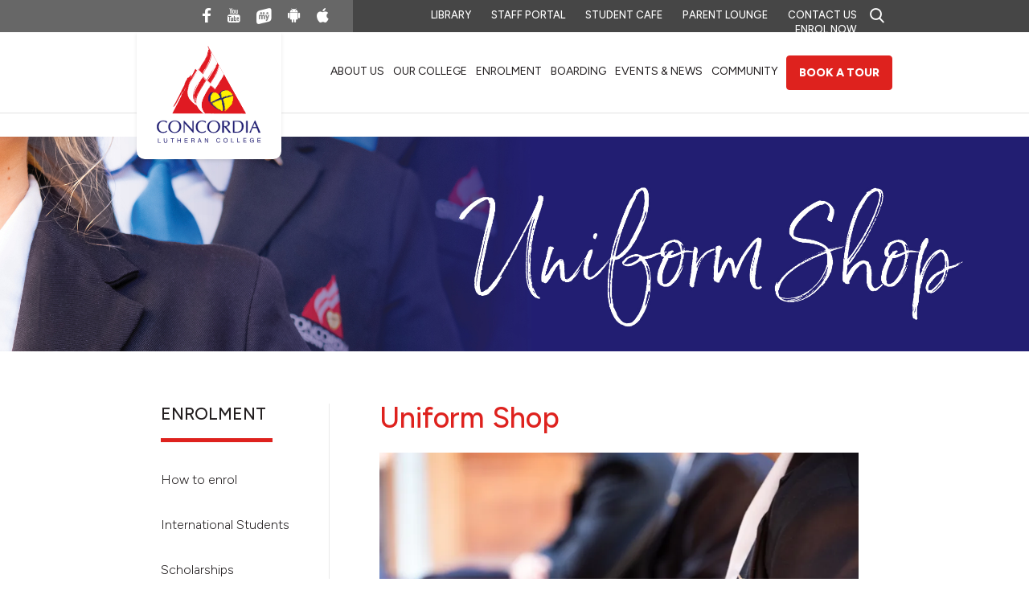

--- FILE ---
content_type: text/html; charset=UTF-8
request_url: https://clc-au-qld-41-website.digistormhosting.com.au/enrolment/uniform-shop
body_size: 6716
content:
<!DOCTYPE html>
<html>
<head>
    <meta charset="utf-8" />
<link rel="preconnect" href="https://fonts.googleapis.com" />
<link rel="preconnect" href="https://fonts.gstatic.com" crossorigin />
<link
  href="https://fonts.googleapis.com/css2?family=Figtree:ital,wght@0,300;0,400;0,500;0,800;0,900;1,300;1,500&display=swap"
  rel="stylesheet"
/>
<meta name="viewport" content="width=device-width, initial-scale=1.0" />
<title>ConcordiaLutheranCollege</title>
<link
  rel="stylesheet"
  type="text/css"
  href="/app/css/slick.css?v=1704780735874"
/>
<link
  rel="stylesheet"
  href="/app/css/bootstrap.css?v=1704780735874"
/>
<!--
<link rel="stylesheet" href="/app/css/bootstrap-extended.css">
-->
<link
  rel="stylesheet"
  href="/app/css/main.css?v=1704780735874"
/>
<link
  rel="stylesheet"
  href="/app/css/form.css?v=1704780735874"
/>
<link
  rel="stylesheet"
  href="/app/css/lightbox.css?v=1704780735874"
/>
<!-- <link rel="stylesheet" type="text/css" href="/app/css/lightcase.css"> -->
<link
  rel="stylesheet"
  href="https://maxcdn.bootstrapcdn.com/font-awesome/4.4.0/css/font-awesome.min.css"
/>
<link rel="stylesheet" href="https://cdn.plyr.io/3.7.3/plyr.css" />


<link rel="preconnect" href="https://fonts.googleapis.com">
<link rel="preconnect" href="https://fonts.gstatic.com" crossorigin>
<link href="https://fonts.googleapis.com/css2?family=Inter:wght@300;400;500;600;700&display=swap" rel="stylesheet">
    <!-- Meta Pixel Code -->
<script>
!function(f,b,e,v,n,t,s)
{if(f.fbq)return;n=f.fbq=function(){n.callMethod?
n.callMethod.apply(n,arguments):n.queue.push(arguments)};
if(!f._fbq)f._fbq=n;n.push=n;n.loaded=!0;n.version='2.0';
n.queue=[];t=b.createElement(e);t.async=!0;
t.src=v;s=b.getElementsByTagName(e)[0];
s.parentNode.insertBefore(t,s)}(window, document,'script',
'https://connect.facebook.net/en_US/fbevents.js');
fbq('init', '2273149586362183');
fbq('track', 'PageView');
</script>
<noscript><img height="1" width="1" style="display:none"
src="https://www.facebook.com/tr?id=2273149586362183&ev=PageView&noscript=1"
/></noscript>
<!-- End Meta Pixel Code -->


<!-- Google Tag Manager -->
<script>(function(w,d,s,l,i){w[l]=w[l]||[];w[l].push({'gtm.start':
new Date().getTime(),event:'gtm.js'});var f=d.getElementsByTagName(s)[0],
j=d.createElement(s),dl=l!='dataLayer'?'&l='+l:'';j.async=true;j.src=
'https://www.googletagmanager.com/gtm.js?id='+i+dl;f.parentNode.insertBefore(j,f);
})(window,document,'script','dataLayer','GTM-MSPX7P74');</script>
<!-- End Google Tag Manager -->

<!-- Google tag (gtag.js) -->
<script async src="https://www.googletagmanager.com/gtag/js?id=G-PYDZD6PGYF"></script>
<script>
  window.dataLayer = window.dataLayer || [];
  function gtag(){dataLayer.push(arguments);}
  gtag('js', new Date());

  gtag('config', 'G-PYDZD6PGYF');
</script>

<!-- Meta Pixel Code -->
<script>
!function(f,b,e,v,n,t,s)
{if(f.fbq)return;n=f.fbq=function(){n.callMethod?
n.callMethod.apply(n,arguments):n.queue.push(arguments)};
if(!f._fbq)f._fbq=n;n.push=n;n.loaded=!0;n.version='2.0';
n.queue=[];t=b.createElement(e);t.async=!0;
t.src=v;s=b.getElementsByTagName(e)[0];
s.parentNode.insertBefore(t,s)}(window,document,'script',
'https://connect.facebook.net/en_US/fbevents.js');
fbq('init', '1059462155167262'); 
fbq('track', 'PageView');
</script>
<noscript>
<img height="1" width="1" 
src="https://www.facebook.com/tr?id=1059462155167262&ev=PageView
&noscript=1"/>
</noscript>
<!-- End Meta Pixel Code -->


<meta name="facebook-domain-verification" content="50qvs4goyp1ickfs88fqoxiypccfwm" />

<!-- By using this audio pixel code, the Customer hereby instructs AdsWizz toProcess Personal Data in its quality as a sub-processor.The ownership and control of Personal Data remains with Customer, and Customer will always remain the Data Controller. Customer is responsible for compliance with its obligations as Data Controller under the Data Protection Laws, in particular for justification of any transmission of Personal Data to AdsWizz (including but not limited providing any required notices and obtaining any required consents from the data subjects), and for its decisions concerning the Processing and use of the Personal Data. --><img src="https://sca-1933-adswizz.attribution.adswizz.com/fire?pixelId=d7017ed3-6352-449e-a459-218fe13af440&type=sitevisit&subtype=HomePage&aw_0_req.gdpr=true&redirectURL=[base64]"/>

<!-- Metricool Tracking Pixel -->
<img src="https://tracker.metricool.com/c3po.jpg?hash=a60dff988fae6a415783859dd234b91" style="display:none;" alt=""/>
<!-- End Metricool Tracking Pixel -->
</head>
<body>
    <!-- Google Tag Manager (noscript) -->
<noscript><iframe src="https://www.googletagmanager.com/ns.html?id=GTM-MSPX7P74"
height="0" width="0" style="display:none;visibility:hidden"></iframe></noscript>
<!-- End Google Tag Manager (noscript) -->

        						
						
							
                                            
                        

        
        
    
    
    
    
    
    
    

    
        
<div id="wrapper">

    <div class="navbar header">
        <div class="navbar-bottom">
  <div class="container">
    <div class="nav-wrapper">
        <div class="form-block">
          <form class="search-form" action="/search">
            <span class="form-opener">
              <span class="icon-search search"></span>
              <span class="icon-close close"></span>
            </span>
            <div class="input-group">
              <input type="text" class="form-control" name="q">
              <span class="input-group-btn">
                <button class="btn btn-default" type="submit"><span class="icon-search"></span></button>
              </span>
            </div>
          </form>
        </div>
        <a href="https://www.concordia.qld.edu.au/" class="logo">
            <img src="https://media.digistormhosting.com.au/clc-au-qld-41-website/content/logo-7.svg?v=1688448145" width="133" height="130" alt="Concordia lutheran college" />
        </a>
        <div class="nav-toggle visible-xs">
            <div class="line"></div>
            <div class="line"></div>
            <div class="line"></div>
        </div>
        <div class="nav">
                      <a href="https://www.concordia.qld.edu.au/visiting-concordia" class="btn btn-info hidden-xs" target="_blank"> Book a Tour</a>
            

            <ul class="nav-list">
                <!-- nav list item -->
                                                <li class="children">
                    <a href="/who-we-are">
                        About Us
                    </a>
                                                    <ul class="dropdown">
                                                                                                      <li><a href="/who-we-are/why-a-concordia-education">The Concordia Difference</a></li>
                                                                                                                                        <li><a href="/who-we-are/head-of-college">Head of College Welcome</a></li>
                                                                                                                                        <li><a href="/who-we-are/college-council">College Council</a></li>
                                                                                                                                        <li><a href="/who-we-are/our-philosophy">Philosophy, Purpose and Values</a></li>
                                                                                                                                        <li><a href="/who-we-are/college-history">Our History</a></li>
                                                                                                                                        <li><a href="/who-we-are/college-facilities">Facilities</a></li>
                                                                                                                                        <li><a href="/who-we-are/college-policies">Policies</a></li>
                                                                                                                                        <li><a href="/who-we-are/employment">Employment</a></li>
                                                                                                                                        <li><a href="/who-we-are/lutheran-education">About Lutheran Education</a></li>
                                                                                                                                        <li><a href="/who-we-are/strategic-plan">Strategic Plan</a></li>
                                                                                              </ul>
                                        </li>
                                                                <li class="children">
                    <a href="/our-college">
                        OUR COLLEGE
                    </a>
                                                    <ul class="dropdown">
                                                                                                      <li><a href="/our-college/kindergarten">Kindergarten</a></li>
                                                                                                                                        <li><a href="/our-college/junior-college">Junior College</a></li>
                                                                                                                                        <li><a href="/our-college/middle-college">Middle College</a></li>
                                                                                                                                        <li><a href="/our-college/senior-college">Senior College</a></li>
                                                                                                                                        <li><a href="/our-college/vocational-education-and-training-vet">Vocational Education and Training (VET)</a></li>
                                                                                                                                        <li><a href="/our-college/sport">Sport &amp; Activities</a></li>
                                                                                                                                        <li><a href="/our-college/the-arts">The Arts</a></li>
                                                                                                                                        <li><a href="/our-college/instrumental-music">Instrumental Music</a></li>
                                                                                                                                        <li><a href="/our-college/outdoor-education-camps">Outdoor Education Camps</a></li>
                                                                                                                                        <li><a href="/our-college/agriculture">Agriculture</a></li>
                                                                                                                                        <li><a href="/our-college/technologies-stem-and-innovation">Technologies STEM and Innovation</a></li>
                                                                                              </ul>
                                        </li>
                                                                <li class="children">
                    <a href="/enrolment">
                        ENROLMENT
                    </a>
                                                    <ul class="dropdown">
                                                                                                      <li><a href="/enrolment/how-to-enrol">How to enrol</a></li>
                                                                                                                                        <li><a href="/enrolment/international-students">International Students</a></li>
                                                                                                                                        <li><a href="/enrolment/scholarships">Scholarships</a></li>
                                                                                                                                        <li><a href="/enrolment/free-bus-service">Bus Service</a></li>
                                                                                                                                        <li><a href="/enrolment/uniform-shop">Uniform Shop</a></li>
                                                                                                                                        <li><a href="/enrolment/fees">Fees</a></li>
                                                                                                                                        <li><a href="/enrolment/book-lists">Book Lists</a></li>
                                                                                                                                        <li><a href="/enrolment/new-families">Information for New Families</a></li>
                                                                                                                                        <li><a href="/enrolment/book-a-tour-today">Book a Tour Today</a></li>
                                                                                              </ul>
                                        </li>
                                                                <li class="children">
                    <a href="/boarding-schools-toowoomba">
                        BOARDING
                    </a>
                                                    <ul class="dropdown">
                                                                                                      <li><a href="/boarding-schools-toowoomba/boarding-houses">Discover the Boarding Houses at Concordia</a></li>
                                                                                              </ul>
                                        </li>
                                                                <li class="children">
                    <a href="/current-information">
                        EVENTS &amp; NEWS
                    </a>
                                                    <ul class="dropdown">
                                                                                                      <li><a href="/current-information/february-family-tours">February Family Tours</a></li>
                                                                                                                                        <li><a href="/current-information/calendar">Calendar</a></li>
                                                                                                                                        <li><a href="/current-information/term-dates">Term Dates</a></li>
                                                                                                                                        <li><a href="/current-information/clc-app-help">Mobile App Help &amp; Information</a></li>
                                                                                                                                        <li><a href="/current-information/publications-links">Publications &amp; Links</a></li>
                                                                                              </ul>
                                        </li>
                                                                <li class="children">
                    <a href="/community">
                        COMMUNITY
                    </a>
                                                    <ul class="dropdown">
                                                                                                      <li><a href="/community/helplines-websites">Helplines &amp; Websites</a></li>
                                                                                                                                        <li><a href="/community/outside-school-hours-care">Outside School Hours Care</a></li>
                                                                                                                                        <li><a href="/community/community-facilities">Community Facilities</a></li>
                                                                                                                                        <li><a href="/community/concordia-function-centre">Concordia Function Centre</a></li>
                                                                                                                                        <li><a href="/community/old-scholars">Concordia Old Scholars</a></li>
                                                                                                                                        <li><a href="/community/concordia-foundation">Concordia College Future Foundation</a></li>
                                                                                                                                                                                                          <li><a href="/community/information-for-volunteers">Information for Volunteers</a></li>
                                                                                                                                        <li><a href="/community/lutheran-laypeoples-league-lll">Lutheran Laypeople&#039;s League (LLL)</a></li>
                                                                                              </ul>
                                        </li>
                                            </ul>

            <div class="nav-top">
              <ul class="menu">
                                  <li><a href="https://www.concordia.qld.edu.au/library-catalogue"  target="_blank">Library</a></li>
                                  <li><a href="https://www.concordia.qld.edu.au/staff-portal"  target="_blank">Staff Portal</a></li>
                                  <li><a href="https://tass.concordia.qld.edu.au/StudentCafe/login.cfm?reason=timeout"  target="_blank">Student Cafe</a></li>
                                  <li><a href="https://tass.concordia.qld.edu.au/parentlounge/login.cfm"  target="_blank">Parent Lounge</a></li>
                                  <li><a href="/contact-us" >Contact Us</a></li>
                                  <li><a href="https://enrol.concordia.qld.edu.au/enrolment-application/start"  target="_blank">Enrol Now</a></li>
                                </ul>
              <ul class="social-links">
                                  <li><a href="https://www.facebook.com/Concordia-Lutheran-College-Official-202176426471966/" target="_blank"><span class="icon-facebook"></span></a></li>
                                                    <li><a href="https://www.youtube.com/channel/UCd4p4Iphn8_STupSF5gsX0g" target="_blank"><span class="icon-youtube"></span></a></li>
                                                    <li><a href="https://msa.concordia.qld.edu.au/" target="_blank"><img style="height:20px;" src="/app/images/mystudentaccount_logo.svg"</a></li>
                                                    <li><a href="https://play.google.com/store/apps/details?id=au.com.digistormeducation.schoolapp.concordia&amp;hl=en" target="_blank"><span class="icon-android"></span></a></li>
                                                    <li><a href="https://itunes.apple.com/WebObjects/MZStore.woa/wa/viewSoftware?id=685806184&amp;mt=8" target="_blank"><span class="icon-apple"></span></a></li>
                                </ul>
            </div>
        </div>
    </div>
  </div>
</div>    </div>
    <main id="main">
        
  <!-- Check if we are using any entry types that are not page -->

          

  <div class="banners inner-banner">
    <!-- Banner Item  -->
    <div class="banner-wrapper">
                    <div class="banner" style="background-image:url('https://media.digistormhosting.com.au/clc-au-qld-41-website/content/Uniform-Shop_2024.jpg?v=1715235949'); background-position: 50% 50%;"></div>
            </div>
  </div>

  <div id="content">
    <div class="container">
      <div class="row">
                  <div class="sidebar col-sm-3">
            <h1>ENROLMENT</h1>
            <ul class="nav">
              
                
                  <li >
                    <a href="/enrolment/how-to-enrol">How to enrol</a>
                  </li>

                
              
                
                  <li >
                    <a href="/enrolment/international-students">International Students</a>
                  </li>

                
              
                
                  <li >
                    <a href="/enrolment/scholarships">Scholarships</a>
                  </li>

                
              
                
                  <li >
                    <a href="/enrolment/free-bus-service">Bus Service</a>
                  </li>

                
              
                
                  <li >
                    <a href="/enrolment/uniform-shop">Uniform Shop</a>
                  </li>

                
              
                
                  <li >
                    <a href="/enrolment/fees">Fees</a>
                  </li>

                
              
                
                  <li >
                    <a href="/enrolment/book-lists">Book Lists</a>
                  </li>

                
              
                
                  <li >
                    <a href="/enrolment/new-families">Information for New Families</a>
                  </li>

                
              
                
                  <li >
                    <a href="/enrolment/book-a-tour-today">Book a Tour Today</a>
                  </li>

                
                          </ul>
          </div>
          

                
                                  
        
                
          
        
                  <div class="article col-sm-9">
            <div class="article-holder">
              <h1>Uniform Shop</h1>
              <div class="text-hold">
                <p></p>
              </div>
              
    
    
          
            <img style="margin-bottom:15px;width:100% !important;" src="https://images.digistormhosting.com.au/[base64]" class="img-responsive single-image" />

          
      

    

    
      <h3><strong>Online Store</strong></h3>
<p>Exciting News! Our online store is now up and running. Purchases can be made via MSA (My Student Account). </p>
<p><em>Please use this to replace items during the year and if sizes are known. This does not replace booking an appointment for the start of the year purchase of uniforms.&nbsp;</em></p>
<p><em>To access the My Student Account website click <a href="https://msa.concordia.qld.edu.au/" target="_blank">HERE.</a></em></p>
<p><em>For instructions on how to order via the My Student Account click<a href="https://media.digistormhosting.com.au/clc-au-qld-41-website/documents/Uniform-Shop/MSA_Instructions__Online-Uniform-Shop.pdf?v=1729728740" target="_blank"> HERE.</a></em></p>
<p>Please note that online orders are unavailable during school holidays.</p>

    

    
      <h3><strong>Uniform Shop Hours</strong></h3>
<p>Uniform items are available only from the College Uniform Shop which operates on the following days during term-time:<br></p>
<ul><li>Monday 8am to 11.45am</li><li>Wednesday 12pm to 3.45pm</li><li>Friday 8am to 11.45am</li></ul>
<p><strong>Appointments must be made to secure a fitting time.</strong>&nbsp;Fittings take between 30 to 45 minutes.<br></p>
<p>To book an appointment online please click <strong><a href="https://outlook.office.com/book/CLCUniformShop@concordia.qld.edu.au/?ismsaljsauthenabled" target="_blank">HERE</a></strong></p>
<p>The Shop is located on Stephen Street Campus. All uniform items are available for purchase except for shoes and stockings.
</p>
<h3><strong>Purchase Methods</strong></h3>
<ul><li><strong>ONLINE STORE </strong>via MSA (My Student Account)</li><li>Attend during opening hours</li><li>Email orders to Uniform Shop: <a href="mailto:clcshop@concordia.qld.edu.au">clcshop@concordia.qld.edu.au</a></li></ul>
<h3><strong>Uniform Guide and Price List</strong></h3>
<ul><li><a href="https://media.digistormhosting.com.au/clc-au-qld-41-website/documents/Student-Uniform-Price-List-2018.pdf?v=1527735845"></a><a href="https://media.digistormhosting.com.au/clc-au-qld-41-website/documents/Student-Uniform-Price-List-2018.pdf?v=1527735845"></a><a href="https://secure.ermonline.com.au/education/gateway/intranet_gateway.cfm?eu=TU-42FF8AE2-F34E-BF3C-97A9C01B14404787-42FF8AE3-0587-8609-B96DDE4D42F3EBEC" target="_blank">Uniform Guide</a></li></ul>
<p></p>

    

    
      <h3><strong>Uniform Shop Hours over the December/January Holidays:</strong></h3>
<p><strong>28 November 2025 - 05 December 2025</strong></p>
<p>Normal trading hours</p>
<p><strong>05 January 2026 - 30 January 2026 (Excluding Australia Day)</strong></p>
<p>Monday to Friday 8.30am - 2.30pm<br><br></p>


<p><strong><em>Normal trading hours will resume on Monday 2 February 2026</em></strong></p>
<h4>Purchase Methods</h4>
<ul>
	<li>Attend during opening hours</li>
	<li>Email orders to Uniform Shop: <a href="mailto:clcshop@concordia.qld.edu.au">clcshop@concordia.qld.edu.au</a></li>
	<li>Students can make purchases using cash, smart card, cheques or credit card</li>
</ul>
<h4>Uniform Guide and Price List</h4>
<ul><li><a href="https://media.digistormhosting.com.au/clc-au-qld-41-website/documents/Student-Uniform-Price-List-2018.pdf?v=1527735845"></a><a href="https://media.digistormhosting.com.au/clc-au-qld-41-website/documents/Student-Uniform-Price-List-2018.pdf?v=1527735845"></a><a href="https://secure.ermonline.com.au/education/gateway/intranet_gateway.cfm?eu=TU-42FF8AE2-F34E-BF3C-97A9C01B14404787-42FF8AE3-0587-8609-B96DDE4D42F3EBEC" target="_blank">Uniform Guide</a></li></ul>

    
            </div>
          </div>
        
      </div>
    </div>
  </div>


    </main>
    <footer id="footer">
        <div class="container">
  <div class="footer col-sm-3">
    <a href="/" class="logo">
      <img src="https://media.digistormhosting.com.au/clc-au-qld-41-website/content/logo02.svg?v=1688451024" alt="Concordia lutheran college" />
    </a>
    <address>
      154 Stephen Street<br />
Toowoomba Queensland 4350 <br />
Australia
              <br />
        <span class="figtree-bold">T</span>
        <a
          href="tel:0746882700"
        >
          07 4688 2700
        </a>
        
              
    </address>
  </div>
  <div class="footer-holder col-sm-9">
    <div class="footer">
      <ul class="nav">
                <li>
          <a
            href="https://www.concordia.qld.edu.au/library-catalogue"
                        target="_blank"
                        >Library</a
          >
        </li>
                <li>
          <a
            href="https://www.concordia.qld.edu.au/staff-portal"
                        target="_blank"
                        >Staff Portal</a
          >
        </li>
                <li>
          <a
            href="https://tass.concordia.qld.edu.au/StudentCafe/login.cfm?reason=timeout"
                        target="_blank"
                        >Student Cafe</a
          >
        </li>
                <li>
          <a
            href="https://tass.concordia.qld.edu.au/parentlounge/login.cfm"
                        target="_blank"
                        >Parent Lounge</a
          >
        </li>
                <li>
          <a
            href="/contact-us"
                        >Contact Us</a
          >
        </li>
                <li>
          <a
            href="https://enrol.concordia.qld.edu.au/enrolment-application/start"
                        target="_blank"
                        >Enrol Now</a
          >
        </li>
              </ul>
      <ul class="nav-list">
                 <li><a href="/who-we-are">About Us</a></li>
                  <li><a href="/our-college">OUR COLLEGE</a></li>
                  <li><a href="/enrolment">ENROLMENT</a></li>
                  <li><a href="/boarding-schools-toowoomba">BOARDING</a></li>
                  <li><a href="/current-information">EVENTS &amp; NEWS</a></li>
                  <li><a href="/community">COMMUNITY</a></li>
               </ul>
      <div class="nav-wrapper">
        <div class="logo-holder">
          <a href="http://lca.org.au" class="logo" target="_blank">
            <img src="/app/images/logo03.svg" alt="lutheran church" />
          </a>
          <div class="desc">Lutheran Church of Australia – Queensland District trading as <br />
Concordia Lutheran College, CRICOS Provider No 00581G</div>
        </div>
        <ul class="social-links">
                    <li>
            <a href="https://www.facebook.com/Concordia-Lutheran-College-Official-202176426471966/" target="_blank"
              ><span class="icon-facebook"></span
            ></a>
          </li>
           
                      <li>
              <a href="https://www.youtube.com/channel/UCd4p4Iphn8_STupSF5gsX0g" target="_blank"
                ><span class="icon-youtube"></span
              ></a>
            </li>
           
                    <li>
            <a href="https://msa.concordia.qld.edu.au/" target="_blank"
              ><span class="icon-instagram"></span
            ></a>
          </li>
           
                    <li>
            <a href="https://play.google.com/store/apps/details?id=au.com.digistormeducation.schoolapp.concordia&amp;hl=en" target="_blank"
              ><span class="icon-android"></span
            ></a>
          </li>
           
                      <li>
              <a href="https://itunes.apple.com/WebObjects/MZStore.woa/wa/viewSoftware?id=685806184&amp;mt=8" target="_blank"
                ><span class="icon-apple"></span
              ></a>
            </li>
                  </ul>
      </div>
    </div>
    <div class="digistorm">
      <div class="nav-wrapper">
        <span class="copyright"> ©2025 Concordia Lutheran College CRICOS Provider No. 00581G </span>
        <div class="logo" id="siteByDigistorm"></div>
      </div>
    </div>
  </div>
</div>
    </footer>
</div>

<!-- Start of HubSpot Embed Code -->
<script type="text/javascript" id="hs-script-loader" async defer src="//js.hs-scripts.com/3355449.js"></script>
<!-- End of HubSpot Embed Code -->
<script src="https://cdn.plyr.io/3.7.3/plyr.polyfilled.js"></script>
<script async src="/app/js/components.js?v=1704780735874"></script>
<script src="https://cdn.digistorm.com.au/websites/digistorm.js"></script>

</body>
</html>

--- FILE ---
content_type: text/css
request_url: https://clc-au-qld-41-website.digistormhosting.com.au/app/css/main.css?v=1704780735874
body_size: 17935
content:
@charset "UTF-8";@import url(https://fonts.googleapis.com/css2?family=Figtree:ital,wght@0,300;0,400;0,500;0,800;0,900;1,300;1,500&display=swap);@-webkit-keyframes lds-ring{0%{transform:rotate(0)}100%{transform:rotate(360deg)}}@keyframes lds-ring{0%{transform:rotate(0)}100%{transform:rotate(360deg)}}.form-submit-message{padding:30px}@media (min-width:1024px){.form-submit-message{max-width:780px;margin:20px auto}}.form-submit-message h3{margin:0!important}.form-submit-message .mb-4{margin-bottom:1rem}.form-submit-message .leading-6{line-height:1.5rem}.form-submit-message .items-center{align-items:center}.form-submit-message .items-start{align-items:start}.form-submit-message .flex{display:flex}.form-submit-message .border{border:0 solid #e5e7eb;border-width:1px}.form-submit-message .rounded-lg{border-radius:.5rem}.form-submit-message .bg-green-50{background-color:#ecfdf3}.form-submit-message .text-sm{font-size:.875rem;line-height:1.25rem}.form-submit-message .p-4{padding:1rem}.form-submit-message .px-4{padding-left:1rem;padding-right:1rem}.form-submit-message .py-8{padding-top:2rem;padding-bottom:2rem}.form-submit-message .border-green-300{border-color:#12b76a}.form-submit-message .font-medium{font-weight:500}.form-submit-message .sr-only{clip:rect(0,0,0,0);border-width:0;height:1px;margin:-1px;overflow:hidden;padding:0;position:absolute;white-space:nowrap;width:1px}.form-submit-message .flex-shrink-0,.form-submit-message .shrink-0{flex-shrink:0}.form-submit-message .w-4{width:1rem}.form-submit-message .h-4{height:1rem}.form-submit-message .inline{display:inline}.form-submit-message .mr-3{margin-right:.75rem}.form-submit-message .text-green-700{color:#027a48}.form-submit-message .mb-0{margin-bottom:0}.form-submit-message .text-md{font-size:16px}.form-submit-message .mt-2{margin-top:.5rem}.form-submit-message .mb-4{margin-bottom:1rem}.form-submit-message .message span{line-height:16px}.form-container{padding:30px}@media (min-width:1024px){.form-container{max-width:780px;padding:40px 0 60px;margin:0 auto}}.wf-funnel-form form{display:grid;grid-template-columns:repeat(2,minmax(0,1fr));gap:40px}@media (min-width:768px){.wf-funnel-form form{gap:40px 20px}}.wf-funnel-form form h3{margin-top:0!important}.wf-funnel-form form .form-submit .form-submit-btn{padding:10px 18px;width:-webkit-fit-content;width:-moz-fit-content;width:fit-content;border:none;border-radius:2px;box-shadow:0 1px 2px 0 rgba(16,24,40,.05);background-color:#3e8af6;color:#fff;cursor:pointer;font-family:Inter,sans-serif;font-size:16px;font-style:normal;font-weight:600;line-height:26px;transition:background-colour .4s}.wf-funnel-form form .form-submit .form-submit-btn:hover{background-color:#326ec5}.wf-funnel-form form .form-submit .form-submit-btn.submitting{color:transparent;position:relative;cursor:default;background-color:#326ec5}.wf-funnel-form form .form-submit .form-submit-btn.submitting div{box-sizing:border-box;display:block;position:absolute;width:32px;height:32px;top:3px;left:44px;margin:4px;border:4px solid #fff;border-radius:50%;-webkit-animation:lds-ring 1.2s cubic-bezier(.5,0,.5,1) infinite;animation:lds-ring 1.2s cubic-bezier(.5,0,.5,1) infinite;border-color:#fff transparent transparent transparent}.wf-funnel-form form .form-submit .form-submit-btn.submitting div:nth-child(1){-webkit-animation-delay:-.45s;animation-delay:-.45s}.wf-funnel-form form .form-submit .form-submit-btn.submitting div:nth-child(2){-webkit-animation-delay:-.3s;animation-delay:-.3s}.wf-funnel-form form .form-submit .form-submit-btn.submitting div:nth-child(3){-webkit-animation-delay:-.15s;animation-delay:-.15s}.wf-funnel-form form .form-heading{grid-column:span 2;margin-bottom:-24px;color:#374151;font-family:Inter,sans-serif;font-size:22px;font-style:normal;font-weight:600;line-height:1.35;letter-spacing:-.56px}@media (min-width:768px){.wf-funnel-form form .form-heading{font-size:28px}}.wf-funnel-form form .form-item{grid-column:span 2;display:flex;flex-direction:column;justify-content:flex-end}@media (min-width:768px){.wf-funnel-form form .form-item:not(.type-textarea,.type-file,.full-width){grid-column:span 1}}.wf-funnel-form form .form-item.type-checkbox,.wf-funnel-form form .form-item.type-radio{justify-content:flex-start}.wf-funnel-form form .form-item.type-file input{padding:16px}.wf-funnel-form form .form-item.type-date input,.wf-funnel-form form .form-item.type-time input{min-width:100%;min-height:45px;-webkit-appearance:none;-moz-appearance:none}.wf-funnel-form form .form-item.type-date input::-webkit-date-and-time-value,.wf-funnel-form form .form-item.type-time input::-webkit-date-and-time-value{text-align:left}.wf-funnel-form form .form-item label{position:relative;color:#374151;font-family:Inter,sans-serif;font-size:14px;font-style:normal;font-weight:500;line-height:20px}.wf-funnel-form form .form-item label.required::after{content:"*";color:#b42318;margin-left:4px}.wf-funnel-form form .form-item em{font-family:Inter,sans-serif;font-size:13px;font-style:normal;font-weight:400;line-height:20px;color:#4b5563;margin-top:2px}.wf-funnel-form form .form-item .input,.wf-funnel-form form .form-item input,.wf-funnel-form form .form-item select,.wf-funnel-form form .form-item textarea{margin-top:6px;align-self:stretch;display:flex;align-items:center;gap:8px;padding:10px 14px;box-shadow:0 1px 2px 0 rgba(16,24,40,.05);border:1px solid #d1d5db;border-radius:8px;background-color:#fff;color:#111827;font-family:Inter,sans-serif;font-size:16px;font-style:normal;font-weight:400;line-height:24px}.wf-funnel-form form .form-item .input:focus,.wf-funnel-form form .form-item .input:focus-visible,.wf-funnel-form form .form-item input:focus,.wf-funnel-form form .form-item input:focus-visible,.wf-funnel-form form .form-item select:focus,.wf-funnel-form form .form-item select:focus-visible,.wf-funnel-form form .form-item textarea:focus,.wf-funnel-form form .form-item textarea:focus-visible{outline:0;border-color:#3e8af6}.wf-funnel-form form .form-item .input.has-icon,.wf-funnel-form form .form-item input.has-icon,.wf-funnel-form form .form-item select.has-icon,.wf-funnel-form form .form-item textarea.has-icon{position:relative;padding-left:44px;background-repeat:no-repeat;background-position:14px center}.wf-funnel-form form .form-item .input.has-icon[type=email],.wf-funnel-form form .form-item input.has-icon[type=email],.wf-funnel-form form .form-item select.has-icon[type=email],.wf-funnel-form form .form-item textarea.has-icon[type=email]{background-image:url("data:image/svg+xml,%3Csvg xmlns='http://www.w3.org/2000/svg' width='22' height='22' viewBox='0 0 22 22' fill='none'%3E%3Cpath d='M19.25 4.29688H2.75C2.61325 4.29688 2.4821 4.3512 2.3854 4.4479C2.2887 4.5446 2.23438 4.67575 2.23438 4.8125V16.5C2.23438 16.8191 2.36113 17.1251 2.58676 17.3507C2.81239 17.5764 3.11841 17.7031 3.4375 17.7031H18.5625C18.8816 17.7031 19.1876 17.5764 19.4132 17.3507C19.6389 17.1251 19.7656 16.8191 19.7656 16.5V4.8125C19.7656 4.67575 19.7113 4.5446 19.6146 4.4479C19.5179 4.3512 19.3868 4.29688 19.25 4.29688ZM17.9248 5.32812L11 11.6755L4.07516 5.32812H17.9248ZM18.5625 16.6719H3.4375C3.39192 16.6719 3.3482 16.6538 3.31597 16.6215C3.28373 16.5893 3.26562 16.5456 3.26562 16.5V5.98469L10.6562 12.7548C10.7513 12.8418 10.8755 12.89 11.0043 12.89C11.1331 12.89 11.2573 12.8418 11.3523 12.7548L18.7344 5.98469V16.5C18.7344 16.5456 18.7163 16.5893 18.684 16.6215C18.6518 16.6538 18.6081 16.6719 18.5625 16.6719Z' fill='%23374151'/%3E%3C/svg%3E")}.wf-funnel-form form .form-item .input.has-icon[type=tel],.wf-funnel-form form .form-item input.has-icon[type=tel],.wf-funnel-form form .form-item select.has-icon[type=tel],.wf-funnel-form form .form-item textarea.has-icon[type=tel]{background-image:url("data:image/svg+xml,%3Csvg xmlns='http://www.w3.org/2000/svg' width='22' height='22' viewBox='0 0 22 22' fill='none'%3E%3Cpath d='M19.0429 13.7759L14.9832 11.9566C14.7993 11.8778 14.5986 11.8461 14.3993 11.8644C14.2 11.8827 14.0085 11.9504 13.842 12.0614C13.8251 12.0723 13.809 12.0843 13.7938 12.0975L11.672 13.9022C11.65 13.9142 11.6255 13.9209 11.6005 13.9218C11.5754 13.9227 11.5505 13.9178 11.5277 13.9074C10.1638 13.2491 8.75103 11.8449 8.09017 10.5C8.07916 10.4775 8.07344 10.4528 8.07344 10.4278C8.07344 10.4027 8.07916 10.3781 8.09017 10.3556L9.90087 8.20714C9.91386 8.19124 9.92591 8.1746 9.93696 8.1573C10.0464 7.99015 10.1126 7.79838 10.1294 7.59928C10.1462 7.40018 10.1131 7.20004 10.0332 7.01691L8.22681 2.96409C8.12422 2.72485 7.94681 2.52533 7.7212 2.39548C7.49559 2.26564 7.23395 2.21246 6.97556 2.24394C5.85255 2.39158 4.82172 2.94307 4.0757 3.79537C3.32969 4.64766 2.91953 5.74244 2.92189 6.87511C2.92189 13.604 8.3961 19.0782 15.125 19.0782C16.2576 19.0804 17.3523 18.6702 18.2046 17.9242C19.0568 17.1782 19.6084 16.1475 19.7562 15.0246C19.7876 14.7674 19.7351 14.5069 19.6066 14.2819C19.4781 14.057 19.2804 13.8795 19.0429 13.7759ZM15.125 18.047C8.96501 18.047 3.95314 13.0351 3.95314 6.87511C3.95026 5.99333 4.26853 5.14067 4.84847 4.47643C5.42841 3.81219 6.23035 3.38183 7.10446 3.26574H7.12423C7.15886 3.26638 7.19249 3.27748 7.22071 3.29757C7.24892 3.31765 7.27041 3.3458 7.28235 3.37831L9.09563 7.42683C9.10598 7.44934 9.11133 7.47382 9.11133 7.49859C9.11133 7.52336 9.10598 7.54784 9.09563 7.57034L7.28149 9.72394C7.26796 9.73931 7.25561 9.75569 7.24454 9.77292C7.13102 9.94622 7.06418 10.1459 7.05047 10.3526C7.03677 10.5593 7.07668 10.7661 7.16634 10.9528C7.9286 12.5135 9.50126 14.0741 11.0791 14.8364C11.2669 14.9255 11.4747 14.9645 11.6821 14.9494C11.8895 14.9343 12.0894 14.8658 12.2624 14.7504C12.2788 14.7393 12.2951 14.7272 12.3106 14.7143L14.4315 12.9096C14.4524 12.8984 14.4756 12.8918 14.4993 12.8903C14.523 12.8888 14.5468 12.8925 14.569 12.901L18.6295 14.7203C18.6627 14.7345 18.6906 14.7587 18.7093 14.7895C18.7279 14.8204 18.7364 14.8563 18.7335 14.8922C18.618 15.7667 18.1881 16.5693 17.524 17.1499C16.8599 17.7304 16.0071 18.0494 15.125 18.047Z' fill='%23374151'/%3E%3C/svg%3E")}.wf-funnel-form form .form-item select{-webkit-appearance:none;-moz-appearance:none;appearance:none;background-image:url("data:image/svg+xml,%3Csvg xmlns='http://www.w3.org/2000/svg' width='16' height='16' viewBox='0 0 16 16' fill='none'%3E%3Cpath d='M13.354 6.35354L8.35403 11.3535C8.30759 11.4 8.25245 11.4369 8.19175 11.4621C8.13105 11.4872 8.06599 11.5002 8.00028 11.5002C7.93457 11.5002 7.86951 11.4872 7.80881 11.4621C7.74811 11.4369 7.69296 11.4 7.64653 11.3535L2.64653 6.35354C2.55271 6.25972 2.5 6.13247 2.5 5.99979C2.5 5.86711 2.55271 5.73986 2.64653 5.64604C2.74035 5.55222 2.8676 5.49951 3.00028 5.49951C3.13296 5.49951 3.26021 5.55222 3.35403 5.64604L8.00028 10.2929L12.6465 5.64604C12.693 5.59958 12.7481 5.56273 12.8088 5.53759C12.8695 5.51245 12.9346 5.49951 13.0003 5.49951C13.066 5.49951 13.131 5.51245 13.1917 5.53759C13.2524 5.56273 13.3076 5.59958 13.354 5.64604C13.4005 5.69249 13.4373 5.74765 13.4625 5.80834C13.4876 5.86904 13.5006 5.93409 13.5006 5.99979C13.5006 6.06549 13.4876 6.13054 13.4625 6.19124C13.4373 6.25193 13.4005 6.30708 13.354 6.35354Z' fill='black'/%3E%3C/svg%3E");background-repeat:no-repeat;background-position:calc(100% - 14px) center}.wf-funnel-form form .form-item textarea{align-items:flex-start;min-height:210px;background-color:#f9fafb;resize:none}.wf-funnel-form form .form-item textarea:focus,.wf-funnel-form form .form-item textarea:focus-visible{background-color:#fff}.wf-funnel-form form .form-item .form-checkbox .checkbox-field,.wf-funnel-form form .form-item .form-radio .radio-field{display:flex;align-items:center;cursor:pointer;position:relative;gap:8px;width:-webkit-fit-content;width:-moz-fit-content;width:fit-content}.wf-funnel-form form .form-item .form-checkbox .checkbox-field:hover input:not([disabled]),.wf-funnel-form form .form-item .form-radio .radio-field:hover input:not([disabled]){border-color:#3e8af6}.wf-funnel-form form .form-item .form-checkbox .checkbox-field:hover input:not([disabled]):checked,.wf-funnel-form form .form-item .form-radio .radio-field:hover input:not([disabled]):checked{border-color:#326ec5;background-color:#326ec5}.wf-funnel-form form .form-item .form-checkbox .checkbox-field label,.wf-funnel-form form .form-item .form-radio .radio-field label{cursor:pointer;color:#374151;font-family:Inter,sans-serif;font-size:14px;font-style:normal;font-weight:500;line-height:20px;margin:0}.wf-funnel-form form .form-item .form-checkbox .checkbox-field input,.wf-funnel-form form .form-item .form-radio .radio-field input{align-self:unset;margin:0;padding:0;-webkit-appearance:none;-moz-appearance:none;appearance:none;border:1px solid #d1d5db;transition:background-color .3s,border-color .3s;background-color:#fff;cursor:pointer}.wf-funnel-form form .form-item .form-checkbox .checkbox-field input:focus,.wf-funnel-form form .form-item .form-checkbox .checkbox-field input:focus-visible,.wf-funnel-form form .form-item .form-radio .radio-field input:focus,.wf-funnel-form form .form-item .form-radio .radio-field input:focus-visible{outline:1px solid #3e8af6;outline-offset:.5px}.wf-funnel-form form .form-item .form-radio{display:grid;gap:16px;margin-top:12px}.wf-funnel-form form .form-item .form-radio:hover input:checked:not([disabled]){border-color:#326ec5;background-color:#326ec5}.wf-funnel-form form .form-item .form-radio input{height:16px;width:16px}.wf-funnel-form form .form-item .form-radio input[disabled]{background-color:#f9fafb;border:1px solid #d1d5db}.wf-funnel-form form .form-item .form-radio input[disabled]+label:before{background-color:#d1d5db}.wf-funnel-form form .form-item .form-radio input:checked:not([disabled]){border:1px solid #3e8af6;background-color:#3e8af6}.wf-funnel-form form .form-item .form-radio input:checked:not([disabled])+label:before{background-color:#fff}.wf-funnel-form form .form-item .form-radio input:checked+label:before{display:block;content:"";width:6px;height:6px;border-radius:50%;position:absolute;left:-19px;top:50%;transform:translateY(-50%)}.wf-funnel-form form .form-item .form-checkbox{display:grid;gap:16px;margin-top:12px}.wf-funnel-form form .form-item .form-checkbox .checkbox-field input{height:16px;width:16px;min-width:16px;border-radius:4px}.wf-funnel-form form .form-item .form-checkbox .checkbox-field input[disabled]{background-color:#f9fafb;border-color:#e5e7eb}.wf-funnel-form form .form-item .form-checkbox .checkbox-field input:checked:not([disabled]){background-color:#3e8af6;border-color:#3e8af6}.wf-funnel-form form .form-item .form-checkbox .checkbox-field input:checked:not([disabled])+label:before{background-image:url("data:image/svg+xml,%3Csvg xmlns='http://www.w3.org/2000/svg' width='10' height='10' viewBox='0 0 10 10' fill='none'%3E%3Cpath d='M9.08089 3.14407L4.08089 8.14408C4.03734 8.18778 3.9856 8.22245 3.92862 8.24611C3.87164 8.26977 3.81055 8.28194 3.74886 8.28194C3.68717 8.28194 3.62608 8.26977 3.5691 8.24611C3.51212 8.22245 3.46038 8.18778 3.41683 8.14408L1.22933 5.95658C1.18573 5.91297 1.15114 5.86121 1.12754 5.80424C1.10394 5.74727 1.0918 5.68621 1.0918 5.62454C1.0918 5.56288 1.10394 5.50182 1.12754 5.44485C1.15114 5.38788 1.18573 5.33612 1.22933 5.29251C1.27293 5.24891 1.3247 5.21432 1.38167 5.19072C1.43864 5.16713 1.4997 5.15498 1.56136 5.15498C1.62302 5.15498 1.68408 5.16713 1.74105 5.19072C1.79802 5.21432 1.84979 5.24891 1.89339 5.29251L3.74925 7.14837L8.41761 2.48079C8.50567 2.39273 8.6251 2.34326 8.74964 2.34326C8.87418 2.34326 8.99361 2.39273 9.08167 2.48079C9.16973 2.56885 9.2192 2.68829 9.2192 2.81282C9.2192 2.93736 9.16973 3.0568 9.08167 3.14486L9.08089 3.14407Z' fill='white'/%3E%3C/svg%3E")}.wf-funnel-form form .form-item .form-checkbox .checkbox-field input:checked[disabled]+label:before{background-image:url("data:image/svg+xml,%3Csvg xmlns='http://www.w3.org/2000/svg' width='10' height='10' viewBox='0 0 10 10' fill='none'%3E%3Cpath d='M9.08089 3.14407L4.08089 8.14408C4.03734 8.18778 3.9856 8.22245 3.92862 8.24611C3.87164 8.26977 3.81055 8.28194 3.74886 8.28194C3.68717 8.28194 3.62608 8.26977 3.5691 8.24611C3.51212 8.22245 3.46038 8.18778 3.41683 8.14408L1.22933 5.95658C1.18573 5.91297 1.15114 5.86121 1.12754 5.80424C1.10394 5.74727 1.0918 5.68621 1.0918 5.62454C1.0918 5.56288 1.10394 5.50182 1.12754 5.44485C1.15114 5.38788 1.18573 5.33612 1.22933 5.29251C1.27293 5.24891 1.3247 5.21432 1.38167 5.19072C1.43864 5.16713 1.4997 5.15498 1.56136 5.15498C1.62302 5.15498 1.68408 5.16713 1.74105 5.19072C1.79802 5.21432 1.84979 5.24891 1.89339 5.29251L3.74925 7.14837L8.41761 2.48079C8.50567 2.39273 8.6251 2.34326 8.74964 2.34326C8.87418 2.34326 8.99361 2.39273 9.08167 2.48079C9.16973 2.56885 9.2192 2.68829 9.2192 2.81282C9.2192 2.93736 9.16973 3.0568 9.08167 3.14486L9.08089 3.14407Z' fill='%23e5e7eb'/%3E%3C/svg%3E")}.wf-funnel-form form .form-item .form-checkbox .checkbox-field input:checked+label:before{content:"";left:-21px;width:10px;height:10px;position:absolute;transform:translateY(-50%);top:50%}@font-face{font-family:icomoon;src:url(../fonts/icomoon/icomoon.eot?nrlizu);src:url(../fonts/icomoon/icomoon.eot?nrlizu#iefix) format("embedded-opentype"),url(../fonts/icomoon/icomoon.ttf?nrlizu) format("truetype"),url(../fonts/icomoon/icomoon.woff?nrlizu) format("woff"),url(../fonts/icomoon/icomoon.svg?nrlizu#icomoon) format("svg");font-weight:400;font-style:normal}[class*=" icon-"],[class^=icon-]{font-family:icomoon!important;speak:none;font-style:normal;font-weight:400;font-variant:normal;text-transform:none;line-height:1;-webkit-font-smoothing:antialiased;-moz-osx-font-smoothing:grayscale}.icon-arrow:before{content:"\e906"}.icon-android:before{content:"\e900"}.icon-apple:before{content:"\e901"}.icon-facebook:before{content:"\e902"}.icon-search:before{content:"\e903"}.icon-instagram:before{content:"\e904"}.icon-youtube:before{content:"\e905"}.icon-close:before{content:"\e909"}@font-face{font-family:Tradegothic;src:url(../fonts/tradegothic/tradegothicltstd-light.eot);src:url(../fonts/tradegothic/tradegothicltstd-light.eot) format("embedded-opentype"),url(../fonts/tradegothic/tradegothicltstd-light.woff2) format("woff2"),url(../fonts/tradegothic/tradegothicltstd-light.woff) format("woff"),url(../fonts/tradegothic/tradegothicltstd-light.ttf) format("truetype"),url(../fonts/tradegothic/tradegothicltstd-light.svg) format("svg");font-weight:400;font-style:normal}.slick-slider{position:relative;display:block;box-sizing:border-box;-webkit-touch-callout:none;-webkit-user-select:none;-khtml-user-select:none;-moz-user-select:none;-ms-user-select:none;user-select:none;-ms-touch-action:pan-y;touch-action:pan-y;-webkit-tap-highlight-color:transparent}.slick-list{position:relative;overflow:hidden;display:block;margin:0;padding:0}.slick-list:focus{outline:0}.slick-list.dragging{cursor:pointer;cursor:hand}.slick-slider .slick-list,.slick-slider .slick-track{-webkit-transform:translate3d(0,0,0);-moz-transform:translate3d(0,0,0);-ms-transform:translate3d(0,0,0);-o-transform:translate3d(0,0,0);transform:translate3d(0,0,0)}.slick-track{position:relative;left:0;top:0;display:block}.slick-track:after,.slick-track:before{content:"";display:table}.slick-track:after{clear:both}.slick-loading .slick-track{visibility:hidden}.slick-slide{float:left;height:100%;min-height:1px;display:none}[dir=rtl] .slick-slide{float:right}.slick-slide img{display:block}.slick-slide.slick-loading img{display:none}.slick-slide.dragging img{pointer-events:none}.slick-initialized .slick-slide{display:block}.slick-loading .slick-slide{visibility:hidden}.slick-vertical .slick-slide{display:block;height:auto;border:1px solid transparent}.slick-arrow.slick-hidden{display:none}#footer .nav,#footer .nav-list,.article-holder ul,.nav-top .menu,.navbar.header .nav-list,.navbar.header .nav-list>li .dropdown,.slick-dots,.social-links{margin:0;padding:0;list-style:none}.clearfix:after,.social-links:after,.tabs:after{content:"";display:block;clear:both}.ellipsis{white-space:nowrap;text-overflow:ellipsis;overflow:hidden}body,html{height:100%}@media (min-width:768px){body,html{font-size:16px;line-height:30px}}body{min-width:320px}@media (min-width:768px){body{font-size:16px;line-height:30px}}body.nav-active{overflow:hidden}@media (min-width:768px){body.nav-active{overflow:visible}}img{vertical-align:top;height:auto}#wrapper{width:100%;overflow:hidden;display:table;height:100%;table-layout:fixed}@media only screen and (min-width:992px){a[href^=skype],a[href^=sms],a[href^=tel]{cursor:default;pointer-events:none;display:inline-block;vertical-align:top}}.h1,h1{color:#de221e;font-size:30px;line-height:40px;margin:0 0 10px}@media (min-width:992px){.h1,h1{margin:0 0 20px;font-size:36px;line-height:41px}}.h2,h2{font-size:28px;line-height:41px;margin:20px 0 10px}@media (min-width:992px){.h2,h2{font-size:30px;margin:40px 0 20px}}.h3,h3{font-size:24px;line-height:33px;margin:20px 0 10px}@media (min-width:992px){.h3,h3{margin:40px 0 20px}}.h4,h4{font-size:21px;line-height:29px;margin:20px 0 10px}@media (min-width:992px){.h4,h4{margin:40px 0 20px}}.h5,h5{font-size:18px;line-height:25px;margin:20px 0 10px}@media (min-width:992px){.h5,h5{margin:40px 0 20px}}.h6,h6{font-size:16px;line-height:22px;margin:20px 0 10px}@media (min-width:992px){.h6,h6{margin:40px 0 20px}}p.confirm-message{color:#de221e;font-size:22px;font-weight:600}.news-wrapper .article-content{padding-bottom:25px}.news-wrapper .article-content .news-article-image{float:left;padding-right:15px;width:auto;max-width:40%}@media only screen and (max-width:550px){.news-wrapper .article-content .news-article-image{width:100%!important;max-width:100%;padding-right:0;padding-bottom:20px}}.news-wrapper .article-content .news-article-image img{width:100%}.news-wrapper .article-content .news-article-text{width:60%;float:left}@media only screen and (max-width:550px){.news-wrapper .article-content .news-article-text{width:100%}}.news-wrapper .article-content:before{content:"";width:100%;height:1px;background:#de221e;margin-bottom:25px}.news-wrapper .article-content .new-listing-summary{font-size:16px}.news-wrapper .article-content .btn-info{text-transform:uppercase;font:500 14px/20px Figtree,sans-serif;display:inline-block;vertical-align:top;padding:11px 20px;min-width:125px;text-align:center;border-radius:5px;max-width:300px;transition:color .3s,background .3s,border .3s;margin-top:10px}.news-wrapper .article-content .btn-info:hover{color:#fff;background:#de221e;border-color:#de221e}.news-wrapper .article-content p.post-date{font-size:14px;margin:0;padding:8px 0}.news-wrapper .article-content.first-article:before{margin-bottom:0!important;background:0 0!important;content:"";padding-bottom:0!important;width:100%}.news-wrapper .article-content .heading{padding:0;font-size:20px;margin-bottom:5px;color:#de221e}h1 span#loading{font-size:15px;color:#231f20}.microsite-content .article .article-holder h1{color:#211e72}.microsite-content .sidebar h1 a{color:#231f20;text-decoration:none}.navbar.header{position:fixed;height:65px;background:#fff;width:100%;z-index:100;top:0;box-shadow:0 0 1px 1px rgba(0,0,0,.1)}@media (min-width:768px){.navbar.header{padding-top:40px;height:100px}}@media (min-width:992px){.navbar.header{height:140px}}.navbar.header .navbar-bottom{height:65px}.navbar.header .container{position:relative;height:100%;padding:0 20px}@media (min-width:768px){.navbar.header .container{padding:0 10px}}.navbar.header .nav-wrapper{position:relative;height:100%;display:flex;justify-content:space-between;align-items:center}@media (min-width:768px){.navbar.header .nav-wrapper{align-items:flex-start;height:auto}}.navbar.header .nav-list{margin:0;font:14px/20px Figtree,sans-serif;text-transform:uppercase}@media (max-width:992px){.navbar.header .nav-list{text-align:right;font-size:10px;padding:7px 105px 0 100px}}@media (min-width:992px){.navbar.header .nav-list{text-align:right;font-size:12px;padding:7px 120px 0 130px}}@media (min-width:992px){.navbar.header .nav-list{padding:5px 138px 0 200px;font-size:14px;line-height:20px}}@media (min-width:1300px){.navbar.header .nav-list{font-size:16px;line-height:20px}}.navbar.header .nav-list>li{border-bottom:2px solid #505050;position:relative}@media (min-width:768px){.navbar.header .nav-list>li{display:inline-block;vertical-align:top;border:0}}@media (min-width:768px){.navbar.header .nav-list>li{margin:0 4px}}@media (min-width:1300px){.navbar.header .nav-list>li{margin:0 15px}}.navbar.header .nav-list>li .dropdown{display:none!important;font-size:16px;line-height:18px;background-color:#676767;text-transform:none}@media (min-width:768px){.navbar.header .nav-list>li .dropdown{padding:10px 0;position:absolute;background-color:#464646;width:360px;top:100%;left:0;display:none}}@media (min-width:768px){.navbar.header .nav-list>li .dropdown li{text-align:left}}.navbar.header .nav-list>li .dropdown li a{color:#fff!important;padding:17px 20px;display:inline-block;transition:color .3s,background .3s}@media (min-width:768px){.navbar.header .nav-list>li .dropdown li a{color:#fff!important;padding:19px 25px;text-align:left;width:100%;font-weight:100;letter-spacing:.5px}}.navbar.header .nav-list>li .dropdown li a:hover{background:#fff;color:#676767!important}@media (min-width:768px){.navbar.header .nav-list>li .dropdown li a:hover{color:#fff!important;background-color:#676767}}.navbar.header .nav-list>li.children:before{content:"\e906";position:absolute;top:25px;transform:translateY(-50%);right:25px;color:#f9f9f9;font:12px/12px icomoon;transition:transform .3s}@media (min-width:768px){.navbar.header .nav-list>li.children:before{content:none}}.navbar.header .nav-list>li.children.active:before,.navbar.header .nav-list>li.children:hover:before{color:#b3b3b3;transform:translateY(-50%) rotate(-180deg)}@media (min-width:768px){.navbar.header .nav-list>li.children.active:before,.navbar.header .nav-list>li.children:hover:before{color:#231f20}}.navbar.header .nav-list>li>a{color:#fff;display:inline-block;padding:15px 60px 15px 20px;transition:color .3s;position:relative}@media (min-width:768px){.navbar.header .nav-list>li>a{color:#231f20;text-decoration:none;padding:5px 0 20px}}@media (min-width:992px){.navbar.header .nav-list>li>a{padding:5px 0 41px}}@media (min-width:1300px){.navbar.header .nav-list>li>a{padding:5px 0 41px}}@media (min-width:768px){.navbar.header .nav-list>li>a:after{content:"";position:absolute;left:0;bottom:0;width:0;background-color:#de221e;height:5px;transition:width .2s}}@media (min-width:1300px){.navbar.header .nav-list>li>a:after{left:0}}.navbar.header .nav-list>li.active a,.navbar.header .nav-list>li:hover a{color:#b3b3b3!important;text-decoration:none}@media (min-width:768px){.navbar.header .nav-list>li.active a,.navbar.header .nav-list>li:hover a{color:#231f20!important}}@media (min-width:768px){.navbar.header .nav-list>li.active a:after,.navbar.header .nav-list>li:hover a:after{width:100%}}.navbar.header .nav-list>li:hover .dropdown{display:block!important}.navbar.header .logo{width:106px;height:88px;padding:8px 15px;border-radius:0 0 10px 10px;box-shadow:0 2px 4px rgba(0,0,0,.1);position:absolute;left:50%;top:0;transform:translateX(-50%);z-index:99;background:#fff}.navbar.header .logo img{width:100%;max-width:none}@media (min-width:768px){.navbar.header .logo{position:absolute;left:0;top:0;transform:none}}@media (min-width:992px){.navbar.header .logo{padding:17px 25px;width:180px;height:158px}}.navbar.header .nav{background-color:#464646;position:fixed!important;width:100%;top:65px;right:-100%;bottom:0;transform:translateX(0);transition:transform .4s;padding-top:29px;height:calc(100% - 65px);overflow:auto}@media (min-width:768px){.navbar.header .nav{height:auto;overflow:visible}}.navbar.header .nav.active{transform:translateX(-100%)}@media (min-width:768px){.navbar.header .nav.active{transform:none}}@media (min-width:768px){.navbar.header .nav{position:static!important;padding:8px 0 0;margin:0;background:0 0;text-align:right}}@media (min-width:992px){.navbar.header .nav{padding:29px 0 0}}.navbar.header .nav .btn-info{font:800 14px/19px Figtree,sans-serif;padding:11px 10px;max-width:123px;position:absolute;min-width:100px;right:0;text-transform:uppercase;transition:color .3s,background .3s,border .3s;text-wrap:wrap;background-color:#de221e;color:#fff}@media (min-width:992px){.navbar.header .nav .btn-info{min-width:132px}}.navbar.header .nav .btn-info:hover{background:#b51915;border-color:#b51915;color:#fff}.navbar.header .nav-toggle{position:absolute;right:0;width:21px;height:16px;top:50%;transform:rotate(0);transition:transform .4s;cursor:pointer;margin-top:-8px}.navbar.header .nav-toggle:hover .line{background-color:#570d0c}.navbar.header .nav-toggle .line{background-color:#de221e;position:absolute;left:0;right:0;height:2px;transform:translate(0,0) rotate(0);transition:transform .4s,opacity .4s}.navbar.header .nav-toggle .line:nth-child(1){top:0}.navbar.header .nav-toggle .line:nth-child(2){top:50%;opacity:1;margin:-1px 0 0}.navbar.header .nav-toggle .line:nth-child(3){bottom:0}.navbar.header .nav-toggle.active{transform:rotate(180deg)}.navbar.header .nav-toggle.active .line:nth-child(1){transform:rotate(45deg) translate(5px,6.7px)}.navbar.header .nav-toggle.active .line:nth-child(2){opacity:0}.navbar.header .nav-toggle.active .line:nth-child(3){transform:rotate(-45deg) translate(6px,-7px);margin:0 0 -3px}.nav-top{position:relative}.nav-top:before{content:"";position:absolute;z-index:1;background-color:#676767}@media (max-width:767px){.nav-top:before{top:0;bottom:0;left:0;right:0}}@media (min-width:768px){.nav-top:before{content:"";left:0;right:-9999px;background:#464646;height:40px}}@media (min-width:768px){.nav-top{position:absolute;top:-40px;left:0;right:0;height:40px;padding-right:44px}}.nav-top .menu{font:500 13px/18px Figtree,sans-serif;position:relative;z-index:2;text-transform:uppercase}@media (min-width:768px){.nav-top .menu{float:right;width:64%;text-align:right;padding-top:12px;font-size:11px}}@media (min-width:992px){.nav-top .menu{font-size:13px;width:70%;padding-top:10px}}@media (min-width:1300px){.nav-top .menu{width:60%}}.nav-top .menu li{border-bottom:2px solid #606060}@media (min-width:768px){.nav-top .menu li{display:inline-block;vertical-align:top;margin:0 0 0 10px;border:0}}@media (min-width:992px){.nav-top .menu li{margin:0 0 0 22px}}.nav-top .menu li.active a,.nav-top .menu li:hover a{color:#b3b3b3;text-decoration:none}.nav-top .menu li.active a:before,.nav-top .menu li:hover a:before{color:#b3b3b3}.nav-top .menu a{color:#fff;padding:18px 60px 18px 20px;display:block;position:relative;transition:color .3s}@media (min-width:768px){.nav-top .menu a{padding:0}}@media (min-width:768px){.nav-top .menu a:before{content:none}}.social-links{position:relative;text-align:center;font-size:18px;line-height:20px;padding:32px 0;z-index:2}.social-links li a img{transition:.4s all}.social-links li a:hover img{opacity:.5}@media (min-width:768px){.social-links{text-align:right;width:30%;padding:0;padding:10px 30px}}@media (min-width:1300px){.social-links{width:41.2%;padding:10px 39px}}.social-links:before{position:absolute;left:-9999px;right:0;top:0;height:40px;background-color:#676767;z-index:1}@media (min-width:768px){.social-links:before{content:""}}.social-links li{display:inline-block;vertical-align:top;position:relative;z-index:2;margin:0 12px}@media (min-width:768px){.social-links li{margin:0 0 0 5px}}@media (min-width:992px){.social-links li{margin:0 0 0 15px}}.social-links a{color:#fff;transition:color .3s ease}.social-links a:hover{color:#cfcfcf;text-decoration:none}.form-block.form-active .input-group{visibility:visible;opacity:1}.form-block.form-active .close{visibility:visible;opacity:1}.form-block.form-active .search{visibility:hidden;opacity:0}.form-block .input-group{visibility:hidden;position:absolute;top:100%;left:-20px;width:250px;opacity:0;transition:opacity .25s linear 0s;z-index:100}@media (min-width:768px){.form-block .input-group{right:0;left:auto}}.form-block .close{visibility:hidden;opacity:0;color:#122b40;font-size:25px;position:absolute;top:50%;transform:translateY(-50%);left:0;cursor:pointer;font-size:18px;transition:color .3s}@media (min-width:768px){.form-block .close{right:0;left:auto;top:-21px;color:#fff;z-index:99;line-height:18px}}@media (min-width:992px){.form-block .close{top:-21px;left:auto;right:0}}.form-block .close:hover{color:#d3d3d3}@media (min-width:992px){.search-form{padding:0}}.search-form .search{color:#231f20;transition:color .3s;font-size:18px;margin:2px 0 0;display:block;cursor:pointer}@media (min-width:768px){.search-form .search{color:#fff;position:absolute;top:-32px;left:auto;right:5px;z-index:2}}@media (min-width:992px){.search-form .search{top:-32px;left:auto;right:10px}}@media (min-width:1300px){.search-form .search{right:0;left:auto}}.search-form .search:hover{text-decoration:none;color:#b3b3b3}.search-form .form-control{height:36px;outline:0;border-radius:0;width:100%;padding:6px 60px 6px 12px;font-size:14px;line-height:24px}.search-form button[type=submit]{background:#337ab7;color:#fff;transition:color .3s;border:0;border-radius:0;position:absolute;top:0;right:0;bottom:0}.search-form button[type=submit]:hover{background:#122b40}#main{padding:65px 0 0}@media (min-width:768px){#main{padding:100px 0 30px}}@media (min-width:992px){#main{padding:140px 0 60px}}#main.inner{padding-bottom:0}@media (min-width:768px){#main.inner{padding-bottom:0}}@media (min-width:992px){#main.inner{padding-bottom:0}}.floating-controls{color:#fff;position:absolute;bottom:0;left:20px;z-index:2}.floating-controls i{min-height:20px;min-width:20px;margin-right:10px;cursor:pointer;opacity:.8}.floating-controls i:hover{opacity:1}.banners .banner{position:relative;background-size:cover;overflow:hidden}.banners .banner .video-holder{min-width:675.5555555556px}@media (min-width:992px){.banners .banner .video-holder{min-width:1386.6666666667px}}.banners:not(.slick-initialized) .banner:not(:first-child){display:none}.banners.homepage-banner .banner-wrapper .banner{padding-bottom:36.6666666667%}.banners .banner-wrapper{outline:0!important}.banners .banner-wrapper .banner{background-size:cover;background-position:0 center;padding-bottom:20.8333333333%}.banners .banner{background-size:cover;background-position:50% 28%}.banners .banner .banner-overlay{display:none}.banners .container{position:relative}.banners .banner-overlay{position:relative;padding:20px 20px;background:rgba(255,255,255,.95);color:#231f20;font-size:18px;line-height:24px;text-align:center;border-top:10px solid #de221e}@media (min-width:992px){.banners .banner-overlay{position:absolute;left:10px;right:10px;bottom:90px;margin:0}}@media (min-width:992px){.banners .banner-overlay{width:520px;padding:39px 48px 46px}}@media (min-width:992px){.banners .banner-overlay{padding:43px 33px 45px}}.banners .banner-overlay:before{content:"";position:absolute;top:-10px;left:0;width:50%;height:10px;background-color:#464646}.banners .banner-overlay .title{color:#de221e;display:block;text-align:center;padding:0 0 14px;text-transform:uppercase;font:300 30px/40px Figtree,sans-serif}@media (min-width:768px){.banners .banner-overlay .title{font-size:36px;padding:0 0 20px}}.slick-dots{position:absolute;left:0;right:0;bottom:15px;text-align:center}@media (max-width:991px){.slick-dots{bottom:initial;top:20px;right:initial;left:0}}@media (max-width:992px){.slick-dots{top:365px}}@media (max-width:480px){.slick-dots{top:130px}}.slick-dots button{overflow:hidden;text-indent:101%;white-space:nowrap;width:15px;height:15px;border:0;border-radius:50%;padding:0;background:rgba(255,255,255,.3)}.slick-dots li{display:inline-block;vertical-align:top;margin:0 8px}.slick-dots li.slick-active button,.slick-dots li:hover button{background:#fff}.quicklinks{padding:30px 0;margin:0 auto}@media (min-width:992px){.quicklinks{padding:59px 0 70px}}.quicklinks.home-quicklinks .tiles{display:grid;grid-template-columns:repeat(2,1fr);gap:5px}@media (min-width:768px){.quicklinks.home-quicklinks .tiles{grid-auto-columns:minmax(0,1fr);grid-auto-flow:column}}.quicklinks.home-quicklinks .quicklink{margin:0;height:100%}.quicklinks .quicklink{text-align:center;border:1px solid #ebebeb;display:block;padding:17px 5px 6px;font-size:14px;font-weight:300;line-height:19px;color:#231f20;position:relative;margin:0 0 10px}@media (min-width:768px){.quicklinks .quicklink{padding:17px 2px 6px;min-height:163px}}@media (min-width:992px){.quicklinks .quicklink{min-height:161px;font-size:14px;line-height:19px}}.quicklinks .quicklink .title{display:block;font-size:16px;margin:10px 0;color:#231f20;font-family:Figtree,sans-serif}@media (min-width:768px){.quicklinks .quicklink .title{font-size:10px;line-height:14px}}@media (min-width:992px){.quicklinks .quicklink .title{font-size:13px;line-height:20px}}@media (min-width:1300px){.quicklinks .quicklink .title{font-size:14px}}.quicklinks .quicklink:hover{text-decoration:none}.quicklinks .quicklink:hover .title{font-weight:500}.quicklinks .quicklink:hover:before{width:100%}.quicklinks .quicklink:before{content:"";position:absolute;left:0;bottom:0;width:0;height:5px;background-color:#de221e;transition:width .3s}.quicklinks .wrap{display:table;width:100%;table-layout:fixed}.quicklinks .img-holder{display:table-cell;width:100%;height:77px;vertical-align:middle}.quicklinks .img-holder img{max-height:100%}.tabs .tab-heading{padding:0;display:block;margin:0 -10px;text-transform:uppercase;font-size:0;line-height:0;position:relative;z-index:2;font-family:Figtree,sans-serif}.tabs .tab-heading:before{content:"";position:absolute;top:0;left:-9999px;right:-9999px;background:#ebebeb;height:2px;z-index:-1}@media (min-width:768px){.tabs .tab-heading:before{bottom:0;top:auto}}@media (min-width:992px){.tabs .tab-heading:before{bottom:0;top:auto}}.tabs .tab-heading li{list-style:none;display:inline-block;vertical-align:top;width:100%;padding:0;text-align:center;font-size:18px;line-height:24px;font-weight:500;border-bottom:2px solid #ebebeb}@media (min-width:768px){.tabs .tab-heading li{width:33.33%;padding:0 10px;border:0;font-size:14px;line-height:20px}}@media (min-width:992px){.tabs .tab-heading li{font-size:18px;line-height:24px}}.tabs .tab-heading li a{position:relative;display:block;padding:15px 10px;color:#231f20;transition:opacity .3s linear;height:60px;overflow-x:hidden;overflow-y:visible}@media (min-width:768px){.tabs .tab-heading li a{padding:26px 20px;height:80px}}.tabs .tab-heading li a span{position:relative;top:50%;transform:translateY(-50%);position:absolute;width:100%;left:0;right:0;padding:0 10px}.tabs .tab-heading li a:before{content:"";height:5px;z-index:10;position:absolute;left:0;top:0;width:100%;border-left:0 solid #de221e;transition:border .5s}.tabs .tab-heading li a:after{content:"";position:absolute;top:0;left:0;right:0;bottom:0;z-index:-1;border:solid #ebebeb;border-width:0}@media (min-width:768px){.tabs .tab-heading li a:after{border-width:2px 2px 0}}.tabs .tab-heading li a:focus{outline:0}.tabs .tab-heading li a.active,.tabs .tab-heading li a:hover{text-decoration:none}.tabs .tab-heading li a.active:before,.tabs .tab-heading li a:hover:before{border-left-width:800px}.tabs .tab-heading li a.active:after,.tabs .tab-heading li a:hover:after{background:#f9f9f9}.tabs .tab-heading li a:hover:after{background:#fff}@media (min-width:768px){.tabs .tab-heading li a:hover:after{border-width:2px}}@media (min-width:768px){.tabs .tab-heading li a.active{border-width:2px 2px 0;padding:26px 20px 28px}}.tabs .tab-heading li a.active:hover:after{background:#f9f9f9}@media (min-width:768px){.tabs .tab-heading li a.active:hover:after{border-width:2px 2px 0}}.tabs .tab-wrapper{position:relative;z-index:1}.tabs .tab-wrapper:before{content:"";background:#f9f9f9;position:absolute;top:0;left:-9999px;right:-9999px;bottom:0;z-index:-1}@-webkit-keyframes tabchangeleft{from{transform:translateX(-40%)}}@keyframes tabchangeleft{from{transform:translateX(-40%)}}@-webkit-keyframes tabchangeright{from{transform:translateX(40%)}}@keyframes tabchangeright{from{transform:translateX(40%)}}.tabs .tab-content{overflow:hidden;max-height:9999px;padding:20px 0}@media (min-width:768px){.tabs .tab-content{padding:49px 0 50px}}.tabs .tab-content#tab1.active{display:block;-webkit-animation:tabchangeleft .3s ease-out;animation:tabchangeleft .3s ease-out}.tabs .tab-content#tab2.active{display:block}.tabs .tab-content#tab2.active.left{-webkit-animation:tabchangeleft .3s ease-out;animation:tabchangeleft .3s ease-out}.tabs .tab-content#tab2.active.right{-webkit-animation:tabchangeright .3s ease-out;animation:tabchangeright .3s ease-out}.tabs .tab-content .tab-overlay{border-top:0;background:rgba(35,31,32,.6);color:#fff;padding:6px 10px;bottom:-60px;font-size:14px;line-height:20px;font-family:Figtree,sans-serif;font-weight:300;transition:background .3s linear;text-transform:uppercase;position:absolute}@media (min-width:992px){.tabs .tab-content .tab-overlay{font-size:24px;line-height:30px;padding:15px 36px;width:100%}}.tabs .tab-content .tab-overlay:hover{text-decoration:none;background:rgba(35,31,32,.9)}.tabs .tab-content .tab-overlay:before{content:none}.tabs .tab-content#tab3.active{display:block;-webkit-animation:tabchangeright .3s ease-out;animation:tabchangeright .3s ease-out}.tabs .tab-content .tab-main{position:relative}@media (min-width:768px){.tabs .tab-content .tab-main{float:left;width:60%}}@media (min-width:992px){.tabs .tab-content .tab-main{width:72.9%}}.tabs .tab-content .banners{height:240px;overflow:hidden}@media (min-width:992px){.tabs .tab-content .banners{height:340px}}.tabs .tab-content .banners .banner-wrapper{height:340px!important}@media (min-width:992px){.tabs .tab-content .banners .banner-wrapper{height:340px!important}}.tabs .tab-content .banners .banner-wrapper .banner{height:240px}@media (min-width:992px){.tabs .tab-content .banners .banner-wrapper .banner{height:340px}}.tabs .tab-content .text-holder{font-size:15px;line-height:24px;background:#fff;border:solid #ebebeb;border-width:0 1px 1px;padding:20px 15px}@media (min-width:768px){.tabs .tab-content .text-holder{padding:28px 11% 31px 29px}}.tabs .tab-content .text-holder h2{font:500 18px/24px Figtree,sans-serif;color:#de221e;margin:0 0 24px}.tabs .tab-content .text-holder p{margin:0 0 25px}.tabs .tab-content .text-holder .btn-info{margin:-10px 0 0;text-transform:uppercase;font:500 14px/20px Figtree,sans-serif;display:inline-block;vertical-align:top;padding:11px 20px;min-width:148px;text-align:center;border-radius:5px;max-width:300px;transition:color .3s,background .3s,border .3s}.tabs .tab-content .text-holder .btn-info:hover{color:#fff;background:#de221e;border-color:#de221e}.tabs .tab-content .quicklinks{padding:30px 0}@media (min-width:768px){.tabs .tab-content .quicklinks{float:right;width:35.5%;padding:0}}@media (min-width:992px){.tabs .tab-content .quicklinks{width:25.5%}}.tabs .tab-content .quicklinks .quicklink{font-size:16px;line-height:28px;color:#231f20;background:#fff;font-weight:400;padding:31px 45px 27px 53px;text-align:center;margin:0 0 20px;transition:background .3s linear;cursor:pointer}@media (min-width:768px){.tabs .tab-content .quicklinks .quicklink{text-align:left}}.tabs .tab-content .quicklinks .quicklink address{font-size:16px;line-height:28px}.tabs .tab-content .quicklinks .quicklink a{color:#de221e!important}.tabs .tab-content .quicklinks .quicklink a:hover{text-decoration:none;color:#000!important}.tabs .tab-content .quicklinks .quicklink a.tel{color:#231f20!important;transition:color .3s}@media (min-width:768px){.tabs .tab-content .quicklinks .quicklink a.tel{color:#231f20!important}}.tabs .tab-content .quicklinks .quicklink a.tel:hover{color:#de221e!important}.tabs .tab-content .quicklinks .quicklink:hover{text-decoration:none}.tabs .tab-content .quicklinks a.quicklink{font-size:14px;line-height:21px;padding:39px 45px 23px 50px}.tabs .tab-content .quicklinks a.quicklink .img-holder{text-align:center;display:block;overflow:hidden;margin:0 0 6px;height:auto}.tabs .tab-content .quicklinks a.quicklink .img-holder img{margin:0 0 20px;display:inline-block}.tabs .tab-content .quicklinks a.quicklink .img-holder .title{display:block;text-align:center;margin:0;color:#de221e;font-size:16px;line-height:22px;font-weight:500;font-family:Figtree,sans-serif}.news{font-size:14px;line-height:18px;color:#6c6c6c;padding:24px 0}@media (min-width:992px){.news{padding:86px 0 45px}}.news .container{position:relative}.news .article{margin:0 0 40px}@media (max-width:767px){.news .article{max-width:400px;margin:0 auto 40px}}.news img{margin:0 0 21px;transition:opacity .3s}.news img:hover{opacity:.8}.news .text-holder{padding:0 10px}.news h3{font:300 21px/29px Figtree,sans-serif;color:#231f20;margin:0 0 19px}.news h3 a{color:#231f20;transition:color .3s linear}.news h3 a:hover{text-decoration:none;color:#de221e}.news time{font-size:14px;line-height:18px;display:block;margin:0 0 17px;color:#1a1a1a}.news p{margin:0 0 40px}.news .btn-info{display:inline-block;vertical-align:top;font:500 14px/20px Figtree,sans-serif;text-transform:uppercase;border:1px solid #de221e;color:#de221e;min-width:148px;padding:11px 20px;border-radius:5px;transition:color .3s,border .3s,background .3s}.news .btn-info:hover{border-color:#de221e;background:#de221e;color:#fff}.heading{margin:0 0 30px}@media (min-width:768px){.heading{padding:0 20%}}.heading h2{text-align:center;font-size:25px;line-height:30px;margin:0;font-weight:300;color:#231f20}@media (min-width:992px){.heading h2{font-size:36px;line-height:49px;margin:0}}.heading .link{position:absolute;bottom:0;left:50%;transform:translateX(-50%);color:#de221e;text-transform:uppercase;font:500 14px/19px Figtree,sans-serif}@media (min-width:768px){.heading .link{left:auto;right:10px;top:9px;bottom:auto;transform:none}}@media (min-width:992px){.heading .link{top:21px;bottom:auto}}.heading .link:hover{color:#841412;text-decoration:none}.events{background-color:#f9f9f9;padding:53px 0 34px;margin:0 auto}.events .container{position:relative;padding-bottom:30px}@media (min-width:768px){.events .container{padding-bottom:0}}@media (min-width:992px){.events .heading{margin:0 0 42px}}.events .event{background:#fff;border:1px solid #ebebeb;display:block;padding:25px;max-width:400px;margin:0 auto 20px;transition:background .3s;position:relative;cursor:pointer}.events .event:before{content:"";position:absolute;bottom:0;left:0;width:0;height:5px;background:#de221e;transition:width .3s}@media (min-width:768px){.events .event{padding:5px;max-width:none;margin:0 0 20px}}@media (min-width:992px){.events .event{padding:20px 20px 22px 29px}}.events .event:hover{text-decoration:none}.events .event:hover:before{width:100%}.events .event .event-details{padding:0 0 0 10px}@media (min-width:768px){.events .event .event-details{padding:0 0 0 5px}}@media (min-width:992px){.events .event .event-details{padding:0 0 0 10px}}.events .event .event-date{text-transform:uppercase;font-size:14px;line-height:16px;margin-right:10px;color:#de221e;padding:0 9px 3px}@media (min-width:992px){.events .event .event-date{padding:11px 9px 4px}}.events .event .event-date .day{font-size:20px;line-height:38px}@media (min-width:768px){.events .event .event-date .day{font-size:20px;line-height:38px}}@media (min-width:992px){.events .event .event-date .day{font-size:36px;line-height:38px;margin:0 0 4px}}.events .event .event-date .month:before{content:"/";display:inline-block;vertical-align:middle;font-size:22px;line-height:22px;margin:-2px 0 0;font-family:Arial,"Helvetica Neue",Helvetica,sans-serif}.events .event .event-details .description{font:300 17px/23px Figtree,sans-serif;display:block;color:#231f20;margin-bottom:6px}@media (min-width:768px){.events .event .event-details .description{font-size:13px}}@media (min-width:992px){.events .event .event-details .description{font-size:17px}}.events .event .time{color:#231f20;font-size:14px;line-height:17px;color:#1a1a1a}@media (min-width:768px){.events .event .time{font-size:11px}}@media (min-width:992px){.events .event .time{font-size:12px}}@media (min-width:1300px){.events .event .time{font-size:14px}}.sidebar{padding:30px 30px 0}@media (min-width:768px){.sidebar{padding:30px 10px}}@media (min-width:992px){.sidebar{padding:63px 40px}}.sidebar h1{font-size:21px;line-height:29px;color:#231f20;text-transform:uppercase;position:relative;margin:0 0 40px}@media (min-width:992px){.sidebar h1{margin:0 0 53px}}.sidebar h1:before{content:"";position:absolute;left:0;bottom:-21px;width:139px;height:5px;background-color:#de221e}.sidebar .nav{padding:0;margin-bottom:-30px;font-family:Figtree,sans-serif;font-weight:300}@media (min-width:768px){.sidebar .nav{margin-bottom:0}}.sidebar .nav li{list-style:none;margin:0 0 30px}.sidebar .nav li.subpage{margin:0 0 30px 20px}@media (min-width:992px){.sidebar .nav li{margin:0 0 26px}}.sidebar .nav li a{color:#231f20!important;font-size:16px;transition:color .3s}.sidebar .nav li a:hover{color:#de221e!important;text-decoration:none}.sidebar .nav>li ul{padding:0}.sidebar .nav>li ul li a{font-size:13px;padding:2px 45px}#content{padding:0 0 30px}@media (min-width:992px){#content{padding:0 0 65px}}#content .article{padding:30px}@media (min-width:768px){#content .article{position:relative}}@media (min-width:992px){#content .article{padding:62px 1% 0 7.5%}}#content .article.no-sidenav:before{border:0}#content .article:before{content:none;position:absolute;left:9px;top:30px;bottom:-65px;border-left:1px solid #ebebeb}@media (min-width:768px){#content .article:before{content:""}}@media (min-width:992px){#content .article:before{top:65px}}.article-holder{color:#4a4a4a}@media (min-width:768px){.article-holder{padding:0 42px 47px 0}}.article-holder .text-hold{font-size:18px;line-height:30px;color:#9b9b9b;margin:0 0 23px}.article-holder .text-hold p{margin:0 0 10px}.article-holder p{margin:0 0 20px}.quote{position:relative;text-align:center;padding:20px 0 30px;margin-top:80px}@media (min-width:992px){.quote{padding:0 36px 69px}}.quote:before{width:120px;height:5px;content:"";position:absolute;left:50%;top:0;background-color:#de221e;transform:translateX(-50%)}@media (min-width:768px){.quote:before{top:-36px}}.quote .title{font-size:18px;line-height:36px;font-weight:500;font-style:italic;font-family:Figtree,sans-serif;color:#9b9b9b;padding:0 0 25px}.quote .title:after,.quote .title:before{content:"“";display:inline-block;vertical-align:top;margin:0 2px}.quote .title:after{content:"”"}.quote .byline{display:block;font-size:15px;font-weight:300;line-height:20px;font-family:Figtree,sans-serif;font-style:italic}.quote .byline:before{content:"";display:inline-block;vertical-align:middle;width:16px;height:2px;margin:0 4px;background:#4e4e4e;font-style:italic}.article-holder ul{margin:20px 0 20px;color:#101820}@media (min-width:992px){.article-holder ul{margin:25px 0 25px}}@media (max-width:767px){.article-holder ul{font-size:13px}}.article-holder ul li{margin:0 0 0 21px;position:relative}.article-holder ul li:before{width:5px;height:5px;content:"";position:absolute;left:-20px;top:6px;background:#9b9b9b;border-radius:50%}@media (min-width:768px){.article-holder ul li:before{top:10px}}.form-flex{display:flex;width:100%;margin-bottom:20px}.form-flex input{width:100px;flex-shrink:1;flex-grow:1}.gallery{display:flex;margin:20px 0;flex-wrap:wrap}.gallery .glr-large-div{width:66%}.gallery .glr-small-div{position:relative;display:inline-block;width:33%;overflow:hidden}.gallery .glr-small-div .glr-more{position:absolute;right:0;bottom:0;background-color:rgba(255,255,255,.8);padding:5px 10px;width:100%;text-align:center;transition:transform .3s,background-color .3s;cursor:pointer}.gallery .glr-small-div .glr-more:hover{transform:translateY(-25%) scale(1.5);background-color:rgba(255,255,255,.9)}.gallery .glr-img-a{width:100%;overflow:hidden;display:block}.gallery .glr-img-a img{width:100%;transition:transform .3s,opacity .3s}.gallery .glr-img-a img:hover{transform:scale(1.1);opacity:.9}.gallery .glr-img-a.hidden{display:none}.events-clone{display:none}.fc-widget-header{text-align:center}.fc-header{text-align:center}.fc-header h2{margin:0 0 40px 0}.fc-header .fc-header-left{text-align:left}.fc-header .fc-header-right{text-align:right}.fc-header .fc-button{cursor:pointer;padding:5px}.fc-widget-content{padding:0;vertical-align:top}.fc-day-number{text-align:right;font-size:20px;padding:5px;padding-top:10px;color:#555}.fc-today{background-color:#f3f3f3}.fc-today .fc-day-number{color:#de221e}.fc-other-month .fc-day-number{color:#ddd}.fc-event{font-size:13px;font-weight:700;line-height:16px;padding:8px 0 8px 10px;border:1px solid #f9f9f9;box-sizing:content-box;cursor:pointer;overflow:hidden;transition:background .3s}.fc-event div{transition:background .3s}.fc-event:hover{background-color:#fff!important}.fc-event:hover div{background-color:#fff!important}.fc-content tbody{background-color:#f9f9f9}.fc-agenda-axis{display:none}.calendar-page{padding-top:60px}.modal-header .close{display:none}.figtree-bold{font-family:Figtree,sans-serif;font-weight:800;line-height:10px}iframe{max-width:100%}.table-wrapper{margin:15px 0}.table-wrapper table{width:100%;margin:0;padding:0;border-collapse:collapse;border-spacing:0}.table-wrapper table tr{padding:5px}.table-wrapper table td,.table-wrapper table th{padding:10px}.table-wrapper table td{border-bottom:1px solid #ccc;color:#231f20}.table-wrapper table th{font-size:18px;letter-spacing:1px;border-bottom:3px solid #de221e;font-weight:500;color:#676767;font-family:Figtree,sans-serif}.table-wrapper table tr:last-child td{border-bottom:0}@media screen and (max-width:600px){.table-wrapper table.one-column-table{border:0}.table-wrapper table.one-column-table thead{display:none}.table-wrapper table.one-column-table tr{margin-bottom:10px;display:block;border-bottom:2px solid #ddd}.table-wrapper table.one-column-table td{display:block;text-align:right;font-size:13px;border-bottom:1px dotted #ccc;color:#231f20}.table-wrapper table.one-column-table td:last-child{border-bottom:0}.table-wrapper table.one-column-table td:before{content:attr(data-label);float:left;text-transform:uppercase;font-weight:700}}button.slick-arrow{width:42px;position:absolute;z-index:10;top:45%;background:#de221e;color:#fff;border:0!important;height:50px!important;line-height:45px!important}button.slick-prev.slick-arrow{position:absolute;z-index:10;top:45%}button.slick-next.slick-arrow{position:absolute;z-index:10;top:45%;right:0}.gallery.lightbox{margin:30px 0;position:relative;position:relative!important;z-index:10!important}.gallery.lightbox a{margin:0}.gallery.carousel .slick-slide{opacity:.5;transform:scale(.95);-ms-transform:scale(.95);transition:opacity .5s,transform .5s}.gallery.carousel .slick-slide.slick-center{opacity:1;transform:scale(1)}.gallery.lightbox img{width:135px;padding-right:10px;margin-bottom:15px}.gallery.lightbox{text-align:left}.search-form button[type=submit]{min-width:40px!important;width:40px;height:35px;top:0}.search-web.btn{background-color:#de221e}.red-link{color:#de221e}#digistorm-form ul.multiselect__content{list-style:none!important;margin:0!important}#digistorm-form ul.multiselect__content li{margin-left:0!important}#digistorm-form .columns{padding-top:5px!important}#digistorm-form .columns.fields-wrapper{padding-top:10px}#digistorm-form .field-array{padding-top:5px}#digistorm-form .field-array .title{margin-bottom:5px!important}#digistorm-form .field-array .title:after{display:none}#digistorm-form .field-array .title.is-5{display:none}#digistorm-form .fieldset-header{margin-bottom:5px}#digistorm-form .fieldset-header .fieldset-header-title{padding:0}#digistorm-form .multiselect__option--highlight,#digistorm-form .multiselect__option:hover{background:#676767}#digistorm-form #button-complete,#digistorm-form #button-complete.is-loading{background:#de221e}#digistorm-form .button.is-primary.is-outlined.is-small.array-add{padding-left:14px;border-color:#de221e;color:#de221e}#digistorm-form .button.is-primary.is-outlined.is-small.array-add:hover{background:#de221e;color:#fff}#digistorm-form .button.is-primary.is-outlined.is-small.array-add .icon.is-small{display:inline-block;margin-right:2px}.video-player:not(.keep-ratio):not(.container-size){position:relative;width:100%;height:100%}.video-player:not(.keep-ratio):not(.container-size) .plyr{position:absolute;top:0;left:0;height:100%!important;width:107%}.video-player:not(.keep-ratio):not(.container-size) .plyr__video-wrapper,.video-player:not(.keep-ratio):not(.container-size) video{position:absolute;width:100%;height:100%!important;-o-object-fit:cover;object-fit:cover}.video-player:not(.keep-ratio):not(.container-size) .plyr__poster{background-size:cover}.video-player.container-size{position:absolute;top:0;left:0;right:0;bottom:0}.video-holder{position:absolute;top:0;left:50%;transform:translate(-50%,-50%);width:107%}.video-holder .video-sizer{width:100%}.article ol ol{list-style:lower-alpha}.article ul ul{padding-left:40px!important;margin:0!important}.article ul ol{list-style:lower-alpha}.article ul ol li:before{display:none}@-webkit-keyframes lds-ring{0%{transform:rotate(0)}100%{transform:rotate(360deg)}}@keyframes lds-ring{0%{transform:rotate(0)}100%{transform:rotate(360deg)}}.form-submit-message{padding:30px}@media (min-width:1024px){.form-submit-message{max-width:780px;margin:20px auto}}.form-submit-message h3{margin:0!important}.form-submit-message .mb-4{margin-bottom:1rem}.form-submit-message .leading-6{line-height:1.5rem}.form-submit-message .items-center{align-items:center}.form-submit-message .items-start{align-items:start}.form-submit-message .flex{display:flex}.form-submit-message .border{border:0 solid #e5e7eb;border-width:1px}.form-submit-message .rounded-lg{border-radius:.5rem}.form-submit-message .bg-green-50{background-color:#ecfdf3}.form-submit-message .text-sm{font-size:.875rem;line-height:1.25rem}.form-submit-message .p-4{padding:1rem}.form-submit-message .px-4{padding-left:1rem;padding-right:1rem}.form-submit-message .py-8{padding-top:2rem;padding-bottom:2rem}.form-submit-message .border-green-300{border-color:#12b76a}.form-submit-message .font-medium{font-weight:500}.form-submit-message .sr-only{clip:rect(0,0,0,0);border-width:0;height:1px;margin:-1px;overflow:hidden;padding:0;position:absolute;white-space:nowrap;width:1px}.form-submit-message .flex-shrink-0,.form-submit-message .shrink-0{flex-shrink:0}.form-submit-message .w-4{width:1rem}.form-submit-message .h-4{height:1rem}.form-submit-message .inline{display:inline}.form-submit-message .mr-3{margin-right:.75rem}.form-submit-message .text-green-700{color:#027a48}.form-submit-message .mb-0{margin-bottom:0}.form-submit-message .text-md{font-size:16px}.form-submit-message .mt-2{margin-top:.5rem}.form-submit-message .mb-4{margin-bottom:1rem}.form-submit-message .message span{line-height:16px}.form-container{padding:30px}@media (min-width:1024px){.form-container{max-width:780px;padding:40px 0 60px;margin:0 auto}}.wf-funnel-form form{display:grid;grid-template-columns:repeat(2,minmax(0,1fr));gap:40px}@media (min-width:768px){.wf-funnel-form form{gap:40px 20px}}.wf-funnel-form form h3{margin-top:0!important}.wf-funnel-form form .form-submit .form-submit-btn{padding:10px 18px;width:-webkit-fit-content;width:-moz-fit-content;width:fit-content;border:none;border-radius:2px;box-shadow:0 1px 2px 0 rgba(16,24,40,.05);background-color:#de221e;color:#fff;cursor:pointer;font-family:Inter,sans-serif;font-size:16px;font-style:normal;font-weight:600;line-height:26px;transition:background-colour .4s}.wf-funnel-form form .form-submit .form-submit-btn:hover{background-color:#b51915}.wf-funnel-form form .form-submit .form-submit-btn.submitting{color:transparent;position:relative;cursor:default;background-color:#b51915}.wf-funnel-form form .form-submit .form-submit-btn.submitting div{box-sizing:border-box;display:block;position:absolute;width:32px;height:32px;top:3px;left:44px;margin:4px;border:4px solid #fff;border-radius:50%;-webkit-animation:lds-ring 1.2s cubic-bezier(.5,0,.5,1) infinite;animation:lds-ring 1.2s cubic-bezier(.5,0,.5,1) infinite;border-color:#fff transparent transparent transparent}.wf-funnel-form form .form-submit .form-submit-btn.submitting div:nth-child(1){-webkit-animation-delay:-.45s;animation-delay:-.45s}.wf-funnel-form form .form-submit .form-submit-btn.submitting div:nth-child(2){-webkit-animation-delay:-.3s;animation-delay:-.3s}.wf-funnel-form form .form-submit .form-submit-btn.submitting div:nth-child(3){-webkit-animation-delay:-.15s;animation-delay:-.15s}.wf-funnel-form form .form-heading{grid-column:span 2;margin-bottom:-24px;color:#374151;font-family:Inter,sans-serif;font-size:22px;font-style:normal;font-weight:600;line-height:1.35;letter-spacing:-.56px}@media (min-width:768px){.wf-funnel-form form .form-heading{font-size:28px}}.wf-funnel-form form .form-item{grid-column:span 2;display:flex;flex-direction:column;justify-content:flex-end}@media (min-width:768px){.wf-funnel-form form .form-item:not(.type-textarea,.type-file,.full-width){grid-column:span 1}}.wf-funnel-form form .form-item.type-checkbox,.wf-funnel-form form .form-item.type-radio{justify-content:flex-start}.wf-funnel-form form .form-item.type-file input{padding:16px}.wf-funnel-form form .form-item.type-date input,.wf-funnel-form form .form-item.type-time input{min-width:100%;min-height:45px;-webkit-appearance:none;-moz-appearance:none}.wf-funnel-form form .form-item.type-date input::-webkit-date-and-time-value,.wf-funnel-form form .form-item.type-time input::-webkit-date-and-time-value{text-align:left}.wf-funnel-form form .form-item label{position:relative;color:#374151;font-family:Inter,sans-serif;font-size:14px;font-style:normal;font-weight:500;line-height:20px}.wf-funnel-form form .form-item label.required::after{content:"*";color:#b42318;margin-left:4px}.wf-funnel-form form .form-item em{font-family:Inter,sans-serif;font-size:13px;font-style:normal;font-weight:400;line-height:20px;color:#4b5563;margin-top:2px}.wf-funnel-form form .form-item .input,.wf-funnel-form form .form-item input,.wf-funnel-form form .form-item select,.wf-funnel-form form .form-item textarea{margin-top:6px;align-self:stretch;display:flex;align-items:center;gap:8px;padding:10px 14px;box-shadow:0 1px 2px 0 rgba(16,24,40,.05);border:1px solid #d1d5db;border-radius:8px;background-color:#fff;color:#111827;font-family:Inter,sans-serif;font-size:16px;font-style:normal;font-weight:400;line-height:24px}.wf-funnel-form form .form-item .input:focus,.wf-funnel-form form .form-item .input:focus-visible,.wf-funnel-form form .form-item input:focus,.wf-funnel-form form .form-item input:focus-visible,.wf-funnel-form form .form-item select:focus,.wf-funnel-form form .form-item select:focus-visible,.wf-funnel-form form .form-item textarea:focus,.wf-funnel-form form .form-item textarea:focus-visible{outline:0;border-color:#de221e}.wf-funnel-form form .form-item .input.has-icon,.wf-funnel-form form .form-item input.has-icon,.wf-funnel-form form .form-item select.has-icon,.wf-funnel-form form .form-item textarea.has-icon{position:relative;padding-left:44px;background-repeat:no-repeat;background-position:14px center}.wf-funnel-form form .form-item .input.has-icon[type=email],.wf-funnel-form form .form-item input.has-icon[type=email],.wf-funnel-form form .form-item select.has-icon[type=email],.wf-funnel-form form .form-item textarea.has-icon[type=email]{background-image:url("data:image/svg+xml,%3Csvg xmlns='http://www.w3.org/2000/svg' width='22' height='22' viewBox='0 0 22 22' fill='none'%3E%3Cpath d='M19.25 4.29688H2.75C2.61325 4.29688 2.4821 4.3512 2.3854 4.4479C2.2887 4.5446 2.23438 4.67575 2.23438 4.8125V16.5C2.23438 16.8191 2.36113 17.1251 2.58676 17.3507C2.81239 17.5764 3.11841 17.7031 3.4375 17.7031H18.5625C18.8816 17.7031 19.1876 17.5764 19.4132 17.3507C19.6389 17.1251 19.7656 16.8191 19.7656 16.5V4.8125C19.7656 4.67575 19.7113 4.5446 19.6146 4.4479C19.5179 4.3512 19.3868 4.29688 19.25 4.29688ZM17.9248 5.32812L11 11.6755L4.07516 5.32812H17.9248ZM18.5625 16.6719H3.4375C3.39192 16.6719 3.3482 16.6538 3.31597 16.6215C3.28373 16.5893 3.26562 16.5456 3.26562 16.5V5.98469L10.6562 12.7548C10.7513 12.8418 10.8755 12.89 11.0043 12.89C11.1331 12.89 11.2573 12.8418 11.3523 12.7548L18.7344 5.98469V16.5C18.7344 16.5456 18.7163 16.5893 18.684 16.6215C18.6518 16.6538 18.6081 16.6719 18.5625 16.6719Z' fill='%23374151'/%3E%3C/svg%3E")}.wf-funnel-form form .form-item .input.has-icon[type=tel],.wf-funnel-form form .form-item input.has-icon[type=tel],.wf-funnel-form form .form-item select.has-icon[type=tel],.wf-funnel-form form .form-item textarea.has-icon[type=tel]{background-image:url("data:image/svg+xml,%3Csvg xmlns='http://www.w3.org/2000/svg' width='22' height='22' viewBox='0 0 22 22' fill='none'%3E%3Cpath d='M19.0429 13.7759L14.9832 11.9566C14.7993 11.8778 14.5986 11.8461 14.3993 11.8644C14.2 11.8827 14.0085 11.9504 13.842 12.0614C13.8251 12.0723 13.809 12.0843 13.7938 12.0975L11.672 13.9022C11.65 13.9142 11.6255 13.9209 11.6005 13.9218C11.5754 13.9227 11.5505 13.9178 11.5277 13.9074C10.1638 13.2491 8.75103 11.8449 8.09017 10.5C8.07916 10.4775 8.07344 10.4528 8.07344 10.4278C8.07344 10.4027 8.07916 10.3781 8.09017 10.3556L9.90087 8.20714C9.91386 8.19124 9.92591 8.1746 9.93696 8.1573C10.0464 7.99015 10.1126 7.79838 10.1294 7.59928C10.1462 7.40018 10.1131 7.20004 10.0332 7.01691L8.22681 2.96409C8.12422 2.72485 7.94681 2.52533 7.7212 2.39548C7.49559 2.26564 7.23395 2.21246 6.97556 2.24394C5.85255 2.39158 4.82172 2.94307 4.0757 3.79537C3.32969 4.64766 2.91953 5.74244 2.92189 6.87511C2.92189 13.604 8.3961 19.0782 15.125 19.0782C16.2576 19.0804 17.3523 18.6702 18.2046 17.9242C19.0568 17.1782 19.6084 16.1475 19.7562 15.0246C19.7876 14.7674 19.7351 14.5069 19.6066 14.2819C19.4781 14.057 19.2804 13.8795 19.0429 13.7759ZM15.125 18.047C8.96501 18.047 3.95314 13.0351 3.95314 6.87511C3.95026 5.99333 4.26853 5.14067 4.84847 4.47643C5.42841 3.81219 6.23035 3.38183 7.10446 3.26574H7.12423C7.15886 3.26638 7.19249 3.27748 7.22071 3.29757C7.24892 3.31765 7.27041 3.3458 7.28235 3.37831L9.09563 7.42683C9.10598 7.44934 9.11133 7.47382 9.11133 7.49859C9.11133 7.52336 9.10598 7.54784 9.09563 7.57034L7.28149 9.72394C7.26796 9.73931 7.25561 9.75569 7.24454 9.77292C7.13102 9.94622 7.06418 10.1459 7.05047 10.3526C7.03677 10.5593 7.07668 10.7661 7.16634 10.9528C7.9286 12.5135 9.50126 14.0741 11.0791 14.8364C11.2669 14.9255 11.4747 14.9645 11.6821 14.9494C11.8895 14.9343 12.0894 14.8658 12.2624 14.7504C12.2788 14.7393 12.2951 14.7272 12.3106 14.7143L14.4315 12.9096C14.4524 12.8984 14.4756 12.8918 14.4993 12.8903C14.523 12.8888 14.5468 12.8925 14.569 12.901L18.6295 14.7203C18.6627 14.7345 18.6906 14.7587 18.7093 14.7895C18.7279 14.8204 18.7364 14.8563 18.7335 14.8922C18.618 15.7667 18.1881 16.5693 17.524 17.1499C16.8599 17.7304 16.0071 18.0494 15.125 18.047Z' fill='%23374151'/%3E%3C/svg%3E")}.wf-funnel-form form .form-item select{-webkit-appearance:none;-moz-appearance:none;appearance:none;background-image:url("data:image/svg+xml,%3Csvg xmlns='http://www.w3.org/2000/svg' width='16' height='16' viewBox='0 0 16 16' fill='none'%3E%3Cpath d='M13.354 6.35354L8.35403 11.3535C8.30759 11.4 8.25245 11.4369 8.19175 11.4621C8.13105 11.4872 8.06599 11.5002 8.00028 11.5002C7.93457 11.5002 7.86951 11.4872 7.80881 11.4621C7.74811 11.4369 7.69296 11.4 7.64653 11.3535L2.64653 6.35354C2.55271 6.25972 2.5 6.13247 2.5 5.99979C2.5 5.86711 2.55271 5.73986 2.64653 5.64604C2.74035 5.55222 2.8676 5.49951 3.00028 5.49951C3.13296 5.49951 3.26021 5.55222 3.35403 5.64604L8.00028 10.2929L12.6465 5.64604C12.693 5.59958 12.7481 5.56273 12.8088 5.53759C12.8695 5.51245 12.9346 5.49951 13.0003 5.49951C13.066 5.49951 13.131 5.51245 13.1917 5.53759C13.2524 5.56273 13.3076 5.59958 13.354 5.64604C13.4005 5.69249 13.4373 5.74765 13.4625 5.80834C13.4876 5.86904 13.5006 5.93409 13.5006 5.99979C13.5006 6.06549 13.4876 6.13054 13.4625 6.19124C13.4373 6.25193 13.4005 6.30708 13.354 6.35354Z' fill='black'/%3E%3C/svg%3E");background-repeat:no-repeat;background-position:calc(100% - 14px) center}.wf-funnel-form form .form-item textarea{align-items:flex-start;min-height:210px;background-color:#f9fafb;resize:none}.wf-funnel-form form .form-item textarea:focus,.wf-funnel-form form .form-item textarea:focus-visible{background-color:#fff}.wf-funnel-form form .form-item .form-checkbox .checkbox-field,.wf-funnel-form form .form-item .form-radio .radio-field{display:flex;align-items:center;cursor:pointer;position:relative;gap:8px;width:-webkit-fit-content;width:-moz-fit-content;width:fit-content}.wf-funnel-form form .form-item .form-checkbox .checkbox-field:hover input:not([disabled]),.wf-funnel-form form .form-item .form-radio .radio-field:hover input:not([disabled]){border-color:#de221e}.wf-funnel-form form .form-item .form-checkbox .checkbox-field:hover input:not([disabled]):checked,.wf-funnel-form form .form-item .form-radio .radio-field:hover input:not([disabled]):checked{border-color:#b51915;background-color:#b51915}.wf-funnel-form form .form-item .form-checkbox .checkbox-field label,.wf-funnel-form form .form-item .form-radio .radio-field label{cursor:pointer;color:#374151;font-family:Inter,sans-serif;font-size:14px;font-style:normal;font-weight:500;line-height:20px;margin:0}.wf-funnel-form form .form-item .form-checkbox .checkbox-field input,.wf-funnel-form form .form-item .form-radio .radio-field input{align-self:unset;margin:0;padding:0;-webkit-appearance:none;-moz-appearance:none;appearance:none;border:1px solid #d1d5db;transition:background-color .3s,border-color .3s;background-color:#fff;cursor:pointer}.wf-funnel-form form .form-item .form-checkbox .checkbox-field input:focus,.wf-funnel-form form .form-item .form-checkbox .checkbox-field input:focus-visible,.wf-funnel-form form .form-item .form-radio .radio-field input:focus,.wf-funnel-form form .form-item .form-radio .radio-field input:focus-visible{outline:1px solid #de221e;outline-offset:.5px}.wf-funnel-form form .form-item .form-radio{display:grid;gap:16px;margin-top:12px}.wf-funnel-form form .form-item .form-radio:hover input:checked:not([disabled]){border-color:#b51915;background-color:#b51915}.wf-funnel-form form .form-item .form-radio input{height:16px;width:16px}.wf-funnel-form form .form-item .form-radio input[disabled]{background-color:#f9fafb;border:1px solid #d1d5db}.wf-funnel-form form .form-item .form-radio input[disabled]+label:before{background-color:#d1d5db}.wf-funnel-form form .form-item .form-radio input:checked:not([disabled]){border:1px solid #de221e;background-color:#de221e}.wf-funnel-form form .form-item .form-radio input:checked:not([disabled])+label:before{background-color:#fff}.wf-funnel-form form .form-item .form-radio input:checked+label:before{display:block;content:"";width:6px;height:6px;border-radius:50%;position:absolute;left:-19px;top:50%;transform:translateY(-50%)}.wf-funnel-form form .form-item .form-checkbox{display:grid;gap:16px;margin-top:12px}.wf-funnel-form form .form-item .form-checkbox .checkbox-field input{height:16px;width:16px;min-width:16px;border-radius:4px}.wf-funnel-form form .form-item .form-checkbox .checkbox-field input[disabled]{background-color:#f9fafb;border-color:#e5e7eb}.wf-funnel-form form .form-item .form-checkbox .checkbox-field input:checked:not([disabled]){background-color:#de221e;border-color:#de221e}.wf-funnel-form form .form-item .form-checkbox .checkbox-field input:checked:not([disabled])+label:before{background-image:url("data:image/svg+xml,%3Csvg xmlns='http://www.w3.org/2000/svg' width='10' height='10' viewBox='0 0 10 10' fill='none'%3E%3Cpath d='M9.08089 3.14407L4.08089 8.14408C4.03734 8.18778 3.9856 8.22245 3.92862 8.24611C3.87164 8.26977 3.81055 8.28194 3.74886 8.28194C3.68717 8.28194 3.62608 8.26977 3.5691 8.24611C3.51212 8.22245 3.46038 8.18778 3.41683 8.14408L1.22933 5.95658C1.18573 5.91297 1.15114 5.86121 1.12754 5.80424C1.10394 5.74727 1.0918 5.68621 1.0918 5.62454C1.0918 5.56288 1.10394 5.50182 1.12754 5.44485C1.15114 5.38788 1.18573 5.33612 1.22933 5.29251C1.27293 5.24891 1.3247 5.21432 1.38167 5.19072C1.43864 5.16713 1.4997 5.15498 1.56136 5.15498C1.62302 5.15498 1.68408 5.16713 1.74105 5.19072C1.79802 5.21432 1.84979 5.24891 1.89339 5.29251L3.74925 7.14837L8.41761 2.48079C8.50567 2.39273 8.6251 2.34326 8.74964 2.34326C8.87418 2.34326 8.99361 2.39273 9.08167 2.48079C9.16973 2.56885 9.2192 2.68829 9.2192 2.81282C9.2192 2.93736 9.16973 3.0568 9.08167 3.14486L9.08089 3.14407Z' fill='white'/%3E%3C/svg%3E")}.wf-funnel-form form .form-item .form-checkbox .checkbox-field input:checked[disabled]+label:before{background-image:url("data:image/svg+xml,%3Csvg xmlns='http://www.w3.org/2000/svg' width='10' height='10' viewBox='0 0 10 10' fill='none'%3E%3Cpath d='M9.08089 3.14407L4.08089 8.14408C4.03734 8.18778 3.9856 8.22245 3.92862 8.24611C3.87164 8.26977 3.81055 8.28194 3.74886 8.28194C3.68717 8.28194 3.62608 8.26977 3.5691 8.24611C3.51212 8.22245 3.46038 8.18778 3.41683 8.14408L1.22933 5.95658C1.18573 5.91297 1.15114 5.86121 1.12754 5.80424C1.10394 5.74727 1.0918 5.68621 1.0918 5.62454C1.0918 5.56288 1.10394 5.50182 1.12754 5.44485C1.15114 5.38788 1.18573 5.33612 1.22933 5.29251C1.27293 5.24891 1.3247 5.21432 1.38167 5.19072C1.43864 5.16713 1.4997 5.15498 1.56136 5.15498C1.62302 5.15498 1.68408 5.16713 1.74105 5.19072C1.79802 5.21432 1.84979 5.24891 1.89339 5.29251L3.74925 7.14837L8.41761 2.48079C8.50567 2.39273 8.6251 2.34326 8.74964 2.34326C8.87418 2.34326 8.99361 2.39273 9.08167 2.48079C9.16973 2.56885 9.2192 2.68829 9.2192 2.81282C9.2192 2.93736 9.16973 3.0568 9.08167 3.14486L9.08089 3.14407Z' fill='%23e5e7eb'/%3E%3C/svg%3E")}.wf-funnel-form form .form-item .form-checkbox .checkbox-field input:checked+label:before{content:"";left:-21px;width:10px;height:10px;position:absolute;transform:translateY(-50%);top:50%}#footer{overflow:hidden;display:block;background-color:#464646;text-align:center;padding:0;font-size:12px;line-height:15px;color:#fff;position:relative}@media (min-width:768px){#footer{text-align:left}}#footer .logo{position:relative;z-index:2}#footer .logo a{color:#fff}@media (min-width:768px){#footer .footer-holder{padding:0 0 0 50px}}@media (min-width:992px){#footer .footer-holder{padding:0 0 0 8.3%}}@media (min-width:992px){#footer .footer-holder .footer{padding-bottom:65px;padding-left:27px;margin:0}}@media (min-width:768px){#footer .footer-holder .footer:before{content:none}}@media (min-width:768px){#footer .footer-holder .footer .nav-wrapper{position:relative;height:100%;display:-webkit-flex;display:-ms-flexbox;display:flex;-webkit-justify-content:space-between;-ms-flex-pack:justify;justify-content:space-between;-webkit-align-items:flex-end;-ms-flex-align:flex-end;align-items:flex-end}}@media (min-width:768px){#footer .logo-holder{width:60%}}@media (min-width:992px){#footer .logo-holder .logo{float:left;margin:4px 17px 0 0}}@media (min-width:768px){#footer .logo-holder .desc{padding:10px 0 0}}@media (min-width:992px){#footer .logo-holder .desc{overflow:hidden;padding:0;font-size:10px}}@media (min-width:1300px){#footer .logo-holder .desc{font-size:12px;line-height:17px}}#footer .footer{padding:20px 0;position:relative}#footer .footer:before{content:none;position:absolute;left:-9999px;bottom:-9999px;top:0;right:0;background:#676767}@media (min-width:768px){#footer .footer:before{content:"";right:-60px}}@media (min-width:992px){#footer .footer:before{right:-35px}}@media (min-width:768px){#footer .footer{padding:60px 0 45px 36px}}#footer .footer address{color:#fff;font-size:13px;line-height:20px;margin:29px 0 0;position:relative;z-index:2}#footer .footer address a{color:#fff;text-decoration:none;transition:color .3s}#footer .footer address a:hover{color:#ccc}#footer .nav,#footer .nav-list{font:13px/16px Figtree,sans-serif;text-transform:uppercase}@media (min-width:768px){#footer .nav,#footer .nav-list{margin:0 0 23px;font-size:10px}}@media (min-width:992px){#footer .nav,#footer .nav-list{font-size:13px}}#footer .nav li,#footer .nav-list li{margin:0 0 15px}@media (min-width:768px){#footer .nav li,#footer .nav-list li{display:inline-block;vertical-align:top;margin:0 15px 0 0}}@media (min-width:992px){#footer .nav li,#footer .nav-list li{margin:0 24px 0 0}}#footer .nav a,#footer .nav-list a{color:#fff;transition:color .3s}#footer .nav a:hover,#footer .nav-list a:hover{color:#ccc;text-decoration:none}#footer .nav-list{margin:0 0 40px}@media (min-width:768px){#footer .nav-list{font-size:12px;line-height:17px;margin:0 0 45px}}@media (min-width:992px){#footer .nav-list{font-size:16px;margin:0 0 59px}}@media (min-width:992px){#footer .nav-list li{margin:0 2% 0 0}}@media (min-width:1300px){#footer .nav-list li{margin:0 7.7% 0 0}}#footer .social-links{margin-bottom:-10px}@media (min-width:768px){#footer .social-links{padding:22px 34px 0 10px;width:40%}}@media (max-width:991px){#footer .social-links{font-size:16px}}@media (min-width:992px){#footer .social-links{margin:0 0 -15px}}#footer .social-links li{margin-bottom:10px}@media (min-width:768px){#footer .social-links:before{content:none!important}}.digistorm{position:relative;padding:0 20px 20px}@media (min-width:768px){.digistorm{padding:0 18px 0 29px}}@media (min-width:992px){.digistorm .nav-wrapper{position:relative;height:100%;display:-webkit-flex;display:-ms-flexbox;display:flex;-webkit-justify-content:space-between;-ms-flex-pack:justify;justify-content:space-between;-webkit-align-items:center;-ms-flex-align:center;align-items:center}}.digistorm .logo{color:#fff;transition:color .3s}@media (min-width:992px){.digistorm .logo{max-width:250px}}.digistorm .logo:hover{color:#b3b3b3;text-decoration:none}.digistorm .copyright{display:block}@media (min-width:992px){.digistorm .copyright{width:60%}}.scroll-to-top{display:none;color:#de221e;font-size:30px;position:fixed;right:40px;bottom:30px;cursor:pointer}@media only screen and (max-width:768px){.mobile-float-none{float:none!important;display:block}}.newsletter-link:hover{text-decoration:none}.newsletter-link:hover h3{color:#de221e}.other-issues a{color:#949494}.sidebar .mobile-newsletter-title{color:#de221e;margin-bottom:15px}.sidebar .mobile-newsletter-title:before{content:"";position:absolute;left:0;bottom:0;width:0;height:0;background-color:#de221e}.sidebar ul.nav.newsletter-sidebar{margin-bottom:20px!important}.sidebar ul.nav.newsletter-sidebar li.sidebar-categories{margin-bottom:10px}.sidebar ul.nav.newsletter-sidebar li{margin-bottom:0;line-height:22px}.sidebar ul.nav.newsletter-sidebar li a{padding:5px 0 0}.sidebar .skip-sidebar-mobile{margin-bottom:15px}.sidebar .skip-sidebar-mobile a{color:#de221e}.category-wrapper{margin-bottom:20px}.category-wrapper .category-title h3{padding-bottom:4px;color:#949494;border-bottom:5px solid #949494}.article-content-heading h3,.category-title h3{margin-top:5px}.article-wrap{margin-bottom:45px;position:relative}.article-wrap .article-anchor-point{position:absolute;top:-140px}.article-wrap:before{content:"";position:absolute;left:0;bottom:-10px;width:139px;height:2px;background-color:#de221e}@media only screen and (max-width:768px){.article-wrap .article-intro figure{max-width:100%!important;height:100%!important}}.article-wrap .article-intro figure img{max-width:100%!important;width:100%!important;height:auto!important}.article .article-holder h1{margin-bottom:4px}.article .article-holder .newsletter-postdate{text-transform:uppercase;font-size:14px;color:#9b9b9b;margin-bottom:12px}.article .article-content-heading{margin-bottom:15px}.article .article-content-heading h3{margin-bottom:0}.article .article-content-heading .article-sub-title{font-weight:700;font-size:14px;line-height:16px}.article .article-banner{margin-bottom:8px}.article .article-banner img{width:100%}.article .btn.btn-read-more{background:#fff;color:#de221e;border:0}.article .btn.btn-read-more:hover{color:#a81a17!important}.article .btn.btn-read-more:active,.article .btn.btn-read-more:focus{box-shadow:0 0}.modal-dialog{border-radius:0}.modal-dialog .modal-content{border-radius:0;border:0}.modal-dialog .modal-content .modal-header{background:#464646}.modal-dialog .modal-content .modal-header h4{color:#fff!important}.modal-dialog .modal-content .modal-header .close{color:#fff;text-shadow:none}.modal-dialog .modal-content .modal-footer{border-top:0}.events-loading-wrap .event{cursor:pointer;margin-bottom:20px;position:relative}.events-loading-wrap .event:hover .event-date{background:#464646!important}.events-loading-wrap .event .event-date{transition:.2s background;background:#676767;color:#fff;width:60px;height:60px;display:inline-block;padding-top:13px;margin-top:3px;border-radius:5px}.events-loading-wrap .event .event-date *{text-align:center;text-transform:uppercase;line-height:19px}.events-loading-wrap .event .event-date .day{width:60px;display:block;font-size:18px}.events-loading-wrap .event .event-date .month{width:60px;font-size:16px;display:block}.events-loading-wrap .event .event-title{vertical-align:top;display:inline-block;width:calc(100% - 64px);padding-left:10px;margin-top:2px;font-size:16px;transition:.2s color;line-height:22px}.events-loading-wrap .event .event-title .event-time{font-weight:300;font-size:14px}.fade{opacity:0;-webkit-transition:opacity .15s linear;-o-transition:opacity .15s linear;transition:opacity .15s linear}.fade.in{opacity:1}.collapse{display:none}.collapse.in{display:block}tr.collapse.in{display:table-row}tbody.collapse.in{display:table-row-group}.collapsing{position:relative;height:0;overflow:hidden;-webkit-transition-property:height,visibility;transition-property:height,visibility;-webkit-transition-duration:.35s;transition-duration:.35s;-webkit-transition-timing-function:ease;transition-timing-function:ease}.modal-open{overflow:hidden}.modal{display:none;overflow:hidden;position:fixed;top:0;right:0;bottom:0;left:0;z-index:1050;-webkit-overflow-scrolling:touch;outline:0}.modal.fade .modal-dialog{-webkit-transform:translate(0,-25%);-ms-transform:translate(0,-25%);-o-transform:translate(0,-25%);transform:translate(0,-25%);-webkit-transition:-webkit-transform .3s ease-out;-moz-transition:-moz-transform .3s ease-out;-o-transition:-o-transform .3s ease-out;transition:transform .3s ease-out}.modal.in .modal-dialog{-webkit-transform:translate(0,0);-ms-transform:translate(0,0);-o-transform:translate(0,0);transform:translate(0,0)}.modal-open .modal{overflow-x:hidden;overflow-y:auto}.modal-dialog{position:relative;width:auto;margin:10px}.modal-content{position:relative;background-color:#fff;border:1px solid #999;border:1px solid rgba(0,0,0,.2);border-radius:6px;-webkit-box-shadow:0 3px 9px rgba(0,0,0,.5);box-shadow:0 3px 9px rgba(0,0,0,.5);background-clip:padding-box;outline:0}.modal-backdrop{position:fixed;top:0;right:0;bottom:0;left:0;z-index:1040;background-color:#000}.modal-backdrop.fade{opacity:0}.modal-backdrop.in{opacity:.5}.modal-header{padding:15px;border-bottom:1px solid #e5e5e5}.modal-header:after,.modal-header:before{content:" ";display:table}.modal-header:after{clear:both}.modal-header .close{margin-top:-2px}.modal-title{margin:0;line-height:1.428571429}.modal-body{position:relative;padding:15px}.modal-footer{padding:15px;text-align:right;border-top:1px solid #e5e5e5}.modal-footer:after,.modal-footer:before{content:" ";display:table}.modal-footer:after{clear:both}.modal-footer .btn+.btn{margin-left:5px;margin-bottom:0}.modal-footer .btn-group .btn+.btn{margin-left:-1px}.modal-footer .btn-block+.btn-block{margin-left:0}.modal-scrollbar-measure{position:absolute;top:-9999px;width:50px;height:50px;overflow:scroll}@media (min-width:768px){.modal-dialog{width:600px;margin:30px auto}.modal-content{-webkit-box-shadow:0 5px 15px rgba(0,0,0,.5);box-shadow:0 5px 15px rgba(0,0,0,.5)}.modal-sm{width:300px}}@media (min-width:992px){.modal-lg{width:900px}}
/*# sourceMappingURL=main.css.map */


--- FILE ---
content_type: text/css
request_url: https://clc-au-qld-41-website.digistormhosting.com.au/app/css/form.css?v=1704780735874
body_size: 1153
content:
@-webkit-keyframes lds-ring {
    0% {
      transform: rotate(0deg);
    }
    100% {
      transform: rotate(360deg);
    }
  }
  
  @keyframes lds-ring {
    0% {
      transform: rotate(0deg);
    }
    100% {
      transform: rotate(360deg);
    }
  }
  
  .form-submit-message {
    padding: 30px;
  }
  
  @media (min-width: 1024px) {
    .form-submit-message {
      max-width: 780px;
      margin: 20px auto;
    }
  }
  
  .form-submit-message h3 {
    margin: 0 !important;
  }
  
  .form-submit-message .mb-4 {
    margin-bottom: 1rem;
  }
  
  .form-submit-message .leading-6 {
    line-height: 1.5rem;
  }
  
  .form-submit-message .items-center {
    align-items: center;
  }
  
  .form-submit-message .items-start {
    align-items: start;
  }
  
  .form-submit-message .flex {
    display: flex;
  }
  
  .form-submit-message .border {
    border: 0 solid #e5e7eb;
    border-width: 1px;
  }
  
  .form-submit-message .rounded-lg {
    border-radius: 0.5rem;
  }
  
  .form-submit-message .bg-green-50 {
    background-color: #ecfdf3;
  }
  
  .form-submit-message .text-sm {
    font-size: 0.875rem;
    line-height: 1.25rem;
  }
  
  .form-submit-message .p-4 {
    padding: 1rem;
  }
  
  .form-submit-message .px-4 {
    padding-left: 1rem;
    padding-right: 1rem;
  }
  
  .form-submit-message .py-8 {
    padding-top: 2rem;
    padding-bottom: 2rem;
  }
  
  .form-submit-message .border-green-300 {
    border-color: #12b76a;
  }
  
  .form-submit-message .font-medium {
    font-weight: 500;
  }
  
  .form-submit-message .sr-only {
    clip: rect(0, 0, 0, 0);
    border-width: 0;
    height: 1px;
    margin: -1px;
    overflow: hidden;
    padding: 0;
    position: absolute;
    white-space: nowrap;
    width: 1px;
  }
  
  .form-submit-message .flex-shrink-0,
  .form-submit-message .shrink-0 {
    flex-shrink: 0;
  }
  
  .form-submit-message .w-4 {
    width: 1rem;
  }
  
  .form-submit-message .h-4 {
    height: 1rem;
  }
  
  .form-submit-message .inline {
    display: inline;
  }
  
  .form-submit-message .mr-3 {
    margin-right: 0.75rem;
  }
  
  .form-submit-message .text-green-700 {
    color: #027a48;
  }
  
  .form-submit-message .mb-0 {
    margin-bottom: 0;
  }
  
  .form-submit-message .text-md {
    font-size: 16px;
  }
  
  .form-submit-message .mt-2 {
    margin-top: 0.5rem;
  }
  
  .form-submit-message .mb-4 {
    margin-bottom: 1rem;
  }
  
  .form-submit-message .message span {
    line-height: 16px;
  }
  
  .form-container {
    padding: 30px;
  }
  
  @media (min-width: 1024px) {
    .form-container {
      max-width: 780px;
      padding: 40px 0 60px;
      margin: 0 auto;
    }
  }
  
  .wf-funnel-form form {
    display: grid;
    grid-template-columns: repeat(2, minmax(0, 1fr));
    gap: 40px;
  }
  
  @media (min-width: 768px) {
    .wf-funnel-form form {
      gap: 40px 20px;
    }
  }
  
  .wf-funnel-form form h3 {
    margin-top: 0 !important;
  }
  
  .wf-funnel-form form .form-submit .form-submit-btn {
    padding: 10px 18px;
    width: -webkit-fit-content;
    width: -moz-fit-content;
    width: fit-content;
    border: none;
    border-radius: 2px;
    box-shadow: 0px 1px 2px 0px rgba(16, 24, 40, 0.05);
    background-color: #de221e;
    color: #fff;
    cursor: pointer;
    font-family: 'Inter', sans-serif;
    font-size: 16px;
    font-style: normal;
    font-weight: 600;
    line-height: 26px;
    transition: background-colour 0.4s;
  }
  
  .wf-funnel-form form .form-submit .form-submit-btn:hover {
    background-color: #b51915;
  }
  
  .wf-funnel-form form .form-submit .form-submit-btn.submitting {
    color: transparent;
    position: relative;
    cursor: default;
    background-color: #b51915;
  }
  
  .wf-funnel-form form .form-submit .form-submit-btn.submitting div {
    box-sizing: border-box;
    display: block;
    position: absolute;
    width: 32px;
    height: 32px;
    top: 3px;
    left: 44px;
    margin: 4px;
    border: 4px solid #fff;
    border-radius: 50%;
    -webkit-animation: lds-ring 1.2s cubic-bezier(0.5, 0, 0.5, 1) infinite;
    animation: lds-ring 1.2s cubic-bezier(0.5, 0, 0.5, 1) infinite;
    border-color: #fff transparent transparent transparent;
  }
  
  .wf-funnel-form form .form-submit .form-submit-btn.submitting div:nth-child(1) {
    -webkit-animation-delay: -0.45s;
    animation-delay: -0.45s;
  }
  
  .wf-funnel-form form .form-submit .form-submit-btn.submitting div:nth-child(2) {
    -webkit-animation-delay: -0.3s;
    animation-delay: -0.3s;
  }
  
  .wf-funnel-form form .form-submit .form-submit-btn.submitting div:nth-child(3) {
    -webkit-animation-delay: -0.15s;
    animation-delay: -0.15s;
  }
  
  .wf-funnel-form form .form-group input[type="text"],
  .wf-funnel-form form .form-group input[type="email"],
  .wf-funnel-form form .form-group textarea {
    width: 100%;
    padding: 12px 20px;
    margin: 8px 0;
    display: inline-block;
    border: 1px solid #ccc;
    box-sizing: border-box;
    border-radius: 4px;
    background-color: #f6f6f6;
    font-size: 16px;
    line-height: 24px;
    font-family: 'Inter', sans-serif;
  }
  
  .wf-funnel-form form .form-group label {
    font-size: 16px;
    line-height: 24px;
    color: #101830;
    font-family: 'Inter', sans-serif;
  }
  
  .wf-funnel-form form .form-group textarea {
    height: 200px;
  }
  
  .wf-funnel-form form .form-group input[type="text"]:focus,
  .wf-funnel-form form .form-group input[type="email"]:focus,
  .wf-funnel-form form .form-group textarea:focus {
    border: 1px solid #de221e;
    outline: none;
  }

--- FILE ---
content_type: image/svg+xml
request_url: https://clc-au-qld-41-website.digistormhosting.com.au/app/images/mystudentaccount_logo.svg
body_size: 1599
content:
<?xml version="1.0" encoding="UTF-8"?>
<svg width="75px" height="78px" viewBox="0 0 75 78" version="1.1" xmlns="http://www.w3.org/2000/svg" xmlns:xlink="http://www.w3.org/1999/xlink">
    <!-- Generator: Sketch 42 (36781) - http://www.bohemiancoding.com/sketch -->
    <title>Group</title>
    <desc>Created with Sketch.</desc>
    <defs>
        <polygon id="path-1" points="0 0.153416038 0 76 74.349 76 74.349 0.153416038 1.35525272e-20 0.153416038"></polygon>
    </defs>
    <g id="Page-1" stroke="none" stroke-width="1" fill="none" fill-rule="evenodd">
        <g id="Artboard" transform="translate(-436.000000, -214.000000)">
            <g id="Group" transform="translate(436.000000, 211.000000)">
                <path d="M0.307501452,32.2433584 C0.307501452,24.6873523 6.25335775,17.1148827 13.6060482,15.3253676 L61.3939518,3.69463498 C68.7385363,1.90709268 74.6924985,6.5808693 74.6924985,14.1471449 L74.6924985,52.1644415 C74.6924985,59.7247456 68.7310026,67.2711997 61.3832237,69.018468 L13.6167763,80.3771117 C6.26626675,82.1250294 0.307501452,77.4142123 0.307501452,69.8606375 L0.307501452,32.2433584 Z" id="Rectangle-5" fill="#FFFFFF"></path>
                <g id="Page-1" transform="translate(2.000000, 5.000000)">
                    <g id="Group-3" transform="translate(0.000000, 0.847200)">
                        <mask id="mask-2" fill="white">
                            <use xlink:href="#path-1"></use>
                        </mask>
                        <g id="Clip-2"></g>
                    </g>
                    <path d="M40.7625,44.0544 C40.7645,45.6774 40.5655,47.3294 40.8045,48.9164 C41.3295,52.4054 39.7525,53.2244 36.5945,52.9524 C34.7125,52.7904 34.3165,52.0084 34.3455,50.3744 C34.4095,46.8804 34.3725,43.3844 34.3525,39.8904 C34.3415,37.9294 33.7155,36.4554 31.4105,36.3864 C28.9565,36.3134 28.5775,37.8704 28.5935,39.8354 C28.6215,43.3294 28.4965,46.8284 28.6275,50.3194 C28.7285,53.0384 27.0195,52.9074 25.1855,52.9064 C23.3575,52.9054 21.6375,53.0534 21.7455,50.3254 C21.8805,46.9614 21.7675,43.5864 21.7775,40.2164 C21.7825,38.2944 21.9685,36.3214 19.0815,36.3754 C16.2485,36.4274 15.9615,38.2354 15.9975,40.4474 C16.0515,43.6914 15.8685,46.9454 16.0525,50.1804 C16.1995,52.7634 14.8295,52.9214 12.8375,52.9364 C10.8125,52.9504 9.5815,52.7304 9.6625,50.1684 C9.8375,44.6814 9.7755,39.1844 9.6855,33.6944 C9.6535,31.7224 10.1735,30.2504 12.3315,30.8774 C16.9485,32.2194 21.9065,29.1924 26.3665,32.1314 C27.2025,32.6824 27.9915,31.9004 28.7865,31.5674 C35.5275,28.7374 40.6875,32.0304 40.7585,39.1864 C40.7755,40.8094 40.7615,42.4324 40.7625,44.0544" id="Fill-4" fill="#878787"></path>
                    <path d="M52.5125,41.3259 C53.5745,38.1589 54.3855,35.7169 55.2125,33.2809 C55.8995,31.2619 59.8335,29.8899 61.6375,31.0149 C62.7315,31.6979 62.1015,32.5959 61.8415,33.3089 C59.0755,40.9179 56.3205,48.5329 53.4065,56.0859 C52.5715,58.2499 50.8975,59.7809 48.3985,60.1039 C46.9115,60.2959 44.9905,60.8019 44.7645,58.7819 C44.5875,57.2039 43.2455,54.8849 46.4945,53.9999 C48.8705,53.3519 48.7875,51.0889 48.0345,49.0259 C46.2845,44.2299 44.4485,39.4639 42.8335,34.6229 C42.4665,33.5209 40.6295,31.5319 43.1245,31.0879 C44.9855,30.7569 47.7395,29.5169 48.9465,32.5939 C49.9815,35.2309 50.4105,38.1069 52.5125,41.3259" id="Fill-6" fill="#8A8A8A"></path>
                    <path d="M21.1434,17.7981 C24.0624,17.7151 26.3854,19.9271 26.4444,22.8451 C26.5034,25.7691 24.3044,28.0771 21.3794,28.1571 C18.5334,28.2361 16.1704,25.9841 16.0674,23.0911 C15.9654,20.2461 18.2324,17.8811 21.1434,17.7981" id="Fill-8" fill="#8A8A8A"></path>
                    <path d="M57.5369,22.9656 C57.5229,25.6476 54.9399,28.1956 52.2749,28.1566 C49.3599,28.1146 47.1469,25.8576 47.1479,22.9276 C47.1499,19.9736 49.3499,17.7886 52.3169,17.7956 C55.1409,17.8016 57.5509,20.1886 57.5369,22.9656" id="Fill-10" fill="#8A8A8A"></path>
                    <path d="M34.2371,17.7937 C37.2091,17.8717 39.3531,20.1997 39.2131,23.1967 C39.0751,26.1357 36.6721,28.3137 33.7401,28.1547 C31.1831,28.0157 28.7841,25.4257 28.8721,22.8987 C28.9761,19.9367 31.3071,17.7177 34.2371,17.7937" id="Fill-12" fill="#8A8A8A"></path>
                </g>
            </g>
        </g>
    </g>
</svg>

--- FILE ---
content_type: image/svg+xml
request_url: https://media.digistormhosting.com.au/clc-au-qld-41-website/content/logo02.svg?v=1688451024
body_size: 67456
content:
<?xml version="1.0" encoding="UTF-8" standalone="no"?>
<svg xmlns="http://www.w3.org/2000/svg" xmlns:xlink="http://www.w3.org/1999/xlink" width="107px" height="100px" viewBox="0 0 107 100">
  <!-- Generator: Sketch Beta 39.1 (31721) - http://www.bohemiancoding.com/sketch -->
  <title>Page 1</title>
  <desc>Created with Sketch Beta.</desc>
  <defs>
    <path d="M0.146525827,66.2801984 L1.68311544,63.3358387 L24.1281314,20.3824533 C24.4149793,20.7566113 25.0243011,21.5364583 25.1197833,21.5364583 C25.2454,21.5364583 25.5845583,21.9595917 25.5845583,21.9595917 C25.5845583,21.9595917 27.44115,20.69395 27.6521833,20.3976333 C27.8632167,20.1025667 29.25755,17.8236583 29.8466833,16.9372083 C30.4383333,16.0520167 32.2547333,13.0561667 32.71825,12.338 C33.181775,11.621 34.2382,9.67991667 34.7444333,8.70933333 C35.2506583,7.73875 35.969175,5.92441667 36.305825,4.91241667 C36.6437333,3.89908333 37.0683167,2.253 37.1085083,1.19833333 C37.1159569,1.00862418 37.1220672,0.831232067 37.1261035,0.66222653 L74.9648333,66.219925 L34.7217626,66.2523447 C31.3843865,66.2347132 28.410107,66.2193 28.211175,66.2193 L17.3354,66.2193 C17.1000141,66.2193 2.36364598,66.272771 0.36878382,66.2800194 L0.146525827,66.2801984 L0.146525827,66.2801984 L0.146525827,66.2801984 Z" id="path-1"></path>
    <path d="M0.357357141,2.54287418 L0.341801274,2.57268184 C0.4742891,2.59801129 0.557477038,2.62639306 0.481083333,2.66196667 L2.15679167,2.66071667 C2.21080833,2.68708333 2.15679167,2.70968333 2.0563,2.72851667 L2.48841667,2.66071667 L2.15679167,2.5904 C2.041225,2.538925 2.26608333,2.50376667 2.48841667,2.46860833 C2.93435,2.45103333 3.04866667,2.50250833 3.26975,2.53766667 L4.164125,2.41461667 C4.49826667,2.20493333 1.81889167,2.29408333 3.26849167,2.10071667 L3.71693333,2.15345 C4.38395,2.10071667 5.27833333,2.09946667 5.725525,1.96009167 C6.39505833,2.203675 7.62231667,1.765475 7.735375,2.09695 C10.3042083,2.25264167 13.6531083,1.98771667 16.2206917,2.33551667 C16.666625,2.10825 16.666625,1.67130833 17.7808333,1.39130833 C18.004425,1.42646667 18.341075,1.461625 18.228025,1.51435833 L19.00935,1.39005 C18.5621583,1.39005 18.0031667,1.40888333 17.7808333,1.32225 C19.00935,1.215525 17.2243583,1.13014167 17.3336417,1.00835 L19.00935,0.88405 L18.8121333,0.836333333 C15.8136917,0.767275 12.819025,0.557591667 9.82058333,0.443333333 L9.74395833,0.455891667 L9.62588333,0.437058333 L9.21260833,0.4245 C8.73778333,0.654275 7.77305833,0.59275 6.5056,0.528716667 C6.5056,0.597775 6.61614167,0.666833333 6.17020833,0.703241667 C4.162875,0.565125 5.16654167,0.703241667 3.71568333,0.843866667 C4.162875,0.843866667 4.72185833,0.826291667 4.9442,0.89535 L2.15554167,0.968175 C2.53866667,1.10000833 2.85395833,1.25068333 2.387925,1.35865833 C2.67055833,1.62861667 1.75231667,1.95506667 1.40435833,2.24009167 C1.90556667,2.27399167 2.30250833,2.3104 2.48841667,2.34681667 C2.42184167,2.46233333 1.94575833,2.51506667 1.35913333,2.5339 C1.4031,2.562775 1.45335,2.59290833 1.541275,2.619275 C1.45335,2.59290833 1.4031,2.562775 1.35913333,2.5339 C1.04239126,2.5442484 0.693237314,2.54606944 0.35735714,2.54287418 L0.357357141,2.54287418 L0.357357141,2.54287418 Z" id="path-3"></path>
    <path d="M36.2733665,2.83372814 C36.2508983,2.51728147 36.2114437,2.19493222 36.1483083,1.83091667 C35.978725,0.860333333 35.8104,0.268916667 35.8104,0.268916667 C35.8104,0.268916667 35.978725,0.312833333 36.3166333,0.650583333 C36.4769662,0.809659524 36.7877687,1.22352246 37.0709443,1.61572713 L36.8473583,1.58291667 C37.0918229,2.0023359 37.3363666,2.422481 37.5809777,2.84330979 C37.9850102,3.5815209 38.8480017,5.16083247 38.9771667,5.41808333 C39.1454833,5.75583333 47.2514417,20.0596083 47.2514417,20.0596083 L53.8387167,31.9174417 L73.1136538,66.3560096 C69.7664563,66.4821429 66.5067977,66.5984467 63.4212833,66.6691583 C59.0737333,66.7369667 57.7572833,67.4966 55.7826083,66.6766917 C47.1440417,66.1430667 36.9604083,67.2592917 28.532875,67.3647583 C28.564275,67.6271833 27.3910333,67.9034083 28.9486583,68.0452917 C33.2648083,67.7138167 38.2328917,68.3654667 38.3848833,69.0773917 L36.7707333,69.0095917 L39.6536,69.5859083 L41.5039167,69.3586417 C41.7795397,69.461221 41.9666117,69.5505478 42.0811133,69.6293627 C42.9356076,69.6339513 43.4566083,69.6367583 43.4566083,69.6367583 L45.185075,69.663125 C45.185075,69.663125 46.869575,69.6103917 47.124575,69.6103917 C47.3758083,69.6103917 54.3939333,69.6355 54.3939333,69.6355 C54.3939333,69.6355 55.0835583,69.6355 56.1914917,69.62295 C57.2629917,69.61165 61.7374083,69.6606167 61.7374083,69.6606167 L65.2332833,69.62295 L70.3696492,69.6406872 C66.8606142,64.0467087 63.2396556,58.2418351 60.0711167,52.6404 L60.4429417,52.69565 L55.2462333,43.04515 C54.763875,39.0021333 48.3775833,31.8276667 45.5851583,26.689775 C42.5352045,21.4316592 39.1045546,14.8479542 35.4770247,8.23214995 C35.7867726,7.30020179 36.1672688,5.84353478 36.2581128,4.79871121 C36.601988,4.13753253 36.9503046,3.47506855 37.3020833,2.81216667 L36.2733665,2.83372814 L36.2733665,2.83372814 L36.2733665,2.83372814 Z M28.259496,21.4483395 C27.6484453,22.4197414 26.9618775,23.5309857 26.81885,23.7309667 C26.6078167,24.0272833 24.751225,25.292925 24.751225,25.292925 C24.751225,25.292925 24.4120667,24.8697917 24.28645,24.8697917 C24.1608333,24.8697917 23.1458583,23.520025 23.1458583,23.520025 C23.1458583,23.520025 23.0202417,23.8577833 22.851925,24.1541 C22.6823417,24.4491667 22.47005,24.9966 21.54175,26.8963167 C21.1388572,27.7202766 20.7757151,28.3855354 20.4937114,28.8746418 C19.7535424,30.384135 19.0055389,31.8297452 18.3391917,33.0229917 L18.3190917,32.5182417 C21.006,27.06645 18.0540417,32.8447 18.57535,30.3410417 L18.9509333,29.3453583 L18.5527333,29.8362917 L18.1784,30.8319833 C18.1030333,30.6587083 17.8945083,30.6524333 18.3065333,29.7433833 L17.6307167,30.9788833 C16.0479487,32.8326682 15.3795274,33.0669795 14.9176192,32.7470404 C14.6977258,33.4433937 14.1360456,34.9816179 14.0274417,35.1242333 C13.9092086,35.2821984 13.2050968,36.1348324 13.1098111,36.2501486 L12.2242333,38.6016 L11.8876564,39.0185306 C11.8266311,39.1202028 11.7902333,39.174775 11.7902333,39.174775 L12.043975,39.8502917 C12.043975,39.8502917 11.8316833,40.1880417 11.7048167,40.4404167 C11.5792,40.69405 10.5240333,42.6766333 10.1007083,43.4362667 C10.0658153,43.4994424 10.0244668,43.5775034 9.97778372,43.6678769 L10.0083833,43.7369833 C9.79883511,44.1087085 9.58913702,44.4892157 9.37923709,44.8772639 C8.84146805,45.985636 8.20711498,47.3196707 7.99036667,47.6990083 C7.654975,48.2903917 5.49941667,52.84695 5.03464167,53.5638917 C4.9796853,53.6490428 4.91582961,53.7513848 4.84595738,53.8656443 C4.30080965,54.9602466 3.75199993,56.0465502 3.19868616,57.1044395 C3.11717909,57.3293153 3.02311235,57.5587909 2.9243,57.7412583 C2.62910833,58.28995 1.489775,60.2725333 1.06645,60.9907333 C0.987231511,61.1261046 0.907878435,61.2826052 0.831265907,61.4474296 C0.755733555,61.8255884 0.562833356,62.2783162 0.297962626,62.7965535 C0.250677102,62.933424 0.223575,63.0172667 0.223575,63.0172667 C0.223575,63.0172667 1.23603333,62.1295583 1.448325,61.919875 C1.6581,61.707675 2.755975,60.1042833 3.30491667,59.2190917 C3.85385833,58.3326417 9.80550833,47.1930083 9.80550833,47.1930083 L10.0190583,47.5295083 C10.0190583,47.5295083 9.80550833,48.1635833 9.511575,48.7537083 C9.216375,49.3438417 8.583275,50.653425 8.583275,50.653425 L8.83450833,51.3691167 L6.50204374,55.838501 C9.27381743,54.2307561 11.0918547,46.1127433 12.3222167,44.3258583 C14.9036083,40.4686667 11.90015,47.5075333 12.8585917,45.5224333 C11.11505,50.3376417 15.9525,42.3570833 17.4799833,40.7323417 C20.5907288,36.881106 24.8324053,28.2949938 28.259496,21.4483395 L28.259496,21.4483395 L28.259496,21.4483395 Z M72.2072389,69.6470329 L75.0500833,69.65685 L73.8894167,67.7420667 L73.602501,67.2294339 L72.2072389,69.6470329 L72.2072389,69.6470329 L72.2072389,69.6470329 Z" id="path-5"></path>
    <path d="M16.4078935,44.5726416 C16.8977458,44.575199 17.4141842,44.577908 17.9465689,44.5807105 C9.75678105,35.3245623 17.4785861,26.0254178 23.9706333,14.68945 L19.5489667,10.027425 C13.9691333,19.7193583 6.861825,27.6584833 9.51481667,35.7081 C0.658933333,26.3011833 8.526225,16.884225 15.1248,5.36289167 L10.7018833,0.699608333 C2.80193333,14.4245167 -8.16303333,24.6337583 9.85523333,36.61715 C10.9507064,39.209145 12.9198928,41.8611548 16.4078935,44.5726416 L16.4078935,44.5726416 L16.4078935,44.5726416 Z" id="path-7"></path>
    <path d="M2.2555,2.637575 C1.96909167,3.38841667 1.230475,4.95414167 1.08853333,4.84741667 C1.24931667,4.95916667 1.22670833,4.95665833 0.873725,6.07915833 C0.764441667,6.005075 0.3788,6.98318333 0.162741667,7.60721667 C0.4391,7.12758333 0.716708333,6.43323333 1.393775,5.07468333 C1.72790833,3.693525 3.50285833,1.3418 3.924925,0.0610916667 C3.384775,0.853375 2.75795833,1.571575 2.2555,2.637575 L2.2555,2.637575 Z" id="path-9"></path>
    <path d="M0.579666667,2.2431 L0.585941667,2.46659167 C0.798233333,1.67055 1.06328333,0.889566667 1.34843333,0.113608333 C1.193925,0.595758333 0.672616667,2.19036667 0.579666667,2.2431 L0.579666667,2.2431 Z" id="path-11"></path>
    <path d="M0.976358333,1.73776667 C0.772858333,1.5532 1.030375,2.78619167 0.917316667,2.80251667 C1.12835,2.681975 1.62955833,4.66330833 2.296575,5.5598 L2.71235833,5.812175 C2.24005,4.891825 0.93365,2.56144167 0.806775,0.312666667 C0.838183333,0.7898 0.884658333,1.26566667 0.976358333,1.73776667 L0.976358333,1.73776667 Z" id="path-13"></path>
    <path d="M0.610066667,1.20051667 L1.02961667,1.78813333 C0.711808333,1.28966667 0.245775,-0.00485833333 0.610066667,1.20051667 L0.610066667,1.20051667 Z" id="path-15"></path>
    <path d="M1.66108333,2.94329167 L1.7264,3.17306667 L1.75906667,3.287325 L1.76031667,3.29109167 C2.65846667,2.75746667 2.00904167,3.14293333 2.20876667,3.02365 L2.20876667,3.0224 L2.20750833,3.02114167 L2.20248333,3.01611667 L2.19243333,3.006075 L2.17234167,2.98473333 L2.1334,2.94329167 L1.81935833,2.60679167 C1.60958333,2.38204167 1.393525,2.16231667 1.2051,1.91998333 C0.801875,1.45541667 0.443875,0.955691667 0.09215,0.450941667 C0.354683333,0.886633333 0.59335,1.34240833 0.897341667,1.7555 C1.14480833,2.02294167 1.3885,2.29038333 1.659825,2.533975 L2.05425833,2.90688333 L2.1535,3.00105 L2.17736667,3.02365 L2.189925,3.03495 L2.19369167,3.03871667 C2.00904167,3.14795833 2.60570833,2.79388333 1.78041667,3.28481667 L1.78041667,3.28355833 L1.77916667,3.28105 L1.77665,3.27351667 L1.75404167,3.20696667 L1.66108333,2.94329167 L1.66108333,2.94329167 Z" id="path-17"></path>
    <path d="M2.04069167,5.12160833 L2.12234167,5.49829167 C2.02185,5.61255 2.39618333,5.51085 1.90125833,5.7921 L1.81584167,5.66654167 C1.740475,5.51335833 1.710325,5.505825 2.03315833,5.70044167 C1.83468333,4.38206667 1.44904167,3.60861667 1.55330833,2.35679167 C1.54576667,2.74979167 1.66008333,3.13525833 1.71535,3.520725 C1.78946667,3.36126667 1.439,1.07734167 1.77815833,1.152675 C1.771875,-0.445691667 1.353575,2.34046667 1.475425,0.253675 C1.27820833,2.21616667 1.29076667,3.71535 1.72414167,5.34008333 C1.678925,4.85165833 1.57591667,4.6696 1.51813333,3.990325 C1.54576667,4.4009 1.99045,5.62134167 1.89749167,5.53093333 C1.39251667,5.02618333 0.905133333,4.4687 0.486833333,3.92251667 C0.631291667,4.2766 0.896341667,4.6357 1.2154,5.01111667 L1.73545,5.58743333 L1.8686,5.74313333 L1.90251667,5.78330833 C2.006775,5.72680833 1.690225,5.93649167 2.14118333,5.66151667 L2.13615833,5.63765833 L2.11480833,5.53595833 L2.04069167,5.12160833 L2.04069167,5.12160833 Z" id="path-19"></path>
    <path d="M0.313233333,3.49145 C0.555666667,2.262225 1.25283333,0.457933333 1.179975,0.0611666667 C0.502908333,1.23263333 0.686308333,1.556575 0.569483333,2.14294167 C0.4087,2.49325 0.124808333,3.72373333 0.116016667,3.195125 C0.207708333,3.02813333 0.0946583333,4.023825 0.313233333,3.49145 L0.313233333,3.49145 Z" id="path-21"></path>
    <path d="M1.14153333,1.37149167 L1.35131667,0.452391667 L1.12771667,1.00234167 L0.963158333,0.999833333 C0.956883333,1.11535 0.978233333,1.61633333 0.499641667,2.77399167 C0.861416667,2.2165 0.796091667,1.94780833 1.14153333,1.37149167 L1.14153333,1.37149167 Z" id="path-23"></path>
    <path d="M1.17645833,2.32209167 C1.639975,1.56999167 1.82965833,1.09914167 2.25298333,0.186325 C1.59601667,1.41429167 0.721733333,3.21105 0.667716667,3.64925 L0.676508333,3.53248333 C0.681533333,3.53499167 0.241883333,4.79184167 0.118775,5.73605 C0.372516667,4.293375 1.69399167,2.09859167 1.17645833,2.32209167 L1.17645833,2.32209167 Z" id="path-25"></path>
    <polygon id="path-27" points="0.43005 1.461775 0.716458333 0.459808333"></polygon>
    <path d="M1.24880833,0.399766667 C0.900858333,0.943441667 0.571741667,1.49715833 0.251425,2.05715833 L0.530291667,1.67043333 C0.7564,1.23976667 1.0026,0.820391667 1.24880833,0.399766667 L1.24880833,0.399766667 Z" id="path-29"></path>
    <path d="M1.24416667,1.29765 C2.011675,-0.0734583333 0.693966667,1.97818333 1.39615833,0.674875 C1.54438333,0.296941667 0.39375,2.60975 0.456558333,2.772975 C0.6588,2.44275 0.999216667,1.3529 1.24416667,1.29765 L1.24416667,1.29765 Z" id="path-31"></path>
    <polygon id="path-33" points="0.233708333 1.8182 0.927108333 0.375525"></polygon>
    <path d="M1.58206667,5.15139167 L1.656175,4.82619167 C2.56186667,3.57185 3.54165833,1.72361667 4.32926667,0.884875 C4.074275,1.03931667 4.42474167,0.189283333 3.677325,1.32685 C3.62959167,1.545325 3.37334167,1.95840833 3.4889,1.938325 C3.15853333,2.41670833 3.135925,2.26226667 2.89850833,2.56988333 C2.47016667,3.48145 1.564475,4.7383 1.22908333,5.474075 C1.41876667,5.13004167 1.49036667,5.0635 1.656175,4.82619167 C0.912533333,6.36555 0.358566667,6.36805833 0.234208333,7.16913333 C0.471625,6.606625 1.19893333,5.84573333 1.58206667,5.15139167 L1.58206667,5.15139167 Z" id="path-35"></path>
    <path d="M2.5331,0.69845 L1.77186667,1.83350833 C1.87110833,1.39405 2.65243333,0.417191667 2.65745833,0.157283333 C2.53938333,0.178633333 1.77940833,1.30615833 1.99420833,0.852883333 C2.19895833,1.17808333 1.01943333,2.444975 1.72288333,2.04946667 C0.825983333,3.577525 1.25433333,2.40103333 0.295891667,4.00819167 L0.186608333,4.55814167 C1.17268333,2.72120833 1.506825,2.50525 2.5331,0.69845 L2.5331,0.69845 Z" id="path-37"></path>
    <path d="M2.0349,2.93713333 L2.47581667,2.43238333 L2.151725,2.654625 C2.538625,2.004225 2.90918333,1.4367 3.27598333,0.930691667 L3.41165,0.744866667 L3.42923333,0.721008333 L3.436775,0.709708333 L3.4418,0.704683333 L3.44305,0.702175 C4.447975,0.58415 3.72191667,0.670783333 3.94676667,0.644416667 L3.94928333,0.646933333 L3.9832,0.692133333 L4.05228333,0.782533333 L4.314825,1.1341 L4.79844167,1.80835833 C5.41395833,2.67848333 5.93149167,3.43309167 6.59725,4.06716667 C7.03188333,4.44385 7.43385,4.8381 7.81949167,5.24365833 L8.10464167,5.54876667 C8.02800833,5.56885833 7.96018333,5.75970833 7.88480833,5.85639167 L7.44139167,6.56078333 C6.835925,7.49368333 6.20156667,8.41529167 5.612425,9.42479167 C5.1464,10.4732167 6.24804167,8.52955 6.38119167,8.47054167 C6.45028333,8.893675 5.68654167,9.34945833 5.60615,9.91949167 C5.70035833,10.1492667 7.02685833,7.9796 7.63735,7.16974167 C8.05565,6.40131667 7.99284167,6.379975 8.02926667,6.09244167 C8.050625,5.86266667 8.48901667,6.16400833 8.28803333,5.21604167 C8.12348333,4.99003333 7.96018333,4.764025 7.92375,4.64474167 C6.55705833,3.43058333 6.11489167,2.5366 4.7595,1.35131667 C4.48565833,0.8428 5.70538333,2.30556667 5.31346667,1.85983333 L4.63765,1.15293333 L4.69166667,1.24459167 C4.56228333,1.13660833 4.42536667,1.01356667 4.28341667,0.879216667 L4.06610833,0.668275 L4.01083333,0.613025 L3.99575833,0.599216667 L3.9945,0.597958333 C4.53841667,0.532666667 3.25211667,0.6846 3.38526667,0.669533333 L3.38401667,0.670783333 L3.3815,0.67455 L3.376475,0.683341667 L3.35763333,0.7185 L3.2785,0.856616667 C3.06745833,1.229525 2.82879167,1.62001667 2.59138333,1.991675 C2.120325,2.74000833 1.62414167,3.40546667 1.36160833,3.743225 C1.75478333,3.20206667 2.10525,2.87058333 1.732175,3.5687 L1.242275,4.02824167 L0.551383333,5.61155 C1.10535,4.42125 2.17685,3.32385833 2.0349,2.93713333 L2.0349,2.93713333 Z" id="path-39"></path>
    <path d="M1.60856667,1.04195833 C0.447883333,2.71064167 1.96029167,0.976666667 0.702883333,2.818625 L1.93893333,0.823483333 L1.60856667,1.04195833 L1.60856667,1.04195833 Z" id="path-41"></path>
    <path d="M0.814416667,0.285716667 L1.41988333,1.09809167 C1.22140833,0.531816667 -0.106341667,-0.39105 0.814416667,0.285716667 L0.814416667,0.285716667 Z" id="path-43"></path>
    <path d="M0.132833333,1.4031 C-0.157341667,2.10874167 0.389083333,1.38426667 0.816175,0.619608333 C0.40165,1.29135 0.105191667,1.59395 0.132833333,1.4031 L0.132833333,1.4031 Z" id="path-45"></path>
    <path d="M1.10936667,1.01728333 C1.93843333,-0.486916667 0.3293,2.326875 0.743825,1.14660833 C0.722475,1.39145 0.42225,2.216375 1.10936667,1.01728333 L1.10936667,1.01728333 Z" id="path-47"></path>
    <path d="M0.702633333,1.68440833 C0.89985,1.07544167 1.033,0.849433333 1.120925,0.794191667 C0.936275,1.21606667 0.793075,1.55759167 0.702633333,1.68440833 L0.702633333,1.68440833 Z" id="path-49"></path>
    <polygon id="path-51" points="0.798341667 0.918775 0.390091667 0.480575"></polygon>
    <path d="M0.338483333,0.202941667 L0.396266667,0.175325 C0.634941667,0.513075 0.853508333,0.869666667 1.111025,1.196125 C0.834666667,0.879708333 0.597258333,0.533166667 0.338483333,0.202941667 L0.338483333,0.202941667 Z" id="path-53"></path>
    <path d="M1.15675,2.50091667 C0.793716667,1.902 0.425666667,1.30810833 0.151825,0.670266667 C2.05238333,4.49104167 5.70905,6.52760833 8.84440833,9.61763333 L8.593175,9.29243333 C8.69240833,8.909475 6.46148333,7.83845 4.540825,6.04420833 C2.55735833,4.39435833 1.0864,2.32136667 1.15675,2.50091667 L1.15675,2.50091667 Z" id="path-55"></path>
    <path d="M2.40486667,3.72850833 C1.49791667,2.85335833 1.43009167,1.960625 0.746741667,0.64225 C1.18514167,1.55130833 1.62353333,2.105025 2.02801667,2.9651 L2.40486667,3.72850833 L2.40486667,3.72850833 Z" id="path-57"></path>
    <path d="M10.7801319,0.99170861 C10.6591515,1.07540972 10.5845583,1.12625833 10.5845583,1.12625833 C10.5845583,1.12625833 10.5788572,1.11914576 10.5686596,1.10676489 L10.5591833,1.12286667 L10.3443833,1.46313333 C10.0517,1.91515 9.730125,2.358375 9.45251667,2.75011667 L9.72133333,1.97039167 C8.37599167,4.32086667 6.3988,6.93626667 5.229325,9.15490833 L5.5823,8.8272 C4.38645,10.8738167 3.05618333,12.828775 2.54241667,14.0655333 C3.54985,12.6077917 2.07638333,15.2056167 1.943225,15.7216667 C2.75345,14.1145083 3.963125,11.67865 4.01336667,11.7213417 L3.943025,11.7904 L5.48809167,9.00046667 L5.627525,9.12979167 C5.37378333,8.75060833 8.05441667,5.60785 7.42005833,5.93305 C7.86975833,5.17844167 8.198875,4.95996667 8.220225,5.11315 L9.40729167,2.96733333 C9.61581667,2.76895 9.50275833,3.31136667 9.341975,3.55244167 C8.831975,4.37736667 8.12225,5.80623333 7.45774167,6.49806667 C7.12109167,7.23635833 8.02426667,5.97950833 7.11606667,7.49626667 C5.32353333,9.89821667 3.63024167,13.06985 2.53236667,14.9356667 C2.80745833,14.52885 3.03231667,14.0843667 2.841375,14.6820333 C2.5801,15.095125 2.31505,15.5094667 2.07135833,15.9401417 C1.59778333,17.0689167 1.5802,17.7406583 1.17948333,18.5379667 C1.16315833,18.8694417 2.0299,16.5189667 2.47458333,15.87485 C2.34268333,17.0802167 1.26113333,18.124875 1.20460833,19.449525 C1.21591667,20.0183083 2.19571667,16.419775 2.13165,17.519675 C1.89549167,18.0206583 1.71460833,18.5455 1.51236667,19.06155 C2.13165,18.0947417 2.40675,16.431075 2.88408333,16.1736833 C2.69691667,16.7537667 1.98216667,18.3345583 1.891725,18.5028083 C1.7837,18.9912333 2.38036667,17.6841583 2.16430833,18.5530333 C1.7234,19.4005583 1.82138333,19.875175 1.51236667,20.559475 L1.46086667,20.1187583 C1.28625833,20.7792 0.91695,22.4880667 0.972225,23.2853667 C0.736066667,23.3456333 0.757416667,21.312825 1.0187,20.5506833 C0.7235,21.1747167 0.616733333,22.4981083 0.604166667,23.1999833 C0.665716667,22.7730833 0.688333333,22.343675 0.791333333,21.9280667 C0.666975,23.82025 0.925741667,23.399625 1.09783333,25.5178167 C1.513625,27.2342167 1.01115833,25.9999667 1.04633333,26.5850667 C1.76108333,28.4747417 1.26365,27.2455167 1.44705,27.13125 C2.0098,28.5902583 2.04874167,29.0108833 3.2132,30.7197417 C2.494675,29.7705167 2.22711667,29.538225 1.77239167,28.4471167 L1.768625,28.852675 C2.585125,30.2689833 3.46191667,31.1717583 4.81479167,32.477575 L4.82860833,32.6935417 C4.91654167,32.8956917 7.842125,35.4646333 10.853125,37.6594167 C12.384375,41.094725 15.2383583,43.394975 14.9381333,42.9881583 C14.833875,43.6774833 9.03044167,34.6824 8.44256667,35.5650833 C9.03546667,36.1263333 10.6935917,36.7516167 11.129475,38.111425 L11.5967667,38.5734917 L11.251325,38.0787833 C10.884525,37.1396 11.854275,39.46245 13.4897917,41.2667417 C15.0524417,43.116225 16.966825,44.53505 15.9794833,43.7528167 C16.2357417,43.6774833 16.9228583,44.4471583 17.0158167,44.248775 C17.59284,44.6833347 18.1165233,45.0654905 18.6046159,45.4131206 C18.7117229,45.413684 18.8195323,45.4142514 18.9279557,45.4148224 C16.9210569,43.8122349 14.8972628,41.9697663 13.3013667,39.6784083 C12.987325,39.3394 12.7499167,39.0217333 13.0426,39.5968 C13.7297167,40.3689917 13.9219083,40.8900583 13.384275,40.33885 C12.6682667,39.46245 13.567675,40.3576917 12.7046917,39.344425 C12.792625,39.5402917 12.905675,39.7223583 13.0212417,39.9031583 C12.2688083,38.8333917 11.9007583,38.2834417 11.4183917,37.64435 C9.21760833,35.25495 6.95653333,34.2379167 5.116275,32.107175 C3.25088333,30.211225 1.93066667,27.8582417 1.71711667,25.6132417 C1.5601,25.127325 1.41564167,24.6238333 1.330225,24.1090417 C1.42569167,24.0286833 1.49980833,23.8604333 1.483475,23.1058167 C1.43574167,23.3833083 1.46714167,23.8516417 1.421925,23.7511917 C1.411875,22.5935333 1.56889167,21.4333667 1.85278333,20.2958 L1.676925,20.6260167 C2.01105833,19.561275 2.514775,17.5447917 3.228275,16.5290167 C3.17676667,16.4926 3.45815,15.7618417 3.351375,15.797 C5.06979167,12.694425 7.00175833,9.23024167 8.82066667,6.858425 C8.60963333,7.05304167 8.72896667,6.77179167 8.75535,6.66255 C9.37211667,5.6631 8.96638333,6.465425 9.178675,6.27205833 C9.13470833,6.09753333 9.65600833,5.17844167 10.4511583,3.85378333 C10.6672167,3.26993333 11.7198667,2.25039167 11.394525,1.77200833 C12.0464667,2.4764 12.7386083,3.233525 13.4382917,4.00069167 C14.1367083,4.7666 14.8414083,5.54255833 15.518475,6.28461667 L15.6440917,6.42273333 L15.6755,6.45663333 C15.568725,5.56014167 15.6327917,6.23188333 15.6026417,6.04103333 L15.55365,6.12139167 L15.363975,6.43654167 L14.99215,7.05178333 C14.7446833,7.45483333 14.5097833,7.84155833 14.2861917,8.20819167 C13.3893,9.67095833 12.7097167,10.8035 12.52255,11.246725 C12.6820833,11.0069083 12.844125,10.763325 12.8215167,10.8725583 C10.0743083,15.599875 6.65255,20.8733667 6.250575,26.3213917 C6.412625,24.9063417 6.58345833,26.0012167 6.74926667,25.1813167 C6.79951667,24.284825 6.46538333,26.2975417 6.5709,25.1147667 C7.18264167,23.6143333 6.557075,23.9533417 7.30449167,22.3851083 C7.26303333,22.6902167 7.209025,22.9903 7.18013333,23.2941583 C7.58461667,21.3655667 8.66113333,18.81545 9.83940833,16.6796833 L9.904725,16.9785167 C10.2438917,16.1485667 10.884525,15.0562 11.1156583,15.004725 C9.69244167,17.4368083 9.90095833,18.0784167 8.98899167,19.516075 C9.0116,19.2988583 8.99778333,19.4080917 8.87594167,19.5537417 C8.710125,20.25185 8.352125,21.4835917 7.85845,22.6952417 L7.89865,22.1804417 C7.210275,24.1605167 6.73545,26.4243583 6.96281667,28.3052333 C7.03441667,27.7552833 7.117325,28.3353667 7.26680833,29.1477417 C7.45145833,30.4096083 7.11104167,28.784875 7.11480833,29.3260333 C6.95150833,30.1861167 8.05064167,32.2842167 8.56064167,33.04385 C8.32574167,32.8341667 9.81554167,35.2185417 8.77921667,33.8474333 C9.31559167,34.7389 9.94869167,35.3880417 10.51145,35.9593417 L10.7187167,36.1727917 L10.725,36.180325 L10.7287667,36.1828333 C10.9184417,36.0698333 9.06813333,37.1697333 9.85196667,36.7039083 L9.85071667,36.70265 L9.85071667,36.7001417 L9.84443333,36.6813083 L9.833125,36.6436417 L9.811775,36.5683 L9.76906667,36.4201417 L9.618325,35.83755 C9.52914167,35.4545917 9.44749167,35.0841917 9.48894167,34.7062583 C9.40100833,34.5015917 9.18118333,33.981775 9.12716667,33.3564917 L9.311825,33.3903917 L9.18746667,32.6445667 C9.23896667,31.1278083 9.76278333,30.4774167 9.95748333,29.0159 C9.904725,29.2959 9.78288333,29.8584083 9.67861667,29.87975 C9.48768333,29.7002 10.3054417,26.9805833 9.95120833,27.450175 L9.6849,28.673125 C9.648475,28.2035333 9.27790833,29.8106917 9.25404167,29.46415 C9.00155,30.57535 8.87845,31.7418 8.923675,32.9007083 L8.77293333,32.9722833 L8.86211667,32.1486083 C8.57195,31.1064667 8.78298333,33.8424083 8.831975,34.8719917 L8.95884167,34.8807833 C9.03421667,35.6404167 9.18871667,36.0823917 9.22891667,36.382475 C9.25780833,36.5306333 9.27790833,36.639875 9.29298333,36.7277667 L9.311825,36.8457917 L9.31685,36.8721583 L9.31685,36.8784333 L9.31810833,36.8796917 C12.9546667,34.7175583 10.3255417,36.280775 11.1370167,35.7973667 L11.1357583,35.7948583 L11.129475,35.7860667 L11.1068667,35.7509083 C10.996325,35.5663417 10.8795,35.4483167 10.2426333,34.5719083 L9.72886667,34.1286833 C9.62083333,34.0910167 11.0641583,35.5550417 10.92975,35.6341417 C9.8683,34.6798917 8.77921667,33.084025 8.066975,31.7719333 C8.332025,32.0783 8.57571667,32.3834083 8.8571,32.6608917 C8.46769167,32.3156083 8.311925,31.3513083 7.93885,30.0166083 C8.02426667,30.4083583 8.07953333,30.8139167 8.208925,31.2006333 C7.50421667,30.3367833 7.32081667,27.843175 7.41503333,26.1807667 C7.362275,26.6352917 7.34468333,27.08605 7.26303333,27.1613917 C7.15626667,26.7759167 7.33715,25.6848083 7.49668333,25.0670583 C7.61475833,25.374675 7.40246667,28.9895333 7.74289167,28.5576083 C7.59340833,26.76085 7.51300833,25.093425 7.89111667,23.948325 C7.85970833,24.2735167 7.86599167,24.5987167 7.85845,24.9176417 C7.90619167,24.6150417 7.93633333,24.308675 8.005425,24.004825 L7.92125833,24.2659833 C7.87478333,23.8441083 8.240325,23.1108417 8.443825,22.3876167 L8.46391667,22.9199917 C8.59455833,22.4805333 8.770425,22.04735 8.9287,21.6116583 L8.81940833,21.7585667 C9.556775,19.6215417 10.5252667,17.8499 11.6432417,16.082025 L10.9799917,17.1254167 C10.9950667,17.0161833 11.3116167,16.4210333 11.61435,15.9326083 C11.4297,16.026775 10.71495,17.396625 10.6885667,17.249725 C11.6771583,15.49315 11.935925,15.3399667 13.0363167,13.6449083 C13.079025,13.4264417 12.1218417,14.6205083 12.9132167,13.14895 C12.9835583,13.3423167 13.7849833,12.1344333 13.3528667,13.1627667 C13.9884833,11.8770333 14.0211417,12.2964 14.4494917,11.2191 C14.3866833,11.34215 14.2698583,11.5179333 14.1530417,11.6937167 C13.874175,11.9611583 14.3816583,11.1249333 14.5663167,10.7721083 C15.0047083,10.2636 15.2810667,9.99866667 15.8563833,9.08835833 L16.9203417,7.06183333 C16.9894333,6.994025 16.968075,7.10451667 16.968075,7.10451667 L17.0660583,6.92371667 L17.089925,6.87851667 L17.1024833,6.85590833 L17.1037417,6.8534 C17.0208333,6.15529167 17.2921667,8.41535833 16.916575,5.287675 L16.9153167,5.28516667 L16.91155,5.2814 L16.9015,5.27260833 L16.8299,5.19978333 L16.5422417,4.90723333 L15.9732083,4.31459167 L14.8665333,3.13935 C14.1480167,2.37344167 13.4784833,1.66151667 12.8994,1.1191 C12.6996667,1.0174 12.2147917,0.645741667 13.027525,1.49200833 C12.8453833,1.35138333 12.660725,1.18439167 12.4773333,1.001075 L12.3416667,0.86045 L12.3064917,0.824033333 L12.2989583,0.81525 L12.2964417,0.812733333 L12.2951917,0.812733333 C11.5632364,0.899242808 13.8870628,0.623261437 10.7801319,0.99170861 L10.7801319,0.99170861 L10.7801319,0.99170861 Z" id="path-59"></path>
    <path d="M3.16887465,34.5731336 C3.58329268,34.5752983 4.01600047,34.5775676 4.4606862,34.5799069 C3.57388644,33.6425695 2.66726313,32.5999374 2.5341,31.633125 C0.976475,28.9901 0.608416667,25.3953333 1.486475,22.2023583 C2.292925,18.985525 3.844275,16.1114667 5.22604167,13.7371333 L5.05395,13.959375 C5.31396667,13.3353417 6.305075,11.8349083 6.20584167,12.2329333 L6.17443333,11.8637917 C7.163025,10.0419167 6.15810833,13.0377667 7.3213,11.0124917 C6.6166,11.9855833 6.88165,10.974825 7.366525,10.2290083 C7.2183,10.3809333 6.96958333,10.2189583 6.73593333,10.638325 L5.926975,11.6264833 C6.15308333,11.8173333 4.98485833,13.5400083 4.57911667,14.1539917 C4.641925,13.7371333 4.85798333,13.0691583 5.43330833,12.3723083 C6.3817,10.5805667 7.488375,8.97969167 8.652825,7.29091667 C9.23694167,6.44715 9.8311,5.57953333 10.43405,4.65541667 C9.94540833,4.252375 9.02213333,3.06709167 8.23955,2.267275 C8.36768333,2.40915833 8.45184167,2.51588333 8.40034167,2.52216667 C7.66330643,2.00611838 6.87918145,0.553021566 6.69742479,0.549925 L6.69626993,0.549925 C6.68618858,0.550099407 6.67801836,0.554879919 6.671875,0.564691667 C7.18186667,1.37831667 8.64905833,2.83731667 8.774675,3.16628333 C9.00455,3.33579167 8.50585833,2.70548333 9.07489167,3.22906667 C9.856225,4.118025 9.6791,4.04143333 10.0886083,4.63156667 L10.3637083,4.82115833 L10.4327917,4.86761667 C10.3737583,4.24860833 10.4013917,4.7408 10.3812917,4.62403333 L10.3297917,4.78223333 C9.959225,4.77219167 8.54605,7.80821667 7.52856667,9.0839 C7.69186667,8.83404167 7.67805,8.93071667 7.66423333,9.02489167 C6.85401667,10.266675 6.528675,9.873675 5.58780833,11.502175 C6.17695,10.6395833 5.32904167,12.15885 5.84783333,11.4532083 C5.427025,12.376075 4.447225,13.3177667 3.69604167,14.9701333 C3.97365833,14.385025 3.97490833,14.6675333 3.84678333,14.9826833 C3.2074,15.9859083 2.40471667,17.7475083 1.94873333,18.862475 C1.997725,18.8273167 2.03038333,18.8436417 2.049225,18.873775 C1.59073333,19.8317917 1.47014167,20.119325 0.997825,21.2217333 C0.222783333,23.3110417 -0.2018,26.1286 0.423766667,28.7666 C0.938839623,31.0955592 2.12401997,33.0687052 3.16887465,34.5731336 L3.16887465,34.5731336 L3.16887465,34.5731336 Z" id="path-61"></path>
    <path d="M0.0901288728,25.0588661 C0.636088116,24.6785322 1.66496496,23.9470401 1.81885,23.7309667 C2.02988333,23.4359 3.42421667,21.1569917 4.01335,20.2705417 C4.605,19.38535 6.4214,16.3895 6.88491667,15.6713333 C6.92867394,15.6036477 6.97771489,15.5250536 7.03107786,15.4373972 C5.10396939,18.6786063 2.79589129,22.0681096 0.702758333,25.7042583 L0.0901288728,25.0588661 L0.0901288728,25.0588661 L0.0901288728,25.0588661 Z M7.36349851,14.8730789 C7.86149423,14.0073738 8.50478304,12.819211 8.88046969,12.1012943 C8.41946585,13.0148298 7.90896299,13.9379582 7.36349851,14.8730789 L7.36349851,14.8730789 L7.36349851,14.8730789 Z M9.16041647,11.5348795 C9.6315475,10.5272328 10.1881901,9.10038596 10.4724917,8.24575 C10.7226498,7.49556557 11.0203114,6.39859353 11.1743462,5.45152647 C10.8871379,7.45114299 10.1591155,9.46956736 9.16041647,11.5348795 L9.16041647,11.5348795 L9.16041647,11.5348795 Z M11.2755434,4.52226508 C11.3166318,3.47174037 11.3161332,2.79853322 11.1483083,1.83091667 C10.978725,0.860333333 10.8104,0.268916667 10.8104,0.268916667 C10.8104,0.268916667 10.8119766,0.269327996 10.8151308,0.270377188 C11.2468905,1.68710829 11.3798397,3.10101729 11.2755434,4.52226508 L11.2755434,4.52226508 L11.2755434,4.52226508 Z M11.2405413,0.576684856 C11.2648707,0.599603741 11.2902345,0.624196845 11.3166333,0.650583333 C11.4363968,0.76940812 11.6401165,1.03039393 11.8535654,1.31832436 C11.6603071,1.07105121 11.4560745,0.823850719 11.2405413,0.576684856 L11.2405413,0.576684856 L11.2405413,0.576684856 Z M14.2571288,5.92329615 C15.1249347,7.47229977 17.8147608,12.2258693 19.8364714,15.7962341 C18.5546094,21.753284 13.6412376,27.9182045 9.54985,35.02705 L5.124425,30.365025 C10.3463688,21.2446009 16.3663276,13.4441811 14.2571288,5.92329615 L14.2571288,5.92329615 L14.2571288,5.92329615 Z M23.1497159,21.6766026 L27.3146837,29.1740116 C25.2295237,33.8945184 21.5625208,38.8393092 18.3894,44.3510917 L13.9664833,39.6890667 C17.7222847,33.132205 21.8892691,27.2565451 23.1497159,21.6766026 L23.1497159,21.6766026 L23.1497159,21.6766026 Z" id="path-63"></path>
    <path d="M4.47748333,4.06684167 C3.95618333,5.15795833 2.58823333,7.395425 2.4601,7.25229167 C2.59074167,7.394175 2.58823333,7.395425 1.75163333,8.9712 C1.668725,8.87451667 0.838408333,10.2406083 0.3259,11.1082167 C0.834641667,10.4415 1.45518333,9.48096667 2.71635833,7.54358333 C3.61953333,5.63759167 6.29514167,2.08300833 6.90688333,0.102933333 C6.18585833,1.37735833 5.33544167,2.51744167 4.47748333,4.06684167 L4.47748333,4.06684167 Z" id="path-65"></path>
    <path d="M0.44775,3.3453 L0.352283333,3.65166667 C0.943925,2.58566667 1.55065,1.52845833 2.168675,0.477525 C1.81946667,1.1342 0.578391667,3.28755 0.44775,3.3453 L0.44775,3.3453 Z" id="path-67"></path>
    <path d="M1.77776667,6.48913333 C1.72500833,6.8407 2.747525,5.28753333 2.83545,5.38295833 C2.565375,5.30008333 4.2951,2.861725 5.06638333,1.45294167 L5.20455833,0.789991667 C4.32148333,2.07320833 2.32670833,5.4495 0.62085,8.30975 L1.77776667,6.48913333 L1.77776667,6.48913333 Z" id="path-69"></path>
    <path d="M0.952475,1.5013 L1.37705833,0.529466667 C0.958758333,1.30165833 -0.0712916667,3.05321667 0.952475,1.5013 L0.952475,1.5013 Z" id="path-71"></path>
    <path d="M0.829875,0.547308333 C-0.523,2.772225 1.71295,-0.752225 0.4053,1.5204 C0.82485,0.7457 1.34113333,-0.12945 0.829875,0.547308333 L0.829875,0.547308333 Z" id="path-73"></path>
    <path d="M3.15890833,0.466025 C2.41903333,2.14098333 1.56861667,3.77325833 0.678,5.38544167 L1.87511667,3.43675833 C2.3311,2.45614167 2.76573333,1.46673333 3.15890833,0.466025 L3.15890833,0.466025 Z" id="path-75"></path>
    <path d="M2.85579167,7.87499167 C2.55683333,8.53669167 1.98905,9.52735833 2.37091667,8.56305833 C3.362025,6.83283333 3.61074167,5.60233333 4.230025,3.86458333 C4.10943333,4.44216667 3.94739167,5.011 3.7753,5.576 C4.1019,5.4165 4.618175,1.98 4.80785833,2.10425 C4.89076667,-0.303916667 4.34685,3.85958333 4.53401667,0.777083333 C4.34810833,3.6725 3.47633333,5.70658333 2.453825,7.89508333 C2.79800833,7.27733333 2.90604167,7.00991667 3.31931667,6.10333333 C2.71510833,7.72683333 1.76168333,9.87766667 0.783141667,11.6606083 C1.49538333,10.7929917 2.05185833,9.386725 2.85579167,7.87499167 L2.85579167,7.87499167 Z" id="path-77"></path>
    <path d="M2.37845,5.11641667 C2.42493333,3.16525 1.24163333,0.380333333 0.740425,0.0965833333 C1.48658333,1.92591667 1.6637,2.22225 2.00914167,3.06983333 C2.15988333,3.63608333 2.27921667,5.5195 2.09833333,4.76483333 C2.1335,4.47983333 2.33449167,5.97275 2.37845,5.11641667 L2.37845,5.11641667 Z" id="path-79"></path>
    <path d="M1.483825,1.51333333 C1.13838333,1.19316667 0.819316667,0.857916667 0.452516667,0.570416667 L1.04291667,1.22833333 L0.9889,1.40033333 C1.0919,1.50958333 1.80163333,1.81591667 2.7048,3.511 C2.32544167,2.58183333 2.02648333,2.36083333 1.483825,1.51333333 L1.483825,1.51333333 Z" id="path-81"></path>
    <path d="M0.278119545,0.792245115 C0.276803902,0.785106325 0.275489076,0.777991585 0.274175145,0.770900996 C0.313037197,0.828809824 0.351610701,0.888813145 0.389841667,0.95125 C0.353408333,0.2255 2.39591667,3.20875 2.93480833,5.14116667 C2.4738,3.91441667 1.46385,2.39891667 1.45505833,2.40516667 L1.56183333,2.51816667 C1.38470833,2.28841667 0.938775,1.58658333 0.293116667,0.811833333 C0.288142966,0.805299898 0.28314372,0.798770566 0.278119545,0.792245115 L0.278119545,0.792245115 L0.278119545,0.792245115 Z M1.04500088,0.518463692 C1.04630864,0.520234171 1.04761666,0.52200549 1.04892492,0.523777621 C1.06725924,0.614438924 1.08314105,0.704215288 1.0958,0.793 C1.08376074,0.697652469 1.06603236,0.606401302 1.04500088,0.518463692 L1.04500088,0.518463692 L1.04500088,0.518463692 Z" id="path-83"></path>
    <path d="M0.898325,1.34891667 C0.629508333,0.963416667 0.374516667,0.576666667 0.0680083333,0.221333333 C0.374516667,0.576666667 0.629508333,0.963416667 0.898325,1.34891667 L0.898325,1.34891667 Z" id="path-85"></path>
    <path d="M0.19363673,1.19196019 C0.184917651,1.14957447 0.176324708,1.10848369 0.167885427,1.06872282 C0.48811181,1.41198956 0.786307968,1.79487803 0.936516667,2.0025 C0.870082828,1.9783464 0.570767471,1.61717504 0.19363673,1.19196019 L0.19363673,1.19196019 L0.19363673,1.19196019 Z M0.501382618,0.668939227 C0.524716568,0.693120657 0.550730802,0.721857385 0.578973042,0.754447334 C0.602048362,0.953473705 0.604983319,1.05607208 0.501382618,0.668939227 L0.501382618,0.668939227 L0.501382618,0.668939227 Z M0.740991822,0.951738583 C0.744736301,0.956477542 0.748497888,0.961247697 0.752276006,0.966048153 C0.778830808,1.07432907 0.782293096,1.09765724 0.753116667,0.999333333 C0.749005337,0.983153532 0.744964067,0.967290184 0.740991822,0.951738583 L0.740991822,0.951738583 L0.740991822,0.951738583 Z" id="path-87"></path>
    <path d="M4.06623333,3.46283333 L3.96574167,3.92616667 C2.911825,5.94008333 1.4371,8.65216667 0.351783333,9.93666667 C0.674616667,9.67550833 0.0917583333,10.8959417 1.185875,9.20591667 C1.28636667,8.90083333 1.6607,8.28683333 1.52503333,8.34083333 C1.99609167,7.62133333 1.98478333,7.81975 2.30635833,7.34508333 C2.973375,6.02425 4.08758333,4.02408333 4.463175,2.89783333 C4.25716667,3.439 4.156675,3.54691667 3.96574167,3.92616667 C4.85384167,1.597 5.36760833,1.3145 5.41534167,0.176916667 C5.25078333,1.05458333 4.52849167,2.40183333 4.06623333,3.46283333 L4.06623333,3.46283333 Z" id="path-89"></path>
    <path d="M0.677,6.92558333 C0.974708333,6.31158333 1.2385,5.67625 1.50731667,5.046 C1.426925,5.70266667 0.550125,7.36883333 0.50365,7.71541667 C0.658158333,7.65633333 1.52866667,5.78675 1.27366667,6.5 C1.090275,6.15091667 2.27231667,3.84566667 1.53746667,4.72075 C2.284875,2.16066667 2.06881667,4.02016667 2.60016667,1.21141667 L2.519775,0.39275 C2.18061667,3.538 1.80250833,4.0365 0.677,6.92558333 L0.677,6.92558333 Z" id="path-91"></path>
    <path d="M10.1281917,4.57970833 L9.51015833,5.3519 L9.930975,4.98651667 C8.74516667,6.90381667 7.64728333,8.31761667 6.70391667,9.56944167 C6.22909167,10.193475 5.786925,10.7748083 5.39249167,11.35615 L4.82094167,12.2225083 C5.00559167,12.2564167 4.47424167,11.8018917 4.3235,11.6273583 C3.07488333,10.4722167 1.9657,9.26433333 0.867825,8.03510833 C0.786175,7.92963333 0.470883333,7.6195 0.580166667,7.681025 L0.908025,7.15619167 L1.57001667,6.098975 C2.01343333,5.390825 2.460625,4.672625 2.899025,3.92554167 C3.64769167,2.405 1.99334167,5.2728 1.83004167,5.38203333 C1.84385833,4.82455 2.79853333,4.04356667 3.01208333,3.25383333 C2.9543,2.96125 0.99595,6.18185 0.155583333,7.42111667 L0.126691667,7.47385 L0.112875,7.500225 L0.105341667,7.512775 L0.105341667,7.51403333 C0.0550916667,7.09843333 0.171916667,8.08155833 0.160608333,7.98111667 L0.161866667,7.98111667 L0.163125,7.983625 L0.169408333,7.98865 L0.247283333,8.06649167 L0.389233333,8.207125 L0.624133333,8.431875 C0.7598,8.55868333 0.861541667,8.64406667 0.943191667,8.7081 C1.11026667,8.83491667 1.20573333,8.87258333 1.38285,8.97805833 C1.52855833,9.2907 2.41038333,10.2688083 2.55609167,10.5852167 C3.04850833,11.047275 3.46555,11.4704083 3.84490833,11.8747167 L4.388825,12.46735 L4.51946667,12.61175 L4.55086667,12.6481583 L4.55965833,12.65695 L4.563425,12.6619667 C5.90751667,12.5012583 4.93650833,12.6167667 5.236725,12.5803583 L5.23798333,12.5791 L5.23924167,12.5765917 L5.2518,12.5565 L5.3033,12.4748833 L5.50805833,12.1522 C6.04945833,11.2896083 6.59714167,10.4383083 7.22395833,9.26935 C7.78420833,8.646575 6.2115,10.97445 6.68884167,10.239925 L7.44253333,9.00819167 L7.34078333,9.12495833 C8.25024167,7.37465833 10.3304333,4.38383333 11.0715583,3.34043333 C10.5113167,4.16661667 10.033975,4.685175 10.6143167,3.66061667 L11.2662667,2.92608333 C11.64185,2.16141667 11.9785,1.37166667 12.3314833,0.5995 C11.5250333,2.37616667 10.0591,4.090025 10.1281917,4.57970833 L10.1281917,4.57970833 Z" id="path-93"></path>
    <path d="M1.033375,3.17533333 C2.62240833,0.575 0.657783333,3.38 2.330975,0.489583333 C1.79209167,1.533 1.20923333,2.5475 0.616325,3.55325 L1.033375,3.17533333 L1.033375,3.17533333 Z" id="path-95"></path>
    <path d="M1.47906667,1.76585 L0.539466667,0.601908333 C0.920083333,1.36029167 2.77290833,2.83435833 1.47906667,1.76585 L1.47906667,1.76585 Z" id="path-97"></path>
    <polygon id="path-99" points="0.823225 1.04500833 1.29428333 0.291658333"></polygon>
    <path d="M0.0954,0.1109 C0.440841667,0.4587 0.705891667,0.731158333 0.914416667,0.9534 L0.102941667,0.120941667 L0.0954,0.1109 L0.0954,0.1109 Z" id="path-101"></path>
    <path d="M1.63820833,4.64684167 C0.871958333,3.94370833 0.551641667,3.4829 0.123291667,2.90155833 C0.491341667,2.27250833 1.05786667,1.59950833 1.86055,0.117908333 C1.52641667,0.706783333 1.186,1.31323333 0.8393,1.928475 L0.31925,2.86264167 C0.286591667,2.75215 0.745083333,3.27698333 0.936025,3.45528333 C2.09921667,5.00594167 -0.176933333,2.455825 1.63820833,4.64684167 L1.63820833,4.64684167 Z" id="path-103"></path>
    <path d="M2.40255833,14.22205 C1.98048333,15.17505 1.48054167,16.0916333 0.970541667,17.0006833 C2.3812,14.2735333 3.57705833,11.3479917 3.6361,8.30443333 C3.71649167,5.25585 2.38370833,2.35041667 0.409041667,0.0363333333 L0.841158333,0.450666667 C0.763275,0.269916667 3.46149167,3.32349167 3.703925,7.168125 C3.989075,10.9700583 2.19403333,14.4769333 2.40255833,14.22205 L2.40255833,14.22205 Z" id="path-105"></path>
    <path d="M2.97586667,0.0817583333 C2.45455833,1.83959167 1.57650833,2.73985 0.613041667,4.742525 C1.25744167,3.40029167 1.65941667,2.42595 2.345275,1.1804 C2.57138333,0.822558333 2.76608333,0.44965 2.97586667,0.0817583333 L2.97586667,0.0817583333 Z" id="path-107"></path>
    <path d="M1.926975,0.550391667 C1.72976667,0.915775 1.49235,1.34518333 1.38809167,1.578725 L1.62926667,1.22339167 C1.33533333,1.73190833 0.841658333,2.64346667 0.654491667,2.84938333 C1.28131667,1.88383333 1.24111667,1.83486667 1.15319167,1.73944167 L0.141983333,3.31395833 C0.077925,2.85691667 1.01626667,1.9554 1.926975,0.550391667 L1.926975,0.550391667 Z" id="path-109"></path>
    <path d="M0.5373,1.228575 C0.623975,1.3014 0.768433333,1.442025 0.925458333,1.598975 L0.984491667,1.65798333 L1.01464167,1.68686667 L1.0159,1.688125 C-0.370891667,1.85385833 2.90640833,1.464625 2.5685,1.50355 L2.56975833,1.50104167 L2.572275,1.49601667 L2.5773,1.487225 L2.58734167,1.46839167 L2.66899167,1.32148333 L2.81973333,1.04776667 C3.001875,0.715033333 3.08226667,0.548041667 2.76446667,1.015125 C2.890075,0.735125 3.07599167,0.4275 3.27195,0.0997916667 C2.96921667,0.651 3.01318333,0.698716667 2.98303333,0.831808333 C2.96795833,0.89835 2.9353,0.986241667 2.83229167,1.17081667 C2.78079167,1.26373333 2.71170833,1.37924167 2.62000833,1.52865833 L2.61749167,1.531175 C2.97424167,1.48973333 -0.491483333,1.901575 0.974441667,1.72704167 L0.974441667,1.72579167 L0.973191667,1.72453333 L0.966908333,1.71825833 L0.9556,1.7057 L0.932991667,1.67933333 L0.884,1.62534167 L0.779741667,1.50731667 L0.5373,1.228575 L0.5373,1.228575 Z" id="path-111"></path>
    <polygon id="path-113" points="0.514441667 0.804925 0.0182666667 0.278825 0.425258333 0.696941667"></polygon>
    <path d="M7.5128926,0.402983985 C7.50814008,0.38456829 7.50380551,0.367981226 7.49992257,0.353265558 C7.71249061,0.508646494 7.9250944,0.6652516 8.13835792,0.824625071 C8.19208625,0.889447895 8.25159467,0.964428244 8.3145321,1.04591672 C8.04762221,0.827295787 7.78008655,0.613126833 7.5128926,0.402983985 L7.5128926,0.402983985 L7.5128926,0.402983985 Z M16.1598204,15.1898986 C16.5787835,15.9298723 16.9764341,16.6320529 17.332666,17.2610118 C17.2871808,17.4949414 17.2850793,17.5922062 17.38385,17.38205 C17.3860046,17.3756148 17.3881466,17.3691733 17.3902761,17.3627267 C17.4052249,17.3891198 17.4200969,17.4153771 17.4348906,17.4414959 C17.2549166,18.2037187 17.0982173,18.2334217 16.553525,19.8706417 C17.062275,18.2220417 16.1415083,20.2812167 16.0711667,20.0263333 C15.0662417,22.3830833 16.2382333,20.3666 16.1766833,20.6880333 C14.7396417,23.469175 14.38415,23.7140167 12.7926083,26.3356917 C12.79135,26.544125 13.9721333,24.5088083 14.1907083,24.328 C13.7334667,25.0801 13.2134167,25.9640417 13.1594,26.1147083 L14.1881917,24.53015 C12.4835917,27.251025 10.7702,29.7634667 9.01535,32.7643417 L9.20126667,32.558425 C8.82818333,33.1699 8.438775,33.77635 8.080775,34.3915917 L8.31693333,33.6344667 C8.03680833,34.1429833 7.71146667,34.646475 7.42505833,35.095975 L7.22156667,35.4236917 L7.17383333,35.5015333 L7.15121667,35.5404583 L7.14494167,35.5505083 L7.142425,35.554275 L7.141175,35.5567833 L7.141175,35.5580417 C8.65735,35.3772333 5.07354167,35.8041333 5.44285,35.7601917 L5.44159167,35.7589333 L5.426525,35.7426083 L5.304675,35.6195583 C5.1464,35.4613583 4.99943333,35.330775 4.86376667,35.2428833 L5.151425,35.5643167 L4.100025,34.5410083 L5.27075833,35.5090667 C4.65775833,34.8071917 3.83874167,34.0538333 2.915475,33.198775 C2.45446667,32.771875 1.967075,32.3186 1.46586667,31.8339417 L1.08650833,31.4648 L0.895575,31.2752083 L0.871708333,31.25135 L0.866683333,31.2450667 C0.785033333,30.5695583 1.04631667,32.7542917 0.683283333,29.730825 L0.684541667,29.7295667 L0.6858,29.7258 L0.694591667,29.7107333 L0.72725,29.6504667 L0.793825,29.529925 L1.35281667,28.5543333 C1.48973333,28.4438417 1.395525,28.6748667 1.18198333,29.0942333 L1.00109167,29.4420333 L0.895575,29.63665 L0.840308333,29.7383583 L0.812666667,29.7910917 L0.8089,29.7973667 L0.806391667,29.8011333 C0.661933333,28.6007917 1.00360833,31.4384333 0.968433333,31.1471333 L0.969691667,31.1483917 L0.979741667,31.1584333 L1.00109167,31.1797833 C1.22845833,31.4057833 1.47466667,31.65565 1.72840833,31.9117917 C2.742125,32.9338417 3.85130833,34.04505 4.10128333,34.0751833 C3.45059167,33.3130333 2.30623333,32.0298167 1.82513333,31.6468583 C1.845225,31.796275 2.34140833,32.3211167 2.8401,32.8484667 C2.35271667,32.3951917 1.82764167,31.864075 1.293775,31.3053417 L1.09405,31.0956583 L1.068925,31.0692833 L1.06264167,31.06175 L1.06013333,31.0605 C1.18825833,32.12775 0.884275,29.6052667 0.915675,29.8639167 L0.918183333,29.86015 L0.926983333,29.843825 L0.964666667,29.78105 L1.038775,29.652975 L1.33774167,29.14195 L1.93944167,28.13245 C2.733325,26.8090583 3.46315,25.5974083 3.773425,24.8063833 L2.6567,26.465025 C3.82869167,24.4523 4.88260833,23.3524 5.11625,22.589 L4.458025,24.3204667 C5.54209167,22.2211083 7.07836667,19.6345833 7.91119167,17.6381917 C7.79185833,17.5138917 6.48169167,20.4155667 6.50053333,20.261125 L6.87863333,19.2867833 C8.47645833,16.3298333 7.519275,18.51585 9.18995833,14.84325 L9.0857,14.7654167 C9.85320833,13.5750833 10.1195083,10.0631667 10.1961333,11.41675 L9.897175,12.4438333 L10.06675,12.3898333 C10.3807917,10.8981667 10.5076667,9.38391667 10.31045,7.92366667 C10.5114333,8.33675 10.1232833,6.22358333 10.3506417,6.761 C10.193625,6.22983333 9.99891667,5.71133333 9.75145833,5.21908333 C9.81175,4.38541667 10.8732,8.06683333 10.8531083,8.29158333 C10.9611333,8.225 10.8556167,7.41891667 10.7689417,7.03341667 C11.2261833,9.07375 10.7928083,10.12975 10.3946083,12.1098333 C10.377025,12.4538333 10.3179833,12.7940833 10.2777833,13.1394167 L10.111975,13.0351667 C9.92229167,13.8638333 9.78285833,14.6021667 9.745175,14.9148333 C8.79175833,16.7492333 8.08956667,18.8837417 6.467875,21.6046167 C7.67378333,19.2754833 5.48179167,22.9732167 5.65514167,22.5563583 C4.9316,23.7981417 3.355125,27.0225083 2.53234167,27.97425 C2.0236,28.6572917 3.32749167,26.3771333 2.25975833,28.093525 C1.609075,29.2361167 1.2473,30.0723417 1.74725,29.3805083 L1.477175,29.8639167 L1.40934167,29.9869667 L1.37416667,30.0484917 L1.35784167,30.079875 L1.34779167,30.0949417 L1.344025,30.1024833 L1.34150833,30.10625 C1.27493333,29.5588083 1.4307,30.8558333 1.415625,30.7227417 L1.41688333,30.724 L1.6141,30.9274083 L2.41929167,31.762375 C2.96195,32.32865 3.51590833,32.9125 4.07615833,33.5038833 L5.76065833,35.2893417 L5.81341667,35.3458417 L5.83854167,35.3734667 L5.84230833,35.3772333 L5.84356667,35.3784917 C5.66645,35.4010917 7.38989167,35.1939167 6.66131667,35.28055 L6.66634167,35.2730167 L6.67639167,35.2566917 L6.754275,35.1248583 L6.91004167,34.8636917 L7.21905,34.3413667 L7.83205833,33.310525 L7.549425,34.0224417 C8.65358333,32.3725917 9.54545,30.6536833 9.99264167,29.6919 C10.1823167,29.4872417 10.235075,29.3353083 10.132075,29.6354 C11.64825,27.5837583 11.7060333,26.7713833 13.8327,23.1515083 C13.56765,23.2770667 12.6217667,24.9018083 11.9936917,26.0720167 L12.0037417,25.674 C10.1107167,28.7564833 7.907425,32.1804917 6.55203333,34.7783167 L7.111025,33.5453167 C6.25935,34.44935 6.35481667,35.3609083 5.91893333,34.725575 C5.57725833,34.4506 5.25191667,34.1881833 4.5447,33.2238917 C3.28100833,31.9946583 5.34738333,34.2170667 4.37135,33.311775 C3.55610833,32.3700833 4.84115833,33.3080083 3.41416667,31.7862333 L5.49058333,33.9270167 L6.01816667,34.4732083 L6.28321667,34.7481833 C6.152575,34.7896167 6.76181667,34.8498833 6.02445,34.87625 L6.11991667,34.7105083 L6.896225,33.3745583 C7.95139167,31.5953833 9.07313333,29.8124333 10.19865,28.0232167 C12.4107333,24.43975 14.7446667,20.8022917 15.8902833,16.916225 C15.9041,16.759275 15.755875,17.1598083 15.6114167,17.5540667 C15.7134155,17.1530385 15.9713014,16.3231703 16.1598204,15.1898986 L16.1598204,15.1898986 L16.1598204,15.1898986 Z M18.9649165,20.1438683 L20.0075925,22.020802 C19.4635789,24.3429678 18.6260117,25.9157011 18.7957667,26.0745333 C18.55835,26.421075 19.0256417,25.1667333 18.3196833,26.7713833 C18.2845083,26.93085 18.1362833,27.3590083 18.3812333,27.016225 C17.3147583,28.9762083 16.0410167,31.21745 14.67935,33.535275 C13.9985167,34.6941917 13.2975833,35.8719333 12.5953917,37.0408917 L11.5427333,38.787425 L11.0214333,39.6500167 C10.61695,39.2143333 11.2940167,39.9576417 11.37315,40.0530667 C11.3555667,39.9074167 12.1959333,40.7248083 12.254975,40.6971833 C12.8076833,41.4266833 13.6580917,42.3181583 14.506,43.1908 L15.1365917,43.8386833 L15.2910917,43.9981417 L15.3300333,44.0370667 L15.348875,44.0571583 L15.35265,44.0621833 L15.3551583,44.0646917 L15.3564167,44.06595 C15.500875,44.049625 14.1090583,44.2153667 14.6981917,44.1437917 L14.705725,44.1324917 L14.7597417,44.0370667 L14.9745417,43.6654083 C15.257175,43.18075 15.5259917,42.7400417 15.7734583,42.389725 L15.4016333,42.8116083 C16.3211417,41.2709917 17.2783333,39.7554917 18.2342583,38.2450083 C18.287025,38.091825 17.8963583,38.7058167 17.655175,39.06115 C18.2418,38.0478833 18.4767,37.888425 18.6111083,37.8369417 L19.6926583,35.7062 C21.1233983,33.6232953 22.6055679,31.2479806 23.677466,28.6269855 L24.0251215,29.2528044 C22.8690454,31.8037036 22.4453356,32.2522694 21.350775,34.21455 C21.5718583,34.2509667 22.4662417,32.5496333 21.0580917,35.128625 C20.5393,35.801625 21.36585,34.0237 20.0267917,36.273725 C18.2970667,38.9268 18.8862083,38.551375 17.4391167,40.8980833 L18.4942833,39.3675083 C17.960425,40.2326167 16.991925,41.8598667 16.394,42.6395917 C16.9944417,41.658975 18.4591167,39.11765 18.236775,39.0762167 C17.6476417,40.088225 16.2168833,42.2415667 15.7081417,43.1255083 L15.9028417,42.5152917 C15.552375,42.9572583 15.347625,43.34775 15.1215167,43.769625 L14.9469083,44.0923167 C15.0712667,44.1124 14.5386583,44.2844167 15.20065,44.1827167 L15.0612167,44.0370667 C14.8715417,43.836175 14.6693,43.6076583 14.449475,43.3301667 C13.4734417,42.4236333 14.8501833,44.0621833 14.2949667,43.5649667 C14.1429667,43.331425 12.4233,41.4028333 11.734925,40.8189833 C11.94345,41.490725 13.9130917,42.9798583 14.8288333,44.3836083 L13.1857833,42.5717917 C12.5451417,42.119775 13.2197,42.8279333 13.9633417,43.5988667 L14.5135333,44.1714167 L14.7622583,44.4350917 C14.9933833,44.4376 14.4080167,44.6020833 15.3036583,44.4689917 L15.3815417,44.342175 C15.5800083,44.0245083 15.6993417,43.8738417 15.6528667,44.0759917 L15.520975,44.397425 L15.4481167,44.555625 L15.4443417,44.565675 L15.4418333,44.5707 L15.440575,44.57195 C15.5661895,44.5575443 14.5887502,44.6730483 14.5787194,44.6736833 L14.5786412,44.6736833 C14.5787894,44.6735466 14.6239701,44.6680629 14.7346167,44.6548167 L14.7333667,44.6535667 L14.7170333,44.63975 L14.684375,44.6096167 L14.61905,44.5506083 L14.1253833,44.049625 L13.2058833,42.9698167 C12.6066917,42.242825 12.010025,41.5346667 11.276425,41.0550333 C11.9987167,41.928925 14.4846417,44.56065 14.0839333,44.3007417 C13.2887833,43.2937583 12.501175,42.781475 11.2588417,41.52965 L10.5780083,40.7072333 L10.2375917,40.2954 L10.152175,40.1924417 L10.1308167,40.167325 L10.1295583,40.1660667 C9.93234167,38.52375 10.0755417,39.7115417 10.0315833,39.3436583 L10.0328333,39.3424 L10.03535,39.3386333 L10.040375,39.3311 L10.0491667,39.3172917 L10.08685,39.2620417 L10.2363333,39.03855 C10.4209917,38.6229417 10.4209917,38.5727167 10.3242667,38.6995333 C10.2765333,38.7623167 10.203675,38.8703 10.117,38.9983667 L9.978825,39.203025 L9.94239167,39.2570167 L9.93234167,39.2708333 L9.92731667,39.2771083 L9.92480833,39.280875 L9.92480833,39.2821333 L9.92355,39.2821333 C9.898425,39.07245 10.143375,41.1178083 10.040375,40.25145 L10.040375,40.2527083 L10.061725,40.2778167 L10.1446333,40.3820333 L10.0479083,40.269025 L10.0416333,40.2614917 L10.0391167,40.257725 L10.0378583,40.256475 C10.1408667,41.1266 9.8934,39.0686833 9.91978333,39.2796167 L9.92983333,39.26455 L9.95118333,39.2319083 L9.99264167,39.167875 L10.1622167,38.9029417 L10.5114333,38.3416917 C10.7513583,37.9537083 11.0038417,37.5431333 11.2638667,37.1112083 C11.786425,36.2498667 12.347925,35.3106833 12.929525,34.342625 C14.092725,32.401475 15.3300333,30.3335083 16.4417333,28.4476083 C17.5772917,26.1247583 16.4731333,28.0972917 16.900225,27.0024167 C17.6803,25.8573167 18.43525,23.6637917 18.7693833,22.3278417 C18.9012833,21.9310667 18.879925,21.1701833 18.7203917,21.53305 C18.4993083,22.6568 18.1588917,23.7755417 17.7481333,24.8792083 C17.7179833,24.6858417 17.3926417,25.1052167 16.8826417,26.2603583 C17.6576917,25.646375 14.4080167,30.6361083 14.5587583,31.0404083 L14.4230917,30.9022917 C13.6895,32.2570833 12.9232417,33.6068417 12.1557333,34.9641417 L12.2486917,34.858675 C12.2273333,34.836075 11.7437167,35.69615 11.0955417,36.8437667 C10.7727083,37.418825 10.4071667,38.0642083 10.0416333,38.708325 L9.76653333,39.1879583 L9.765275,39.191725 C10.0491667,41.5610333 9.84441667,39.8496583 9.908475,40.3782667 L9.90973333,40.380775 L9.91601667,40.3870583 L9.92731667,40.3983583 L9.95118333,40.4234667 L9.99766667,40.4736917 L10.0906167,40.571625 L10.275275,40.7675 C10.5177083,41.0274083 10.7501,41.2810417 10.9649,41.5221083 C10.826725,41.3978083 10.540325,41.1052583 10.2124667,40.7687583 L9.96123333,40.50885 L9.898425,40.4423 L9.8821,40.425975 L9.87330833,40.4184417 L9.86953333,40.413425 C9.9022,40.6846333 9.58565,38.05165 9.72005833,39.1653583 L9.72130833,39.1641083 L9.72256667,39.1615917 L9.745175,39.1214167 L9.836875,38.9594417 C9.958725,38.7459917 10.0768,38.53505 10.1810667,38.3467167 C10.601875,37.5958667 10.8016,37.194075 10.0655,38.247525 C10.9309833,36.5173083 12.89435,33.6784167 14.5562417,30.6474083 L14.1078,31.1684833 C15.7709417,27.9642 18.2933,23.8332917 18.7329583,20.1066917 C18.7379833,20.4770917 18.7379833,20.8537667 18.7078333,21.2317 C18.804684,20.8941957 18.8932152,20.5256136 18.9649165,20.1438683 L18.9649165,20.1438683 L18.9649165,20.1438683 Z M24.0330135,29.2670109 L24.095791,29.3800175 C23.7497817,30.3241692 23.3552715,31.2169927 22.8845417,32.1955583 L22.4863417,32.5860417 C23.3058704,31.180241 23.4704323,30.6810026 24.0330135,29.2670109 L24.0330135,29.2670109 L24.0330135,29.2670109 Z" id="path-115"></path>
    <path d="M2.97311916,0.238103373 C2.82979906,0.466987599 2.68755637,0.694664229 2.55405237,0.908125065 C2.82245951,0.548059398 3.00181842,0.294185498 2.97311894,0.238103235 L2.97311916,0.238103373 L2.97311916,0.238103373 Z M1.50874809,2.35194262 C1.49135935,2.36604977 1.47346248,2.38043669 1.45510275,2.3950745 C1.42250192,2.4465082 1.39014928,2.49775307 1.3581,2.54870833 C1.09305,2.97435 0.843075,3.37614167 0.637066667,3.69255 L0.49135,3.91354167 C1.221175,3.764125 0.608175,3.7704 0.741325,3.697575 C0.658416667,3.59335833 0.599383333,3.51175 0.570491667,3.4565 C0.246689598,3.18907841 1.002887,4.089473 0.197762329,3.31702635 C0.189402079,3.32288031 0.181118864,3.32867679 0.17291634,3.33441347 L0.53155,3.72770833 L0.7564,3.97129167 C0.550391667,3.944925 0.799108333,3.80053333 0.79785,3.720175 L1.14706667,3.14135 C0.998833333,3.382425 0.887041667,3.54941667 0.873225,3.48915 C1.01568725,3.13872789 1.2486725,2.74338446 1.50874809,2.35194262 L1.50874809,2.35194262 L1.50874809,2.35194262 Z" id="path-117"></path>
    <path d="M4.85370833,0.0619 C4.85370833,0.0619 5.94404167,0.265308333 7.56071667,1.8009 C9.17738333,3.33649167 9.79666667,5.18849167 9.79666667,5.18849167 C9.79666667,5.18849167 1.99720833,8.60496667 1.346525,9.65966667 C0.695833333,10.7131083 -2.29883333,2.27425833 4.85370833,0.0619 L4.85370833,0.0619 Z" id="path-119"></path>
    <path d="M0.932616667,9.55406667 C0.911266667,9.48626667 0.824591667,9.44985833 0.698975,9.453625 C0.636166667,9.45739167 0.563308333,9.46869167 0.485433333,9.50133333 C0.447741667,9.51263333 0.400008333,9.5503 0.36735,9.56536667 C0.344741667,9.58295 0.338458333,9.57415833 0.33595,9.56536667 C0.329666667,9.55909167 0.330925,9.54528333 0.340975,9.533975 C0.313333333,9.50384167 0.276908333,9.48500833 0.240483333,9.46869167 C0.222891667,9.46115833 0.199025,9.45864167 0.176416667,9.4599 C0.157575,9.45739167 0.167625,9.40716667 0.133708333,9.42474167 C0.300775,9.26654167 0.460308333,9.14850833 0.631141667,9.00914167 C0.800725,8.87479167 0.976583333,8.735425 1.13988333,8.62869167 C1.24289167,8.5069 0.793183333,8.76555833 1.09340833,8.51443333 C1.147425,8.5182 1.15119167,8.58098333 1.230325,8.555875 C1.49035,8.32860833 1.2454,8.264575 1.91241667,7.93560833 L2.178725,7.90924167 C3.281625,7.29901667 4.37196667,6.56575 5.49245833,6.15140833 C5.63565833,5.95804167 6.2047,5.73078333 6.50994167,5.51230833 L6.54636667,5.56880833 C6.690825,5.37795833 7.07646667,5.35410833 7.31010833,5.23230833 L7.55003333,5.19213333 C7.67690833,5.25365833 6.95839167,5.51859167 7.21840833,5.57885833 C7.71459167,5.4533 7.92814167,5.08791667 8.36905,5.01760833 C8.65921667,4.91088333 8.69565,4.85563333 8.78358333,4.77904167 L8.53988333,5.33025 C8.51978333,5.31015833 8.49215,5.26998333 8.46075,5.21599167 C8.37784167,5.18585833 8.42809167,5.31141667 8.34644167,5.31518333 C8.17434167,4.93348333 8.13415,4.69115 8.104,4.461375 C8.07134167,4.23035 8.04119167,4.00434167 7.81508333,3.675375 C7.75353333,3.67411667 7.29001667,3.23968333 7.54500833,3.764525 L7.74850833,3.95914167 L7.77991667,4.158775 C7.6744,3.97545833 7.465875,3.6465 7.42693333,3.72685 C7.455825,3.54228333 7.19454167,3.27609167 7.00360833,3.1091 C6.81393333,2.94085 6.69710833,2.84794167 7.02999167,2.94964167 C7.20961667,3.26981667 7.27619167,3.34515 7.496025,3.4795 C7.05134167,2.79143333 6.61545833,2.19000833 6.0929,1.73673333 L5.86553333,1.69028333 C5.92708333,1.59736667 5.71354167,1.3249 5.4598,1.10768333 C5.33041667,1.0449 5.18344167,0.938175 5.189725,1.00723333 C5.1445,1.01728333 5.38694167,1.1893 5.55526667,1.35126667 C5.7261,1.5145 5.82659167,1.64884167 5.54019167,1.54714167 C4.986225,1.05118333 4.333025,0.580333333 3.96748333,0.334233333 C4.10315,0.353075 4.25891667,0.413341667 4.40085833,0.4598 C4.546575,0.508766667 4.70108333,0.551458333 4.904575,0.581591667 C5.51255833,0.840241667 6.0728,1.26589167 6.58405833,1.722925 C7.10033333,2.17995833 7.55255,2.68973333 7.99471667,3.1769 C7.9608,3.259775 8.12284167,3.562375 8.001,3.518425 C8.02235,3.64524167 8.240925,3.89635833 8.18816667,4.0282 C8.44441667,4.38101667 8.67178333,4.80540833 8.82629167,5.23356667 L8.905425,5.055275 L7.35281667,5.72074167 C7.66435,5.79356667 6.90814167,6.064775 6.71218333,6.244325 C6.46095,6.266925 6.10545833,6.47535 5.83538333,6.60719167 C5.82031667,6.65113333 5.65701667,6.74405 5.721075,6.772925 C5.91201667,6.6549 6.00370833,6.659925 6.21851667,6.57956667 C6.19465,6.750325 5.77258333,6.784225 5.46356667,6.92485 L5.59043333,6.77669167 C5.077925,7.01525833 4.363175,7.09185 3.97,7.44466667 L4.41845,7.37435833 C3.88206667,7.7096 3.102,7.89794167 2.771625,8.27085 C3.16480833,8.1139 3.73760833,7.70080833 3.81298333,7.872825 C3.83559167,7.97201667 3.39970833,8.19049167 3.17736667,8.26205833 C2.20761667,8.57219167 1.72776667,9.28411667 0.932616667,9.55406667 L0.932616667,9.55406667 Z" id="path-121"></path>
    <path d="M0.533416667,1.60544167 C1.23183333,1.197375 0.754491667,1.1685 1.45794167,0.815675 C1.41774167,0.950025 1.79585,0.8433 2.03325833,0.730291667 C2.23173333,0.5633 2.5219,0.4616 2.72163333,0.358641667 C2.86734167,0.309675 2.90251667,0.4277 2.63621667,0.5633 C1.88503333,0.716483333 1.2155,1.42589167 0.533416667,1.60544167 L0.533416667,1.60544167 Z" id="path-123"></path>
    <path d="M1.36623333,0.59455 C1.25945833,0.776608333 0.908991667,0.854458333 0.618825,1.027725 C0.908991667,0.854458333 1.01074167,0.735175 1.36623333,0.59455 L1.36623333,0.59455 Z" id="path-125"></path>
    <path d="M3.4291,0.276983333 C2.94045833,0.579583333 2.21063333,1.04164167 1.933025,1.66818333 C2.15285,1.46351667 2.18550833,1.4811 2.535975,1.184775 C2.41915833,1.55266667 2.02095,1.6619 1.76846667,2.00216667 C2.00713333,1.76109167 1.79485,2.15660833 1.65541667,2.40019167 C1.311225,2.81579167 0.953225,3.608075 0.787408333,4.31246667 C0.779875,4.471925 0.696966667,4.79335833 0.659283333,5.06456667 C0.6216,5.337025 0.622858333,5.55425 0.722091667,5.49020833 C0.699483333,5.91836667 0.558791667,5.9711 0.513566667,6.2963 C0.624108333,6.77845 0.558791667,7.20535 0.534925,7.66364167 C0.512316667,8.11816667 0.528641667,8.60785 0.842683333,9.084975 C0.712041667,9.05735833 0.924333333,9.57340833 1.06753333,9.803175 C1.10395833,9.8647 1.15044167,9.937525 1.218275,10.0241667 C1.291125,10.1108 1.36273333,10.2125 1.5612,10.3393167 C1.66044167,10.3983333 1.81871667,10.4812 2.06366667,10.4774333 C2.31364167,10.4786917 2.55859167,10.3317833 2.66535833,10.2099917 C2.69801667,10.1760917 2.73193333,10.1346583 2.759575,10.094475 L2.7759,10.0681083 C2.39403333,9.7517 2.67038333,9.98021667 2.586225,9.90990833 L2.58748333,9.91115833 L2.59375833,9.914925 L2.607575,9.92245833 L2.6327,9.937525 L2.68295,9.96891667 C2.71435,9.99151667 2.74575833,10.0141167 2.7759,10.0392333 C2.79851667,10.0530417 2.78218333,10.0354667 2.79725833,10.0241667 C2.88016667,9.90613333 3.0196,9.74793333 2.872625,9.72784167 C2.80479167,9.73789167 2.73445,9.77680833 2.68169167,9.82703333 C2.65405833,9.85215 2.62893333,9.881025 2.617625,9.90111667 C2.60883333,9.914925 2.61135,9.91869167 2.61009167,9.92371667 C2.5812,9.96765833 2.6013,9.94255 2.57115,9.98649167 C2.53471667,10.0367167 2.49578333,10.07815 2.45684167,10.1120583 C2.37393333,10.18865 2.22319167,10.262725 2.07496667,10.2690083 C1.92674167,10.2777917 1.811175,10.2388667 1.73078333,10.2012 C1.56999167,10.1221 1.49588333,10.043 1.42930833,9.971425 C1.30369167,9.82703333 1.24088333,9.69394167 1.20696667,9.56335833 C1.15420833,9.342375 1.17179167,9.28838333 1.20696667,9.31726667 C1.24465,9.34614167 1.30745833,9.46290833 1.402925,9.60354167 C1.45065833,9.67385 1.50718333,9.75044167 1.58004167,9.82578333 C1.65666667,9.89985833 1.739575,9.98398333 1.90539167,10.03295 C1.98704167,10.0568083 2.10009167,10.0543 2.18425,10.015375 C2.269675,9.97895833 2.31615,9.92748333 2.34504167,9.8873 C2.35885833,9.86595833 2.37519167,9.83959167 2.37895833,9.82703333 C2.38021667,9.81824167 2.38021667,9.80945833 2.38021667,9.801925 C2.39026667,9.769275 2.37393333,9.77680833 2.36765,9.76425833 L2.3664,9.77053333 C2.362625,9.77555833 2.37141667,9.76425833 2.36011667,9.78309167 L2.3576,9.78685833 L2.3463,9.803175 C2.33373333,9.81824167 2.30735833,9.847125 2.286,9.858425 C2.24203333,9.88855833 2.17295,9.91869167 2.08878333,9.91618333 C1.9079,9.90236667 1.821225,9.78434167 1.68179167,9.66506667 C1.82248333,9.81070833 1.944325,9.82955 1.964425,9.8082 C1.984525,9.790625 1.93679167,9.745425 1.91166667,9.68766667 C1.85514167,9.57089167 1.83253333,9.42900833 1.96819167,9.50936667 C1.80238333,9.21305 1.77725833,9.01466667 1.76595833,8.892875 C1.76093333,8.76229167 1.78730833,8.66686667 1.84383333,8.45466667 C1.68179167,8.03906667 1.56245833,8.19350833 1.44186667,8.08803333 C1.23711667,7.61719167 1.40041667,7.1928 1.32504167,6.773425 C1.48080833,6.92535833 1.51975,6.74329167 1.53230833,6.469575 C1.54235833,6.19334167 1.5411,5.819175 1.56496667,5.57433333 C1.606425,5.26169167 1.556175,5.20016667 1.50341667,5.13236667 C1.45191667,5.06456667 1.39664167,4.987975 1.48583333,4.65524167 C1.59385833,4.505825 1.59511667,4.68663333 1.60893333,4.8486 C1.62275,5.01183333 1.64661667,5.157475 1.759675,4.96035 C1.759675,4.85739167 1.76218333,4.75569167 1.76846667,4.65273333 C1.70691667,4.438025 1.6127,4.24340833 1.617725,3.98600833 C1.66420833,3.84915 1.7446,3.647 1.78856667,3.65955833 C1.7245,3.93955 1.85890833,3.89309167 2.02849167,3.65704167 C2.04230833,3.517675 2.04733333,3.48251667 2.034775,3.40466667 C1.77223333,3.59551667 1.82625,3.4574 1.96568333,3.215075 C2.10511667,2.97274167 2.3463,2.65884167 2.40156667,2.441625 C2.67540833,1.8854 2.88393333,1.84270833 3.06105,1.81383333 C3.25198333,1.78871667 3.42156667,1.77114167 3.84614167,1.38818333 C3.62505833,1.37939167 3.7557,1.23625833 3.995625,1.07051667 C4.23178333,0.902266667 4.577225,0.734016667 4.73424167,0.6072 C5.04075,0.477875 5.18395,0.506758333 5.42638333,0.508008333 C5.5005,0.447741667 5.73665833,0.354833333 5.75926667,0.293308333 C5.48165833,0.00954166667 4.59858333,-0.11225 3.46553333,0.229266667 C3.44291667,0.251866667 3.424075,0.270708333 3.4291,0.276983333 L3.4291,0.276983333 Z" id="path-127"></path>
    <path d="M7.74259167,0.830808333 C7.74259167,0.830808333 9.381875,1.024175 11.7987083,2.54595 C14.2168083,4.066475 15.1325417,5.91345833 15.1325417,5.91345833 C15.1325417,5.91345833 3.36866667,9.4015 2.37881667,10.461225 C1.39148333,11.5222 -3.03771667,3.10845833 7.74259167,0.830808333 L7.74259167,0.830808333 Z" id="path-129"></path>
    <path d="M1.48681667,9.09639167 C1.49059167,8.91935833 1.10495,8.8164 0.661525,8.84904167 L0.691675,8.5364 C1.03585833,8.52384167 1.58103333,8.217475 2.03325,8.03918333 C2.18775,7.91865 1.579775,8.11828333 2.00560833,7.891025 C2.07093333,7.9086 2.05836667,7.98519167 2.161375,7.97389167 C2.53570833,7.756675 2.25055833,7.63111667 3.14368333,7.36618333 L3.479075,7.386275 C4.98018333,6.84888333 6.48505,6.12315 7.96605833,5.7879 C8.18085833,5.57570833 8.93580833,5.3836 9.357875,5.16261667 L9.39305,5.23544167 C9.60910833,5.0245 10.0964917,5.05086667 10.4117917,4.93660833 L10.7208,4.9228 C10.8702833,5.01570833 9.92063333,5.23544167 10.235925,5.34593333 C10.8815917,5.26683333 11.214475,4.849975 11.7797417,4.827375 C12.2683833,4.71311667 12.2244167,4.64405833 12.4681167,4.52351667 L12.112625,5.33714167 C12.10885,5.33714167 12.0962917,5.320825 12.0862417,5.30826667 C12.0083583,5.28943333 12.0347417,5.36853333 12.0020833,5.39239167 L12.4329417,4.40424167 C12.4141,4.39419167 12.4002833,4.379125 12.4015333,4.35025 L12.4153583,4.34648333 L11.9468083,5.41875833 C11.9041,5.35095833 11.8350083,5.231675 11.7897917,5.14755 C11.7395417,5.05715 11.6980917,4.973025 11.6629167,4.89391667 C11.5913167,4.73571667 11.5448417,4.59509167 11.4983583,4.458225 C11.4016417,4.18450833 11.306175,3.91204167 10.9406333,3.56675833 C10.8652583,3.57930833 10.1794,3.16496667 10.6366417,3.74128333 L10.9381167,3.929625 L11.0298167,4.16441667 C10.8539583,3.96603333 10.5097667,3.61698333 10.4833917,3.72495833 C10.4670583,3.492675 10.0738833,3.234025 9.78999167,3.07958333 C9.50735833,2.92389167 9.33400833,2.841025 9.77366667,2.87869167 C10.0877,3.222725 10.1907083,3.2968 10.4972083,3.40729167 C9.754825,2.67654167 9.03253333,2.07008333 8.25120833,1.63314167 L7.958525,1.63188333 C8.005,1.50506667 7.66458333,1.22255833 7.29025,1.01664167 C7.11061667,0.967675 6.898325,0.868483333 6.92470833,0.95135 C6.87195,0.9727 7.22115833,1.1309 7.47615833,1.29036667 C7.73366667,1.449825 7.89696667,1.59170833 7.51133333,1.53143333 C6.67724167,1.05556667 5.74015833,0.609833333 5.20000833,0.336108333 C5.622075,0.372525 5.94239167,0.505616667 6.46118333,0.491808333 C7.28396667,0.686425 8.09041667,1.068125 8.8529,1.49879167 C9.62041667,1.92820833 10.3339083,2.42290833 11.0147417,2.91259167 C10.9996667,3.021825 11.2835583,3.35330833 11.1215167,3.32945 C11.184325,3.48011667 11.5197167,3.73751667 11.490825,3.91079167 C11.86265,4.25733333 12.22065,4.69679167 12.4718833,5.15885 L12.582425,4.90773333 C11.8098917,5.142525 11.0348417,5.34719167 10.3803833,5.54055 C10.7584917,5.67364167 9.75859167,5.89588333 9.48098333,6.08673333 C9.16065833,6.07669167 8.67704167,6.27758333 8.31275833,6.398125 C8.285125,6.4496 8.06278333,6.53749167 8.13815,6.58395 C8.39943333,6.46843333 8.51374167,6.48726667 8.79889167,6.421975 C8.73859167,6.62664167 8.20095833,6.60529167 7.786425,6.7296 L7.97234167,6.567625 C7.28396667,6.781075 6.37325833,6.76224167 5.8105,7.128875 L6.38833333,7.11506667 C5.64845833,7.43900833 4.63348333,7.53945833 4.141075,7.93371667 C4.66614167,7.81443333 5.47008333,7.40385 5.529125,7.62609167 C5.53791667,7.75165 4.94626667,7.94501667 4.65106667,7.99398333 C3.366025,8.19864167 2.61735833,8.99469167 1.48681667,9.09639167 L1.48681667,9.09639167 Z" id="path-131"></path>
    <path d="M0.731491667,1.34628333 C1.71003333,0.97965 1.11335833,0.855341667 2.07431667,0.550233333 C1.99518333,0.707183333 2.49261667,0.64315 2.81419167,0.545208333 C3.09934167,0.373191667 3.483725,0.29535 3.75505,0.202433333 C3.9485,0.166025 3.96985833,0.314183333 3.60808333,0.438483333 C2.63330833,0.503775 1.64095,1.25839167 0.731491667,1.34628333 L0.731491667,1.34628333 Z" id="path-133"></path>
    <path d="M1.40239167,0.298966667 C1.23658333,0.5074 0.783108333,0.551341667 0.388675,0.72085 C0.783108333,0.551341667 0.932591667,0.419508333 1.40239167,0.298966667 L1.40239167,0.298966667 Z" id="path-135"></path>
    <path d="M0.595833333,3.32419167 C0.790541667,3.56275833 0.663666667,3.1346 0.819433333,2.68384167 C0.88475,2.09496667 0.877216667,1.4408 1.10834167,0.869508333 C1.12216667,0.741433333 1.14100833,0.614625 1.164875,0.487808333 C0.981475,0.807983333 0.774208333,1.28636667 0.661158333,1.80995 C0.545591667,2.33101667 0.52675,2.8885 0.595833333,3.32419167 L0.595833333,3.32419167 Z" id="path-137"></path>
    <path d="M4.9067,0.719066667 C4.24721667,0.976458333 3.248575,1.31798333 2.70466667,1.98093333 C3.03629167,1.80138333 3.07020833,1.83528333 3.583975,1.57914167 C3.330225,1.989725 2.81269167,2.001025 2.39314167,2.33501667 C2.7637,2.11528333 2.37304167,2.52711667 2.12055,2.78325833 C1.84545833,2.987925 1.52136667,3.303075 1.22868333,3.6898 C0.934741667,4.07400833 0.679741667,4.53105 0.501366667,4.97804167 C0.457408333,5.1827 0.299133333,5.59453333 0.2313,5.95363333 C0.1597,6.31148333 0.1597,6.60026667 0.281541667,6.51614167 C0.248883333,7.07865 0.083075,7.15398333 0.0541833333,7.59219167 C0.236325,8.21998333 0.238833333,8.78249167 0.350633333,9.395225 C0.408416667,9.699075 0.492575,10.0104667 0.6609,10.3180833 C0.746316667,10.4712667 0.853091667,10.62445 0.998808333,10.7726083 C1.14954167,10.9182583 1.32164167,11.067675 1.63316667,11.1857 C1.584175,11.197 1.6093,11.2434583 1.72235,11.30875 C1.83289167,11.3639917 2.06528333,11.4744833 2.45091667,11.3966417 C2.6406,11.3514417 2.81395,11.2660583 2.97599167,11.1141333 L2.98855833,11.1028333 L2.99483333,11.09655 C2.88555,10.967225 3.24104167,11.3853417 2.74988333,10.8077667 L2.7524,10.809025 L2.75616667,10.8127917 L2.76495833,10.820325 L2.78129167,10.8353917 C2.82525833,10.876825 2.85791667,10.9144917 2.90690833,10.9634583 L2.97348333,11.0362833 C2.99609167,11.0613917 3.01995833,11.0927833 3.012425,11.0827417 L3.01619167,11.0802333 C3.03629167,11.0664167 3.085275,11.033775 3.12296667,11.0149417 C3.44830833,10.8077667 4.61778333,10.349475 4.26605833,10.22015 C3.88168333,10.1950333 3.30635833,10.7349417 2.88178333,10.8190667 C2.839075,10.8278583 2.81018333,10.831625 2.79134167,10.8303667 C2.78129167,10.8291083 2.77375,10.8278583 2.768725,10.8240917 L2.76495833,10.821575 L2.75365,10.810275 L2.75114167,10.809025 L2.74988333,10.8077667 C2.73983333,10.8692917 2.747375,10.8240917 2.74485833,10.8379 L2.74360833,10.8391583 L2.74109167,10.8391583 L2.72350833,10.844175 C2.71596667,10.844175 2.70340833,10.8492 2.68205,10.8617583 C2.665725,10.8692917 2.65441667,10.8718 2.64813333,10.8718 C2.63808333,10.8692917 2.64813333,10.8517083 2.67325833,10.820325 C2.68205,10.809025 2.6808,10.8052583 2.687075,10.7952083 C2.69586667,10.7851667 2.677025,10.8002333 2.70843333,10.7675833 L2.70843333,10.7625667 C2.70843333,10.7550333 2.717225,10.7412167 2.72978333,10.72615 C2.75616667,10.6947583 2.81143333,10.6508167 2.87675833,10.6043583 C3.14180833,10.417275 3.583975,10.2063333 3.54125833,10.0983583 C3.437,10.1937833 3.27746667,10.0368333 2.94333333,10.2917167 C3.308875,10.0456167 3.207125,10.0318083 3.04256667,10.035575 C2.88178333,10.0393417 2.66195833,10.0770083 2.840325,9.90373333 C2.58784167,9.99665 2.4057,10.0745 2.247425,10.1749417 L2.18838333,10.215125 L2.15823333,10.2389833 L2.1507,10.2452583 C2.15446667,10.2402333 2.13688333,10.2578167 2.15823333,10.2364667 L2.155725,10.237725 L2.145675,10.244 C2.12683333,10.260325 2.13311667,10.2465167 2.13939167,10.2389833 C2.14316667,10.2327 2.14190833,10.2301917 2.14316667,10.2251667 C2.1507,10.2075917 2.16828333,10.1937833 2.17456667,10.1799667 C2.19466667,10.1284917 2.16703333,10.0506417 2.15949167,9.83719167 C2.00373333,9.70911667 1.89821667,9.6476 1.81530833,9.65261667 C1.72989167,9.65010833 1.66456667,9.69154167 1.57538333,9.65136667 C1.369375,9.42033333 1.288975,9.14159167 1.2425,8.879175 C1.196025,8.61298333 1.18220833,8.35935833 1.10306667,8.105725 C1.319125,8.26518333 1.33169167,8.037925 1.31661667,7.70895833 C1.29651667,7.37748333 1.27893333,6.927975 1.3141,6.63416667 C1.37188333,6.26125833 1.32038333,6.18466667 1.26008333,6.096775 C1.20481667,6.01139167 1.13698333,5.90969167 1.29275,5.51166667 C1.44850833,5.345925 1.41961667,5.56691667 1.41710833,5.76404167 C1.41459167,5.96493333 1.43218333,6.13820833 1.58794167,5.91596667 C1.59925,5.794175 1.615575,5.67364167 1.63693333,5.55185 C1.594225,5.28691667 1.51634167,5.030775 1.584175,4.716875 C1.67210833,4.55741667 1.82660833,4.33140833 1.87435,4.357775 C1.72486667,4.68548333 1.89695833,4.65535 2.16451667,4.41679167 C2.21979167,4.25230833 2.23611667,4.210875 2.24616667,4.11419167 C1.87309167,4.27365 1.97735,4.12046667 2.22104167,3.864325 C2.46348333,3.60818333 2.86294167,3.30056667 3.00488333,3.05446667 C3.53121667,2.46308333 3.79625833,2.46935833 4.02488333,2.48191667 C4.26605833,2.50326667 4.48714167,2.53088333 5.13406667,2.157975 C4.85896667,2.09895833 5.06623333,1.95456667 5.40915833,1.8039 C5.75083333,1.65071667 6.22440833,1.50506667 6.448,1.37448333 C6.861275,1.26399167 7.03588333,1.316725 7.34740833,1.34685833 C7.45166667,1.28408333 7.76821667,1.19493333 7.80465,1.12210833 C7.48181667,0.742916667 6.40026667,0.515658333 4.961975,0.668841667 C4.92930833,0.690183333 4.90293333,0.710275 4.9067,0.719066667 L4.9067,0.719066667 Z" id="path-139"></path>
    <path d="M0.567191667,2.55274167 L1.86605833,5.062675 C1.86605833,5.062675 8.46965,3.44546667 10.770925,3.51075833 C13.0709417,3.57354167 6.47865,-3.51303333 0.567191667,2.55274167 L0.567191667,2.55274167 Z" id="path-141"></path>
    <path d="M10.1859333,1.17008333 C10.3102917,1.1048 10.286425,0.81475 10.1394583,0.538525 L10.3618,0.4318 C10.4673167,0.651525 10.8353667,0.893858333 11.071525,1.16506667 C11.1971417,1.23914167 10.9044583,0.864975 11.1770417,1.101025 C11.1783,1.15376667 11.1167417,1.16631667 11.1494083,1.23789167 C11.27125,1.34335833 11.3403417,1.3421 11.429525,1.38981667 C11.4734917,1.414925 11.5224833,1.45259167 11.582775,1.53295 C11.6418167,1.617075 11.7171833,1.73008333 11.7837667,1.97115833 C11.78125,2.09044167 11.7724583,2.216 11.7335167,2.36039167 C11.7322583,2.49599167 11.6958333,2.67930833 11.57775,2.83500833 C11.4634417,2.99195833 11.3001417,3.08235833 11.173275,3.12505 C11.0376083,3.17025 10.9358583,3.18280833 10.816525,3.187825 L10.6168,3.197875 C10.3705917,3.21419167 10.1143333,3.25060833 9.85933333,3.28953333 C9.346825,3.367375 8.83431667,3.45778333 8.33310833,3.48038333 C8.17483333,3.6185 7.66106667,3.66620833 7.367125,3.79051667 L7.34828333,3.726475 C7.192525,3.86835833 6.86969167,3.78675 6.652375,3.84199167 L6.44510833,3.81813333 C6.34964167,3.72396667 6.99655833,3.65993333 6.79055,3.534375 C6.3509,3.52181667 6.110975,3.82065 5.7291,3.77795833 C5.37360833,3.8219 5.42888333,3.88845 5.21910833,3.96880833 C5.17765,4.0454 5.30326667,4.017775 5.29698333,4.09813333 C4.52445,4.30530833 4.4114,3.97131667 3.72805,4.15338333 C3.71549167,4.21365 3.19795,4.4723 3.72554167,4.43714167 L3.95415833,4.31535 L4.13504167,4.35176667 C3.947875,4.39570833 3.60118333,4.467275 3.65770833,4.53256667 C3.354975,4.342975 2.42290833,5.05991667 2.85753333,4.567725 C3.191675,4.55391667 3.28211667,4.52126667 3.46676667,4.37436667 C2.92788333,4.47983333 2.42416667,4.53508333 1.96064167,4.61544167 L1.62650833,4.67319167 L1.51345,4.41203333 C1.44561667,4.25885 1.37779167,4.11194167 1.30493333,3.96880833 L1.12153333,3.860825 C1.21449167,3.79805 1.14163333,3.49921667 1.03234167,3.22549167 C0.95195,3.12379167 0.885375,2.97563333 0.855225,3.03464167 C0.769808333,3.01455833 1.31120833,4.00396667 0.896683333,3.624775 C0.622841667,2.996975 0.3804,2.30890833 0.320108333,1.84685 C0.489683333,2.11931667 0.570083333,2.33653333 0.856483333,2.56881667 C1.21825833,3.09115 1.52224167,3.67625 1.833775,4.24629167 L1.84759167,4.27265833 L1.875225,4.265125 C2.38899167,4.12826667 2.896475,3.9889 3.36753333,3.7993 C3.42405833,3.86459167 3.718,3.82943333 3.64891667,3.92485833 C3.76070833,3.95374167 4.02575833,3.83571667 4.12374167,3.92485833 C4.93898333,3.63356667 5.94013333,3.49168333 6.703875,3.3611 C6.4539,3.209175 7.14101667,3.1489 7.34075,3.03464167 C7.55680833,3.08235833 7.89596667,2.98693333 8.15096667,2.94298333 C8.173575,2.90531667 8.32934167,2.86890833 8.28286667,2.81994167 C8.09695,2.873925 8.02158333,2.84254167 7.82436667,2.85509167 C7.88089167,2.70065833 8.24266667,2.79231667 8.53284167,2.75715833 L8.39340833,2.85760833 C8.877025,2.78855 9.47620833,2.95805 9.89325,2.78603333 L9.510125,2.68433333 C9.77768333,2.62406667 10.0841833,2.62783333 10.37185,2.636625 C10.5137917,2.63913333 10.6544833,2.64415833 10.7801,2.64039167 C10.9032,2.637875 11.020025,2.59016667 11.051425,2.513575 C10.9974083,2.53743333 10.9107333,2.5525 10.8228083,2.55500833 L10.5062583,2.55626667 C10.3090417,2.55751667 10.1595583,2.547475 10.1583,2.45330833 C10.1670917,2.3516 10.6205667,2.33653333 10.8140083,2.38801667 C10.8818417,2.41061667 10.9559583,2.40685 10.9748,2.39931667 C10.9936417,2.39303333 10.9986667,2.39178333 10.9986667,2.34155833 C10.9936417,2.2386 10.9019417,2.08918333 10.80145,1.9699 C10.5954417,1.72003333 10.3555167,1.5091 10.1859333,1.17008333 L10.1859333,1.17008333 Z" id="path-143"></path>
    <path d="M2.324675,2.84441667 C2.661325,2.59580833 3.192675,2.41374167 3.528075,2.07599167 C3.32583333,2.13375 3.30196667,2.09105833 2.99545833,2.219125 C3.12861667,1.93159167 3.46651667,2.01195 3.73408333,1.903975 C3.49540833,1.95545 3.75795,1.758325 3.95516667,1.680475 C4.34456667,1.59635 4.95003333,1.4394 5.488925,1.40800833 C5.72005833,1.30756667 6.47751667,1.46576667 6.38330833,1.27994167 C6.72121667,1.30003333 6.74633333,1.45195833 6.97746667,1.534825 C7.356825,1.49841667 7.65705,1.690525 7.93089167,1.89141667 C8.20975833,2.096075 8.46475,2.30576667 8.8617,2.37733333 C8.76874167,2.4489 9.101625,2.623425 9.21593333,2.71383333 L9.73095833,3.07920833 C9.90054167,3.19220833 10.0362,3.2575 10.0475083,3.12566667 C9.98093333,2.86701667 9.48851667,2.76154167 9.27748333,2.466475 C9.08404167,2.21535833 9.22724167,2.274375 9.43450833,2.39114167 C9.643025,2.5054 9.89676667,2.689975 9.95831667,2.62091667 C9.867875,2.59329167 9.93068333,2.42880833 9.66815,2.31455 C10.2032667,2.59580833 9.58524167,2.00065 9.90179167,2.08854167 C9.37295,1.59635 9.42068333,1.646575 9.2084,1.25608333 C8.79260833,1.09035 8.83406667,1.29751667 8.68458333,1.3264 C8.23739167,1.22971667 7.968575,0.909541667 7.56409167,0.853041667 C7.74749167,0.75385 7.601775,0.650891667 7.33924167,0.573041667 C7.07670833,0.493941667 6.703625,0.455016667 6.46119167,0.437441667 C5.83311667,0.3847 6.23508333,0.6647 5.58941667,0.6421 C5.42611667,0.579316667 5.58690833,0.524075 5.74141667,0.475108333 C5.89466667,0.427391667 6.04163333,0.382191667 5.81929167,0.3056 C5.71629167,0.324433333 5.61328333,0.347033333 5.51028333,0.370891667 C5.31809167,0.492683333 5.1774,0.649633333 4.96510833,0.756358333 C4.83321667,0.775191667 4.636,0.811608333 4.62343333,0.771425 C4.87466667,0.681025 4.78170833,0.583083333 4.48651667,0.5743 C4.365925,0.645866667 4.33703333,0.6647 4.28553333,0.722458333 C4.58826667,0.816625 4.44506667,0.848016667 4.19383333,0.898241667 C3.9426,0.947208333 3.57705833,1.040125 3.43385833,1.19455833 C2.97661667,1.51725 2.82336667,1.510975 2.64374167,1.47958333 C2.47165,1.45446667 2.27443333,1.40926667 1.84734167,1.76836667 C2.06214167,1.78971667 1.92773333,1.915275 1.721725,2.07975833 C1.51445833,2.24298333 1.23935833,2.45769167 1.140125,2.612125 C0.9115,2.80046667 0.783375,2.8193 0.571083333,2.90216667 C0.532141667,2.98001667 0.38015,3.1558 0.392708333,3.217325 C0.769558333,3.351675 1.48054167,3.10431667 2.304575,2.88459167 C2.31839167,2.86701667 2.3297,2.85069167 2.324675,2.84441667 L2.324675,2.84441667 Z" id="path-145"></path>
    <path d="M8.99185,0.828725 L0.119633333,5.00985833 C0.119633333,5.00985833 3.5728,9.64048333 10.3773833,12.79705 C11.3056833,13.227725 8.99185,0.828725 8.99185,0.828725 L8.99185,0.828725 Z" id="path-147"></path>
    <path d="M8.6709,11.2032 C8.54528333,11.2823 8.70355833,11.6037333 8.9774,11.903825 L8.74125,12.0256167 C8.54026667,11.7883083 8.00765,11.545975 7.61825,11.3074167 C7.4449,11.2521667 7.939825,11.5924333 7.531575,11.3953083 C7.50645,11.3413167 7.56674167,11.3136917 7.49765833,11.2458917 C7.12835,11.0776417 7.20748333,11.3450833 6.501525,10.815225 L6.32064167,10.5615917 C5.08081667,9.70778333 3.73421667,8.85021667 2.75316667,7.77794167 C2.48685833,7.68628333 1.979375,7.1401 1.61885833,6.8601 L1.65905,6.80610833 C1.397775,6.69561667 1.1993,6.2775 0.978216667,6.04270833 L0.837533333,5.78028333 C0.846325,5.630875 1.417875,6.37041667 1.37014167,6.06656667 C1.13649167,5.70871667 0.856375,5.52791667 0.615191667,5.261725 L0.294875,4.90765 L0.773466667,4.62890833 C0.90285,4.553575 1.03851667,4.49079167 1.1993,4.45563333 C1.664075,4.26729167 1.57991667,4.22335 1.84370833,4.05886667 C1.887675,3.96344167 1.72563333,4.04254167 1.72185833,3.95841667 C2.71673333,3.44111667 2.91771667,3.734925 3.797025,3.286675 C3.80581667,3.22013333 4.45901667,2.758075 3.7606,2.99789167 L3.47419167,3.21008333 L3.22673333,3.24398333 C3.470425,3.12595833 3.92264167,2.92004167 3.83848333,2.87484167 C4.266825,2.948925 5.4137,1.86910833 4.898675,2.53331667 C4.45525,2.67395 4.33968333,2.743 4.113575,2.961475 C5.06448333,2.5396 5.93751667,2.23950833 6.71381667,1.87664167 L6.89344167,1.66821667 C6.95750833,1.75861667 7.36575833,1.64686667 7.74888333,1.49870833 C7.89836667,1.402025 8.10814167,1.31288333 8.03529167,1.28651667 C8.07925833,1.19234167 6.66734167,1.88669167 7.24893333,1.39825833 C8.13075833,1.03288333 9.08543333,0.693875 9.707225,0.5771 C9.31405,0.791808333 9.01131667,0.90105 8.64703333,1.23503333 C7.26400833,2.04991667 5.64985,2.68399167 4.32460833,3.50640833 C4.24045,3.46245833 3.857325,3.61061667 3.9352,3.487575 C3.78195,3.500125 3.44781667,3.72236667 3.30461667,3.66963333 C2.562225,4.10658333 1.68543333,4.509625 0.886516667,4.86746667 L0.711916667,4.946575 L0.827483333,5.103525 C1.041025,5.39230833 1.254575,5.64970833 1.45806667,5.88575833 C1.40154167,5.53168333 1.990675,6.29256667 2.26326667,6.44951667 C2.398925,6.71319167 2.77451667,7.03336667 3.03830833,7.27820833 C3.08981667,7.280725 3.26065,7.42385833 3.25939167,7.34726667 C3.04835833,7.18404167 3.00816667,7.08485 2.827275,6.88144167 C3.00565,6.85633333 3.24055,7.292025 3.537,7.56950833 L3.327225,7.484125 C3.817125,7.94619167 4.27436667,8.65936667 4.84089167,8.93434167 L4.5256,8.49990833 C5.14110833,8.93434167 5.7717,9.64751667 6.32691667,9.83083333 C5.94630833,9.503125 5.21899167,9.077475 5.34586667,8.93685 C5.430025,8.87784167 5.88600833,9.23568333 6.08448333,9.42904167 C6.94243333,10.287875 7.93354167,10.446075 8.6709,11.2032 L8.6709,11.2032 Z" id="path-149"></path>
    <path d="M3.31064167,2.575425 C2.50041667,2.03928333 2.75165,2.52771667 1.99921667,1.96144167 C2.153725,1.95014167 1.8334,1.61364167 1.59096667,1.41776667 C1.31586667,1.28090833 1.0571,1.02476667 0.849833333,0.859025 C0.722966667,0.728441667 0.818433333,0.651858333 1.09478333,0.870325 C1.65125833,1.57974167 2.7303,1.96771667 3.31064167,2.575425 L3.31064167,2.575425 Z" id="path-151"></path>
    <path d="M1.2268,0.998158333 C0.800966667,0.7483 1.08485833,0.652875 0.646458333,0.440675 C0.885125,0.448208333 0.871308333,0.586325 1.25318333,0.821125 L0.998183333,0.740766667 L1.2268,0.998158333 L1.2268,0.998158333 Z" id="path-153"></path>
    <path d="M1.495625,1.75275833 C1.24439167,1.56944167 0.736908333,1.05213333 0.809766667,0.937875 C0.782125,0.89895 0.885133333,0.901458333 0.739416667,0.803525 C0.912766667,1.01823333 1.51320833,1.54558333 1.495625,1.75275833 L1.495625,1.75275833 Z" id="path-155"></path>
    <path d="M1.65654167,0.05505 C1.61885833,0.11155 1.55981667,0.160525 1.48570833,0.205725 L0.695583333,0.701683333 L1.22191667,1.26419167 C1.39903333,1.45378333 1.56484167,1.69988333 1.78341667,1.90956667 C1.5347,1.66849167 1.38898333,1.57683333 1.1679,1.30310833 L0.587558333,0.583658333 L1.45806667,0.146708333 C1.51585,0.116575 1.58243333,0.0864416667 1.65654167,0.05505 L1.65654167,0.05505 Z" id="path-157"></path>
    <path d="M1.19364167,3.36765833 C1.30669167,3.98541667 1.34060833,4.86181667 1.630775,5.51221667 C1.60816667,5.1933 1.650875,5.17823333 1.59811667,4.68226667 C1.84684167,5.020025 1.69735833,5.44441667 1.772725,5.88638333 C1.75514167,5.51849167 1.91215833,5.9793 1.97370833,6.28691667 C2.017675,6.87830833 2.17845833,7.80493333 2.29528333,8.60223333 C2.41461667,8.936225 2.44350833,10.0775583 2.60555833,9.89298333 C2.67715833,10.3789 2.54149167,10.4605167 2.53520833,10.8233833 C2.692225,11.3419417 2.629425,11.8517167 2.517625,12.2786167 C2.50255,12.33135 2.48621667,12.3790667 2.46989167,12.4192417 C2.46235,12.438075 2.45355833,12.4556583 2.446025,12.4669583 C2.44225833,12.4744917 2.43848333,12.4757417 2.435975,12.4795083 C2.43471667,12.4807667 2.43220833,12.4795083 2.43095,12.4795083 L2.54525833,12.515925 C2.69474167,12.5686583 2.80276667,12.616375 2.86683333,12.66785 C2.93466667,12.7168167 2.91708333,12.7557417 2.92713333,12.71305 C2.93466667,12.7080333 2.937175,12.695475 2.93215,12.6741333 L2.92964167,12.6603167 L2.92964167,12.6540417 C2.72363333,13.0683833 3.20976667,12.0877667 3.15951667,12.1882167 L3.15825833,12.1882167 L3.15825833,12.1869583 L3.14821667,12.1806833 L3.10675833,12.156825 L3.0226,12.1078583 C2.79649167,11.98355 2.55154167,11.875575 2.26513333,11.8065167 C2.37693333,11.7399667 1.86316667,11.495125 1.67223333,11.382125 C1.24388333,11.1548583 0.261575,10.5659833 0.374625,10.8685833 C0.590683333,11.1611417 1.28533333,11.298 1.670975,11.6545833 C2.34553333,12.26355 0.81805,11.3005083 0.718808333,11.44365 C0.846941667,11.4762917 0.8281,11.6558417 1.20368333,11.7939583 C0.424875,11.4637333 1.4097,12.1417583 0.976325,12.0350333 C1.78025833,12.5925167 1.70238333,12.5448 2.04028333,12.9804917 C2.58796667,13.2027333 2.51008333,12.9804917 2.69976667,12.9717083 L2.84296667,13.0169083 C3.00375833,13.0596 3.13565,12.94785 3.170825,12.8850667 C3.24995833,12.7557417 3.252475,12.67915 3.27634167,12.5962833 C3.30774167,12.436825 3.3291,12.29745 3.35045,12.1580833 C3.39065,11.88185 3.41954167,11.618175 3.37809167,11.348225 C3.69840833,11.741225 3.53761667,10.417825 3.447175,9.79254167 C3.36175833,8.9764 3.16203333,9.54895833 3.07535833,8.688875 C3.15575,8.24313333 3.37180833,9.53388333 3.44466667,8.95129167 L3.334125,8.56331667 C3.18840833,8.32600833 3.017575,8.14645833 2.89446667,7.85766667 C2.86809167,7.679375 2.82538333,7.41193333 2.86809167,7.399375 C2.96606667,7.74215 3.059025,7.61910833 3.06656667,7.242425 C2.99495833,7.07669167 2.977375,7.03650833 2.92085,6.961175 C2.72111667,7.72708333 2.78895,6.20655833 2.52641667,5.73069167 C2.03400833,4.29931667 2.76508333,4.89949167 2.38698333,3.47439167 C2.19605,3.96406667 2.08299167,2.54273333 1.895825,2.08946667 C1.83176667,1.687675 1.8795,1.52821667 1.91215833,1.23315 C1.86316667,1.12893333 1.79156667,0.822575 1.731275,0.7849 C1.415975,1.07495 1.25016667,2.06184167 1.16223333,3.31115833 C1.17479167,3.34255 1.1861,3.370175 1.19364167,3.36765833 L1.19364167,3.36765833 Z" id="path-159"></path>
    <path d="M0.560033333,2.30554167 C0.560033333,2.30554167 1.466975,6.30586667 1.90411667,8.87606667 C2.34,11.4462667 2.66785833,14.86525 2.66785833,14.86525 C2.66785833,14.86525 7.87084167,10.0538167 8.91595833,8.215625 C9.959825,6.374925 10.4673083,2.81405833 10.3341583,1.81711667 C10.2035167,0.818916667 10.0954917,0.685825 10.0954917,0.685825 C10.0954917,0.685825 3.30598333,1.51200833 0.560033333,2.30554167 L0.560033333,2.30554167 Z" id="path-161"></path>
    <path d="M8.872875,6.132225 C8.95704167,6.2603 9.28740833,6.0481 9.56501667,5.68146667 L9.709475,5.918775 C9.59516667,6.05563333 9.485875,6.28415 9.35775,6.535275 L9.259775,6.726125 L9.14671667,6.92575833 C9.07135,7.052575 8.99220833,7.17311667 8.91558333,7.27984167 C8.83268333,7.47445833 9.2648,6.918225 8.99598333,7.37526667 C8.934425,7.40414167 8.91558333,7.3376 8.83268333,7.41293333 C8.596525,7.8097 8.88795,7.7419 8.20585833,8.4714 L7.90689167,8.64843333 C6.780125,9.91156667 5.6634,11.2701167 4.43865833,12.3059833 C4.31178333,12.584725 3.6925,13.1258833 3.37720833,13.516375 L3.32319167,13.4762 C3.28425,13.5565583 3.22018333,13.6318917 3.13979167,13.707225 L2.116025,14.660225 L1.97659167,13.264 C1.95146667,13.0078583 1.98538333,12.6864333 1.94895833,12.4403333 L1.97910833,12.1226667 C2.074575,11.9908333 2.12481667,13.010375 2.25671667,12.7128 C2.279325,12.0335167 1.98413333,11.60285 2.03186667,11.0177417 C1.99418333,10.45775 1.92509167,10.530575 1.84720833,10.1915667 C1.769325,10.1124583 1.79696667,10.3108417 1.71531667,10.284475 C1.513075,9.05148333 1.85223333,8.93973333 1.656275,7.85364167 C1.59723333,7.81974167 1.31836667,6.98100833 1.36861667,7.79714167 L1.49674167,8.17005833 L1.46156667,8.44251667 C1.41635,8.14494167 1.33595833,7.60001667 1.27063333,7.67535 C1.46031667,7.24594167 0.672708333,5.69025833 1.20029167,6.44235833 C1.23295,6.95840833 1.26938333,7.10154167 1.42514167,7.41293333 C1.25430833,6.26783333 1.15004167,5.2395 0.960366667,4.2978 L0.7933,4.044175 C0.897558333,4.00148333 0.873691667,3.528125 0.805858333,3.07234167 C0.741791667,2.884 0.696575,2.63288333 0.656375,2.7032 C0.574725,2.630375 0.962875,4.35053333 0.603616667,3.584625 C0.429016667,2.529925 0.284558333,1.40365833 0.288325,0.700525 C0.423991667,1.182675 0.471725,1.54051667 0.729233333,2.02643333 C1.25305,3.75161667 1.54070833,5.67519167 2.008,7.3602 C1.94393333,7.43804167 1.9879,7.89759167 1.88866667,7.77329167 C1.861025,7.94028333 1.98538333,8.37095 1.89494167,8.50655833 C2.197675,9.82115833 2.319525,11.3994417 2.43383333,12.6098417 C2.54311667,12.3637417 2.59839167,12.796925 2.657425,13.1987083 L2.65994167,13.2213167 L2.67501667,13.2062417 C2.8044,13.0744083 2.92624167,12.9450833 2.98654167,12.854675 C3.27796667,12.6989833 3.65105,12.292175 3.93995833,12.0084083 C3.94875833,11.9544167 4.12085,11.7698417 4.0392,11.7736083 C3.840725,11.9983667 3.73144167,12.0435667 3.49654167,12.2406917 C3.48775,12.0511 3.97639167,11.7899333 4.30926667,11.4772917 L4.19245,11.6995333 C4.74138333,11.1746917 5.55914167,10.710125 5.94101667,10.1237583 L5.433525,10.4401667 C5.98875,9.79730833 6.851725,9.17201667 7.148175,8.59193333 C6.73239167,8.97615 6.15581667,9.72699167 6.03145833,9.58510833 C5.983725,9.4922 6.44221667,9.02385833 6.6834,8.825475 C7.209725,8.398575 7.56773333,7.91768333 7.89433333,7.45436667 L8.372925,6.7776 C8.534975,6.56038333 8.688225,6.355725 8.872875,6.132225 L8.872875,6.132225 Z" id="path-163"></path>
    <path d="M2.61509167,0.713241667 C1.9129,1.54193333 2.46435,1.30714167 1.73201667,2.07305 C1.7496,1.90731667 1.336325,2.22875 1.08509167,2.47735 C0.89165,2.76363333 0.5751,3.02981667 0.365316667,3.245775 C0.207041667,3.37761667 0.140466667,3.27214167 0.420591667,2.98335833 C1.26095833,2.414575 1.88400833,1.292075 2.61509167,0.713241667 L2.61509167,0.713241667 Z" id="path-165"></path>
    <path d="M1.13169167,0.3107 C0.812633333,0.766483333 0.757358333,0.453833333 0.464675,0.912133333 C0.512408333,0.655991667 0.656866667,0.6811 0.952066667,0.279308333 L0.833983333,0.550516667 C0.934475,0.472675 1.03371667,0.393566667 1.13169167,0.3107 L1.13169167,0.3107 Z" id="path-167"></path>
    <path d="M1.23130833,0.114975 C0.995158333,0.374883333 0.3721,0.908508333 0.261558333,0.830658333 C0.2176,0.859541667 0.233925,0.74905 0.109566667,0.904741667 C0.3608,0.718916667 1.014,0.08735 1.23130833,0.114975 L1.23130833,0.114975 Z" id="path-169"></path>
    <path d="M1.031075,0.191058333 C0.911741667,0.351775 0.772308333,0.499933333 0.562533333,0.720916667 C0.684383333,0.561458333 0.81125,0.34675 1.031075,0.191058333 L1.031075,0.191058333 Z" id="path-171"></path>
    <path d="M1.080325,0.614575 C1.1984,0.635916667 0.885616667,0.843091667 0.814016667,0.914658333 L0.634391667,1.03268333 C0.76,0.875733333 0.928325,0.689908333 1.080325,0.614575 L1.080325,0.614575 Z" id="path-173"></path>
    <path d="M1.29901667,2.19354167 C1.37061667,2.29273333 1.39070833,2.256325 1.40453333,2.14834167 C1.41835,2.03031667 1.41835,1.909775 1.43593333,1.68125833 C1.42211667,1.5331 1.39573333,1.38619167 1.35930833,1.246825 C1.34046667,1.17650833 1.32036667,1.10996667 1.29775833,1.04969167 C1.28770833,1.01955833 1.2764,0.991933333 1.26635,0.970591667 C1.261325,0.96055 1.2563,0.951758333 1.25253333,0.9505 C1.20856667,0.965566667 1.351775,0.909066667 1.4397,0.867633333 C1.48743333,0.845033333 1.53516667,0.822433333 1.5829,0.797316667 L1.658275,0.755883333 L1.69846667,0.730775 L1.72233333,0.715708333 L1.73615833,0.705658333 L1.739925,0.70315 C1.54145,0.8488 2.19088333,0.371675 1.29524167,1.02960833 L1.30905833,1.04718333 L1.832875,1.26189167 C1.58415833,1.314625 1.33293333,1.36861667 1.08546667,1.39749167 L0.760125,1.52054167 C1.05280833,1.50421667 1.44598333,1.47408333 1.85423333,1.43390833 L1.1734,1.15641667 L1.158325,1.13633333 C2.32905833,0.263691667 1.4799,0.896508333 1.739925,0.704408333 L1.72735833,0.711941667 L1.70600833,0.72575 L1.67083333,0.74835 L1.608025,0.783508333 L1.48869167,0.845033333 C1.4083,0.8827 1.32915833,0.917858333 1.24750833,0.951758333 C1.00884167,1.045925 1.10556667,1.00700833 1.086725,1.022075 L1.10054167,1.07355 L1.13445833,1.225475 L1.199775,1.57704167 L1.26258333,1.92735833 C1.27765833,1.998925 1.28896667,2.099375 1.29901667,2.19354167 L1.29901667,2.19354167 Z" id="path-175"></path>
    <path d="M3.38449167,2.4375 C4.07160833,2.30440833 5.05140833,2.25418333 5.78625833,1.95660833 C5.42825,1.982975 5.413175,1.93903333 4.8567,2.00180833 C5.239825,1.74566667 5.71214167,1.89006667 6.208325,1.80970833 C5.79630833,1.83230833 6.31760833,1.66908333 6.66305,1.60379167 C7.32755833,1.55481667 8.372675,1.387825 9.27208333,1.26226667 C9.44794167,1.20701667 9.82353333,1.16433333 10.148875,1.12289167 L9.75193333,0.959666667 L9.74565,0.952133333 C9.444175,1.16935 10.1501333,0.644516667 10.0760167,0.701016667 L10.067225,0.707291667 L10.0496417,0.71985 L10.0232583,0.736175 L9.975525,0.76505 L9.88885,0.811508333 L9.71801667,0.891866667 C9.7042,0.898141667 9.7155,0.898141667 9.71425,0.904425 L9.729325,0.943341667 L9.75946667,1.04379167 C9.780825,1.11159167 9.79966667,1.17563333 9.81725,1.22710833 C9.85368333,1.32881667 9.89136667,1.37778333 9.93155833,1.32128333 C9.985575,1.5837 9.974275,1.74315833 9.95291667,1.88001667 C9.92654167,1.994275 9.88634167,2.10476667 9.86373333,2.29310833 C9.96045,2.869425 9.79213333,3.408075 9.617525,3.92664167 C9.43915,4.451475 9.24821667,4.97129167 9.22058333,5.617925 C9.13390833,5.516225 8.98945,6.12644167 8.90528333,6.35119167 C8.82363333,6.60356667 8.67415,7.01665833 8.55984167,7.32679167 C8.44804167,7.64194167 8.38146667,7.85414167 8.53220833,7.79261667 C8.8274,7.54651667 8.88895833,6.784375 9.17535833,6.28966667 C9.41779167,5.85523333 9.372575,6.10384167 9.27585,6.47298333 C9.18164167,6.842125 9.00954167,7.311725 9.09119167,7.35440833 C9.11129167,7.21001667 9.29845833,7.19745833 9.38639167,6.76051667 C9.154,7.67584167 9.71173333,6.45791667 9.658975,6.952625 C10.1036583,5.9381 10.0534083,6.03101667 10.4252333,5.54133333 C10.5345167,4.87963333 10.3285083,5.02779167 10.280775,4.82564167 C10.3209667,4.12376667 10.61365,3.610225 10.62245,2.99121667 C10.7430333,3.23480833 10.8297083,2.98870833 10.8711667,2.5706 C10.8900083,2.35965833 10.8988,2.11355833 10.872425,1.83355833 C10.8385083,1.56988333 10.7995667,1.3602 10.7643917,1.16935 C10.7267083,0.947108333 10.6814833,0.805233333 10.6325,0.706041667 C10.607375,0.657066667 10.58225,0.61815 10.5546167,0.582991667 L10.4227167,0.424783333 L10.1865583,0.139766667 L10.045875,0.27035 C9.96170833,0.34945 9.90644167,0.4273 9.38765,0.481283333 C8.89020833,0.404691667 10.3385583,0.173666667 9.68786667,0.107116667 L9.25198333,0.222633333 C8.984425,0.370791667 8.77841667,0.544066667 8.45055833,0.668366667 C8.249575,0.69725 7.94935,0.74245 7.93553333,0.699758333 C8.32243333,0.598058333 8.188025,0.5064 7.7647,0.502633333 C7.57878333,0.5742 7.53230833,0.593033333 7.44563333,0.649533333 C8.29981667,0.84415 6.596475,0.78765 6.05381667,1.05509167 C4.43589167,1.56863333 5.12803333,0.824066667 3.51764167,1.23715833 C4.06406667,1.41294167 2.46498333,1.567375 1.9575,1.78835833 C1.50654167,1.87876667 1.32690833,1.84360833 0.991516667,1.83858333 C0.8747,1.89634167 0.530508333,2.005575 0.492825,2.072125 C0.847058333,2.340825 1.93363333,2.41741667 3.32168333,2.47015 C3.35685833,2.45759167 3.387,2.44503333 3.38449167,2.4375 L3.38449167,2.4375 Z" id="path-177"></path>
    <path d="M8.362125,6.84563333 C8.362125,10.6186917 6.49674167,13.6773167 4.19546667,13.6773167 C1.89419167,13.6773167 0.0288083333,10.6186917 0.0288083333,6.84563333 C0.0288083333,3.07256667 1.89419167,0.0126833333 4.19546667,0.0126833333 C6.49674167,0.0126833333 8.362125,3.07256667 8.362125,6.84563333 L8.362125,6.84563333 Z" id="path-179"></path>
    <path d="M5.21346667,0.3994 C5.21346667,0.3994 6.30380833,0.602808333 7.920475,2.1384 C9.53714167,3.67399167 10.2657167,5.82231667 10.2657167,5.82231667 C10.2657167,5.82231667 2.356975,8.94246667 1.70628333,9.99716667 C1.0556,11.0506083 -1.939075,2.61175833 5.21346667,0.3994 L5.21346667,0.3994 Z" id="path-181"></path>
    <path d="M1.38144167,9.830425 C1.36385833,9.76136667 1.27843333,9.72119167 1.15156667,9.717425 C1.02846667,9.71490833 0.853858333,9.741275 0.685533333,9.874375 C0.656641667,9.85176667 0.652875,9.7915 0.639058333,9.74755833 C0.629008333,9.7011 0.618958333,9.65715 0.611416667,9.60818333 C0.919175,9.42486667 1.29350833,9.1185 1.63644167,8.910075 C1.74446667,8.7933 1.28345833,9.03563333 1.59373333,8.79455833 C1.649,8.80083333 1.649,8.86361667 1.73065,8.84101667 C2.000725,8.6238 1.75829167,8.550975 2.44163333,8.24460833 L2.71170833,8.22703333 C3.84601667,7.65196667 4.97404167,6.95385833 6.11965,6.57718333 C6.27165,6.38884167 6.8545,6.18040833 7.17105,5.97198333 L7.20496667,6.02974167 C7.35821667,5.84390833 7.747625,5.83260833 7.98755,5.71835 L8.23125,5.68696667 C8.35685833,5.75225 7.62200833,5.993325 7.88203333,6.06238333 C8.38700833,5.95440833 8.61688333,5.59655833 9.064075,5.54131667 C9.16330833,5.50866667 9.23365833,5.4823 9.287675,5.45719167 L9.06030833,5.948125 C8.99624167,5.80373333 8.93971667,5.7962 8.84425,5.63548333 C8.75883333,5.60409167 8.81535833,5.734675 8.73370833,5.74095 C8.544025,5.341675 8.50509167,5.09934167 8.47368333,4.86329167 C8.43976667,4.62975 8.40961667,4.399975 8.18476667,4.06473333 C8.12195833,4.063475 7.66095,3.61523333 7.91218333,4.14885833 L8.11693333,4.35100833 L8.14708333,4.55190833 C8.04030833,4.364825 7.8343,4.029575 7.79410833,4.10993333 C7.82425,3.92285 7.56674167,3.65039167 7.37580833,3.47711667 C7.18738333,3.3051 7.07181667,3.20841667 7.4047,3.31765833 C7.58055833,3.64285833 7.645875,3.7207 7.86570833,3.861325 C7.42354167,3.154425 7.001475,2.54923333 6.47011667,2.08968333 L6.24275833,2.043225 C6.30430833,1.94905833 6.08950833,1.67408333 5.83325,1.45560833 C5.70135,1.391575 5.553125,1.28233333 5.56066667,1.35265 C5.51544167,1.36144167 5.75913333,1.53596667 5.929975,1.70045 C6.10206667,1.86493333 6.20255833,2.00179167 5.9149,1.896325 C5.35590833,1.39534167 4.69643333,0.918216667 4.327125,0.672116667 C4.46404167,0.69095 4.62231667,0.752475 4.76426667,0.798933333 C4.91123333,0.849158333 5.067,0.8931 5.27300833,0.924491667 C5.88600833,1.18690833 6.450025,1.61758333 6.96504167,2.08089167 C7.48509167,2.5417 7.931025,3.06779167 8.369425,3.56626667 C8.33550833,3.647875 8.49378333,3.9555 8.37319167,3.9103 C8.39203333,4.03836667 8.60935,4.29450833 8.55659167,4.42635 C8.85680833,4.84696667 9.115575,5.36050833 9.29395,5.869025 L9.37811667,5.68570833 L8.01141667,6.21054167 C8.32169167,6.29341667 7.5479,6.53825833 7.3444,6.711525 C7.0894,6.72659167 6.72385833,6.92246667 6.44625,7.04551667 C6.42866667,7.08945833 6.26034167,7.17484167 6.32440833,7.20749167 C6.521625,7.09574167 6.613325,7.103275 6.83315,7.03045 C6.803,7.19995833 6.37590833,7.22004167 6.05935833,7.350625 L6.19125,7.20623333 C5.66618333,7.428475 4.94389167,7.47995 4.53313333,7.82021667 L4.98785833,7.764975 C4.43264167,8.08263333 3.64000833,8.24586667 3.29330833,8.607475 C3.69401667,8.46434167 4.28943333,8.068825 4.35726667,8.24460833 C4.37610833,8.3438 3.928925,8.54846667 3.70155833,8.6125 C2.71170833,8.89124167 2.20296667,9.58935 1.38144167,9.830425 L1.38144167,9.830425 Z" id="path-183"></path>
    <path d="M0.183066667,1.92511667 C0.902841667,1.53965 0.422991667,1.49445 1.14654167,1.164225 C1.10005833,1.297325 1.4857,1.20315 1.72939167,1.09894167 C1.93665833,0.936966667 2.23310833,0.845308333 2.43786667,0.749883333 C2.58609167,0.704683333 2.61623333,0.823966667 2.34365,0.952033333 C1.58116667,1.07885 0.877716667,1.76816667 0.183066667,1.92511667 L0.183066667,1.92511667 Z" id="path-185"></path>
    <path d="M2.93719167,0.625908333 C2.444775,0.933533333 1.71118333,1.40438333 1.433575,2.03594167 C1.6534,1.828775 1.68605833,1.84635 2.03778333,1.54500833 C1.92095833,1.91540833 1.52025,2.02966667 1.26901667,2.37495833 C1.50768333,2.12885833 1.2954,2.52939167 1.15596667,2.77674167 C0.810525,3.198625 0.4588,4.00220833 0.296758333,4.714125 C0.290475,4.87484167 0.208825,5.20004167 0.174908333,5.47501667 C0.139733333,5.74874167 0.14225,5.96846667 0.240225,5.903175 C0.222641667,6.33635833 0.08195,6.39035 0.0405,6.71931667 C0.154808333,7.203975 0.0957666667,7.63464167 0.076925,8.09920833 C0.0606,8.5575 0.0832083333,9.05220833 0.412316667,9.5331 C0.280425,9.50799167 0.504016667,10.02655 0.681133333,10.2739 C0.727616667,10.3391917 0.782883333,10.4182917 0.884633333,10.5187417 C0.937391667,10.5677083 0.998941667,10.6242083 1.10195,10.6857333 C1.20244167,10.7434917 1.36448333,10.82385 1.60943333,10.8163167 C1.861925,10.8112917 2.10185,10.6593667 2.20736667,10.5350667 C2.23750833,10.503675 2.28399167,10.44215 2.29278333,10.4270833 L2.30031667,10.4157833 L2.30409167,10.4095083 L2.30534167,10.40825 L2.3066,10.40825 C2.353075,10.4446583 1.89960833,10.0805417 2.0918,10.234975 L2.09430833,10.2362333 L2.106875,10.2425083 C2.17219167,10.2814333 2.23374167,10.324125 2.28901667,10.3730917 C2.29404167,10.3781167 2.30785833,10.3869083 2.31288333,10.391925 L2.31413333,10.390675 L2.31539167,10.3894167 L2.31790833,10.38565 C2.31665,10.3831417 2.32418333,10.3756083 2.32795833,10.369325 C2.33549167,10.358025 2.35056667,10.3417 2.36438333,10.3266333 C2.48748333,10.189775 2.62566667,10.044125 2.48120833,10.0165 C2.40960833,10.0240417 2.33675,10.06045 2.27268333,10.1131833 C2.209875,10.1609 2.14580833,10.2387417 2.14455833,10.2638583 L2.14580833,10.2663667 L2.11566667,10.2487917 L2.09556667,10.2374917 L2.09305,10.2362333 L2.0918,10.234975 C2.05536667,10.1872667 2.14079167,10.3002667 2.13199167,10.2889667 L2.13074167,10.290225 L2.12948333,10.2914833 L2.11943333,10.3115667 C2.10561667,10.3304 2.08300833,10.3605333 2.06415833,10.3831417 C1.995075,10.46475 1.88579167,10.5526417 1.730025,10.5953333 C1.57551667,10.6367667 1.42478333,10.6116583 1.32805833,10.5752417 C1.22630833,10.537575 1.16224167,10.4936333 1.10948333,10.45345 C0.911016667,10.290225 0.848208333,10.1533667 0.800475,10.0177583 C0.731383333,9.78924167 0.750225,9.73525 0.7854,9.762875 C0.825591667,9.79175 0.892175,9.909775 1.00271667,10.0529167 C1.05924167,10.1244833 1.12455833,10.2035917 1.230075,10.2826917 C1.28409167,10.3203583 1.35066667,10.36305 1.4499,10.3869083 C1.54788333,10.4157833 1.6936,10.3956917 1.78278333,10.3366833 C1.82925833,10.3090583 1.86066667,10.2776667 1.88704167,10.2475333 C1.91593333,10.2136333 1.9398,10.1747083 1.9398,10.1696833 C1.96366667,10.1232333 1.94985,10.133275 1.95613333,10.1119333 C1.96241667,10.0817917 1.96115833,10.055425 1.944825,10.03785 C1.93855,10.0591917 1.92221667,10.0704917 1.903375,10.0792833 L1.873225,10.0905833 L1.86443333,10.09435 C1.851875,10.1094167 1.85438333,10.1018833 1.84935833,10.1081667 C1.84056667,10.1131833 1.8368,10.1131833 1.82046667,10.12825 C1.76770833,10.1709417 1.6936,10.222425 1.576775,10.2211667 C1.463725,10.2148917 1.38081667,10.1583833 1.29665,10.100625 C1.382075,10.1684333 1.47879167,10.2048417 1.55416667,10.1973083 C1.63079167,10.1872667 1.65716667,10.1546167 1.658425,10.1408083 C1.66345,10.1119333 1.58305833,10.1232333 1.536575,10.078025 C1.44110833,9.98511667 1.42603333,9.853275 1.55165,9.897225 C1.46874167,9.796775 1.41221667,9.65238333 1.382075,9.55946667 C1.34940833,9.460275 1.33559167,9.38619167 1.33056667,9.32090833 C1.321775,9.190325 1.3469,9.0949 1.3984,8.87893333 C1.22881667,8.46584167 1.11325,8.62279167 0.99015,8.517325 C0.777858333,8.04396667 0.936133333,7.61455 0.857,7.192675 C1.01401667,7.34334167 1.05045,7.160025 1.06049167,6.88254167 C1.06803333,6.60505 1.06300833,6.22586667 1.08436667,5.97850833 C1.1233,5.66335833 1.07305833,5.60183333 1.01904167,5.532775 C0.9688,5.46623333 0.911016667,5.38964167 0.997691667,5.05188333 C1.10571667,4.89995833 1.10823333,5.08201667 1.1233,5.24524167 C1.138375,5.41098333 1.16224167,5.55789167 1.27404167,5.35573333 C1.27404167,5.252775 1.27655,5.14981667 1.280325,5.04560833 C1.218775,4.8309 1.12079167,4.635025 1.12581667,4.376375 C1.17103333,4.237 1.25143333,4.03234167 1.2954,4.0449 C1.23384167,4.32740833 1.36574167,4.27718333 1.535325,4.03861667 C1.54788333,3.89799167 1.55290833,3.86283333 1.54035,3.78373333 C1.27780833,3.97960833 1.33308333,3.84023333 1.47125833,3.59414167 C1.608175,3.34804167 1.84935833,3.02911667 1.90463333,2.81065 C2.178475,2.24688333 2.38825,2.20294167 2.566625,2.17155 C2.75755833,2.14518333 2.9284,2.12635 3.35549167,1.73711667 C3.13315,1.73083333 3.26504167,1.58393333 3.506225,1.41693333 C3.74489167,1.24743333 4.09285,1.07666667 4.251125,0.949858333 C4.56014167,0.818016667 4.7046,0.845641667 4.94955,0.845641667 C5.02365833,0.785375 5.26358333,0.692458333 5.28494167,0.630933333 C5.00733333,0.347166667 4.11545833,0.227891667 2.974875,0.5782 C2.95226667,0.599541667 2.93216667,0.619633333 2.93719167,0.625908333 L2.93719167,0.625908333 Z" id="path-187"></path>
    <path d="M0.1872,2.48845 L1.38683333,7.11280833 C1.38683333,7.11280833 8.81446667,4.41453333 11.1157417,4.47856667 C13.4145,4.54135 6.09865833,-3.577325 0.1872,2.48845 L0.1872,2.48845 Z" id="path-189"></path>
    <path d="M11.8402917,0.956891667 C11.980975,0.929266667 12.0073583,0.6116 11.883,0.276358333 L12.132975,0.22865 C12.214625,0.501108333 12.5851917,0.845141667 12.7384417,1.33356667 C12.8452083,1.51311667 12.6580417,0.851425 12.86405,1.33105833 C12.8464667,1.401375 12.7849167,1.367475 12.7849167,1.48800833 C12.8188333,1.61356667 12.8364167,1.716525 12.8414417,1.81320833 C12.8452083,1.90989167 12.8452083,2.00155 12.7949667,2.12710833 C12.7472333,2.24638333 12.612825,2.41715 12.4005333,2.50629167 C12.2937583,2.5515 12.1907583,2.57660833 12.0588583,2.5854 C11.96465,2.58916667 11.9834917,2.58665 11.9106333,2.5854 L11.8088833,2.57911667 C11.74105,2.54521667 11.66945,2.512575 11.5953417,2.48244167 C11.0300667,2.5289 10.4308833,2.69589167 9.846775,2.861625 C9.26140833,3.028625 8.68106667,3.20064167 8.10825833,3.30610833 C7.93993333,3.46933333 7.35581667,3.59991667 7.030475,3.77193333 L7.0041,3.71166667 C6.83828333,3.87865833 6.46144167,3.84978333 6.219,3.94018333 L5.979075,3.948975 C5.861,3.87238333 6.59585,3.702875 6.34964167,3.60870833 C5.84718333,3.66771667 5.59845833,4.005475 5.15880833,4.02681667 C4.75684167,4.128525 4.825925,4.18628333 4.59479167,4.30179167 C4.55334167,4.38591667 4.69403333,4.33695 4.692775,4.41856667 C3.83230833,4.75255 3.67403333,4.43614167 2.91280833,4.734975 C2.90275833,4.7965 2.33749167,5.14555833 2.93415833,5.01999167 L3.182875,4.85928333 L3.39265833,4.86555833 C3.182875,4.94089167 2.79598333,5.07021667 2.865075,5.126725 C2.75955833,5.08654167 2.59625833,5.13425833 2.43546667,5.205825 L1.84759167,5.47200833 L1.60766667,4.77139167 C1.46948333,4.36331667 1.18936667,3.93139167 1.558675,4.28924167 C1.58128333,4.51775833 1.60389167,4.64708333 1.651625,4.76009167 L1.9418,5.42931667 L2.42039167,5.16439167 C2.49074167,5.12420833 2.55605833,5.07273333 2.6352,4.99990833 L2.38899167,5.07900833 L1.84884167,5.251025 L1.73955833,4.73748333 C1.58128333,3.99668333 1.49084167,3.31866667 1.33256667,2.70091667 L1.171775,2.52638333 C1.273525,2.48495 1.25719167,2.130875 1.20066667,1.795625 C1.140375,1.660025 1.10269167,1.47545 1.05998333,1.53195 C0.979583333,1.4855 1.33256667,2.74109167 0.99215,2.19993333 C0.837641667,1.42271667 0.724583333,0.589 0.750966667,0.0578833333 C0.869041667,0.40945 0.907983333,0.674383333 1.14916667,1.01590833 C1.58756667,2.16728333 1.83376667,3.466825 2.25960833,4.60188333 L2.20559167,4.57425833 L2.4719,4.43990833 C2.54224167,4.49641667 2.87260833,4.409775 2.80226667,4.51775833 C2.93290833,4.5278 3.22433333,4.364575 3.34366667,4.43865833 C4.24558333,4.00924167 5.37486667,3.70413333 6.234075,3.4505 C5.937625,3.33875833 6.71518333,3.16674167 6.9325,3.01983333 C7.182475,3.03364167 7.56183333,2.882975 7.84823333,2.79885 C7.87084167,2.75741667 8.04545,2.69463333 7.98766667,2.65445833 C7.78165833,2.737325 7.69246667,2.71849167 7.468875,2.76243333 C7.51786667,2.59795 7.938675,2.63310833 8.26653333,2.5515 L8.11705,2.67329167 C8.66221667,2.52638333 9.366925,2.59795 9.82541667,2.355625 L9.37571667,2.31920833 C9.9749,2.10701667 10.766275,2.13965833 11.2059333,1.918675 C10.7750667,1.91616667 10.1093083,2.164775 10.0841833,1.9802 C10.0867,1.87598333 10.5753417,1.784325 10.8152667,1.78935 C11.0752917,1.795625 11.3139583,1.77428333 11.5476083,1.749175 L11.9005833,1.716525 C11.9621333,1.71275833 12.0073583,1.70648333 12.0287083,1.69895 C12.0601167,1.69015833 12.0814667,1.6776 12.08775,1.66881667 C12.0789583,1.64495833 12.1216667,1.70648333 12.1065917,1.68639167 C12.102825,1.682625 12.0789583,1.671325 12.0638833,1.6663 C12.061375,1.66505 12.061375,1.66253333 12.0588583,1.655 C12.0550917,1.626125 12.0425333,1.559575 12.0174083,1.48675 C11.969675,1.33733333 11.899325,1.1603 11.8402917,0.956891667 L11.8402917,0.956891667 Z" id="path-191"></path>
    <path d="M2.84508333,0.631191667 L2.83629167,0.589758333 C2.83504167,0.584741667 2.83755,0.588508333 2.83629167,0.58725 L2.83126667,0.589758333 C2.82499167,0.589758333 2.8476,0.592275 2.81996667,0.592275 L2.70690833,0.602316667 C2.62651667,0.60985 2.56621667,0.622408333 2.515975,0.637475 C2.41799167,0.667608333 2.36523333,0.704016667 2.31499167,0.739175 C2.2145,0.812 2.12028333,0.873525 1.71705833,0.922491667 C1.80373333,0.806975 1.39548333,0.785633333 1.127925,0.832091667 C0.882975,0.937558333 0.57145,0.965183333 0.349108333,1.02043333 C0.1946,1.0355 0.185808333,0.911191667 0.483516667,0.839625 C0.874183333,0.854691667 1.28494167,0.739175 1.709525,0.64375 C1.92181667,0.596041667 2.137875,0.55335 2.35644167,0.537025 C2.465725,0.529491667 2.57626667,0.529491667 2.68680833,0.538283333 L2.770975,0.547066667 L2.791075,0.549583333 L2.7961,0.550833333 L2.78228333,0.550833333 L2.78353333,0.550833333 L2.792325,0.552091667 L2.82624167,0.558366667 C2.84005833,0.560883333 2.82373333,0.567158333 2.83001667,0.570925 C2.83504167,0.578458333 2.83126667,0.565908333 2.84508333,0.631191667 L2.84508333,0.631191667 Z" id="path-193"></path>
    <path d="M2.48244167,0.604941667 C2.6784,0.52835 2.40958333,0.489425 2.1684,0.294808333 C1.80788333,0.145391667 1.38958333,0.1592 1.02279167,0.096425 L0.787891667,0.145391667 C1.223775,0.235791667 1.96113333,0.464308333 2.48244167,0.604941667 L2.48244167,0.604941667 Z" id="path-195"></path>
    <path d="M1.37124167,0.892716667 C1.11499167,0.708141667 0.701716667,0.667966667 0.490683333,0.6077 C0.843658333,0.732 1.28708333,0.921591667 1.51821667,1.04213333 C1.56218333,1.02580833 1.43405,0.942941667 1.37124167,0.892716667 L1.37124167,0.892716667 Z" id="path-197"></path>
    <path d="M2.15145,2.67125833 C2.55216667,2.4101 3.16516667,2.24938333 3.60105,1.94175833 C3.36615,1.98319167 3.34605,1.93674167 2.983025,2.04723333 C3.18024167,1.76220833 3.54326667,1.86893333 3.86484167,1.79109167 C3.585975,1.81871667 3.91885833,1.6467 4.15878333,1.59521667 C4.61350833,1.56131667 5.3358,1.51109167 5.95885,1.59898333 C6.097025,1.58265833 6.382175,1.64293333 6.617075,1.69691667 C6.851975,1.75090833 7.04165833,1.79109167 7.00648333,1.68310833 C7.3871,1.78606667 7.38835,1.94301667 7.63958333,2.0849 C8.076725,2.146425 8.38574167,2.416375 8.66963333,2.69385833 C8.95603333,2.97385833 9.219825,3.26013333 9.64943333,3.4422 C9.53889167,3.49116667 9.88684167,3.762375 9.99864167,3.88919167 C10.1317917,4.01851667 10.3403167,4.244525 10.4973333,4.41025833 C10.65435,4.57348333 10.7686667,4.67645 10.8101167,4.54711667 C10.7988083,4.2621 10.2900667,4.009725 10.09285,3.64685833 C9.91070833,3.3317 10.0601917,3.43340833 10.2724833,3.61045 C10.484775,3.78623333 10.7284667,4.04990833 10.8038333,3.99716667 C10.7108833,3.941925 10.8000667,3.784975 10.5325083,3.594125 C11.0701417,4.03609167 10.4822583,3.2413 10.8101167,3.41959167 C10.5614,3.08686667 10.4332667,2.94623333 10.3591583,2.82319167 C10.2825333,2.70139167 10.25615,2.60095 10.158175,2.3762 C9.72730833,2.09996667 9.7449,2.32345833 9.57783333,2.314675 C9.097975,2.09996667 8.84423333,1.71198333 8.40584167,1.55378333 C8.62566667,1.50105 8.47995,1.361675 8.20108333,1.21979167 C7.92473333,1.0754 7.51648333,0.947333333 7.24766667,0.871991667 C6.903475,0.765266667 6.82685,0.81675 6.748975,0.86195 C6.67109167,0.909658333 6.59195,0.947333333 6.228925,0.871991667 C6.05683333,0.775316667 6.250275,0.756483333 6.433675,0.742666667 C6.61581667,0.728858333 6.78791667,0.718808333 6.555525,0.59325 C6.43493333,0.589483333 6.31434167,0.586975 6.19375,0.588233333 C5.95256667,0.666075 5.76163333,0.789125 5.49784167,0.853158333 C5.34333333,0.844375 5.11095,0.845625 5.10466667,0.801683333 C5.40990833,0.758991667 5.32575,0.645983333 4.99286667,0.584466667 C4.83961667,0.633433333 4.80193333,0.647241667 4.73159167,0.696208333 C5.055675,0.83935 4.8861,0.845625 4.5909,0.854416667 C4.29445,0.86195 3.85730833,0.90715 3.666375,1.047775 C3.08225833,1.32526667 2.91519167,1.316475 2.717975,1.272525 C2.52955,1.23988333 2.30846667,1.1771 1.77460833,1.55001667 C2.013275,1.57261667 1.84118333,1.70068333 1.58995,1.87521667 C1.33746667,2.04974167 1.00709167,2.28454167 0.882733333,2.45404167 C0.612658333,2.66749167 0.470716667,2.69511667 0.2333,2.79933333 C0.183058333,2.88596667 0.003425,3.08686667 0.013475,3.15215 C0.409166667,3.268925 1.19551667,2.94121667 2.12381667,2.7127 C2.1414,2.69385833 2.156475,2.67754167 2.15145,2.67125833 L2.15145,2.67125833 Z" id="path-199"></path>
    <path d="M9.54266667,0.208591667 L0.667941667,3.91636667 C0.667941667,3.91636667 4.12110833,8.547 10.9256917,11.7035667 C11.8539917,12.1342333 9.54266667,0.208591667 9.54266667,0.208591667 L9.54266667,0.208591667 Z" id="path-201"></path>
    <path d="M9.06495833,10.8511333 C8.93934167,10.9302417 9.09133333,11.2504167 9.35638333,11.5479917 L9.12274167,11.6697833 C8.92803333,11.4349917 8.405475,11.1951667 8.02485833,10.9578583 C7.85528333,10.903875 8.33764167,11.241625 7.93944167,11.0470083 C7.91431667,10.9917667 7.97461667,10.9653917 7.90678333,10.8975917 C7.54500833,10.7318583 7.620375,10.9955333 6.92949167,10.4732 L6.75363333,10.220825 C5.54144167,9.37958333 4.221225,8.53456667 3.261525,7.48111667 C2.99899167,7.39071667 2.50155,6.853325 2.14731667,6.57835 L2.18751667,6.52561667 C1.93,6.41888333 1.73780833,6.0058 1.5205,5.776025 L1.383575,5.51736667 C1.393625,5.36920833 1.953875,6.0962 1.90865,5.79610833 C1.678775,5.44078333 1.40116667,5.26625 1.16375,5.001325 L0.825841667,4.62840833 L1.33835833,4.36096667 C1.46648333,4.29316667 1.60089167,4.239175 1.75790833,4.21280833 C2.22143333,4.04958333 2.13978333,4.00060833 2.40734167,3.84994167 C2.45381667,3.75828333 2.29051667,3.82734167 2.29051667,3.744475 C3.28790833,3.2799 3.475075,3.5825 4.35563333,3.18070833 C4.36694167,3.11541667 5.026425,2.68851667 4.33051667,2.891925 L4.0416,3.08779167 L3.7979,3.10914167 C4.0416,3.004925 4.49381667,2.82286667 4.41216667,2.7739 C4.83045833,2.869325 5.99994167,1.85229167 5.46733333,2.48761667 C5.026425,2.60565 4.91085833,2.66716667 4.679725,2.87434167 C5.63063333,2.50143333 6.49989167,2.2478 7.27745,1.92636667 L7.4621,1.72673333 C7.52114167,1.82215833 7.92688333,1.7305 8.31000833,1.602425 C8.45949167,1.51328333 8.66926667,1.43669167 8.598925,1.40655 C8.6454,1.31489167 7.230975,1.9339 7.82136667,1.47686667 C8.701925,1.1592 9.65409167,0.869158333 10.26835,0.785033333 C9.87391667,0.9784 9.57244167,1.07256667 9.201875,1.38646667 C7.81256667,2.12726667 6.200925,2.67595833 4.86689167,3.42805833 C4.7865,3.37909167 4.40336667,3.50716667 4.48501667,3.38914167 C4.333025,3.39415833 3.996375,3.59756667 3.8582,3.53855 C3.1133,3.93406667 2.23901667,4.2894 1.44135833,4.60580833 L1.25419167,4.67989167 L1.37604167,4.84311667 C1.587075,5.12939167 1.79685,5.383025 1.99783333,5.61655833 C1.945075,5.26625 2.52290833,6.01458333 2.79046667,6.16776667 C2.92236667,6.427675 3.29041667,6.741575 3.54918333,6.98265 C3.59943333,6.98515833 3.76775833,7.12578333 3.7665,7.0492 C3.56049167,6.88848333 3.52155,6.7918 3.34443333,6.5909 C3.52155,6.56453333 3.75016667,6.99395 4.03908333,7.26766667 L3.833075,7.1848 C4.312925,7.639325 4.75635,8.34371667 5.312825,8.61240833 L5.006325,8.183 C5.61053333,8.6099 6.22353333,9.31554167 6.76996667,9.49635 C6.39814167,9.17115 5.68465,8.75304167 5.812775,8.61240833 C5.89568333,8.5534 6.34161667,8.90621667 6.53506667,9.098325 C7.37165833,9.94585 8.34769167,10.1002917 9.06495833,10.8511333 L9.06495833,10.8511333 Z" id="path-203"></path>
    <path d="M2.90326667,2.23340833 C2.11063333,1.70354167 2.35055833,2.18945833 1.61570833,1.62946667 C1.7677,1.61690833 1.456175,1.284175 1.21876667,1.09081667 C0.94995,0.956466667 0.6962,0.704091667 0.493966667,0.540866667 C0.3696,0.412791667 0.466325,0.33495 0.7364,0.550908333 C1.27905833,1.250275 2.33674167,1.631975 2.90326667,2.23340833 L2.90326667,2.23340833 Z" id="path-205"></path>
    <path d="M0.800708333,0.650116667 C0.383666667,0.402766667 0.66505,0.307341667 0.235441667,0.0964 C0.4716,0.105191667 0.455266667,0.240791667 0.8296,0.473075 L0.578375,0.395233333 L0.800708333,0.650116667 L0.800708333,0.650116667 Z" id="path-207"></path>
    <path d="M1.14075833,1.4356 C0.895808333,1.25479167 0.398366667,0.745016667 0.472483333,0.632016667 C0.446108333,0.593091667 0.5466,0.59435 0.40465,0.498925 C0.572975,0.711116667 1.16085833,1.229675 1.14075833,1.4356 L1.14075833,1.4356 Z" id="path-209"></path>
    <path d="M1.39726667,0.6276 C1.35958333,0.680333333 1.30054167,0.724283333 1.22894167,0.765716667 L0.3823,1.25414167 L0.936258333,1.83799167 C1.112125,2.023825 1.275425,2.26740833 1.49273333,2.47709167 C1.24653333,2.237275 1.10333333,2.14938333 0.8835,1.87691667 L0.274266667,1.11979167 L1.203825,0.70545 C1.26160833,0.680333333 1.32440833,0.653966667 1.39726667,0.6276 L1.39726667,0.6276 Z" id="path-211"></path>
    <path d="M1.752625,2.70396667 C1.86693333,3.30915833 1.90335833,4.16924167 2.19479167,4.80583333 C2.17343333,4.49193333 2.21489167,4.47811667 2.160875,3.99095 C2.41085,4.31991667 2.26136667,4.738025 2.33799167,5.17120833 C2.31915,4.8096 2.477425,5.26160833 2.54023333,5.5617 C2.58545,6.14304167 2.74875,7.049575 2.865575,7.83055833 C2.98490833,8.159525 3.01254167,9.277 3.17459167,9.0962 C3.24493333,9.57080833 3.110525,9.652425 3.10173333,10.0065 C3.17961667,10.2626417 3.19971667,10.51125 3.18464167,10.7485583 C3.16956667,10.9783333 3.120575,11.2282 3.048975,11.370075 C3.04143333,11.3864 3.03264167,11.39645 3.02510833,11.4002167 L3.02259167,11.3989583 L3.048975,11.40775 L3.15323333,11.4429 C3.21980833,11.4692667 3.27508333,11.4893583 3.324075,11.5169833 C3.41828333,11.5621833 3.46978333,11.6199417 3.47104167,11.6350083 C3.47606667,11.6375167 3.46601667,11.6362667 3.478575,11.6124083 C3.487375,11.6086417 3.48485833,11.5910667 3.48235,11.572225 L3.48109167,11.5584167 L3.48109167,11.5559083 L3.48109167,11.5533917 C3.43461667,11.6463083 3.885575,10.741025 3.69463333,11.1239833 L3.692125,11.122725 L3.682075,11.11645 C3.580325,11.0461333 3.47480833,10.9795917 3.36426667,10.9168083 C3.14444167,10.79125 2.90325833,10.6857833 2.62314167,10.6154667 C2.73493333,10.5489167 2.22995833,10.3078417 2.04405,10.1948417 C1.62575,9.96883333 0.66605,9.383725 0.772825,9.68506667 C0.981341667,9.97636667 1.66595,10.1094583 2.039025,10.4647917 C2.69599167,11.07125 1.20494167,10.113225 1.10445,10.2563667 C1.23006667,10.2890083 1.20870833,10.4685583 1.57675833,10.6041667 C0.814275,10.2777083 1.77523333,10.9507083 1.35065833,10.8452417 C2.13324167,11.4002167 2.05786667,11.3512417 2.38446667,11.784425 C2.91959167,12.0066667 2.84673333,11.7869333 3.0339,11.77815 C3.10675833,11.7994917 3.1771,11.8246 3.243675,11.852225 L3.35799167,11.90245 C3.34919167,11.90245 3.4522,11.93635 3.50621667,11.9237917 C3.570275,11.9175167 3.63308333,11.884875 3.66825833,11.852225 C3.80015,11.717875 3.7989,11.6362667 3.83281667,11.5559083 C3.855425,11.4780583 3.87300833,11.4052333 3.88808333,11.334925 C3.94460833,11.0536667 3.97601667,10.7937583 3.93833333,10.5263167 C4.09284167,10.72345 4.141825,10.493675 4.13303333,10.1370833 C4.12424167,9.78049167 4.05640833,9.304625 4.01620833,8.99575 C3.93205,8.193425 3.732325,8.75593333 3.64439167,7.912175 C3.72478333,7.47396667 3.9421,8.74086667 4.01495833,8.16830833 L3.90441667,7.78786667 C3.75744167,7.55684167 3.58660833,7.3798 3.46350833,7.09729167 C3.437125,6.92275833 3.39441667,6.66034167 3.43586667,6.64653333 C3.53510833,6.98303333 3.62680833,6.86249167 3.63434167,6.49084167 C3.56274167,6.330125 3.54515833,6.28994167 3.487375,6.21586667 C3.29015833,6.970475 3.355475,5.477575 3.09168333,5.01175 C2.5955,3.6105 3.32784167,4.1931 2.94596667,2.796875 C2.75629167,3.279025 2.63946667,1.88531667 2.44979167,1.44209167 C2.38446667,1.04783333 2.4322,0.892141667 2.46360833,0.6021 C2.41461667,0.499141667 2.34175833,0.19905 2.28146667,0.162641667 C1.967425,0.451425 1.80538333,1.42075 1.72121667,2.64871667 C1.73378333,2.68010833 1.74508333,2.706475 1.752625,2.70396667 L1.752625,2.70396667 Z" id="path-213"></path>
    <path d="M0.597208333,3.25879167 C0.597208333,3.25879167 1.906125,5.89051667 2.34326667,8.460725 C2.77915,11.032175 3.107,14.4499083 3.107,14.4499083 C3.107,14.4499083 8.30999167,9.63846667 9.35510833,7.800275 C10.398975,5.959575 10.9052083,2.39870833 10.7733083,1.40176667 C10.6414083,0.403566667 10.5346417,0.270475 10.5346417,0.270475 C10.5346417,0.270475 3.192425,2.06220833 0.597208333,3.25879167 L0.597208333,3.25879167 Z" id="path-215"></path>
    <path d="M9.65835,3.222025 C9.756325,3.33879167 10.0578,3.09520833 10.3052667,2.717275 L10.4673083,2.93825833 C10.2688333,3.222025 10.1118167,3.862375 9.87565833,4.34075833 C9.827925,4.546675 10.1557833,3.92640833 9.971125,4.422375 C9.91585833,4.46129167 9.88570833,4.39725833 9.816625,4.48765833 C9.73245833,4.70739167 9.74753333,4.79151667 9.71738333,4.92586667 C9.68346667,5.05895833 9.60056667,5.25231667 9.27270833,5.63401667 L8.98253333,5.826125 C7.90475833,7.12566667 6.8119,8.47291667 5.612275,9.50878333 C5.49043333,9.786275 4.88245,10.326175 4.57595,10.7154083 L4.52193333,10.6752333 C4.39506667,10.9514667 3.9529,11.1799833 3.70669167,11.4285917 L3.50821667,11.5503833 L2.40405833,12.2309167 L2.51711667,11.17245 L2.52716667,11.0870667 C2.55103333,11.0531667 2.57238333,11.0946 2.591225,11.1661667 L2.88265833,12.233425 L3.457975,11.4963917 C3.59865833,11.3155833 3.973,10.965275 3.73684167,11.020525 C3.57981667,11.1310167 3.45545833,11.2490417 3.34240833,11.3708333 L2.88516667,11.8617667 L2.76080833,11.14985 C2.69171667,10.7468 2.55228333,10.4103 2.591225,9.99720833 C2.55856667,9.44349167 2.489475,9.51506667 2.41536667,9.17981667 C2.33874167,9.10071667 2.36260833,9.29784167 2.28221667,9.270225 C2.09379167,8.048525 2.43420833,7.9418 2.25709167,6.86575833 C2.19679167,6.83311667 1.93551667,5.994375 1.96943333,6.80549167 L2.091275,7.17714167 L2.05233333,7.4471 C2.01088333,7.15203333 1.94054167,6.60961667 1.87396667,6.68244167 C2.07243333,6.25428333 1.32376667,4.71241667 1.83250833,5.462 C1.85260833,5.97051667 1.88526667,6.11365833 2.03475,6.42379167 C1.96189167,5.858775 1.91290833,5.310075 1.84381667,4.82165 C1.77221667,4.32443333 1.67423333,3.851075 1.54234167,3.40408333 L1.355175,3.17556667 C1.45440833,3.12408333 1.386575,2.66705 1.25970833,2.23386667 C1.171775,2.0606 1.09138333,1.82455 1.06249167,1.89988333 C0.98335,1.83961667 1.56369167,3.44928333 1.120275,2.7562 C0.835125,1.76553333 0.494708333,0.712091667 0.347733333,0.0491333333 C0.581383333,0.472266667 0.695691667,0.808766667 1.029825,1.23190833 C1.43054167,2.021675 1.74835,2.8918 1.998325,3.77071667 C2.2596,4.648375 2.40405833,5.54738333 2.61760833,6.38486667 C2.55228333,6.45894167 2.5862,6.913475 2.49073333,6.78916667 C2.45933333,6.95490833 2.57615,7.38180833 2.4832,7.5149 C2.73191667,8.66251667 2.84748333,10.011025 2.93918333,11.1322667 L2.96681667,11.470025 L3.22055833,11.24025 L3.54841667,10.9414167 C3.17031667,11.0293083 3.99184167,10.3500333 4.17649167,10.0599917 C4.46415,9.90304167 4.82969167,9.49748333 5.112325,9.21623333 C5.11986667,9.16098333 5.28693333,8.978925 5.20654167,8.98143333 C5.01309167,9.20618333 4.90631667,9.25013333 4.67518333,9.44725833 C4.66388333,9.258925 5.14498333,8.99901667 5.47033333,8.68511667 L5.357275,8.90735833 C5.89490833,8.385025 6.70010833,7.91795 7.0669,7.33158333 L6.56946667,7.65050833 C7.10835833,7.0089 7.95123333,6.37733333 8.22381667,5.79348333 C7.826875,6.18396667 7.2704,6.936075 7.14478333,6.79544167 C7.09453333,6.70504167 7.53795833,6.23545 7.77035,6.03455833 C8.27783333,5.60263333 8.61825,5.1142 8.89335,4.64335833 C9.1584,4.19134167 9.33551667,3.69915 9.65835,3.222025 L9.65835,3.222025 Z" id="path-217"></path>
    <path d="M2.77914167,0.420058333 C2.47891667,0.838175 2.4337,0.982566667 2.40355,1.12319167 C2.368375,1.26256667 2.336975,1.39816667 1.98274167,1.78238333 C1.99404167,1.6179 1.59584167,1.9431 1.35340833,2.19170833 C1.16875,2.47798333 0.860991667,2.74416667 0.6575,2.96013333 C0.501733333,3.09196667 0.435158333,2.98775 0.706483333,2.700225 C1.52675833,2.128925 2.123425,1.00893333 2.77914167,0.420058333 L2.77914167,0.420058333 Z" id="path-219"></path>
    <path d="M1.210575,0.758941667 C0.971908333,1.25615833 0.8777,0.958583333 0.640283333,1.42691667 C0.662891667,1.169525 0.809866667,1.1984 1.02843333,0.757683333 C1.00708333,0.853108333 0.985725,0.944766667 0.95935,1.03894167 C1.046025,0.948533333 1.128925,0.855625 1.210575,0.758941667 L1.210575,0.758941667 Z" id="path-221"></path>
    <path d="M1.52738333,0.66115 C1.29876667,0.921058333 0.688275,1.45343333 0.577733333,1.37684167 C0.533766667,1.40571667 0.548841667,1.29648333 0.42825,1.45091667 C0.674458333,1.26509167 1.311325,0.636041667 1.52738333,0.66115 L1.52738333,0.66115 Z" id="path-223"></path>
    <path d="M0.466683333,0.727066667 C0.352375,0.887783333 0.217966667,1.03845 0.0144666667,1.25943333 C0.131291667,1.099975 0.251883333,0.885266667 0.466683333,0.727066667 L0.466683333,0.727066667 Z" id="path-225"></path>
    <path d="M0.553483333,0.325408333 C0.671566667,0.3455 0.363808333,0.553925 0.294716667,0.624241667 L0.118858333,0.742266667 C0.240708333,0.586575 0.404008333,0.400741667 0.553483333,0.325408333 L0.553483333,0.325408333 Z" id="path-227"></path>
    <path d="M0.583766667,0.301066667 C0.704358333,0.475591667 0.709383333,0.8259 0.750833333,1.18249167 L0.912875,2.581225 L1.91026667,1.62445833 C1.96805,1.56921667 2.02331667,1.51396667 2.076075,1.45495833 L1.91905833,1.63450833 L1.05859167,2.615125 L0.737016667,1.18375 C0.674208333,0.898725 0.612658333,0.702858333 0.583766667,0.301066667 L0.583766667,0.301066667 Z" id="path-229"></path>
    <path d="M1.65801667,1.05371667 C1.74595,1.14411667 1.75976667,1.10394167 1.75348333,0.989683333 C1.74971667,0.8817 1.720825,0.680808333 1.730875,0.537666667 L1.72585,0.520091667 L1.91678333,0.434708333 L2.04115,0.371933333 L2.10646667,0.334258333 L2.14415,0.311658333 L2.16425,0.29785 L2.17680833,0.289058333 L2.18058333,0.28655 L2.18183333,0.285291667 L1.771075,0.5904 L1.782375,0.605466667 L2.32880833,0.7913 C1.822575,0.905558333 1.32136667,1.13658333 0.821425,1.25963333 L0.517433333,1.42160833 C0.993516667,1.33496667 1.73339167,1.179275 2.38156667,1.00600833 L1.61028333,0.743583333 L1.59520833,0.72475 C1.06385833,1.10896667 2.31121667,0.188616667 2.18183333,0.285291667 L2.179325,0.287808333 L2.16801667,0.295341667 L2.14791667,0.30915 L2.114,0.330491667 L2.05621667,0.363141667 L1.944425,0.4209 C1.87156667,0.457308333 1.79745,0.4887 1.72334167,0.520091667 L1.52360833,0.60045 L1.526125,0.604216667 L1.5412,0.64565 L1.58014167,0.772466667 L1.65801667,1.05371667 L1.65801667,1.05371667 Z" id="path-231"></path>
    <path d="M3.37569167,3.8557 C4.03140833,3.63848333 4.98231667,3.468975 5.66566667,3.08475833 C5.31770833,3.15381667 5.29760833,3.11364167 4.76123333,3.24296667 C5.10290833,2.94288333 5.58401667,3.02825833 6.06009167,2.88889167 C5.65938333,2.96045833 6.14928333,2.73696667 6.47965,2.63023333 C7.12531667,2.50090833 8.127725,2.20961667 8.99446667,1.977325 C9.34995833,1.81159167 10.6061167,1.60818333 10.3825167,1.47509167 C10.47045,1.449975 10.547075,1.4324 10.6123917,1.42235833 L10.2795167,1.3081 L10.2744917,1.303075 C10.3825167,1.22145833 10.027025,1.47634167 10.515675,1.1185 L10.506875,1.124775 L10.4918083,1.13608333 L10.4666833,1.15115 L10.4227167,1.17751667 L10.343575,1.22145833 L10.2682083,1.259125 C10.2317833,1.27670833 10.2569,1.26415 10.2493667,1.269175 L10.251875,1.280475 L10.2569,1.31814167 C10.260675,1.34576667 10.261925,1.3759 10.261925,1.404775 C10.2631833,1.461275 10.2594167,1.51526667 10.2543917,1.56925833 C10.2418333,1.6785 10.2280083,1.786475 10.2368083,1.94970833 C10.261925,2.01875833 10.282025,2.089075 10.2996167,2.15813333 C10.3172,2.22593333 10.333525,2.30504167 10.3398083,2.35275 C10.3548833,2.46826667 10.3511167,2.6001 10.3373,2.729425 C10.3084083,2.99059167 10.2393167,3.2505 10.1664583,3.51040833 C10.016975,4.03148333 9.8474,4.5513 9.852425,5.19415833 C9.76198333,5.09748333 9.648925,5.70895833 9.577325,5.93998333 L9.302225,6.946975 C9.21680833,7.273425 9.17284167,7.51073333 9.31855833,7.42284167 C9.58235,7.13530833 9.58485833,6.37065 9.84488333,5.86339167 C10.0622,5.41891667 10.0282833,5.668775 9.955425,6.039175 C9.88256667,6.409575 9.74690833,6.89046667 9.83358333,6.92688333 C9.842375,6.78123333 10.025775,6.75360833 10.0835583,6.31791667 C9.91648333,7.23701667 10.3862917,5.999 10.3687,6.48993333 C10.7468,5.46788333 10.7066083,5.56330833 11.0507917,5.06358333 C11.1274167,4.4069 10.9314583,4.5626 10.8724167,4.36421667 C10.8774417,3.66861667 11.1525417,3.15256667 11.0997833,2.51723333 C11.2254,2.72440833 11.3045333,2.56118333 11.28695,2.15813333 C11.2769,1.99741667 11.251775,1.7915 11.2128333,1.58055833 C11.1939917,1.47509167 11.1713833,1.36585 11.1424917,1.25410833 C11.128675,1.1976 11.1123417,1.1411 11.0935,1.079575 L11.0583333,0.981641667 L11.03195,0.918858333 L11.01185,0.877425 L10.996775,0.8498 L10.9842167,0.8272 C10.9741667,0.81465 10.98045,0.819666667 10.9465333,0.775725 L10.740525,0.505775 L10.4101583,0.592408333 L10.1765083,0.653933333 C9.29343333,0.861108333 9.94286667,0.974108333 9.00954167,1.18755833 C8.51336667,1.17249167 9.90266667,0.768191667 9.25700833,0.78075 L8.84498333,0.947741667 C8.60003333,1.12729167 8.42040833,1.32316667 8.11515833,1.48639167 C7.92171667,1.539125 7.6328,1.61948333 7.61395833,1.57930833 C7.98075,1.4324 7.83755,1.35706667 7.42176667,1.403525 C7.24715833,1.49769167 7.20445,1.52155 7.127825,1.58935 C7.98829167,1.6785 6.311325,1.82665833 5.81389167,2.15939167 C4.29268333,2.86503333 4.8768,2.04136667 3.34931667,2.650325 C3.90830833,2.7558 2.360725,3.10736667 1.892175,3.39238333 C1.462575,3.54054167 1.28294167,3.52798333 0.951316667,3.569425 C0.84455,3.64225 0.522966667,3.80045 0.495333333,3.87201667 C0.884741667,4.08295833 1.95373333,4.01515833 3.31916667,3.895875 C3.351825,3.8783 3.37946667,3.86323333 3.37569167,3.8557 L3.37569167,3.8557 Z" id="path-233"></path>
    <polygon id="path-235" points="5.02941667 3.82904167 0.806166667 3.78258333 2.92408333 0.214183333"></polygon>
    <path d="M23.3169519,40.3805409 L22.22275,38.5754 L12.6585815,21.4870814 C12.3771202,21.0825342 12.166485,20.7670298 12.1565833,20.6977417 L12.0485583,20.54205 C11.9084907,20.2654881 11.7788198,19.9800198 11.6545343,19.6931482 L9.92286534,16.599172 C9.87402525,16.5545278 9.81702321,16.5105825 9.766125,16.4036083 C9.76412776,16.3696027 9.76147418,16.3367433 9.75824824,16.3050503 L9.3786821,15.6268787 C9.17185018,15.2965508 8.99543707,14.9563528 8.816475,14.6595833 L8.46600833,14.1837167 C8.36174167,14.050625 8.35169167,13.9489167 8.36928333,13.8421917 C8.22399285,13.6357829 8.20687034,13.5760956 8.17733454,13.4804287 L7.71138515,12.647916 C7.52707643,12.4241493 7.33246089,12.2016017 7.31410833,12.13835 L7.3631,12.1948583 C7.26188814,12.0030039 7.2024919,11.82231 7.14981352,11.6445548 L2.17205,2.750775 L2.06719542,2.56202551 C2.05670811,2.56853154 2.05328323,2.58410252 2.060875,2.60839167 L1.979225,2.4527 L1.9943,2.46776667 L1.91265,2.313325 C1.91065392,2.30467607 1.91068566,2.29443987 1.91300254,2.28446177 L1.86530636,2.19860353 C1.93071595,2.42584715 1.99483575,2.67823268 2.03700833,2.907225 C1.947825,2.82184167 1.88878333,2.60965 1.814675,2.504175 C1.79583333,2.33718333 1.68905833,2.03584167 1.60740833,1.79978333 C1.57475,1.75584167 1.45918333,1.7797 1.44159167,1.64911667 C1.479275,1.55871667 1.36999167,1.52983333 1.36748333,1.41431667 C1.46169167,1.494675 1.50315,1.60391667 1.55841667,1.708125 C1.56758322,1.69979649 1.57274768,1.68872735 1.57475195,1.67557441 L1.09674691,0.815114038 C1.12996646,0.91147149 1.17907468,1.01795163 1.08735833,0.977375 C1.10996667,0.924641667 1.00068333,0.767691667 0.946666667,0.68105 C0.90145,0.706166667 0.947925,0.761408333 0.8713,0.728766667 C0.824825,0.62455 0.710516667,0.550466667 0.724333333,0.4676 C0.7482,0.4789 0.763275,0.5241 0.778341667,0.552983333 C0.746716044,0.493203659 0.889362844,0.598674366 1.04178022,0.716168102 L1.03054116,0.69593659 C0.858300055,0.547459975 0.685571639,0.392691544 0.709258333,0.438725 C0.731866667,0.529125 0.5962,0.428675 0.62635,0.519083333 L0.733125,0.578091667 C0.7796,0.698633333 0.725583333,0.789033333 0.672825,0.767691667 C0.573591667,0.578091667 1.28331667,1.118 1.1464,0.984908333 L1.161475,1.06275 C1.09364167,1.011275 0.965508333,0.846791667 0.974308333,0.750108333 C0.929083333,0.775225 0.86125,0.693608333 0.802208333,0.628316667 L0.794675,0.596925 C0.726841667,0.532891667 0.6766,0.417375 0.645191667,0.5015 C0.881838044,0.90129359 0.210503957,0.563428836 0.208666666,0.795380056 L0.208666667,0.79729848 C0.208902137,0.827362264 0.220157882,0.866804 0.245733333,0.918358333 C0.239458333,0.677283333 0.382658333,0.922125 0.505758333,1.10920833 C0.48315,1.14813333 0.48315,1.26239167 0.537166667,1.41683333 C0.613791667,1.53234167 0.613791667,1.46705833 0.652733333,1.47584167 C0.6678,1.55495 0.723075,1.69431667 0.661525,1.706875 C0.777091667,1.76588333 0.708,1.88014167 0.793416667,1.98059167 C0.878841667,2.06345833 0.817283333,1.95925 0.887633333,2.01198333 C0.966766667,2.16516667 1.07730833,2.379875 1.13258333,2.50543333 C1.111225,2.57950833 1.10494167,2.76785 0.970533333,2.71009167 C0.8512,2.47780833 1.14263333,2.72515833 0.991891667,2.49915 C0.937875,2.66489167 0.842408333,2.3083 0.733125,2.313325 C0.725583333,2.41754167 0.812258333,2.56946667 0.898933333,2.68875 L0.900191667,2.65485 C0.978075,2.75905833 1.13006667,2.97 1.14011667,3.12569167 C1.08485,3.11941667 1.08485,3.188475 1.02831667,3.11188333 L1.10996667,3.27009167 C1.13258333,3.28264167 1.1577,3.29645833 1.141375,3.24623333 C1.212975,3.301475 1.2381,3.38435 1.24563333,3.45340833 C1.21548333,3.49358333 1.89004167,4.175375 1.84984167,4.165325 C1.91516667,4.27581667 1.86868333,4.3386 1.97295,4.422725 C2.01314167,4.41519167 1.223025,3.43959167 1.31975,3.58021667 C1.3298,3.70075833 2.24804167,4.72155833 2.20910833,4.83581667 C2.25935,4.917425 2.325925,5.0116 2.356075,4.96765 C2.41511667,5.118325 2.25181667,4.97141667 2.2694,5.09320833 C2.27819167,5.09195833 2.28698333,5.073125 2.30205833,5.10576667 L2.304575,5.231325 C2.49299167,5.410875 2.58971667,5.77625833 2.805775,5.95329167 C2.722875,5.91311667 2.59976667,5.88423333 2.47540833,5.76244167 L2.48294167,5.724775 C2.457825,5.71096667 2.37491667,5.59921667 2.33471667,5.62684167 C2.386225,5.781275 2.46159167,5.89553333 2.58595,6.01733333 C2.590975,6.049975 2.59725833,6.0889 2.59725833,6.116525 C2.60228333,6.11275833 2.60605,6.10773333 2.61233333,6.10396667 C2.61358333,6.16674167 2.60730833,6.16423333 2.580925,6.1567 C2.5759,6.15544167 2.570875,6.15419167 2.56585,6.151675 C2.49174167,6.308625 2.954,6.65015 3.03565,6.94019167 C3.09469167,7.004225 3.05951667,6.93516667 3.13614167,7.014275 C3.23538333,7.30055 3.3007,7.50018333 3.42631667,7.78645833 C3.52806667,7.84296667 3.55444167,7.83668333 3.54941667,7.70108333 L3.64865833,7.91579167 C3.40119167,7.81031667 3.73281667,8.372825 3.47405,8.248525 C3.47656667,8.327625 3.53936667,8.45318333 3.62855833,8.55363333 C3.67000833,8.5461 3.73784167,8.53103333 3.81949167,8.67416667 C3.887325,8.90143333 3.877275,8.843675 3.92626667,9.035775 C3.9024,9.10106667 3.84964167,9.05085 3.81698333,9.07846667 C4.02173333,9.30070833 3.84461667,9.359725 3.99033333,9.595775 C4.090825,9.73890833 4.26668333,10.033975 4.3521,9.99505 C4.46515833,10.1997167 4.40611667,10.2336167 4.32823333,10.2511917 L4.41365,10.4219583 C4.102125,9.89084167 3.80819167,9.31200833 3.5243,8.73945833 C3.938825,10.101775 4.510375,11.6649917 5.62960833,12.2626583 C5.37586667,12.5414 5.90094167,13.7944833 5.99138333,13.7743917 C6.18734167,13.984075 6.37450833,14.2038083 6.55539167,14.4310667 C6.43480833,14.2716083 6.31295833,14.1159167 6.18608333,13.9639917 C6.31295833,14.1159167 6.43480833,14.2716083 6.55539167,14.4310667 C7.69724167,15.8662167 8.56900833,17.6340917 9.460875,19.4697667 C9.96208333,20.4842917 11.4179667,23.1875833 11.9028417,24.2435417 L12.1226667,24.6980667 L11.899075,24.1795083 C12.3324417,24.744525 12.7306417,25.2530417 13.0924167,25.7603 C13.083625,25.6397583 13.1162833,25.5995833 13.0497083,25.339675 L13.1765833,25.630975 C13.4491667,25.8067583 13.77325,26.3868417 13.9830333,26.6266583 C13.8812833,26.6065667 13.9905667,26.8275583 14.0872917,27.022175 L14.0898,26.921725 C14.471675,27.6524833 15.0005,28.4510417 15.3585,29.0939 C15.40875,29.18305 15.4213333,29.2646667 15.4213333,29.3186583 L15.8245833,29.90125 C15.70775,29.9050167 16.0355833,30.4537083 15.812,30.1938 C16.1813333,30.591825 16.381,31.0940667 16.7428333,31.4682333 C17.64975,33.0226583 18.66975,34.6448833 19.74625,36.1729417 L19.7563333,36.1139333 C20.1406667,36.64505 20.60425,37.0405583 20.9383333,37.762525 C21.3403333,38.18315 21.8025833,38.84485 22.1028333,38.9327417 C22.45325,39.48395 22.6768333,39.6559667 23.0436667,40.1833167 C23.051575,40.0594229 23.2162589,40.2787237 23.3169519,40.3805409 L23.3169519,40.3805409 L23.3169519,40.3805409 Z" id="path-237"></path>
    <path d="M10.232,88.369225 C9.125325,89.1062583 7.685775,89.3699333 6.35048417,89.3699333 C2.48781167,89.3699333 0.168952667,86.9290583 0.168952667,83.0856833 C0.168952667,79.1355833 3.084485,76.8880667 6.7901375,76.8880667 C8.07141417,76.8880667 9.38911667,77.1869 10.5661333,77.696675 C10.390275,78.134875 10.2847583,78.5919083 10.196825,79.0476917 L10.073725,79.0652667 C9.82751667,78.7488583 8.52865,77.5560417 6.7197925,77.5560417 C3.48896583,77.5560417 1.8898825,80.17145 1.8898825,83.156 C1.8898825,86.5260167 3.82184667,88.6843833 6.59669,88.6843833 C8.49348333,88.6843833 9.96820833,87.561875 10.319925,87.26305 L10.232,88.369225 L10.232,88.369225 Z" id="path-239"></path>
    <path d="M22.2792667,79.1706167 C21.4012083,78.0644333 20.03075,77.468025 18.6263667,77.468025 C15.534975,77.468025 13.6733583,79.8034333 13.6733583,83.3655583 C13.6733583,86.9289333 15.851525,88.7909833 18.4680917,88.7909833 C22.17375,88.7909833 23.5090417,84.963925 23.3859333,83.032825 C23.3859333,81.5763333 23.1924833,80.3471083 22.2792667,79.1706167 L22.2792667,79.1706167 Z M11.952425,83.155875 C11.952425,79.3112417 14.8152,76.8879417 18.4505083,76.8879417 C21.7529333,76.8879417 25.1068667,78.679675 25.1068667,82.8922 C25.1068667,86.8071417 22.332025,89.3698083 18.4153333,89.3698083 C14.535075,89.3698083 11.952425,86.9113583 11.952425,83.155875 L11.952425,83.155875 Z" id="path-241"></path>
    <path d="M37.78585,89.1587417 L37.259525,89.1587417 C37.066075,88.91265 36.71435,88.492025 36.3463,88.087725 L28.7591333,79.6965833 L28.5832667,79.6965833 L28.5832667,89.1587417 C28.4074083,89.1411667 28.2503917,89.1060083 28.0921167,89.1060083 C27.91625,89.1060083 27.757975,89.1411667 27.5997,89.1587417 L27.5997,77.1514917 L28.2855583,77.1514917 L36.6264167,86.191775 L36.8022833,86.191775 L36.8022833,77.1514917 C36.9605583,77.169075 37.1188333,77.204225 37.2946917,77.204225 C37.4517167,77.204225 37.6099917,77.169075 37.78585,77.1514917 L37.78585,89.1587417 L37.78585,89.1587417 Z" id="path-243"></path>
    <path d="M50.2370917,88.369225 C49.130425,89.1062583 47.6908667,89.3699333 46.3555833,89.3699333 C42.4929083,89.3699333 40.17405,86.9290583 40.17405,83.0856833 C40.17405,79.1355833 43.0895833,76.8880667 46.7952333,76.8880667 C48.0765083,76.8880667 49.3942167,77.1869 50.5712333,77.696675 C50.3953667,78.134875 50.28985,78.5919083 50.201925,79.0476917 L50.0788167,79.0652667 C49.8326083,78.7488583 48.53375,77.5560417 46.7248917,77.5560417 C43.4928083,77.5560417 41.894975,80.17145 41.894975,83.156 C41.894975,86.5260167 43.8269417,88.6843833 46.6017833,88.6843833 C48.498575,88.6843833 49.9733,87.561875 50.325025,87.26305 L50.2370917,88.369225 L50.2370917,88.369225 Z" id="path-245"></path>
    <path d="M62.2843583,79.1706167 C61.4063083,78.0644333 60.0358417,77.468025 58.6314667,77.468025 C55.540075,77.468025 53.67845,79.8034333 53.67845,83.3655583 C53.67845,86.9289333 55.856625,88.7909833 58.4744417,88.7909833 C62.1788417,88.7909833 63.5141333,84.963925 63.3910333,83.032825 C63.3910333,81.5763333 63.1975833,80.3471083 62.2843583,79.1706167 L62.2843583,79.1706167 Z M51.957525,83.155875 C51.957525,79.3112417 54.8202917,76.8879417 58.4556,76.8879417 C61.756775,76.8879417 65.1119583,78.679675 65.1119583,82.8922 C65.1119583,86.8071417 62.3371167,89.3698083 58.4204333,89.3698083 C54.540175,89.3698083 51.957525,86.9113583 51.957525,83.155875 L51.957525,83.155875 Z" id="path-247"></path>
    <path d="M68.9752583,82.628775 C69.2202083,82.64635 70.3444667,82.7166667 71.2401083,82.5408833 C72.5226417,82.2784583 73.4886167,81.3995417 73.4886167,80.03095 C73.4886167,78.8193 72.8731083,78.0295333 71.5566583,77.8185917 C70.907225,77.7131167 69.712625,77.7658583 68.9752583,77.8010083 L68.9752583,82.628775 L68.9752583,82.628775 Z M67.4301917,77.1518667 L71.1534333,77.1518667 C73.856675,77.1518667 75.0525333,78.0471083 75.0525333,79.8200083 C75.0525333,81.8565833 73.224825,82.8397167 71.4511417,83.1548667 L75.0688583,87.7365333 L75.9117417,88.7209167 L76.245875,89.1591167 C75.8765667,89.1415417 75.561275,89.1063833 75.2271333,89.1063833 C74.893,89.1063833 74.5425333,89.1415417 74.2259833,89.1591167 C73.8403417,88.6141917 73.4886167,88.1232583 73.1193083,87.6310583 L71.0466583,84.9453417 L69.642275,83.2954917 L68.9752583,83.2954917 L68.9752583,89.1591167 C68.6938833,89.1415417 68.4489333,89.1063833 68.202725,89.1063833 C67.9389333,89.1063833 67.6764,89.1415417 67.4301917,89.1591167 L67.4301917,77.1518667 L67.4301917,77.1518667 Z" id="path-249"></path>
    <path d="M79.8808083,88.3161167 C81.4271333,88.4040083 83.6040833,88.6149417 85.02725,87.8942333 C86.9228333,86.9462583 87.5559167,84.9988333 87.5559167,82.8567917 C87.5559167,79.1352083 86.0271667,77.7841833 82.09415,77.7841833 C81.3731167,77.7841833 80.6357583,77.836925 79.8808083,77.8545 L79.8808083,88.3161167 L79.8808083,88.3161167 Z M78.3357417,77.1513667 L82.3227667,77.1513667 C84.14925,77.1513667 85.9229167,76.9768417 87.3976667,78.2048083 C88.7140833,79.2934083 89.2768333,80.9256833 89.2768333,82.5931167 C89.2768333,85.0339917 88.3811667,86.613525 87.0635,87.7724417 C85.5711667,89.070725 83.6216667,89.1058833 81.7600167,89.1058833 L78.3357417,89.1058833 L78.3357417,77.1513667 L78.3357417,77.1513667 Z" id="path-251"></path>
    <path d="M91.9105,77.1518667 C92.1566667,77.16945 92.41925,77.2046083 92.683,77.2046083 C92.92925,77.2046083 93.1754167,77.16945 93.4555833,77.1518667 L93.4555833,89.1591167 C93.1754167,89.1415417 92.92925,89.1063833 92.683,89.1063833 C92.41925,89.1063833 92.1566667,89.1415417 91.9105,89.1591167 L91.9105,77.1518667 L91.9105,77.1518667 Z" id="path-253"></path>
    <path d="M100.656167,79.1881917 L98.7418333,83.6819667 L102.60575,83.6819667 L100.656167,79.1881917 L100.656167,79.1881917 Z M106.557583,89.1588667 C106.2235,89.1412917 105.942083,89.1061333 105.643167,89.1061333 C105.31025,89.1061333 105.01125,89.1412917 104.712333,89.1588667 C104.203583,87.7023833 103.57175,86.0161167 102.869583,84.419 L98.4076667,84.419 C97.7934167,85.9646333 97.1615833,87.5090167 96.6704167,89.1588667 C96.42425,89.1412917 96.23075,89.1061333 96.01975,89.1061333 C95.7910833,89.1061333 95.5976667,89.1412917 95.4055,89.1588667 L100.884833,76.8892 L101.289333,76.8892 L106.557583,89.1588667 L106.557583,89.1588667 Z" id="path-255"></path>
    <polygon id="path-257" points="1.21093167 95.0955717 1.83147167 95.0943158 1.8427775 99.0318608 4.08877917 99.0243275 4.09003583 99.5956228 1.22349333 99.6031564"></polygon>
    <path d="M7.31659167,95.0784958 L7.93085083,95.07724 L7.93964333,97.8784717 C7.94215583,98.71972 8.30015917,99.1189992 9.09028333,99.1164883 C9.86784167,99.1152325 10.243425,98.7059083 10.2409167,97.8721933 L10.2333833,95.0697067 L10.8476417,95.0684508 L10.855175,97.86466 C10.8589417,99.0737975 10.2271,99.7028506 9.0237,99.7066174 C7.89442167,99.7091286 7.32789667,99.0976542 7.32412833,97.874705 L7.31659167,95.0784958 L7.31659167,95.0784958 Z" id="path-259"></path>
    <polygon id="path-261" points="15.6789333 95.5996933 14.2557083 95.60346 14.2532 95.0585317 17.7164083 95.0484867 17.7176667 95.593415 16.2931917 95.5984375 16.3044917 99.5598384 15.6902333 99.5623496"></polygon>
    <polygon id="path-263" points="21.153375 95.0381908 21.7676333 95.0369358 21.7726583 96.8864267 24.1128667 96.8801483 24.10785 95.0306575 24.7221083 95.0281467 24.7346667 99.5369866 24.1204083 99.5382422 24.114125 97.4250767 21.7751667 97.4313542 21.78145 99.5445202 21.1659333 99.5457757"></polygon>
    <polygon id="path-265" points="28.579625 95.0173483 31.7966333 95.0085592 31.79915 95.5660433 29.1888583 95.5735767 29.1938833 96.922085 31.6019333 96.9145517 31.6031917 97.4419017 29.1951417 97.4481792 29.1989083 98.95866 31.8581833 98.9511258 31.8607 99.5161437 28.5921917 99.5249328"></polygon>
    <path d="M36.08715,97.0517883 L37.1347833,97.0492767 C37.836975,97.0467658 38.1698583,96.8584267 38.1673417,96.2494633 C38.1660833,95.6417558 37.8143667,95.5174517 37.1310167,95.5187075 L36.0833833,95.5224742 L36.08715,97.0517883 L36.08715,97.0517883 Z M37.229,94.9926133 C37.6184083,94.9913575 37.9311833,94.99638 38.215075,95.1470508 C38.591925,95.3517133 38.7991917,95.7271358 38.8004417,96.2356517 C38.8029583,96.7240783 38.5894083,97.0706225 38.1824167,97.2652392 C38.5781083,97.3769875 38.6672917,97.6218283 38.69995,98.1039767 L38.7527083,98.8435217 C38.77155,99.1260308 38.8155167,99.2942802 38.959975,99.3696158 L38.9612333,99.4951752 L38.2515083,99.4976865 C38.163575,99.3532931 38.1510167,99.14612 38.1309167,98.8761675 L38.091975,98.2872933 C38.0455,97.6168058 37.8633583,97.5678375 37.0857917,97.5690933 L36.0946917,97.57286 L36.100975,99.5027088 L35.4917333,99.50522 L35.479175,94.997635 L37.229,94.9926133 L37.229,94.9926133 Z" id="path-267"></path>
    <path d="M44.7510917,97.60425 L44.0489083,95.619155 L43.3454583,97.6080167 L44.7510917,97.60425 L44.7510917,97.60425 Z M43.7084917,94.9737792 L44.3855583,94.9712675 L46.0801083,99.4750858 L45.4143417,99.4775969 L44.9344917,98.1303442 L43.15955,98.1353667 L42.6797,99.4851305 L42.0466,99.4863861 L43.7084917,94.9737792 L43.7084917,94.9737792 Z" id="path-269"></path>
    <path d="M49.41645,94.957205 L50.0872333,94.95595 L52.20385,98.2217508 C52.2855,98.3473108 52.362125,98.4791483 52.412375,98.6034517 L52.402325,94.9484158 L52.9851833,94.9471608 L52.9977417,99.4547452 L52.3332333,99.4572563 L50.17265,96.139975 C50.1098417,96.0470617 50.0533167,95.9403358 50.0018167,95.8084983 L50.013125,99.4635342 L49.4290083,99.4647899 L49.41645,94.957205 L49.41645,94.957205 Z" id="path-271"></path>
    <path d="M65.2049167,97.7462575 C65.1521583,98.8436475 64.400975,99.5480358 63.298075,99.550547 C62.043175,99.5543137 61.26185,98.6603308 61.2580833,97.1121825 C61.2543167,95.7008942 62.0607667,94.8018883 63.3470667,94.7981217 C64.3746,94.79561 65.0667417,95.3643942 65.1697417,96.2671675 L64.56805,96.2684225 C64.4537333,95.6732708 64.0065417,95.3417942 63.3232,95.344305 C62.4137417,95.3455608 61.8823917,96.0122817 61.8861583,97.1850067 C61.888675,98.299975 62.4740417,99.00813 63.3269667,99.0056192 C64.0618167,99.0031075 64.5806083,98.5058925 64.6095,97.7475133 L65.2049167,97.7462575 L65.2049167,97.7462575 Z" id="path-273"></path>
    <path d="M70.7662833,98.9965783 C71.6945833,98.9940675 72.2636167,98.3210692 72.25985,97.1483433 C72.2573417,95.9768733 71.683275,95.3076417 70.7562333,95.3101525 C69.8279417,95.3126642 69.2526167,95.9856625 69.2551333,97.1571325 C69.2589,98.3298583 69.8379833,98.99909 70.7662833,98.9965783 L70.7662833,98.9965783 Z M70.754975,94.7777808 C72.0777083,94.7727583 72.8891833,95.64163 72.8942083,97.1470875 C72.897975,98.6525458 72.091525,99.525184 70.7675417,99.5302063 C69.4448083,99.5327176 68.6270583,98.6638458 68.6220333,97.1596433 C68.6182583,95.6554417 69.4309917,94.7815475 70.754975,94.7777808 L70.754975,94.7777808 Z" id="path-275"></path>
    <polygon id="path-277" points="76.5504917 94.8794842 77.1710333 94.8782283 77.1823417 98.8145175 79.4283417 98.8082392 79.4296 99.379535 76.5630583 99.3870686"></polygon>
    <polygon id="path-279" points="82.797725 94.86178 83.41825 94.8605242 83.4295833 98.7968133 85.6755833 98.7905358 85.6768333 99.3618312 82.8102833 99.3693647"></polygon>
    <polygon id="path-281" points="89.0449167 94.8436992 92.262 94.83491 92.26325 95.3923942 89.6541667 95.3999275 89.6579167 96.7484367 92.06725 96.7409033 92.0685 97.2669975 89.65925 97.2745308 89.66425 98.7850108 92.3235 98.7774775 92.32475 99.342495 89.0575 99.3512842"></polygon>
    <path d="M97.8139167,99.4519828 C96.6218333,99.454494 95.7600833,98.5366542 95.7563333,97.0876983 C95.7525833,95.6148858 96.5891667,94.7020683 97.932,94.6983017 C98.96075,94.6957908 99.6454167,95.2457408 99.77975,96.173625 L99.1843333,96.1748808 C99.0700833,95.5671733 98.6178333,95.22314 97.93325,95.2256517 C96.9546667,95.2281625 96.3856667,95.8948833 96.3894167,97.0613308 C96.3931667,98.2328008 96.9785833,98.8957542 97.9005833,98.8932433 C98.7409167,98.8907317 99.2974167,98.3445483 99.2949167,97.4543317 L99.2949167,97.39783 L97.883,97.4015967 L97.88175,96.8930808 L99.8576667,96.8880583 L99.8639167,99.3201454 L99.46325,99.321401 L99.3300833,98.7199708 C98.9670833,99.2033751 98.4595833,99.4494717 97.8139167,99.4519828 L97.8139167,99.4519828 Z" id="path-283"></path>
    <polygon id="path-285" points="103.62775 94.8018883 106.84475 94.7930992 106.846 95.3505833 104.23825 95.3581167 104.242 96.706625 106.650083 96.6990917 106.651333 97.2264417 104.24325 97.2327192 104.247083 98.7432 106.906333 98.7356658 106.908833 99.2994281 103.640333 99.3094728"></polygon>
  </defs>
  <g id="Page-1" stroke="none" stroke-width="1" fill="none" fill-rule="evenodd">
    <g id="Grey-version" transform="translate(-166.000000, -3320.000000)">
      <g id="footer" transform="translate(0.000000, 3260.000000)">
        <g id="Page-1" transform="translate(166.000000, 60.000000)">
          <g id="Group-3" transform="translate(15.833333, 3.333333)">
            <mask id="mask-2" fill="white">
              <use xlink:href="#path-1"></use>
            </mask>
            <g id="Clip-2"></g>
            <polygon id="Fill-1" fill="#E01A22" mask="url(#mask-2)" points="-4.02210833 -5.9535 79.1315 -5.9535 79.1315 70.4468667 -4.02210833 70.4468667"></polygon>
          </g>
          <g id="Group-6" transform="translate(15.833333, 66.666667)">
            <mask id="mask-4" fill="white">
              <use xlink:href="#path-3"></use>
            </mask>
            <g id="Clip-5"></g>
            <polygon id="Fill-4" fill="#E01A22" mask="url(#mask-4)" points="-4.02223333 -3.74216667 23.1760167 -3.74216667 23.1760167 6.89518333 -4.02223333 6.89518333"></polygon>
          </g>
          <g id="Group-9" transform="translate(16.666667, 0.000000)">
            <mask id="mask-6" fill="white">
              <use xlink:href="#path-5"></use>
            </mask>
            <g id="Clip-8"></g>
            <polygon id="Fill-7" fill="#E01A22" mask="url(#mask-6)" points="-6.82534167 -7.85725 80.3278333 -7.85725 80.3278333 75.3609917 -6.82534167 75.3609917"></polygon>
          </g>
          <g id="Group-12" transform="translate(31.666667, 25.000000)">
            <mask id="mask-8" fill="white">
              <use xlink:href="#path-7"></use>
            </mask>
            <g id="Clip-11"></g>
            <polygon id="Fill-10" fill="#FEFEFE" mask="url(#mask-8)" points="-4.07256667 -3.46705833 28.1373 -3.46705833 28.1373 51.4726917 -4.07256667 51.4726917"></polygon>
          </g>
          <g id="Group-15" transform="translate(39.166667, 38.333333)">
            <mask id="mask-10" fill="white">
              <use xlink:href="#path-9"></use>
            </mask>
            <g id="Clip-14"></g>
            <polygon id="Fill-13" fill="#FEFEFE" mask="url(#mask-10)" points="-4.003925 -4.105575 8.09159167 -4.105575 8.09159167 11.7738833 -4.003925 11.7738833"></polygon>
          </g>
          <g id="Group-18" transform="translate(37.500000, 44.166667)">
            <mask id="mask-12" fill="white">
              <use xlink:href="#path-11"></use>
            </mask>
            <g id="Clip-17"></g>
            <polygon id="Fill-16" fill="#FEFEFE" mask="url(#mask-12)" points="-3.587 -4.05305833 5.5151 -4.05305833 5.5151 6.63325833 -3.587 6.63325833"></polygon>
          </g>
          <g id="Group-21" transform="translate(36.666667, 52.500000)">
            <mask id="mask-14" fill="white">
              <use xlink:href="#path-13"></use>
            </mask>
            <g id="Clip-20"></g>
            <polygon id="Fill-19" fill="#FEFEFE" mask="url(#mask-14)" points="-3.35989167 -3.854 6.879025 -3.854 6.879025 9.97884167 -3.35989167 9.97884167"></polygon>
          </g>
          <g id="Group-24" transform="translate(37.500000, 55.000000)">
            <mask id="mask-16" fill="white">
              <use xlink:href="#path-15"></use>
            </mask>
            <g id="Clip-23"></g>
            <polygon id="Fill-22" fill="#FEFEFE" mask="url(#mask-16)" points="-3.68955833 -3.46500833 5.19628333 -3.46500833 5.19628333 5.9548 -3.68955833 5.9548"></polygon>
          </g>
          <g id="Group-27" transform="translate(39.166667, 57.500000)">
            <mask id="mask-18" fill="white">
              <use xlink:href="#path-17"></use>
            </mask>
            <g id="Clip-26"></g>
            <polygon id="Fill-25" fill="#FEFEFE" mask="url(#mask-18)" points="-4.07451667 -3.715725 6.417875 -3.715725 6.417875 7.45775833 -4.07451667 7.45775833"></polygon>
          </g>
          <g id="Group-30" transform="translate(39.166667, 55.000000)">
            <mask id="mask-20" fill="white">
              <use xlink:href="#path-19"></use>
            </mask>
            <g id="Clip-29"></g>
            <polygon id="Fill-28" fill="#FEFEFE" mask="url(#mask-20)" points="-3.67983333 -3.91299167 6.33110833 -3.91299167 6.33110833 9.9738 -3.67983333 9.9738"></polygon>
          </g>
          <g id="Group-33" transform="translate(40.833333, 50.833333)">
            <mask id="mask-22" fill="white">
              <use xlink:href="#path-21"></use>
            </mask>
            <g id="Clip-32"></g>
            <polygon id="Fill-31" fill="#FEFEFE" mask="url(#mask-22)" points="-4.05065 -4.1055 5.35195 -4.1055 5.35195 7.81633333 -4.05065 7.81633333"></polygon>
          </g>
          <g id="Group-36" transform="translate(41.666667, 48.333333)">
            <mask id="mask-24" fill="white">
              <use xlink:href="#path-23"></use>
            </mask>
            <g id="Clip-35"></g>
            <polygon id="Fill-34" fill="#FEFEFE" mask="url(#mask-24)" points="-3.667025 -3.714275 5.51798333 -3.714275 5.51798333 6.94065833 -3.667025 6.94065833"></polygon>
          </g>
          <g id="Group-39" transform="translate(40.833333, 46.666667)">
            <mask id="mask-26" fill="white">
              <use xlink:href="#path-25"></use>
            </mask>
            <g id="Clip-38"></g>
            <polygon id="Fill-37" fill="#FEFEFE" mask="url(#mask-26)" points="-4.04789167 -3.98034167 6.41965 -3.98034167 6.41965 9.90271667 -4.04789167 9.90271667"></polygon>
          </g>
          <g id="Group-42" transform="translate(40.833333, 49.166667)">
            <mask id="mask-28" fill="white">
              <use xlink:href="#path-27"></use>
            </mask>
            <g id="Clip-41"></g>
            <polygon id="Fill-40" fill="#FEFEFE" mask="url(#mask-28)" points="-3.73661667 -3.70685833 4.883125 -3.70685833 4.883125 5.62844167 -3.73661667 5.62844167"></polygon>
          </g>
          <g id="Group-45" transform="translate(43.333333, 45.833333)">
            <mask id="mask-30" fill="white">
              <use xlink:href="#path-29"></use>
            </mask>
            <g id="Clip-44"></g>
            <polygon id="Fill-43" fill="#FEFEFE" mask="url(#mask-30)" points="-3.91524167 -3.7669 5.415475 -3.7669 5.415475 6.223825 -3.91524167 6.223825"></polygon>
          </g>
          <g id="Group-48" transform="translate(41.666667, 46.666667)">
            <mask id="mask-32" fill="white">
              <use xlink:href="#path-31"></use>
            </mask>
            <g id="Clip-47"></g>
            <polygon id="Fill-46" fill="#FEFEFE" mask="url(#mask-32)" points="-3.71259167 -3.53346667 5.65986667 -3.53346667 5.65986667 6.93964167 -3.71259167 6.93964167"></polygon>
          </g>
          <g id="Group-51" transform="translate(45.000000, 43.333333)">
            <mask id="mask-34" fill="white">
              <use xlink:href="#path-33"></use>
            </mask>
            <g id="Clip-50"></g>
            <polygon id="Fill-49" fill="#FEFEFE" mask="url(#mask-34)" points="-3.93295833 -3.79114167 5.093775 -3.79114167 5.093775 5.98486667 -3.93295833 5.98486667"></polygon>
          </g>
          <g id="Group-54" transform="translate(45.833333, 36.666667)">
            <mask id="mask-36" fill="white">
              <use xlink:href="#path-35"></use>
            </mask>
            <g id="Clip-53"></g>
            <polygon id="Fill-52" fill="#FEFEFE" mask="url(#mask-36)" points="-3.93245833 -3.44300833 8.49593333 -3.44300833 8.49593333 11.3358 -3.93245833 11.3358"></polygon>
          </g>
          <g id="Group-57" transform="translate(44.166667, 40.833333)">
            <mask id="mask-38" fill="white">
              <use xlink:href="#path-37"></use>
            </mask>
            <g id="Clip-56"></g>
            <polygon id="Fill-55" fill="#FEFEFE" mask="url(#mask-38)" points="-3.98005833 -4.00938333 6.824125 -4.00938333 6.824125 8.72480833 -3.98005833 8.72480833"></polygon>
          </g>
          <g id="Group-60" transform="translate(47.500000, 34.166667)">
            <mask id="mask-40" fill="white">
              <use xlink:href="#path-39"></use>
            </mask>
            <g id="Clip-59"></g>
            <polygon id="Fill-58" fill="#FEFEFE" mask="url(#mask-40)" points="-3.61528333 -3.58509167 12.5072917 -3.58509167 12.5072917 14.1031 -3.61528333 14.1031"></polygon>
          </g>
          <g id="Group-63" transform="translate(46.666667, 37.500000)">
            <mask id="mask-42" fill="white">
              <use xlink:href="#path-41"></use>
            </mask>
            <g id="Clip-62"></g>
            <polygon id="Fill-61" fill="#FEFEFE" mask="url(#mask-42)" points="-3.46378333 -3.34318333 6.1056 -3.34318333 6.1056 6.98529167 -3.46378333 6.98529167"></polygon>
          </g>
          <g id="Group-66" transform="translate(54.166667, 38.333333)">
            <mask id="mask-44" fill="white">
              <use xlink:href="#path-43"></use>
            </mask>
            <g id="Clip-65"></g>
            <polygon id="Fill-64" fill="#FEFEFE" mask="url(#mask-44)" points="-3.67403333 -4.11915833 5.58655 -4.11915833 5.58655 5.26475833 -3.67403333 5.26475833"></polygon>
          </g>
          <g id="Group-69" transform="translate(52.500000, 43.333333)">
            <mask id="mask-46" fill="white">
              <use xlink:href="#path-45"></use>
            </mask>
            <g id="Clip-68"></g>
            <polygon id="Fill-67" fill="#FEFEFE" mask="url(#mask-46)" points="-4.11524167 -3.54705833 4.98284167 -3.54705833 4.98284167 5.85679167 -4.11524167 5.85679167"></polygon>
          </g>
          <g id="Group-72" transform="translate(48.333333, 48.333333)">
            <mask id="mask-48" fill="white">
              <use xlink:href="#path-47"></use>
            </mask>
            <g id="Clip-71"></g>
            <polygon id="Fill-70" fill="#FEFEFE" mask="url(#mask-48)" points="-3.506325 -3.6037 5.51709167 -3.6037 5.51709167 5.81800833 -3.506325 5.81800833"></polygon>
          </g>
          <g id="Group-75" transform="translate(45.833333, 52.500000)">
            <mask id="mask-50" fill="white">
              <use xlink:href="#path-49"></use>
            </mask>
            <g id="Clip-74"></g>
            <polygon id="Fill-73" fill="#FEFEFE" mask="url(#mask-50)" points="-3.46403333 -3.372475 5.28759167 -3.372475 5.28759167 5.851075 -3.46403333 5.851075"></polygon>
          </g>
          <g id="Group-78" transform="translate(51.666667, 35.833333)">
            <mask id="mask-52" fill="white">
              <use xlink:href="#path-51"></use>
            </mask>
            <g id="Clip-77"></g>
            <polygon id="Fill-76" fill="#FEFEFE" mask="url(#mask-52)" points="-3.776575 -3.68609167 4.96500833 -3.68609167 4.96500833 5.08544167 -3.776575 5.08544167"></polygon>
          </g>
          <g id="Group-81" transform="translate(34.166667, 55.000000)">
            <mask id="mask-54" fill="white">
              <use xlink:href="#path-53"></use>
            </mask>
            <g id="Clip-80"></g>
            <polygon id="Fill-79" fill="#FEFEFE" mask="url(#mask-54)" points="-3.82818333 -3.99134167 5.27769167 -3.99134167 5.27769167 5.36279167 -3.82818333 5.36279167"></polygon>
          </g>
          <g id="Group-84" transform="translate(33.333333, 52.500000)">
            <mask id="mask-56" fill="white">
              <use xlink:href="#path-55"></use>
            </mask>
            <g id="Clip-83"></g>
            <polygon id="Fill-82" fill="#FEFEFE" mask="url(#mask-56)" points="-4.01484167 -3.4964 13.011075 -3.4964 13.011075 13.7843 -4.01484167 13.7843"></polygon>
          </g>
          <g id="Group-87" transform="translate(31.666667, 50.833333)">
            <mask id="mask-58" fill="white">
              <use xlink:href="#path-57"></use>
            </mask>
            <g id="Clip-86"></g>
            <polygon id="Fill-85" fill="#FEFEFE" mask="url(#mask-58)" points="-3.419925 -3.52441667 6.57153333 -3.52441667 6.57153333 7.895175 -3.419925 7.895175"></polygon>
          </g>
          <g id="Group-90" transform="translate(30.833333, 24.166667)">
            <mask id="mask-60" fill="white">
              <use xlink:href="#path-59"></use>
            </mask>
            <g id="Clip-89"></g>
            <polygon id="Fill-88" fill="#FEFEFE" mask="url(#mask-60)" points="-3.5625 -3.37285 25.815175 -3.37285 25.815175 51.664925 -3.5625 51.664925"></polygon>
          </g>
          <g id="Group-93" transform="translate(45.000000, 35.000000)">
            <mask id="mask-62" fill="white">
              <use xlink:href="#path-61"></use>
            </mask>
            <g id="Clip-92"></g>
            <polygon id="Fill-91" fill="#FEFEFE" mask="url(#mask-62)" points="-4.04434167 -3.61674167 14.6007167 -3.61674167 14.6007167 41.7804 -4.04434167 41.7804"></polygon>
          </g>
          <g id="Group-96" transform="translate(41.666667, 0.000000)">
            <mask id="mask-64" fill="white">
              <use xlink:href="#path-63"></use>
            </mask>
            <g id="Clip-95"></g>
            <polygon id="Fill-94" fill="#FEFEFE" mask="url(#mask-64)" points="-7.888075 -15.6694167 33.1633083 -15.6694167 33.1633083 48.5177583 -7.888075 48.5177583"></polygon>
          </g>
          <g id="Group-99" transform="translate(53.333333, 21.666667)">
            <mask id="mask-66" fill="white">
              <use xlink:href="#path-65"></use>
            </mask>
            <g id="Clip-98"></g>
            <polygon id="Fill-97" fill="#FEFEFE" mask="url(#mask-66)" points="-3.84076667 -4.06373333 11.07355 -4.06373333 11.07355 15.2748833 -3.84076667 15.2748833"></polygon>
          </g>
          <g id="Group-102" transform="translate(51.666667, 30.000000)">
            <mask id="mask-68" fill="white">
              <use xlink:href="#path-67"></use>
            </mask>
            <g id="Clip-101"></g>
            <polygon id="Fill-100" fill="#FEFEFE" mask="url(#mask-68)" points="-3.81438333 -3.68914167 6.33534167 -3.68914167 6.33534167 7.81833333 -3.81438333 7.81833333"></polygon>
          </g>
          <g id="Group-105" transform="translate(46.666667, 20.833333)">
            <mask id="mask-70" fill="white">
              <use xlink:href="#path-69"></use>
            </mask>
            <g id="Clip-104"></g>
            <polygon id="Fill-103" fill="#FEFEFE" mask="url(#mask-70)" points="-3.54581667 -3.376675 9.371225 -3.376675 9.371225 12.4764167 -3.54581667 12.4764167"></polygon>
          </g>
          <g id="Group-108" transform="translate(49.166667, 23.333333)">
            <mask id="mask-72" fill="white">
              <use xlink:href="#path-71"></use>
            </mask>
            <g id="Clip-107"></g>
            <polygon id="Fill-106" fill="#FEFEFE" mask="url(#mask-72)" points="-3.65361667 -3.6372 5.543725 -3.6372 5.543725 6.289125 -3.65361667 6.289125"></polygon>
          </g>
          <g id="Group-111" transform="translate(47.500000, 25.833333)">
            <mask id="mask-74" fill="white">
              <use xlink:href="#path-73"></use>
            </mask>
            <g id="Clip-110"></g>
            <polygon id="Fill-109" fill="#FEFEFE" mask="url(#mask-74)" points="-3.78999167 -3.861775 5.20960833 -3.861775 5.20960833 5.68706667 -3.78999167 5.68706667"></polygon>
          </g>
          <g id="Group-114" transform="translate(50.833333, 16.666667)">
            <mask id="mask-76" fill="white">
              <use xlink:href="#path-75"></use>
            </mask>
            <g id="Clip-113"></g>
            <polygon id="Fill-112" fill="#FEFEFE" mask="url(#mask-76)" points="-3.48866667 -3.70066667 7.325575 -3.70066667 7.325575 9.55210833 -3.48866667 9.55210833"></polygon>
          </g>
          <g id="Group-117" transform="translate(51.666667, 9.166667)">
            <mask id="mask-78" fill="white">
              <use xlink:href="#path-77"></use>
            </mask>
            <g id="Clip-116"></g>
            <polygon id="Fill-115" fill="#FEFEFE" mask="url(#mask-78)" points="-3.383525 -3.38958333 8.98319167 -3.38958333 8.98319167 15.827275 -3.383525 15.827275"></polygon>
          </g>
          <g id="Group-120" transform="translate(54.166667, 3.333333)">
            <mask id="mask-80" fill="white">
              <use xlink:href="#path-79"></use>
            </mask>
            <g id="Clip-119"></g>
            <polygon id="Fill-118" fill="#FEFEFE" mask="url(#mask-80)" points="-3.42624167 -4.07008333 6.54645 -4.07008333 6.54645 9.55133333 -3.42624167 9.55133333"></polygon>
          </g>
          <g id="Group-123" transform="translate(52.500000, 0.000000)">
            <mask id="mask-82" fill="white">
              <use xlink:href="#path-81"></use>
            </mask>
            <g id="Clip-122"></g>
            <polygon id="Fill-121" fill="#FEFEFE" mask="url(#mask-82)" points="-3.71415 -3.59625 6.87146667 -3.59625 6.87146667 7.67766667 -3.71415 7.67766667"></polygon>
          </g>
          <g id="Group-126" transform="translate(52.500000, 0.833333)">
            <mask id="mask-84" fill="white">
              <use xlink:href="#path-83"></use>
            </mask>
            <g id="Clip-125"></g>
            <polygon id="Fill-124" fill="#FEFEFE" mask="url(#mask-84)" points="-5.06 -5.29533333 7.101475 -5.29533333 7.101475 9.30783333 -5.06 9.30783333"></polygon>
          </g>
          <g id="Group-129" transform="translate(53.333333, 2.500000)">
            <mask id="mask-86" fill="white">
              <use xlink:href="#path-85"></use>
            </mask>
            <g id="Clip-128"></g>
            <polygon id="Fill-127" fill="#FEFEFE" mask="url(#mask-86)" points="-4.09865833 -3.94533333 5.06499167 -3.94533333 5.06499167 5.51558333 -4.09865833 5.51558333"></polygon>
          </g>
          <g id="Group-132" transform="translate(52.500000, 0.000000)">
            <mask id="mask-88" fill="white">
              <use xlink:href="#path-87"></use>
            </mask>
            <g id="Clip-131"></g>
            <polygon id="Fill-130" fill="#FEFEFE" mask="url(#mask-88)" points="-4.90290833 -4.33808333 5.10318333 -4.33808333 5.10318333 6.16916667 -4.90290833 6.16916667"></polygon>
          </g>
          <g id="Group-135" transform="translate(46.666667, 7.500000)">
            <mask id="mask-90" fill="white">
              <use xlink:href="#path-89"></use>
            </mask>
            <g id="Clip-134"></g>
            <polygon id="Fill-133" fill="#FEFEFE" mask="url(#mask-90)" points="-3.81488333 -3.98975 9.58200833 -3.98975 9.58200833 14.2874833 -3.81488333 14.2874833"></polygon>
          </g>
          <g id="Group-138" transform="translate(50.833333, 4.166667)">
            <mask id="mask-92" fill="white">
              <use xlink:href="#path-91"></use>
            </mask>
            <g id="Clip-137"></g>
            <polygon id="Fill-136" fill="#FEFEFE" mask="url(#mask-92)" points="-3.66301667 -3.77391667 6.76683333 -3.77391667 6.76683333 11.8820833 -3.66301667 11.8820833"></polygon>
          </g>
          <g id="Group-141" transform="translate(37.500000, 13.333333)">
            <mask id="mask-94" fill="white">
              <use xlink:href="#path-93"></use>
            </mask>
            <g id="Clip-140"></g>
            <polygon id="Fill-139" fill="#FEFEFE" mask="url(#mask-94)" points="-4.07394167 -3.56716667 16.49815 -3.56716667 16.49815 16.8286333 -4.07394167 16.8286333"></polygon>
          </g>
          <g id="Group-144" transform="translate(48.333333, 12.500000)">
            <mask id="mask-96" fill="white">
              <use xlink:href="#path-95"></use>
            </mask>
            <g id="Clip-143"></g>
            <polygon id="Fill-142" fill="#FEFEFE" mask="url(#mask-96)" points="-3.55034167 -3.67708333 6.49764167 -3.67708333 6.49764167 7.719925 -3.55034167 7.719925"></polygon>
          </g>
          <g id="Group-147" transform="translate(39.166667, 22.500000)">
            <mask id="mask-98" fill="white">
              <use xlink:href="#path-97"></use>
            </mask>
            <g id="Clip-146"></g>
            <polygon id="Fill-145" fill="#FEFEFE" mask="url(#mask-98)" points="-3.6272 -3.56475833 6.09831667 -3.56475833 6.09831667 6.308075 -3.6272 6.308075"></polygon>
          </g>
          <g id="Group-150" transform="translate(42.500000, 22.500000)">
            <mask id="mask-100" fill="white">
              <use xlink:href="#path-99"></use>
            </mask>
            <g id="Clip-149"></g>
            <polygon id="Fill-148" fill="#FEFEFE" mask="url(#mask-100)" points="-3.34344167 -3.87500833 5.46095 -3.87500833 5.46095 5.211675 -3.34344167 5.211675"></polygon>
          </g>
          <g id="Group-153" transform="translate(47.500000, 30.833333)">
            <mask id="mask-102" fill="white">
              <use xlink:href="#path-101"></use>
            </mask>
            <g id="Clip-152"></g>
            <polygon id="Fill-151" fill="#FEFEFE" mask="url(#mask-102)" points="-4.07126667 -4.05576667 5.08108333 -4.05576667 5.08108333 5.12006667 -4.07126667 5.12006667"></polygon>
          </g>
          <g id="Group-156" transform="translate(46.666667, 27.500000)">
            <mask id="mask-104" fill="white">
              <use xlink:href="#path-103"></use>
            </mask>
            <g id="Clip-155"></g>
            <polygon id="Fill-154" fill="#FEFEFE" mask="url(#mask-104)" points="-4.043375 -4.04875833 6.02721667 -4.04875833 6.02721667 8.81350833 -4.043375 8.81350833"></polygon>
          </g>
          <g id="Group-159" transform="translate(66.666667, 14.166667)">
            <mask id="mask-106" fill="white">
              <use xlink:href="#path-105"></use>
            </mask>
            <g id="Clip-158"></g>
            <polygon id="Fill-157" fill="#FEFEFE" mask="url(#mask-106)" points="-3.757625 -4.13033333 7.90138333 -4.13033333 7.90138333 21.16735 -3.757625 21.16735"></polygon>
          </g>
          <g id="Group-162" transform="translate(65.833333, 29.166667)">
            <mask id="mask-108" fill="white">
              <use xlink:href="#path-107"></use>
            </mask>
            <g id="Clip-161"></g>
            <polygon id="Fill-160" fill="#FEFEFE" mask="url(#mask-108)" points="-3.553625 -4.08490833 7.14253333 -4.08490833 7.14253333 8.90919167 -3.553625 8.90919167"></polygon>
          </g>
          <g id="Group-165" transform="translate(63.333333, 37.500000)">
            <mask id="mask-110" fill="white">
              <use xlink:href="#path-109"></use>
            </mask>
            <g id="Clip-164"></g>
            <polygon id="Fill-163" fill="#FEFEFE" mask="url(#mask-110)" points="-4.02778333 -3.616275 6.09364167 -3.616275 6.09364167 7.480625 -4.02778333 7.480625"></polygon>
          </g>
          <g id="Group-168" transform="translate(58.333333, 43.333333)">
            <mask id="mask-112" fill="white">
              <use xlink:href="#path-111"></use>
            </mask>
            <g id="Clip-167"></g>
            <polygon id="Fill-166" fill="#FEFEFE" mask="url(#mask-112)" points="-3.62936667 -4.066875 7.43861667 -4.066875 7.43861667 5.93704167 -3.62936667 5.93704167"></polygon>
          </g>
          <g id="Group-171" transform="translate(55.833333, 40.833333)">
            <mask id="mask-114" fill="white">
              <use xlink:href="#path-113"></use>
            </mask>
            <g id="Clip-170"></g>
            <polygon id="Fill-169" fill="#FEFEFE" mask="url(#mask-114)" points="-4.1484 -3.88784167 4.68110833 -3.88784167 4.68110833 4.97159167 -4.1484 4.97159167"></polygon>
          </g>
          <g id="Group-174" transform="translate(45.000000, 0.000000)">
            <mask id="mask-116" fill="white">
              <use xlink:href="#path-115"></use>
            </mask>
            <g id="Clip-173"></g>
            <polygon id="Fill-172" fill="#FEFEFE" mask="url(#mask-116)" points="-3.48338333 -4.4345 29.8260333 -4.4345 29.8260333 48.84035 -3.48338333 48.84035"></polygon>
          </g>
          <g id="Group-177" transform="translate(41.666667, 21.666667)">
            <mask id="mask-118" fill="white">
              <use xlink:href="#path-117"></use>
            </mask>
            <g id="Clip-176"></g>
            <polygon id="Fill-175" fill="#FEFEFE" mask="url(#mask-118)" points="-7.60581667 -38.107 14.4761167 -38.107 14.4761167 8.13795833 -7.60581667 8.13795833"></polygon>
          </g>
          <g id="Group-180" transform="translate(53.333333, 47.500000)">
            <mask id="mask-120" fill="white">
              <use xlink:href="#path-119"></use>
            </mask>
            <g id="Clip-179"></g>
            <polygon id="Fill-178" fill="#211E72" mask="url(#mask-120)" points="-3.995975 -4.10476667 13.9633333 -4.10476667 13.9633333 13.9169 -3.995975 13.9169"></polygon>
          </g>
          <g id="Group-183" transform="translate(54.166667, 47.500000)">
            <mask id="mask-122" fill="white">
              <use xlink:href="#path-121"></use>
            </mask>
            <g id="Clip-182"></g>
            <polygon id="Fill-181" fill="#211E72" mask="url(#mask-122)" points="-4.03295833 -3.83243333 13.0720917 -3.83243333 13.0720917 13.7421833 -4.03295833 13.7421833"></polygon>
          </g>
          <g id="Group-186" transform="translate(55.833333, 55.000000)">
            <mask id="mask-124" fill="white">
              <use xlink:href="#path-123"></use>
            </mask>
            <g id="Clip-185"></g>
            <polygon id="Fill-184" fill="#211E72" mask="url(#mask-124)" points="-3.63325 -3.819325 7.000675 -3.819325 7.000675 5.77210833 -3.63325 5.77210833"></polygon>
          </g>
          <g id="Group-189" transform="translate(60.833333, 51.666667)">
            <mask id="mask-126" fill="white">
              <use xlink:href="#path-125"></use>
            </mask>
            <g id="Clip-188"></g>
            <polygon id="Fill-187" fill="#211E72" mask="url(#mask-126)" points="-3.54784167 -3.57211667 5.5329 -3.57211667 5.5329 5.19439167 -3.54784167 5.19439167"></polygon>
          </g>
          <g id="Group-192" transform="translate(52.500000, 47.500000)">
            <mask id="mask-128" fill="white">
              <use xlink:href="#path-127"></use>
            </mask>
            <g id="Clip-191"></g>
            <polygon id="Fill-190" fill="#211E72" mask="url(#mask-128)" points="-3.6531 -4.144925 9.92593333 -4.144925 9.92593333 14.644225 -3.6531 14.644225"></polygon>
          </g>
          <g id="Group-195" transform="translate(63.333333, 45.000000)">
            <mask id="mask-130" fill="white">
              <use xlink:href="#path-129"></use>
            </mask>
            <g id="Clip-194"></g>
            <polygon id="Fill-193" fill="#211E72" mask="url(#mask-130)" points="-3.52594167 -3.33585833 19.2992083 -3.33585833 19.2992083 14.7199417 -3.52594167 14.7199417"></polygon>
          </g>
          <g id="Group-198" transform="translate(65.833333, 45.833333)">
            <mask id="mask-132" fill="white">
              <use xlink:href="#path-131"></use>
            </mask>
            <g id="Clip-197"></g>
            <polygon id="Fill-196" fill="#211E72" mask="url(#mask-132)" points="-3.50514167 -3.83055833 16.7490917 -3.83055833 16.7490917 13.2630583 -3.50514167 13.2630583"></polygon>
          </g>
          <g id="Group-201" transform="translate(68.333333, 53.333333)">
            <mask id="mask-134" fill="white">
              <use xlink:href="#path-133"></use>
            </mask>
            <g id="Clip-200"></g>
            <polygon id="Fill-199" fill="#211E72" mask="url(#mask-134)" points="-3.435175 -3.96984167 8.05914167 -3.96984167 8.05914167 5.51295 -3.435175 5.51295"></polygon>
          </g>
          <g id="Group-204" transform="translate(75.833333, 50.000000)">
            <mask id="mask-136" fill="white">
              <use xlink:href="#path-135"></use>
            </mask>
            <g id="Clip-203"></g>
            <polygon id="Fill-202" fill="#211E72" mask="url(#mask-136)" points="-3.77799167 -3.8677 5.56905833 -3.8677 5.56905833 4.88751667 -3.77799167 4.88751667"></polygon>
          </g>
          <g id="Group-207" transform="translate(62.500000, 49.166667)">
            <mask id="mask-138" fill="white">
              <use xlink:href="#path-137"></use>
            </mask>
            <g id="Clip-206"></g>
            <polygon id="Fill-205" fill="#211E72" mask="url(#mask-138)" points="-3.611025 -3.67885833 5.33154167 -3.67885833 5.33154167 7.55915 -3.611025 7.55915"></polygon>
          </g>
          <g id="Group-210" transform="translate(63.333333, 45.000000)">
            <mask id="mask-140" fill="white">
              <use xlink:href="#path-139"></use>
            </mask>
            <g id="Clip-209"></g>
            <polygon id="Fill-208" fill="#211E72" mask="url(#mask-140)" points="-4.11248333 -3.54614167 11.9713167 -3.54614167 11.9713167 15.5901917 -4.11248333 15.5901917"></polygon>
          </g>
          <g id="Group-213" transform="translate(64.166667, 46.666667)">
            <mask id="mask-142" fill="white">
              <use xlink:href="#path-141"></use>
            </mask>
            <g id="Clip-212"></g>
            <polygon id="Fill-211" fill="#211E72" mask="url(#mask-142)" points="-3.599475 -4.07013333 15.407 -4.07013333 15.407 9.22934167 -3.599475 9.22934167"></polygon>
          </g>
          <g id="Group-216" transform="translate(64.166667, 47.500000)">
            <mask id="mask-144" fill="white">
              <use xlink:href="#path-143"></use>
            </mask>
            <g id="Clip-215"></g>
            <polygon id="Fill-214" fill="#211E72" mask="url(#mask-144)" points="-3.84655833 -3.73486667 15.9504333 -3.73486667 15.9504333 8.910325 -3.84655833 8.910325"></polygon>
          </g>
          <g id="Group-219" transform="translate(64.166667, 45.833333)">
            <mask id="mask-146" fill="white">
              <use xlink:href="#path-145"></use>
            </mask>
            <g id="Clip-218"></g>
            <polygon id="Fill-217" fill="#211E72" mask="url(#mask-146)" points="-3.77469167 -3.86106667 14.214175 -3.86106667 14.214175 7.42208333 -3.77469167 7.42208333"></polygon>
          </g>
          <g id="Group-222" transform="translate(55.000000, 53.333333)">
            <mask id="mask-148" fill="white">
              <use xlink:href="#path-147"></use>
            </mask>
            <g id="Clip-221"></g>
            <polygon id="Fill-220" fill="#211E72" mask="url(#mask-148)" points="-4.04703333 -3.33794167 14.76375 -3.33794167 14.76375 16.9746833 -4.04703333 16.9746833"></polygon>
          </g>
          <g id="Group-225" transform="translate(54.166667, 53.333333)">
            <mask id="mask-150" fill="white">
              <use xlink:href="#path-149"></use>
            </mask>
            <g id="Clip-224"></g>
            <polygon id="Fill-223" fill="#211E72" mask="url(#mask-150)" points="-3.87179167 -3.58956667 13.8738917 -3.58956667 13.8738917 16.1922833 -3.87179167 16.1922833"></polygon>
          </g>
          <g id="Group-228" transform="translate(58.333333, 60.833333)">
            <mask id="mask-152" fill="white">
              <use xlink:href="#path-151"></use>
            </mask>
            <g id="Clip-227"></g>
            <polygon id="Fill-226" fill="#211E72" mask="url(#mask-152)" points="-3.37213333 -3.43400833 7.47730833 -3.43400833 7.47730833 6.74209167 -3.37213333 6.74209167"></polygon>
          </g>
          <g id="Group-231" transform="translate(60.833333, 63.333333)">
            <mask id="mask-154" fill="white">
              <use xlink:href="#path-153"></use>
            </mask>
            <g id="Clip-230"></g>
            <polygon id="Fill-229" fill="#FEFEFE" mask="url(#mask-154)" points="-3.52020833 -3.72599167 5.41985 -3.72599167 5.41985 5.164825 -3.52020833 5.164825"></polygon>
          </g>
          <g id="Group-234" transform="translate(57.500000, 60.000000)">
            <mask id="mask-156" fill="white">
              <use xlink:href="#path-155"></use>
            </mask>
            <g id="Clip-233"></g>
            <polygon id="Fill-232" fill="#211E72" mask="url(#mask-156)" points="-3.42725 -3.36314167 5.66266667 -3.36314167 5.66266667 5.919425 -3.42725 5.919425"></polygon>
          </g>
          <g id="Group-237" transform="translate(53.333333, 57.500000)">
            <mask id="mask-158" fill="white">
              <use xlink:href="#path-157"></use>
            </mask>
            <g id="Clip-236"></g>
            <polygon id="Fill-235" fill="#211E72" mask="url(#mask-158)" points="-3.57910833 -4.11161667 5.95008333 -4.11161667 5.95008333 6.07623333 -3.57910833 6.07623333"></polygon>
          </g>
          <g id="Group-240" transform="translate(62.500000, 53.333333)">
            <mask id="mask-160" fill="white">
              <use xlink:href="#path-159"></use>
            </mask>
            <g id="Clip-239"></g>
            <polygon id="Fill-238" fill="#211E72" mask="url(#mask-160)" points="-3.80103333 -3.38176667 7.73516667 -3.38176667 7.73516667 17.2456083 -3.80103333 17.2456083"></polygon>
          </g>
          <g id="Group-243" transform="translate(65.833333, 50.833333)">
            <mask id="mask-162" fill="white">
              <use xlink:href="#path-161"></use>
            </mask>
            <g id="Clip-242"></g>
            <polygon id="Fill-241" fill="#211E72" mask="url(#mask-162)" points="-3.60663333 -3.48084167 14.5217 -3.48084167 14.5217 19.0319167 -3.60663333 19.0319167"></polygon>
          </g>
          <g id="Group-246" transform="translate(65.833333, 52.500000)">
            <mask id="mask-164" fill="white">
              <use xlink:href="#path-163"></use>
            </mask>
            <g id="Clip-245"></g>
            <polygon id="Fill-244" fill="#211E72" mask="url(#mask-164)" points="-3.87841667 -3.46614167 13.8761417 -3.46614167 13.8761417 18.8268917 -3.87841667 18.8268917"></polygon>
          </g>
          <g id="Group-249" transform="translate(70.833333, 59.166667)">
            <mask id="mask-166" fill="white">
              <use xlink:href="#path-165"></use>
            </mask>
            <g id="Clip-248"></g>
            <polygon id="Fill-247" fill="#211E72" mask="url(#mask-166)" points="-3.93814167 -3.453425 6.78175833 -3.453425 6.78175833 7.46859167 -3.93814167 7.46859167"></polygon>
          </g>
          <g id="Group-252" transform="translate(73.333333, 59.166667)">
            <mask id="mask-168" fill="white">
              <use xlink:href="#path-167"></use>
            </mask>
            <g id="Clip-251"></g>
            <polygon id="Fill-250" fill="#FEFEFE" mask="url(#mask-168)" points="-3.70199167 -3.88735833 5.29835833 -3.88735833 5.29835833 5.0788 -3.70199167 5.0788"></polygon>
          </g>
          <g id="Group-255" transform="translate(70.000000, 62.500000)">
            <mask id="mask-170" fill="white">
              <use xlink:href="#path-169"></use>
            </mask>
            <g id="Clip-254"></g>
            <polygon id="Fill-253" fill="#211E72" mask="url(#mask-170)" points="-4.0571 -4.052575 5.397975 -4.052575 5.397975 5.07140833 -4.0571 5.07140833"></polygon>
          </g>
          <g id="Group-258" transform="translate(71.666667, 61.666667)">
            <mask id="mask-172" fill="white">
              <use xlink:href="#path-171"></use>
            </mask>
            <g id="Clip-257"></g>
            <polygon id="Fill-256" fill="#FEFEFE" mask="url(#mask-172)" points="-3.60413333 -3.97560833 5.19774167 -3.97560833 5.19774167 4.88758333 -3.60413333 4.88758333"></polygon>
          </g>
          <g id="Group-261" transform="translate(70.000000, 62.500000)">
            <mask id="mask-174" fill="white">
              <use xlink:href="#path-173"></use>
            </mask>
            <g id="Clip-260"></g>
            <polygon id="Fill-259" fill="#211E72" mask="url(#mask-174)" points="-3.532275 -3.55209167 5.27334167 -3.55209167 5.27334167 5.19935 -3.532275 5.19935"></polygon>
          </g>
          <g id="Group-264" transform="translate(74.166667, 50.833333)">
            <mask id="mask-176" fill="white">
              <use xlink:href="#path-175"></use>
            </mask>
            <g id="Clip-263"></g>
            <polygon id="Fill-262" fill="#211E72" mask="url(#mask-176)" points="-3.40654167 -3.50635833 6.0209 -3.50635833 6.0209 6.41825 -3.40654167 6.41825"></polygon>
          </g>
          <g id="Group-267" transform="translate(65.833333, 50.833333)">
            <mask id="mask-178" fill="white">
              <use xlink:href="#path-177"></use>
            </mask>
            <g id="Clip-266"></g>
            <polygon id="Fill-265" fill="#211E72" mask="url(#mask-178)" points="-3.67384167 -4.05955 15.055625 -4.05955 15.055625 11.9699083 -3.67384167 11.9699083"></polygon>
          </g>
          <g id="Group-270" transform="translate(62.500000, 48.333333)">
            <mask id="mask-180" fill="white">
              <use xlink:href="#path-179"></use>
            </mask>
            <g id="Clip-269"></g>
            <polygon id="Fill-268" fill="#211E72" mask="url(#mask-180)" points="-4.13785833 -4.15398333 12.5287917 -4.15398333 12.5287917 17.8439833 -4.13785833 17.8439833"></polygon>
          </g>
          <path d="M70.86213,55.1789625 C70.86213,58.952025 68.9967425,62.01065 66.6954692,62.01065 C64.3941958,62.01065 62.5288083,58.952025 62.5288083,55.1789625 C62.5288083,51.4059008 64.3941958,48.3460167 66.6954692,48.3460167 C68.9967425,48.3460167 70.86213,51.4059008 70.86213,55.1789625 L70.86213,55.1789625 L70.86213,55.1789625 Z" id="Stroke-271" stroke="#211E72" stroke-width="0.086"></path>
          <g id="Group-275" transform="translate(55.000000, 47.500000)">
            <mask id="mask-182" fill="white">
              <use xlink:href="#path-181"></use>
            </mask>
            <g id="Clip-274"></g>
            <polygon id="Fill-273" fill="#FFF100" mask="url(#mask-182)" points="-3.63621667 -3.76726667 14.4323833 -3.76726667 14.4323833 14.2544083 -3.63621667 14.2544083"></polygon>
          </g>
          <g id="Group-278" transform="translate(55.833333, 47.500000)">
            <mask id="mask-184" fill="white">
              <use xlink:href="#path-183"></use>
            </mask>
            <g id="Clip-277"></g>
            <polygon id="Fill-276" fill="#FFF100" mask="url(#mask-184)" points="-3.55525 -3.49455 13.5447833 -3.49455 13.5447833 14.0410417 -3.55525 14.0410417"></polygon>
          </g>
          <g id="Group-281" transform="translate(58.333333, 55.000000)">
            <mask id="mask-186" fill="white">
              <use xlink:href="#path-185"></use>
            </mask>
            <g id="Clip-280"></g>
            <polygon id="Fill-279" fill="#FFF100" mask="url(#mask-186)" points="-3.9836 -3.42655 6.71615 -3.42655 6.71615 6.09178333 -3.9836 6.09178333"></polygon>
          </g>
          <g id="Group-284" transform="translate(55.000000, 47.500000)">
            <mask id="mask-188" fill="white">
              <use xlink:href="#path-187"></use>
            </mask>
            <g id="Clip-283"></g>
            <polygon id="Fill-282" fill="#FFF100" mask="url(#mask-188)" points="-4.12616667 -3.80415833 9.45160833 -3.80415833 9.45160833 14.983475 -4.12616667 14.983475"></polygon>
          </g>
          <g id="Group-287" transform="translate(65.833333, 45.833333)">
            <mask id="mask-190" fill="white">
              <use xlink:href="#path-189"></use>
            </mask>
            <g id="Clip-286"></g>
            <polygon id="Fill-285" fill="#FFF100" mask="url(#mask-190)" points="-3.97946667 -3.92970833 15.7156917 -3.92970833 15.7156917 11.279475 -3.97946667 11.279475"></polygon>
          </g>
          <g id="Group-290" transform="translate(65.000000, 48.333333)">
            <mask id="mask-192" fill="white">
              <use xlink:href="#path-191"></use>
            </mask>
            <g id="Clip-289"></g>
            <polygon id="Fill-288" fill="#FFF100" mask="url(#mask-192)" points="-3.41953333 -4.10878333 17.0307167 -4.10878333 17.0307167 9.638675 -3.41953333 9.638675"></polygon>
          </g>
          <g id="Group-293" transform="translate(74.166667, 49.166667)">
            <mask id="mask-194" fill="white">
              <use xlink:href="#path-193"></use>
            </mask>
            <g id="Clip-292"></g>
            <polygon id="Fill-291" fill="#FFF100" mask="url(#mask-194)" points="-3.92325833 -3.63514167 7.01175 -3.63514167 7.01175 5.18835 -3.92325833 5.18835"></polygon>
          </g>
          <g id="Group-296" transform="translate(70.833333, 46.666667)">
            <mask id="mask-196" fill="white">
              <use xlink:href="#path-195"></use>
            </mask>
            <g id="Clip-295"></g>
            <polygon id="Fill-294" fill="#FFF100" mask="url(#mask-196)" points="-3.378775 -4.07024167 6.71669167 -4.07024167 6.71669167 4.77160833 -3.378775 4.77160833"></polygon>
          </g>
          <g id="Group-299" transform="translate(72.500000, 45.833333)">
            <mask id="mask-198" fill="white">
              <use xlink:href="#path-197"></use>
            </mask>
            <g id="Clip-298"></g>
            <polygon id="Fill-297" fill="#FEFEFE" mask="url(#mask-198)" points="-3.67598333 -3.55896667 5.69388333 -3.55896667 5.69388333 5.2088 -3.67598333 5.2088"></polygon>
          </g>
          <g id="Group-302" transform="translate(65.833333, 45.000000)">
            <mask id="mask-200" fill="white">
              <use xlink:href="#path-199"></use>
            </mask>
            <g id="Clip-301"></g>
            <polygon id="Fill-300" fill="#FFF100" mask="url(#mask-200)" points="-4.15359167 -3.5822 14.9767833 -3.5822 14.9767833 8.77223333 -4.15359167 8.77223333"></polygon>
          </g>
          <g id="Group-305" transform="translate(56.666667, 55.000000)">
            <mask id="mask-202" fill="white">
              <use xlink:href="#path-201"></use>
            </mask>
            <g id="Clip-304"></g>
            <polygon id="Fill-303" fill="#FFF100" mask="url(#mask-202)" points="-3.498725 -3.958075 15.3122417 -3.958075 15.3122417 15.881625 -3.498725 15.881625"></polygon>
          </g>
          <g id="Group-308" transform="translate(55.833333, 54.166667)">
            <mask id="mask-204" fill="white">
              <use xlink:href="#path-203"></use>
            </mask>
            <g id="Clip-307"></g>
            <polygon id="Fill-306" fill="#FFF100" mask="url(#mask-204)" points="-3.340825 -3.38163333 14.4350167 -3.38163333 14.4350167 15.83645 -3.340825 15.83645"></polygon>
          </g>
          <g id="Group-311" transform="translate(60.833333, 61.666667)">
            <mask id="mask-206" fill="white">
              <use xlink:href="#path-205"></use>
            </mask>
            <g id="Clip-310"></g>
            <polygon id="Fill-309" fill="#FFF100" mask="url(#mask-206)" points="-3.72628333 -3.75101667 7.06993333 -3.75101667 7.06993333 6.400075 -3.72628333 6.400075"></polygon>
          </g>
          <g id="Group-314" transform="translate(63.333333, 64.166667)">
            <mask id="mask-208" fill="white">
              <use xlink:href="#path-207"></use>
            </mask>
            <g id="Clip-313"></g>
            <polygon id="Fill-312" fill="#FEFEFE" mask="url(#mask-208)" points="-3.931225 -4.07026667 4.99626667 -4.07026667 4.99626667 4.81678333 -3.931225 4.81678333"></polygon>
          </g>
          <g id="Group-317" transform="translate(60.000000, 60.833333)">
            <mask id="mask-210" fill="white">
              <use xlink:href="#path-209"></use>
            </mask>
            <g id="Clip-316"></g>
            <polygon id="Fill-315" fill="#FFF100" mask="url(#mask-210)" points="-3.76201667 -3.66774167 5.307925 -3.66774167 5.307925 5.60226667 -3.76201667 5.60226667"></polygon>
          </g>
          <g id="Group-320" transform="translate(55.833333, 57.500000)">
            <mask id="mask-212" fill="white">
              <use xlink:href="#path-211"></use>
            </mask>
            <g id="Clip-319"></g>
            <polygon id="Fill-318" fill="#FFF100" mask="url(#mask-212)" points="-3.8924 -3.53906667 5.6594 -3.53906667 5.6594 6.64375833 -3.8924 6.64375833"></polygon>
          </g>
          <g id="Group-323" transform="translate(64.166667, 55.000000)">
            <mask id="mask-214" fill="white">
              <use xlink:href="#path-213"></use>
            </mask>
            <g id="Clip-322"></g>
            <polygon id="Fill-321" fill="#FFF100" mask="url(#mask-214)" points="-3.402075 -4.004025 8.30068333 -4.004025 8.30068333 16.09325 -3.402075 16.09325"></polygon>
          </g>
          <g id="Group-326" transform="translate(67.500000, 51.666667)">
            <mask id="mask-216" fill="white">
              <use xlink:href="#path-215"></use>
            </mask>
            <g id="Clip-325"></g>
            <polygon id="Fill-324" fill="#FFF100" mask="url(#mask-216)" points="-3.56945833 -3.89619167 14.9605333 -3.89619167 14.9605333 18.616575 -3.56945833 18.616575"></polygon>
          </g>
          <g id="Group-329" transform="translate(67.500000, 55.000000)">
            <mask id="mask-218" fill="white">
              <use xlink:href="#path-217"></use>
            </mask>
            <g id="Clip-328"></g>
            <polygon id="Fill-327" fill="#FFF100" mask="url(#mask-218)" points="-3.81893333 -4.11753333 14.633975 -4.11753333 14.633975 16.4000917 -3.81893333 16.4000917"></polygon>
          </g>
          <g id="Group-332" transform="translate(73.333333, 59.166667)">
            <mask id="mask-220" fill="white">
              <use xlink:href="#path-219"></use>
            </mask>
            <g id="Clip-331"></g>
            <polygon id="Fill-330" fill="#FFF100" mask="url(#mask-220)" points="-3.6449 -3.74660833 6.94580833 -3.74660833 6.94580833 7.183225 -3.6449 7.183225"></polygon>
          </g>
          <g id="Group-335" transform="translate(75.833333, 58.333333)">
            <mask id="mask-222" fill="white">
              <use xlink:href="#path-221"></use>
            </mask>
            <g id="Clip-334"></g>
            <polygon id="Fill-333" fill="#FEFEFE" mask="url(#mask-222)" points="-3.52638333 -3.40898333 5.37724167 -3.40898333 5.37724167 5.59358333 -3.52638333 5.59358333"></polygon>
          </g>
          <g id="Group-338" transform="translate(72.500000, 61.666667)">
            <mask id="mask-224" fill="white">
              <use xlink:href="#path-223"></use>
            </mask>
            <g id="Clip-337"></g>
            <polygon id="Fill-336" fill="#FFF100" mask="url(#mask-224)" points="-3.73841667 -3.50625 5.69405 -3.50625 5.69405 5.61758333 -3.73841667 5.61758333"></polygon>
          </g>
          <g id="Group-341" transform="translate(75.000000, 60.833333)">
            <mask id="mask-226" fill="white">
              <use xlink:href="#path-225"></use>
            </mask>
            <g id="Clip-340"></g>
            <polygon id="Fill-339" fill="#FEFEFE" mask="url(#mask-226)" points="-4.1522 -3.4396 4.63335 -3.4396 4.63335 5.4261 -4.1522 5.4261"></polygon>
          </g>
          <g id="Group-344" transform="translate(73.333333, 62.500000)">
            <mask id="mask-228" fill="white">
              <use xlink:href="#path-227"></use>
            </mask>
            <g id="Clip-343"></g>
            <polygon id="Fill-342" fill="#FFF100" mask="url(#mask-228)" points="-4.04780833 -3.84125833 4.74685 -3.84125833 4.74685 4.90893333 -4.04780833 4.90893333"></polygon>
          </g>
          <g id="Group-347" transform="translate(69.166667, 65.000000)">
            <mask id="mask-230" fill="white">
              <use xlink:href="#path-229"></use>
            </mask>
            <g id="Clip-346"></g>
            <polygon id="Fill-345" fill="#FFF100" mask="url(#mask-230)" points="-3.5829 -3.8656 6.24274167 -3.8656 6.24274167 6.78179167 -3.5829 6.78179167"></polygon>
          </g>
          <g id="Group-350" transform="translate(75.833333, 51.666667)">
            <mask id="mask-232" fill="white">
              <use xlink:href="#path-231"></use>
            </mask>
            <g id="Clip-349"></g>
            <polygon id="Fill-348" fill="#FFF100" mask="url(#mask-232)" points="-3.64923333 -3.88854167 6.54823333 -3.88854167 6.54823333 5.588275 -3.64923333 5.588275"></polygon>
          </g>
          <g id="Group-353" transform="translate(67.500000, 50.833333)">
            <mask id="mask-234" fill="white">
              <use xlink:href="#path-233"></use>
            </mask>
            <g id="Clip-352"></g>
            <polygon id="Fill-351" fill="#FFF100" mask="url(#mask-234)" points="-3.67133333 -3.66089167 15.45605 -3.66089167 15.45605 11.6079583 -3.67133333 11.6079583"></polygon>
          </g>
          <g id="Group-356" transform="translate(86.666667, 65.833333)">
            <mask id="mask-236" fill="white">
              <use xlink:href="#path-235"></use>
            </mask>
            <g id="Clip-355"></g>
            <polygon id="Fill-354" fill="#E01A22" mask="url(#mask-236)" points="-3.36045833 -3.95248333 9.19608333 -3.95248333 9.19608333 7.99570833 -3.36045833 7.99570833"></polygon>
          </g>
          <g id="Group-359" transform="translate(68.333333, 29.166667)">
            <mask id="mask-238" fill="white">
              <use xlink:href="#path-237"></use>
            </mask>
            <g id="Clip-358"></g>
            <polygon id="Fill-357" fill="#E01A22" mask="url(#mask-238)" points="-3.958 -3.7362 27.5605833 -3.7362 27.5605833 44.5949917 -3.958 44.5949917"></polygon>
          </g>
          <mask id="mask-240" fill="white">
            <use xlink:href="#path-239"></use>
          </mask>
          <g id="Clip-361"></g>
          <polygon id="Fill-360" fill="#FFFFFF" mask="url(#mask-240)" points="-3.99771417 72.7214 14.7328 72.7214 14.7328 93.5366017 -3.99771417 93.5366017"></polygon>
          <path d="M10.2319943,88.369225 C9.12532767,89.1062583 7.68577517,89.3699333 6.3504835,89.3699333 C2.48781183,89.3699333 0.168952667,86.9290583 0.168952667,83.0856817 C0.168952667,79.1355808 3.08448517,76.8880667 6.79013767,76.8880667 C8.07141433,76.8880667 9.38911933,77.1868982 10.566136,77.6966696 C10.3902693,78.1348725 10.2847527,78.5919083 10.1968277,79.0476892 L10.0737193,79.0652675 C9.82751933,78.7488575 8.52865267,77.556043 6.71979267,77.556043 C3.488966,77.556043 1.88988267,80.1714467 1.88988267,83.155995 C1.88988267,86.5260083 3.82184683,88.684375 6.59669017,88.684375 C8.49348183,88.684375 9.96820267,87.561875 10.3199277,87.2630417 L10.2319943,88.369225 L10.2319943,88.369225 L10.2319943,88.369225 Z" id="Stroke-363" stroke="#FFFFFF" stroke-width="0.269" mask="url(#mask-240)"></path>
          <mask id="mask-242" fill="white">
            <use xlink:href="#path-241"></use>
          </mask>
          <g id="Clip-366"></g>
          <polygon id="Fill-365" fill="#FFFFFF" mask="url(#mask-242)" points="7.78575917 72.721275 29.2735333 72.721275 29.2735333 93.5364758 7.78575917 93.5364758"></polygon>
          <path d="M22.2792667,79.1706125 C21.4012083,78.0644342 20.0307475,77.4680263 18.6263683,77.4680263 C15.534975,77.4680263 13.673355,79.8034325 13.673355,83.3655542 C13.673355,86.9289333 15.851525,88.790975 18.4680933,88.790975 C22.1737417,88.790975 23.5090333,84.9639258 23.3859333,83.0328217 C23.3859333,81.5763317 23.1924833,80.347105 22.2792667,79.1706125 L22.2792667,79.1706125 L22.2792667,79.1706125 Z M11.952425,83.15587 C11.952425,79.3112392 14.8151983,76.8879417 18.4505067,76.8879417 C21.7529333,76.8879417 25.1068667,78.679675 25.1068667,82.892195 C25.1068667,86.8071417 22.332025,89.3698083 18.4153342,89.3698083 C14.5350767,89.3698083 11.952425,86.91135 11.952425,83.15587 L11.952425,83.15587 L11.952425,83.15587 Z" id="Stroke-368" stroke="#FFFFFF" stroke-width="0.269" mask="url(#mask-242)"></path>
          <mask id="mask-244" fill="white">
            <use xlink:href="#path-243"></use>
          </mask>
          <g id="Clip-371"></g>
          <polygon id="Fill-370" fill="#FFFFFF" mask="url(#mask-244)" points="23.4330333 72.984825 41.9525167 72.984825 41.9525167 93.3254108 23.4330333 93.3254108"></polygon>
          <path d="M37.78585,89.1587417 L37.2595167,89.1587417 C37.066075,88.91265 36.71435,88.492025 36.3463,88.0877167 L28.75913,79.6965817 L28.5832683,79.6965817 L28.5832683,89.1587417 C28.4074067,89.1411667 28.2503875,89.1060083 28.0921122,89.1060083 C27.9162507,89.1060083 27.7579753,89.1411667 27.5997,89.1587417 L27.5997,77.1514917 L28.2855597,77.1514917 L36.6264167,86.191775 L36.8022833,86.191775 L36.8022833,77.1514917 C36.9605583,77.16907 37.1188333,77.2042266 37.2946917,77.2042266 C37.4517083,77.2042266 37.6099833,77.16907 37.78585,77.1514917 L37.78585,89.1587417 L37.78585,89.1587417 L37.78585,89.1587417 Z" id="Stroke-373" stroke="#FFFFFF" stroke-width="0.269" mask="url(#mask-244)"></path>
          <mask id="mask-246" fill="white">
            <use xlink:href="#path-245"></use>
          </mask>
          <g id="Clip-376"></g>
          <polygon id="Fill-375" fill="#FFFFFF" mask="url(#mask-246)" points="36.0073833 72.7214 54.7379 72.7214 54.7379 93.5366017 36.0073833 93.5366017"></polygon>
          <path d="M50.2370917,88.369225 C49.130425,89.1062583 47.6908725,89.3699333 46.3555808,89.3699333 C42.4929092,89.3699333 40.17405,86.9290583 40.17405,83.0856817 C40.17405,79.1355808 43.0895825,76.8880667 46.795235,76.8880667 C48.0765117,76.8880667 49.3942167,77.1868982 50.5712333,77.6966696 C50.3953667,78.1348725 50.28985,78.5919083 50.201925,79.0476892 L50.0788167,79.0652675 C49.8326167,78.7488575 48.53375,77.556043 46.72489,77.556043 C43.4928075,77.556043 41.89498,80.1714467 41.89498,83.155995 C41.89498,86.5260083 43.8269442,88.684375 46.6017875,88.684375 C48.4985792,88.684375 49.9733,87.561875 50.325025,87.2630417 L50.2370917,88.369225 L50.2370917,88.369225 L50.2370917,88.369225 Z" id="Stroke-378" stroke="#FFFFFF" stroke-width="0.269" mask="url(#mask-246)"></path>
          <mask id="mask-248" fill="white">
            <use xlink:href="#path-247"></use>
          </mask>
          <g id="Clip-381"></g>
          <polygon id="Fill-380" fill="#FFFFFF" mask="url(#mask-248)" points="47.7908583 72.721275 69.278625 72.721275 69.278625 93.5364758 47.7908583 93.5364758"></polygon>
          <path d="M62.2843667,79.1706125 C61.4063083,78.0644342 60.0358475,77.4680263 58.6314683,77.4680263 C55.540075,77.4680263 53.678455,79.8034325 53.678455,83.3655542 C53.678455,86.9289333 55.856625,88.790975 58.4744492,88.790975 C62.1788417,88.790975 63.5141333,84.9639258 63.3910333,83.0328217 C63.3910333,81.5763317 63.1975833,80.347105 62.2843667,79.1706125 L62.2843667,79.1706125 L62.2843667,79.1706125 Z M51.957525,83.15587 C51.957525,79.3112392 54.8202983,76.8879417 58.4556067,76.8879417 C61.756775,76.8879417 65.1119667,78.679675 65.1119667,82.892195 C65.1119667,86.8071417 62.337125,89.3698083 58.4204342,89.3698083 C54.5401767,89.3698083 51.957525,86.91135 51.957525,83.15587 L51.957525,83.15587 L51.957525,83.15587 Z" id="Stroke-383" stroke="#FFFFFF" stroke-width="0.269" mask="url(#mask-248)"></path>
          <mask id="mask-250" fill="white">
            <use xlink:href="#path-249"></use>
          </mask>
          <g id="Clip-386"></g>
          <polygon id="Fill-385" fill="#FFFFFF" mask="url(#mask-250)" points="63.263525 72.9852 80.4125417 72.9852 80.4125417 93.3257875 63.263525 93.3257875"></polygon>
          <path d="M68.97526,82.62877 C69.22021,82.6463483 70.3444675,82.7166617 71.240105,82.5408783 C72.5226375,82.2784592 73.48862,81.3995433 73.48862,80.030945 C73.48862,78.8192967 72.873105,78.0295275 71.5566558,77.8185874 C70.9072242,77.7131174 69.7126225,77.7658524 68.97526,77.8010091 L68.97526,82.62877 L68.97526,82.62877 L68.97526,82.62877 Z M67.4301917,77.1518667 L71.1534308,77.1518667 C73.8566725,77.1518667 75.0525308,78.0471058 75.0525308,79.820005 C75.0525308,81.85658 73.2248275,82.83971 71.4511392,83.1548642 L75.0688608,87.7365333 L75.9117417,88.7209167 L76.245875,89.1591167 C75.8765667,89.1415417 75.5612733,89.1063833 75.2271358,89.1063833 C74.8929992,89.1063833 74.5425325,89.1415417 74.2259817,89.1591167 C73.8403425,88.6141917 73.48862,88.12325 73.1193108,87.6310583 L71.0466575,84.9453425 L69.6422775,83.2954908 L68.97526,83.2954908 L68.97526,89.1591167 C68.6938817,89.1415417 68.4489325,89.1063833 68.202726,89.1063833 C67.9389338,89.1063833 67.6763977,89.1415417 67.4301917,89.1591167 L67.4301917,77.1518667 L67.4301917,77.1518667 L67.4301917,77.1518667 Z" id="Stroke-388" stroke="#FFFFFF" stroke-width="0.269" mask="url(#mask-250)"></path>
          <mask id="mask-252" fill="white">
            <use xlink:href="#path-251"></use>
          </mask>
          <g id="Clip-391"></g>
          <polygon id="Fill-390" fill="#FFFFFF" mask="url(#mask-252)" points="74.169075 72.97615 93.4435 72.97615 93.4435 93.27255 74.169075 93.27255"></polygon>
          <path d="M79.88081,88.3161167 C81.427135,88.4040083 83.6040492,88.6149417 85.0272708,87.8942333 C86.9228083,86.9462583 87.5559083,84.9988333 87.5559083,82.8567883 C87.5559083,79.1352067 86.0271692,77.7841865 82.0941525,77.7841865 C81.3731208,77.7841865 80.6357583,77.8369215 79.88081,77.8544998 L79.88081,88.3161167 L79.88081,88.3161167 L79.88081,88.3161167 Z M78.3357417,77.1513668 L82.3227725,77.1513668 C84.14922,77.1513668 85.9229083,76.9768392 87.3976333,78.2048108 C88.7140833,79.2934108 89.2768417,80.9256842 89.2768417,82.5931142 C89.2768417,85.03399 88.3812,86.613525 87.0635,87.7724417 C85.5711858,89.070725 83.621635,89.1058833 81.7600158,89.1058833 L78.3357417,89.1058833 L78.3357417,77.1513668 L78.3357417,77.1513668 L78.3357417,77.1513668 Z" id="Stroke-393" stroke="#FFFFFF" stroke-width="0.269" mask="url(#mask-252)"></path>
          <mask id="mask-254" fill="white">
            <use xlink:href="#path-253"></use>
          </mask>
          <g id="Clip-396"></g>
          <polygon id="Fill-395" fill="#FFFFFF" mask="url(#mask-254)" points="87.7438333 72.9852 97.62225 72.9852 97.62225 93.3257875 87.7438333 93.3257875"></polygon>
          <path d="M91.9105,77.1518667 C92.1567061,77.169445 92.4192422,77.2046016 92.6830343,77.2046016 C92.9292408,77.2046016 93.1754467,77.169445 93.4555683,77.1518667 L93.4555683,89.1591167 C93.1754467,89.1415417 92.9292408,89.1063833 92.6830343,89.1063833 C92.4192422,89.1063833 92.1567061,89.1415417 91.9105,89.1591167 L91.9105,77.1518667 L91.9105,77.1518667 L91.9105,77.1518667 Z" id="Stroke-398" stroke="#FFFFFF" stroke-width="0.269" mask="url(#mask-254)"></path>
          <mask id="mask-256" fill="white">
            <use xlink:href="#path-255"></use>
          </mask>
          <g id="Clip-401"></g>
          <polygon id="Fill-400" fill="#FFFFFF" mask="url(#mask-256)" points="91.2388333 72.7225333 110.72425 72.7225333 110.72425 93.3255358 91.2388333 93.3255358"></polygon>
          <path d="M100.656222,79.1881933 L98.7418433,83.6819667 L102.605772,83.6819667 L100.656222,79.1881933 L100.656222,79.1881933 L100.656222,79.1881933 Z M106.557633,89.1588667 C106.223492,89.1412917 105.942117,89.1061333 105.64315,89.1061333 C105.310267,89.1061333 105.011308,89.1412917 104.712342,89.1588667 C104.2036,87.7023833 103.571753,86.0161167 102.869564,84.4190008 L98.4077067,84.4190008 C97.7934475,85.9646417 97.1616025,87.5090167 96.6704467,89.1588667 C96.4242408,89.1412917 96.2307928,89.1061333 96.019759,89.1061333 C95.7911391,89.1061333 95.5976915,89.1412917 95.4055,89.1588667 L100.884842,76.8892 L101.289322,76.8892 L106.557633,89.1588667 L106.557633,89.1588667 L106.557633,89.1588667 Z" id="Stroke-403" stroke="#FFFFFF" stroke-width="0.269" mask="url(#mask-256)"></path>
          <mask id="mask-258" fill="white">
            <use xlink:href="#path-257"></use>
          </mask>
          <g id="Clip-406"></g>
          <polygon id="Fill-405" fill="#FFFFFF" mask="url(#mask-258)" points="-2.955735 90.92765 8.2567025 90.92765 8.2567025 103.769823 -2.955735 103.769823"></polygon>
          <mask id="mask-260" fill="white">
            <use xlink:href="#path-259"></use>
          </mask>
          <g id="Clip-409"></g>
          <polygon id="Fill-408" fill="#FFFFFF" mask="url(#mask-260)" points="3.149925 90.9017833 15.0218583 90.9017833 15.0218583 103.873292 3.149925 103.873292"></polygon>
          <mask id="mask-262" fill="white">
            <use xlink:href="#path-261"></use>
          </mask>
          <g id="Clip-412"></g>
          <polygon id="Fill-411" fill="#FFFFFF" mask="url(#mask-262)" points="10.0865333 90.8818167 21.8843333 90.8818167 21.8843333 103.729017 10.0865333 103.729017"></polygon>
          <mask id="mask-264" fill="white">
            <use xlink:href="#path-263"></use>
          </mask>
          <g id="Clip-415"></g>
          <polygon id="Fill-414" fill="#FFFFFF" mask="url(#mask-264)" points="16.9867083 90.8614833 28.9013333 90.8614833 28.9013333 103.712442 16.9867083 103.712442"></polygon>
          <mask id="mask-266" fill="white">
            <use xlink:href="#path-265"></use>
          </mask>
          <g id="Clip-418"></g>
          <polygon id="Fill-417" fill="#FFFFFF" mask="url(#mask-266)" points="24.4129583 90.8418917 36.0273667 90.8418917 36.0273667 103.691599 24.4129583 103.691599"></polygon>
          <mask id="mask-268" fill="white">
            <use xlink:href="#path-267"></use>
          </mask>
          <g id="Clip-421"></g>
          <polygon id="Fill-420" fill="#FFFFFF" mask="url(#mask-268)" points="31.3125083 90.8258167 43.1279 90.8258167 43.1279 103.671887 31.3125083 103.671887"></polygon>
          <mask id="mask-270" fill="white">
            <use xlink:href="#path-269"></use>
          </mask>
          <g id="Clip-424"></g>
          <polygon id="Fill-423" fill="#FFFFFF" mask="url(#mask-270)" points="37.8799333 90.8046 50.246775 90.8046 50.246775 103.653052 37.8799333 103.653052"></polygon>
          <mask id="mask-272" fill="white">
            <use xlink:href="#path-271"></use>
          </mask>
          <g id="Clip-427"></g>
          <polygon id="Fill-426" fill="#FFFFFF" mask="url(#mask-272)" points="45.2497833 90.7804917 57.1644083 90.7804917 57.1644083 103.631457 45.2497833 103.631457"></polygon>
          <mask id="mask-274" fill="white">
            <use xlink:href="#path-273"></use>
          </mask>
          <g id="Clip-430"></g>
          <polygon id="Fill-429" fill="#FFFFFF" mask="url(#mask-274)" points="57.0914 90.63145 69.3715833 90.63145 69.3715833 103.717226 57.0914 103.717226"></polygon>
          <mask id="mask-276" fill="white">
            <use xlink:href="#path-275"></use>
          </mask>
          <g id="Clip-433"></g>
          <polygon id="Fill-432" fill="#FFFFFF" mask="url(#mask-276)" points="64.45535 90.6110917 77.0608917 90.6110917 77.0608917 103.696878 64.45535 103.696878"></polygon>
          <mask id="mask-278" fill="white">
            <use xlink:href="#path-277"></use>
          </mask>
          <g id="Clip-436"></g>
          <polygon id="Fill-435" fill="#FFFFFF" mask="url(#mask-278)" points="72.383825 90.7115583 83.59625 90.7115583 83.59625 103.553735 72.383825 103.553735"></polygon>
          <mask id="mask-280" fill="white">
            <use xlink:href="#path-279"></use>
          </mask>
          <g id="Clip-439"></g>
          <polygon id="Fill-438" fill="#FFFFFF" mask="url(#mask-280)" points="78.6310583 90.6938583 89.8435 90.6938583 89.8435 103.536032 78.6310583 103.536032"></polygon>
          <mask id="mask-282" fill="white">
            <use xlink:href="#path-281"></use>
          </mask>
          <g id="Clip-442"></g>
          <polygon id="Fill-441" fill="#FFFFFF" mask="url(#mask-282)" points="84.87825 90.6682417 96.4914167 90.6682417 96.4914167 103.517951 84.87825 103.517951"></polygon>
          <mask id="mask-284" fill="white">
            <use xlink:href="#path-283"></use>
          </mask>
          <g id="Clip-445"></g>
          <polygon id="Fill-444" fill="#FFFFFF" mask="url(#mask-284)" points="91.5896667 90.531625 104.030583 90.531625 104.030583 103.618655 91.5896667 103.618655"></polygon>
          <mask id="mask-286" fill="white">
            <use xlink:href="#path-285"></use>
          </mask>
          <g id="Clip-448"></g>
          <polygon id="Fill-447" fill="#FFFFFF" mask="url(#mask-286)" points="99.4610833 90.6264333 111.0755 90.6264333 111.0755 103.476139 99.4610833 103.476139"></polygon>
        </g>
      </g>
    </g>
  </g>
</svg>


--- FILE ---
content_type: image/svg+xml
request_url: https://clc-au-qld-41-website.digistormhosting.com.au/app/images/logo03.svg
body_size: 7835
content:
<svg height="32" width="114" xmlns="http://www.w3.org/2000/svg" viewBox="0 0 114 32"><path fill="#fffffe" fill-rule="evenodd" d="M32.92 3.66h1.58v4.55h2.25v1.32h-3.83V3.66M38.76 3.66v3.33c0 .89.3 1.39.92 1.39.62 0 .93-.46.93-1.39V3.66h1.57V6.9c0 1.81-.9 2.72-2.55 2.72-1.61 0-2.45-.87-2.45-2.76v-3.2h1.58M44.31 4.98h-1.5V3.66h4.6v1.32h-1.53v4.55h-1.57V4.98M49.62 3.66v2.17h1.9V3.66h1.57v5.87h-1.57V7.21h-1.9v2.32h-1.58V3.66h1.58M57.77 7.16h-2.1v1.08h2.36v1.29h-3.94V3.66h3.81v1.28h-2.23v.95h2.1v1.27M60.37 6.2h.41c.59 0 .93-.29.93-.73s-.29-.68-.81-.69c-.3 0-.45.02-.53.03V6.2zm-1.56-2.46c.44-.07 1.11-.12 1.9-.12.89 0 1.54.12 1.98.45.38.29.58.71.58 1.28 0 .73-.54 1.26-1.01 1.42v.04c.4.16.6.53.75 1.04.19.6.38 1.45.49 1.68h-1.61c-.09-.18-.23-.63-.41-1.35-.16-.7-.37-.85-.86-.85h-.25v2.2h-1.56V3.74zm0 0M67.02 7.01l-.27-1.06c-.09-.33-.2-.81-.29-1.15h-.02c-.08.34-.17.83-.26 1.16l-.25 1.05h1.09zm-1.3 1.16l-.33 1.36h-1.63l1.71-5.87h2.09l1.75 5.87h-1.7l-.38-1.36h-1.51zm0 0M69.97 9.53V3.66h1.85l.93 1.81c.32.58.66 1.36.93 2.05h.02c-.09-.78-.12-1.59-.12-2.47V3.66h1.43v5.87h-1.65l-.99-1.95c-.33-.63-.71-1.41-.99-2.12h-.03c.04.79.05 1.68.05 2.62v1.45h-1.43M82.05 9.38c-.23.11-.78.24-1.48.24-2.19 0-3.16-1.37-3.16-2.93 0-2.07 1.52-3.12 3.26-3.12.68 0 1.23.13 1.47.26l-.3 1.23c-.26-.1-.62-.2-1.09-.2-.9 0-1.69.53-1.69 1.73 0 1.07.64 1.73 1.72 1.73.38 0 .81-.08 1.05-.17l.22 1.23M84.38 3.66v2.17h1.91V3.66h1.56v5.87h-1.56V7.21h-1.91v2.32h-1.57V3.66h1.57M90.42 3.66v3.33c0 .89.31 1.39.93 1.39.62 0 .93-.46.93-1.39V3.66h1.57V6.9c0 1.81-.9 2.72-2.55 2.72-1.61 0-2.45-.87-2.45-2.76v-3.2h1.57M96.39 6.2h.41c.59 0 .93-.29.93-.73s-.28-.68-.81-.69c-.29 0-.45.02-.53.03V6.2zm-1.55-2.46c.44-.07 1.11-.12 1.89-.12.9 0 1.54.12 1.99.45.37.29.58.71.58 1.28 0 .73-.55 1.26-1.01 1.42v.04c.39.16.6.53.75 1.04.18.6.37 1.45.49 1.68h-1.61c-.09-.18-.24-.63-.41-1.35-.16-.7-.38-.85-.86-.85h-.26v2.2h-1.55V3.74zm0 0M104.44 9.38c-.22.11-.77.24-1.48.24-2.19 0-3.15-1.37-3.15-2.93 0-2.07 1.51-3.12 3.26-3.12.68 0 1.23.13 1.47.26l-.3 1.23c-.27-.1-.62-.2-1.09-.2-.91 0-1.69.53-1.69 1.73 0 1.07.63 1.73 1.71 1.73.39 0 .81-.08 1.06-.17l.21 1.23M106.78 3.66v2.17h1.9V3.66h1.57v5.87h-1.57V7.21h-1.9v2.32h-1.58V3.66h1.58M55.92 16.14c0 .74.37 1.32 1 1.32s.99-.6.99-1.35c0-.67-.34-1.31-.99-1.31-.65 0-1 .6-1 1.34zm2.68-.05c0 1.21-.73 1.89-1.71 1.89-1.02 0-1.66-.78-1.66-1.82 0-1.11.7-1.89 1.71-1.89 1.04 0 1.66.79 1.66 1.82zm0 0M59.11 14.33h2.08v.54h-1.42v.99h1.32v.54h-1.32v1.53h-.66v-3.6M64.57 16.41l-.29-.88c-.07-.22-.12-.47-.18-.68h-.01c-.05.21-.11.46-.17.68l-.28.88h.93zm-1.03.5l-.31 1.02h-.68l1.15-3.6h.84l1.17 3.6H65l-.33-1.02h-1.13zm0 0M66.63 14.33v2.1c0 .7.29 1.03.74 1.03.47 0 .75-.33.75-1.03v-2.1h.66v2.05c0 1.11-.57 1.6-1.43 1.6-.84 0-1.38-.46-1.38-1.59v-2.06h.66M69.46 17.21c.21.12.54.23.87.23.42 0 .65-.2.65-.49 0-.27-.18-.43-.63-.6-.6-.21-.98-.53-.98-1.04 0-.59.49-1.04 1.28-1.04.39 0 .67.09.86.18l-.16.53c-.13-.07-.38-.17-.72-.17-.41 0-.59.22-.59.43 0 .28.21.41.69.6.62.23.92.54.92 1.06 0 .58-.44 1.08-1.36 1.08-.38 0-.78-.1-.97-.23l.14-.54M72.87 14.88h-1.02v-.55h2.71v.55h-1.03v3.05h-.66v-3.05M75.58 15.97h.39c.44 0 .71-.24.71-.59 0-.39-.27-.58-.69-.58-.21 0-.35.02-.41.03v1.14zm-.65-1.58c.25-.05.61-.08.99-.08.52 0 .87.08 1.11.28.2.17.31.42.31.73 0 .46-.32.78-.66.89v.02c.26.1.42.35.5.69.12.45.22.87.29 1.01h-.67c-.06-.11-.15-.4-.25-.85-.1-.47-.27-.62-.64-.63h-.33v1.48h-.65v-3.54zm0 0M79.69 16.41l-.28-.88c-.07-.22-.13-.47-.18-.68h-.01c-.06.21-.11.46-.17.68l-.28.88h.92zm-1.03.5l-.31 1.02h-.67l1.15-3.6h.84l1.16 3.6h-.71l-.32-1.02h-1.14zm0 0M81.28 14.33h.65v3.05h1.48v.55h-2.13v-3.6M83.85 17.92h.66v-3.59h-.66v3.59zm0 0M86.95 16.41l-.28-.88c-.07-.22-.13-.47-.18-.68h-.01c-.06.21-.11.46-.17.68l-.28.88h.92zm-1.03.5l-.31 1.02h-.67l1.15-3.6h.84l1.16 3.6h-.71l-.32-1.02h-1.14zm0 0M32.93 12.1h77.38v-.33H32.93v.33zm0 0M99.67 29.09c-.01.02-.02.03-.04.03-10.32-.14-20.66-.17-30.98.19-5.16.16-10.32.42-15.47.82-2.57.2-5.14.44-7.71.7l-3.85.41c-.64.07-1.28.14-1.93.2-.64.07-1.28.13-1.92.24-.01 0-.03-.01-.04-.03 0-.01.01-.03.03-.03 1.27-.27 2.56-.4 3.83-.6l3.84-.53c2.57-.32 5.14-.62 7.71-.87l1.94-.18c.64-.06 1.28-.1 1.93-.15 1.29-.09 2.58-.18 3.87-.26 2.58-.15 5.16-.28 7.75-.38 2.58-.07 5.17-.11 7.76-.14l3.87-.02c.65 0 1.29-.01 1.94 0l1.94.03c2.58.04 5.17.1 7.75.17l3.87.17 1.94.09 1.93.11c.02 0 .04.02.04.03zm-26.92-4.78c.08-.13.21-.25.37-.35.23-.13.45-.21.64-.21.13 0 .25.04.36.11-.13.18-.08.37-.06.49.04.15.13.39.46.71-.12.34-.53.46-.73.53h-.03c-.19.07-.36.08-.51.06-.15-.02-.27-.08-.37-.17-.1-.1-.18-.21-.23-.34-.04-.13-.06-.27-.05-.42.02-.14.07-.28.15-.41zm.78 1.78zm9.52-1.84c.04-.13.11-.24.19-.32.09-.09.18-.14.29-.15.12 0 .2.02.24.06.03.05.04.1.02.17-.01.08-.05.17-.11.26-.07.1-.15.2-.23.28-.09.09-.18.16-.27.22-.07.05-.13.08-.19.09-.02-.06-.03-.15-.02-.24 0-.13.03-.25.08-.37zm-13.56 1.26c.14.19.32.31.54.37.11.02.23.04.36.04.1 0 .22-.01.33-.03.25-.05.49-.13.72-.24.24-.11.46-.26.65-.42.02-.01.04-.03.06-.04.05.14.12.26.21.38.13.17.3.31.5.42.2.1.42.16.66.16h.01c.23 0 .46-.06.7-.18.26-.13.6-.34.71-.64.11.06.18.07.33.03.14-.03.28-.09.41-.19.12-.1.19-.18.29-.3.02-.03.06-.07.09-.11 0-.01.01-.01.02-.02.06-.07.13-.17.21-.29.07-.11.16-.22.26-.31.06-.07.06-.13.05-.18 0-.04 0-.04.04-.06.12-.05.25-.07.42-.04.02 0 .05.01.07.09.02.08 0 .2-.04.37-.01.06-.03.12-.05.18l-.13.52c-.01.07-.02.14-.04.21-.04.2-.07.39-.17.7v.02c0 .03 0 .06.01.09 0 .04.01.07.02.1.02.04.04.06.07.09.02.01.05.02.09.02h.04l.02-.01.01-.01c.12-.13.21-.28.29-.45.06-.12.08-.17.12-.26l.04-.11c.04-.09.06-.15.1-.21.02-.06.06-.12.09-.21.07-.17.19-.33.31-.45.11-.14.25-.26.38-.36.14-.09.31-.17.48-.21h.04c.09 0 .1.04.1.05.02.07.02.15-.02.27-.01.06-.03.14-.04.21-.02.08-.03.16-.05.25-.02.05-.04.12-.06.2-.08.3-.14.54-.14.62 0 .07.02.13.05.18.04.04.09.07.14.08.05.01.1 0 .14-.02.06-.03.42-.42.54-.57.12-.16.25-.33.38-.47.12-.16.24-.29.35-.4.11-.11.21-.2.3-.27.08-.05.14-.08.2-.08.1.05.17.1.2.17s.04.14.03.22c-.01.03-.05.17-.35.89l-.01.03c-.04.11-.06.21-.06.31 0 .19.06.32.18.4.1.06.24.09.4.06.15-.02.26-.07.43-.17h.01c.18-.09.36-.2.53-.33.13-.09.25-.2.36-.31.04.17.12.32.24.44.12.13.29.22.5.28.13.04.29.06.46.06.1 0 .21-.01.33-.02h.02c.2 0 .32-.04.48-.12.16-.06.25-.15.36-.24l.06-.06c.15-.13.28-.27.39-.43.05-.07.1-.14.15-.22.06-.1.12-.19.18-.27.01-.01.03-.04.05-.08.14.09.29.17.46.23.23.1.46.18.68.27.22.09.54.26.52.35-.02.09-.29.22-.49.21-.19 0-.4-.03-.63-.09-.21-.03-.16 0-.25-.07s-.11-.09-.16-.11c-.06-.03-.12-.06-.19-.08-.07-.02-.24.02-.27.14-.03.21.04.23.08.27.03.04.12.08.37.17.22.09.27.09.53.14.26.05.5.07.73.05.23-.01.43-.06.58-.14.16-.08.28-.18.3-.38.03-.2-.2-.53-.37-.65-.16-.12-.35-.21-.56-.28l-.63-.21c-.21-.07-.48-.15-.42-.39.05-.18.2-.25.35-.3.16-.05.45-.06.72-.07.04.1.05.16.04.19 0 .03-.01.06-.02.08-.01.03 0 .07.02.1.02.04.08.12.2.15.25.07.37-.13.36-.3 0-.17.02-.34-.08-.42-.33-.28-.92-.24-1.37-.1-.39.12-.64.32-.76.6-.01.01-.01.04-.02.05-.01.03-.01.05-.02.07-.01.03-.01.05-.01.07-.06.2-.24.49-.32.63-.02.03-.04.06-.05.08-.08.13-.18.25-.31.36-.03.03-.06.06-.09.1-.09.08-.17.15-.29.21-.16.08-.25.11-.42.13-.17.01-.33-.01-.49-.08-.12-.05-.23-.15-.33-.28.12-.03.25-.08.37-.16.16-.09.3-.21.43-.36.13-.13.24-.29.32-.45.08-.17.12-.33.11-.47 0-.16-.07-.29-.18-.39-.12-.11-.31-.16-.56-.17-.13-.01-.26.02-.39.1-.12.08-.24.19-.34.33-.1.13-.19.29-.26.46-.04.1-.07.19-.1.29-.03.07-.09.14-.16.22-.1.12-.21.23-.34.34-.13.12-.26.23-.4.33-.05.03-.09.07-.13.1-.06.05-.11.09-.17.12-.08.03-.14.05-.18.05 0-.1.08-.41.22-.91l.02-.07c.06-.24.09-.45.07-.61-.02-.17-.08-.3-.18-.39-.1-.1-.24-.15-.41-.16-.08 0-.16.01-.24.03-.09.03-.19.08-.31.17-.12.08-.25.2-.41.36-.13.13-.28.3-.45.51-.01-.27-.03-.48-.07-.64-.06-.2-.13-.33-.24-.41-.1-.08-.22-.11-.35-.08-.13.03-.26.08-.39.16s-.26.18-.39.29l-.24.21c.02-.24-.01-.45-.1-.61-.11-.19-.27-.29-.49-.29h-.01c-.23.01-.34.07-.62.29-.24.18-.42.46-.66.82-.05.07-.1.15-.15.23-.06.08-.12.15-.15.17-.09.11-.12.14-.22.17-.12.04-.18.03-.26-.03-.01-.15-.03-.25-.07-.38l-.02-.08c-.04-.17-.15-.33-.24-.48l-.04-.07c-.1-.16-.22-.29-.39-.4-.16-.11-.38-.16-.64-.15-.41.02-.77.24-.99.42-.23.19-.39.39-.47.61-.02.05-.04.1-.05.15-.09.11-.2.23-.34.35-.15.12-.32.23-.5.33-.18.09-.37.17-.56.21-.18.05-.35.06-.49.04-.15-.04-.26-.1-.36-.22-.09-.11-.13-.29-.14-.53-.01-.11 0-.23.04-.33.04-.11.1-.21.17-.3.08-.08.16-.15.26-.2.09-.05.18-.07.27-.07h.01c.1 0 .19.03.28.1.08.07.16.18.22.33l.01.04h.05c.01 0 .02 0 .05-.01.03-.01.05-.03.08-.05.03-.03.04-.07.06-.12.02-.06.02-.12.02-.2v-.04c-.12-.2-.26-.34-.41-.43-.15-.08-.31-.11-.46-.09-.15.01-.3.07-.44.16s-.26.2-.37.34c-.1.13-.19.28-.25.44-.06.16-.08.32-.07.48.02.34.11.6.25.78zm22.5-4.19c.02-.04.05-.23.06-.27.1-.28.3-.34.43-.34s.21.1.21.26c0 .29-.4.94-.76 1.43-.05.06-.27.35-.32.41l.38-1.49zm1.56 2.64c.23-.13.45-.21.64-.21.13 0 .25.04.36.11-.13.18-.09.37-.06.49.04.15.12.39.46.71-.12.34-.53.46-.73.53h-.03c-.19.07-.36.08-.51.06-.15-.02-.27-.08-.37-.17-.1-.1-.18-.21-.22-.34-.05-.13-.07-.27-.05-.42.01-.14.06-.28.14-.41.08-.13.21-.25.37-.35zm-3.54 1.46c.07 0 .11-.06.15-.11.13-.14.29-.32.46-.52-.04.26-.05.48-.03.66.02.22.08.39.19.5.1.11.24.16.39.17h.03c.15 0 .3-.04.46-.12.18-.08.35-.2.53-.36.13-.12.27-.26.4-.42.05.12.11.24.2.35.13.17.3.31.5.42.2.1.42.16.66.16h.01c.23 0 .46-.06.7-.18.25-.13.59-.34.7-.64.12.06.19.07.34.03.15-.03.28-.09.4-.19.13-.1.2-.18.29-.3.04-.04.08-.09.13-.15.04-.04.04-.1.02-.17-.05-.09-.16-.19-.26-.19-.04 0-.08.02-.1.06-.05.09-.21.29-.25.32-.09.11-.12.14-.23.17-.12.04-.17.03-.25-.03-.01-.15-.04-.25-.07-.38l-.02-.08c-.05-.17-.15-.33-.24-.48l-.04-.07c-.1-.16-.23-.29-.39-.4-.17-.11-.38-.16-.64-.15-.42.02-.77.24-.99.42-.23.19-.39.39-.48.61-.02.04-.03.09-.04.13-.05.07-.09.15-.14.22-.12.16-.26.31-.38.45-.13.13-.26.24-.38.33-.13.08-.23.13-.32.15-.08.01-.14-.01-.19-.06-.05-.06-.08-.17-.08-.33.01-.17.05-.41.12-.7.06-.22.14-.49.25-.79.08-.1.2-.26.28-.36l1.11-.05.01-.01c.07-.01.12 0 .15-.04.04-.05.07-.1.07-.15 0-.06-.02-.11-.06-.15-.04-.05-.1-.05-.18-.06h-.02c-.07.01-.59.04-.82.06.1-.14.23-.27.26-.31.22-.27.77-1.29.86-1.53.1-.3-.08-.59-.1-.61 0-.01-.17-.23-.54-.28-.35-.05-.66.39-.79.61h-.01v.03c0 .01-.01.01-.01.02l-.01.02v.02L91.1 23c-.09 0-.19 0-.28.01-.12.01-.21.01-.27.02-.09.01-.15.04-.17.1-.03.05-.04.1-.04.15.01.05 0 .04.02.08s.05.08.1.08l.57-.02c-.02.05-.09.18-.11.24-.21.28-.44.57-.62.81-.14.18-.25.32-.3.39-.18.24-.21.37-.13.47.04.04.08.09.14.09zm19.15-.72c-.06.04-.13.08-.19.11 0-.03 0-.07.01-.1v-.12c0-.11.06-.24.12-.38l.01-.03c.02-.04.03-.08.05-.11.06-.17.15-.31.26-.43.1-.1.21-.16.34-.18.19.01.24.05.24.05.02.02.03.06.02.14-.02.1-.08.22-.16.34-.09.14-.2.27-.32.39-.12.13-.24.23-.38.32zm-5.15 5.1c-.07-.13-.14-.29-.19-.47-.09-.3.04-1 .19-1.2l.05-.06c.09-.12.2-.28.33-.39l-.38 2.12zm-4.93-6.57c.06-.3.13-.62.23-.97s.21-.67.32-.97c.12-.3.25-.56.39-.77.09-.15.19-.26.28-.33.01.06.02.16.01.31-.02.17-.06.39-.12.63-.06.25-.14.51-.23.77s-.19.53-.31.8c-.11.26-.23.51-.35.73-.11.2-.22.38-.34.53.02-.21.06-.46.12-.73zm6.78.95c.01-.11.02-.22.04-.37.08-.61.18-1.21.29-1.78.12-.58.29-1.11.5-1.57.03-.07.07-.14.1-.22.13-.31.26-.6.45-.7 0 .14-.02.37-.02.46-.02.18-.03.41-.03.62.01.57-.33 1.77-.58 2.34-.02.05-.04.11-.06.16l-.05.11c-.12.33-.24.58-.66 1.06.01-.04.01-.07.02-.11zm7.18.09c-.06-.18-.18-.26-.26-.29-.12-.05-.26-.03-.39.05-.11.06-.2.17-.28.32l-.02.05v.05c0 .13-.04.29-.14.45-.1.18-.25.35-.42.51-.18.16-.39.3-.63.41-.22.11-.46.18-.69.2-.23.02-.44-.01-.65-.1-.11-.05-.23-.13-.33-.23.14-.05.27-.12.4-.2.24-.15.46-.33.66-.55.2-.22.36-.45.48-.69.14-.27.2-.52.19-.76-.01-.26-.12-.49-.32-.66-.2-.17-.49-.26-.9-.28-.21-.02-.43.04-.64.17-.2.13-.38.3-.54.51-.15.2-.29.44-.4.71-.1.24-.17.5-.2.76-.24.3-.49.43-.64.5l-.07.04c-.07.03-.21.13-.4.26-.36.24-.91.61-1.28.8.02-.21.05-.51.07-.64 1.49-1.11 2.11-3.2 2.12-3.22.22-.8.44-1.56.36-2.54l-.02-.19c-.04-.62-.09-1.33-1-1.23-.67.07-1.04.86-1.28 1.37l-.07.14c-.26.54-.45 1.11-.57 1.72-.1.48-.18.99-.24 1.53-.01.01-.01.01-.01.02-.33.84-1.3 1.69-1.71 2.05-.05.04-.09.08-.12.11-.31.28-.43.37-.55.39h-.03c-.02 0-.03 0-.05-.06-.04-.15-.04-.36 0-.63.05-.29.13-.63.26-.99.13-.39.28-.77.46-1.15l.02-.09c0-.13-.08-.23-.21-.27-.06-.03-.13-.04-.21-.05-.07 0-.14-.01-.22 0H102.28l-.06.14c-.15.45-.28.85-.38 1.21-.19.23-.51.59-.66.74-.19.2-.4.38-.61.54-.23.18-.44.32-.64.43-.21.1-.39.16-.54.17-.13.01-.22-.02-.3-.1-.04-.04-.1-.15-.12-.42.3-.3.58-.63.83-1 .26-.39.5-.81.7-1.25.19-.44.36-.91.48-1.4.13-.49.21-1 .25-1.53 0-.16-.03-.32-.08-.47-.06-.16-.14-.29-.25-.39-.12-.11-.26-.17-.43-.18-.16-.01-.35.04-.56.17l-.04.02c-.31.31-.59.7-.85 1.16-.24.46-.46.95-.62 1.47-.17.52-.29 1.05-.36 1.58-.07.52-.09 1.02-.04 1.48.05.47.17.87.36 1.2.21.36.5.59.89.7.03 0 .05.01.09.01.11 0 .24-.04.43-.12.18-.08.4-.2.64-.36.23-.14.47-.31.72-.5.14-.12.28-.23.4-.35-.02.17-.02.31-.01.44.03.35.13.6.3.75.15.13.32.19.51.19.03 0 .07-.01.1-.01h.03c.22-.03.45-.12.7-.27.22-.13.82-.7.92-.82.09-.09.19-.18.3-.28.1-.09.2-.18.26-.25.02-.02.04-.04.06-.07-.04.35-.08.66-.1.82l-.07.63c-.71.32-1.18.79-1.4 1.41-.09.24-.48 1.46.1 2.36l.03.06c.43.73.89.81 1.02.81h.01l.1-.02c.01-.01.04-.01.05-.02h.02c.09-.01.18-.03.24-.11.04-.05.09-.13.15-.39l.03-.13c.01-.05.02-.1.08-.33.01-.26.11-1.05.17-1.27.01-.16.15-.96.24-1.43.02-.12.04-.22.05-.29.5-.21 2.23-1.27 2.45-1.44l.17-.13c.07.21.18.4.34.56.19.21.46.36.79.45.21.06.45.1.72.1.15 0 .32-.02.47-.04h.05c.29 0 .58-.05.85-.17.27-.12.53-.28.75-.47.22-.19.42-.42.59-.66.17-.24.31-.48.44-.73l.01-.04c.04-.19.03-.33-.01-.46zm-10.26-3.08c-.08-.12-.12-.25-.11-.4.02-.15.08-.29.19-.39.12-.11.29-.16.5-.12.15 0 .28.06.34.18.04.08.06.18.06.3 0 .13-.04.26-.11.39-.13.23-.31.26-.41.26-.26 0-.39-.12-.46-.22zm-52.86 2.04c.06-.3.14-.61.23-.97.1-.35.45-1.42.57-1.72.12-.3.25-.56.39-.78.09-.15.19-.26.28-.33.01.06.02.16.01.32-.02.17-.06.37-.12.62-.06.24-.38 1.25-.48 1.53-.09.27-.2.54-.31.8-.11.26-.23.5-.35.73-.11.21-.23.39-.33.53.02-.21.06-.46.11-.73zm3.4 1.51c.02-.2.08-.39.19-.56.12-.17.29-.33.51-.47.31-.18.62-.29.87-.29.13 0 .25.03.36.08-.13.27-.07.54-.03.7.05.23.18.59.64 1.05-.18.38-.67.54-.95.62l-.05.02c-.27.08-.5.11-.7.07-.19-.03-.35-.1-.48-.22-.13-.13-.23-.28-.29-.45-.07-.17-.09-.35-.07-.55zm10.31-.67c.06-.17.15-.31.27-.43.09-.11.2-.16.33-.18.2.01.24.05.24.05.02.02.04.06.02.14-.02.1-.08.22-.16.34-.09.14-.19.27-.32.39-.12.13-.24.23-.37.32l-.12.06v-.18c.01-.17.04-.34.11-.51zm-14.42 2.07c.2.36.5.59.89.7.03 0 .06.01.08.01.11 0 .25-.05.43-.12.19-.08.4-.2.65-.36.23-.14.47-.31.71-.5.17-.13.32-.26.45-.39.07.2.18.39.31.57.21.26.47.48.78.64.31.17.66.26 1.03.26h.01c.36 0 .73-.09 1.09-.28.35-.18.83-.46 1.04-.88.14.05.25.05.46 0 .23-.05.45-.13.65-.23.21-.1.4-.23.57-.37.03-.02.05-.04.07-.06l.55 1.15c-.02.13-.02.22 0 .3.05.19.2.23.27.24h.04c.06 0 .14-.01.21-.05.07-.02.14-.06.21-.1l.04-.02c.27-.24.34-.46.4-.67l.01-.02c.03-.09.05-.17.1-.27.1-.18.18-.54.25-.87l.01-.05c.04-.16.1-.39.12-.44.03-.06.06-.11.08-.16l.03-.05c.03-.07.06-.13.08-.16.04.05.11.16.22.35l.07.12c.13.21.26.44.42.67.14.2.35.27.49.31.08.02.16.03.25.03.05 0 .1 0 .16-.01 0 .05.01.09.02.14.06.28.19.52.39.72.19.21.46.36.79.45.21.06.45.1.72.1.15 0 .32-.02.47-.04h.05c.3 0 .58-.05.86-.17.05-.03.13-.06.22-.09l.07-.03c.28-.12.6-.26.78-.37.24-.16.47-.33.67-.53l.03-.03c.1-.15.15-.3.16-.43.01-.19-.07-.3-.14-.37-.1-.08-.22-.12-.38-.09-.13.02-.25.09-.36.19l-.05.03-.02.06c-.05.13-.15.26-.3.37-.09.08-.41.21-.65.31l-.09.04c-.13.05-.23.1-.31.13-.22.11-.45.18-.69.2-.22.02-.44-.01-.65-.1-.11-.05-.22-.13-.32-.23.13-.05.27-.12.39-.2.25-.15.47-.33.66-.55.2-.22.36-.45.49-.69.13-.27.19-.52.18-.76-.01-.26-.12-.49-.32-.66-.2-.17-.49-.26-.89-.28-.22-.02-.44.04-.65.17-.19.13-.37.3-.54.51-.15.2-.28.44-.4.71-.05.12-.09.24-.12.37-.01.01-.02.03-.02.04-.03.08-.07.16-.11.22h-.03c-.02-.02-.07-.09-.1-.13-.06-.09-.12-.17-.2-.24-.19-.31-.38-.58-.53-.79-.16-.23-.31-.38-.46-.47-.18-.1-.38-.11-.56-.01-.17.09-.24.17-.38.39-.16.27-.23.52-.34.86l-.01.04c-.03.09-.05.19-.08.3l-.01.05c-.05.22-.11.45-.2.67-.13-.25-.3-.58-.34-.68-.01-.03-.04-.09-.1-.2l-.03-.06c-.13-.25-.36-.71-.39-.88v-.15c.01-.11.02-.25-.07-.35l-.1.08.08-.11c-.08-.1-.23-.3-.47-.3h-.04c-.08.01-.39.1-.48.3l-.06.24.33.71c.01.02.01.03.01.04.13.5-.08.66-.22.76-.13.09-.28.16-.44.21-.13.05-.22.06-.3.02-.01-.19-.05-.33-.1-.51l-.02-.11c-.07-.26-.23-.51-.37-.74l-.05-.1c-.16-.25-.36-.47-.62-.64-.26-.17-.6-.25-1.02-.23-.64.03-1.18.36-1.53.64-.19.16-.35.32-.47.49h-.01l-.12.17c-.05.07-.11.17-.18.3-.09.16-.24.41-.35.52-.18.19-.39.38-.61.54-.22.18-.44.32-.64.43-.21.1-.39.16-.54.17h-.03c-.11 0-.2-.03-.27-.1-.04-.05-.1-.16-.11-.42.29-.3.57-.63.82-1 .27-.39.51-.81.7-1.25.2-.45.6-1.67.73-2.16.13-.49.21-1 .25-1.53 0-.16-.03-.31-.08-.46-.06-.16-.14-.3-.25-.39-.11-.11-.26-.18-.44-.19-.16-.01-.35.05-.55.17l-.04.03c-.31.31-.6.7-.85 1.16-.25.45-.69 1.67-.87 2.22-.17.51-.29 1.04-.36 1.58-.07.53-.08 1.03-.03 1.48.05.47.17.87.36 1.2zm-13.44-3.26c-.05.09-.09.18-.13.28-.06.13-.13.27-.2.38-.07.11-.12.19-.17.26 0-.02 0-.04.01-.06.01-.09.03-.19.04-.31.02-.25.06-.48.1-.7.01-.03.01-.07.02-.1.06-.33.2-1.1.51-1.89.06-.17.19-.36.32-.48.16-.06.28-.07.33-.03.06.05.08.12.07.24-.01.1-.06.27-.16.5-.03.07-.11.28-.21.54-.18.49-.46 1.24-.53 1.37zm3.21 1.86c.01-.04.01-.08.01-.12.01-.13.03-.25.08-.37.05-.13.12-.24.2-.32.08-.09.18-.14.29-.15.12 0 .2.02.23.06.04.05.04.1.03.17-.02.08-.05.17-.12.26-.06.1-.14.2-.23.28-.08.09-.17.16-.27.22-.07.05-.16.08-.23.09 0-.03 0-.07.01-.12zm5.87-.49c.04-.13.11-.24.2-.32.08-.09.17-.14.29-.15.12 0 .2.02.23.06.03.05.04.1.03.17-.02.08-.06.17-.12.26-.07.1-.14.2-.23.28-.09.09-.18.16-.27.22-.07.05-.13.08-.18.09-.03-.06-.04-.15-.03-.24.01-.13.03-.25.08-.37zm-6.41.99v.04c.04.17.12.32.24.45s.29.22.51.28c.13.04.28.06.46.06.1 0 .21-.01.32-.02H40c.2 0 .33-.05.49-.12.16-.07.26-.16.39-.27l.03-.03c.15-.13.28-.27.39-.43.09-.12.22-.4.31-.58.02-.05.05-.1.06-.14l.01-.01c.06-.14.1-.26.13-.35.03-.09.06-.15.09-.18 0-.02.03-.03.08-.01h.04c.05 0 .1.01.15.03.06.02.12.04.18.07.06.02.12.04.18.07l.12.03c-.06.22-.1.44-.11.65-.02.24 0 .45.05.63s.12.32.23.43c.1.1.22.15.37.15h.05c.16-.02.34-.1.55-.25.13-.1.28-.24.44-.42.04.16.12.29.23.41.12.13.29.22.5.28.14.04.29.06.46.06.11 0 .22-.01.33-.02h.03c.19 0 .37-.04.55-.11.04-.02.07-.03.09-.04.08-.03.11-.04.21-.14.15-.12.28-.27.39-.43.11-.16.21-.32.29-.48v-.01c.03-.11.03-.2 0-.27-.02-.07-.07-.12-.13-.14-.06-.03-.12-.02-.19.02-.06.04-.11.1-.15.18l-.01.02v.01c0 .11-.03.23-.1.36-.08.13-.18.25-.31.36-.09.08-.1.09-.17.12-.02.01-.06.02-.1.05-.16.07-.33.12-.5.14-.17.01-.33-.01-.48-.08-.13-.05-.24-.15-.34-.28.12-.03.25-.08.38-.16.15-.09.3-.21.43-.36.12-.13.23-.29.31-.45.09-.17.13-.33.12-.47-.01-.16-.07-.29-.19-.39-.12-.11-.3-.16-.56-.17-.13-.01-.26.02-.39.1-.12.08-.23.19-.34.33-.1.13-.19.29-.26.46-.02.05-.03.11-.05.16-.24.51-.54.78-.69.91-.15.14-.27.21-.36.23-.07.02-.12.01-.15-.05-.04-.06-.06-.16-.07-.29 0-.13.01-.29.04-.47s.08-.36.13-.55c.08-.05.23-.19.26-.25.04-.07.06-.14.08-.21.02-.08.03-.15.02-.21 0-.09-.06-.14-.14-.14h-.02l-.02.01c-.1.1-.37.28-.46.3-.11.03-.22.03-.32.01-.1-.03-.2-.08-.3-.15-.09-.07-.17-.16-.23-.26l-.01-.03h-.03c-.07-.01-.12-.01-.17.01-.04.03-.08.07-.1.12-.06.07-.11.18-.18.31-.07.14-.13.27-.2.41-.06.13-.12.26-.18.38-.07.14-.16.33-.22.5-.07.1-.16.2-.26.29-.03.03-.07.06-.1.09-.09.09-.18.17-.3.23-.16.08-.25.1-.42.12-.17.01-.33-.01-.49-.08-.12-.05-.24-.15-.34-.28.13-.03.25-.08.38-.16.16-.09.3-.21.43-.36.13-.13.23-.29.32-.45.08-.17.12-.33.11-.47 0-.16-.07-.29-.19-.39-.12-.11-.3-.16-.56-.17-.13-.01-.25.02-.38.1s-.24.19-.34.33c-.11.13-.2.29-.27.46-.03.07-.05.15-.07.23-.01 0-.01 0-.02.01-.29.31-.52.54-.71.7-.17.15-.32.26-.42.3-.04.02-.08.02-.11.02s-.04 0-.05-.02c-.04-.04-.06-.11-.07-.21-.01-.1-.01-.23 0-.38s.02-.31.02-.46c.01-.16 0-.31-.02-.45-.02-.15-.06-.27-.14-.37-.08-.11-.19-.17-.33-.19-.03 0-.07-.01-.12-.01-.13 0-.37.03-.63.17.09-.16.18-.34.21-.4.02-.06.08-.18.15-.3.08-.17.17-.35.21-.44.05-.14.49-1.36.54-1.52.05-.16.07-.32.07-.47 0-.15-.04-.29-.11-.41s-.2-.21-.37-.28h-.02c-.2-.02-.38.03-.52.13-.11.08-.32.25-.43.46-.1.2-.45 1.34-.56 1.98-.06.34-.13.77-.19 1.1-.04.28-.09.58-.14.89-.09.13-.27.28-.36.29-.01 0-.1-.02-.36-.5-.1-.19-.19-.42-.27-.68-.03-.08-.07-.13-.12-.16-.05-.02-.1-.03-.15-.02-.05 0-.1.02-.14.05-.05.03-.07.07-.07.11 0 .21-.03.41-.08.61-.06.19-.13.37-.22.53-.08.17-.18.32-.29.45-.1.13-.2.24-.3.32-.1.08-.19.13-.27.16-.07.03-.11.03-.14.01-.02-.01-.03-.07-.02-.15.01-.1.15-.64.23-.82l.01-.03c0-.09-.04-.15-.12-.18-.06-.02-.13-.03-.2-.03h-.01l-.02.01c-.02.02-.06.05-.11.11-.02.02-.07.11-.18.33-.09.18-.22.41-.25.45-.07.07-.13.14-.2.19-.06.06-.12.1-.17.13-.05.03-.07.02-.08.02l-.02-.01c-.1-.02-.17-.07-.21-.14-.04-.08-.07-.18-.07-.3-.01-.12 0-.25.02-.39.02-.15.04-.29.08-.43.03-.14.06-.27.08-.39.03-.12.04-.22.05-.3-.02-.13-.03-.21-.04-.26-.01-.03-.03-.11-.1-.13-.04-.01-.08 0-.13.04-.03.02-.07.04-.12.06l-.02.02-.01.02c-.03.13-.08.28-.12.46-.05.17-.09.36-.13.55-.03.19-.05.39-.06.58-.01.19 0 .37.04.53.04.16.11.3.22.41.1.11.26.17.46.19.09 0 .17-.01.24-.02.08-.02.15-.04.21-.07.07-.03.13-.07.19-.12l.13-.13c.11.16.22.25.35.29.14.05.29.03.44-.03.14-.06.29-.16.43-.3.13-.14.26-.3.38-.49.11-.18.22-.38.31-.59.06-.14.11-.28.16-.41.04.15.1.28.17.39.01.03.03.06.05.1.13.24.24.41.34.43.12.02.23.02.33 0 .05-.02.1-.03.14-.05-.04.3-.09.62-.14.95-.01.06 0 .1.03.14.03.03.07.04.12.04.04 0 .08-.01.12-.04.04-.02.08-.05.11-.09l.02-.02v-.01c.02-.14.07-.29.13-.46.06-.17.13-.35.22-.52.08-.17.17-.34.28-.49.11-.16.22-.29.34-.4.12-.1.25-.17.38-.21.12-.04.25-.03.37.01 0 0 .02.02.02.12.01.08 0 .19-.01.31l-.03.41c-.01.16-.02.31-.02.46 0 .14.01.28.02.42.02.13.06.24.12.33.06.09.15.15.26.17.11.02.25-.01.42-.09.16-.07.36-.2.59-.38.14-.11.29-.25.47-.42zm0 0M26.27 6.75c-1.56-2.19-3.72-3.92-6.24-4.94L17.8 6.75h8.47M14.56 6.75L17.15 1c-.79-.14-1.59-.22-2.42-.22-4.76 0-8.97 2.36-11.54 5.97h11.37M23.22 24.37c-1.27 1.53-3.85 1.09-5.29 1.7 1.71-1.75.75-4.27 2.04-4.79 1.26-.89 3.43-.17 4.72-3.5.5 2.9.07 5.04-1.47 6.59zM10.23 27.1c2.06-2.4.51-3.52 2.82-6.58 1.45-1.97 3.98-1.68 5.8-3.19-1.4 2.71-.17 3.14-.24 5.49-1.03 6.25-5.91 3.84-8.38 4.28zm10.66-10.75c.8-.38 2.01-.91 2.16-3.27.35.16 2.31 3.24.35 5.89-1.29 1.55-3.26.78-4.27 2.31-1.13-2.9 1.1-4.63 1.76-4.93zm7-6.64H16.47L8.43 27.6c1.9.94 4.03 1.49 6.3 1.49 7.82 0 14.16-6.34 14.16-14.16 0-1.84-.36-3.6-1-5.22zm0 0M9.1 16.05l-.41-.44-.48.29.05-.52-.53-.27.53-.24-.07-.6.48.25.32-.41.15.53h.49l-.23.44.32.39-.53.07-.09.51zm-1.83 2.14l-.43-.53-.54.18.28-.44-.3-.46.53.15.29-.43.08.51.48.12-.43.29.04.61zm-1.53-5.75l.04-.53-.54-.28.54-.23-.07-.61.49.27.31-.41.16.51h.47l-.23.45.32.38-.53.09-.07.5-.4-.43-.49.29zm-.37 9.21l-.53.03-.13.48-.36-.48-.51.24.11-.53-.5-.33.56-.17.01-.61.45.32.37-.37.07.55.49.05-.29.42.26.4zM3.22 15.1l-.41-.45-.48.3.05-.53-.53-.27.53-.24-.07-.6.5.25.31-.41.14.53h.49l-.23.44.32.39-.53.07-.09.52zM1.58 9.71c-.64 1.62-1 3.38-1 5.22 0 4.48 2.08 8.46 5.32 11.06l7.33-16.28H1.58zm0 0"/></svg>

--- FILE ---
content_type: image/svg+xml
request_url: https://media.digistormhosting.com.au/clc-au-qld-41-website/content/logo-7.svg?v=1688448145
body_size: 62118
content:
<?xml version="1.0" encoding="UTF-8" standalone="no"?>
<svg xmlns="http://www.w3.org/2000/svg" xmlns:xlink="http://www.w3.org/1999/xlink" width="129px" height="120px" viewBox="0 0 129 120">
  <!-- Generator: Sketch Beta 39.1 (31721) - http://www.bohemiancoding.com/sketch -->
  <title>Page 1</title>
  <desc>Created with Sketch Beta.</desc>
  <defs>
    <path d="M0.175830993,79.5362381 L2.01973853,76.0030064 L28.9537577,24.458944 C29.2979752,24.9079336 30.0291613,25.84375 30.14374,25.84375 C30.29448,25.84375 30.70147,26.35151 30.70147,26.35151 C30.70147,26.35151 32.92938,24.83274 33.18262,24.47716 C33.43586,24.12308 35.10906,21.38839 35.81602,20.32465 C36.526,19.26242 38.70568,15.6674 39.2619,14.8056 C39.81813,13.9452 41.08584,11.6159 41.69332,10.4512 C42.30079,9.2865 43.16301,7.1093 43.56699,5.8949 C43.97248,4.6789 44.48198,2.7036 44.53021,1.438 C44.5391482,1.21034901 44.5464806,0.997478481 44.5513242,0.794671836 L89.9578,79.46391 L41.6661151,79.5028136 C37.6612639,79.4816558 34.0921283,79.46316 33.85341,79.46316 L20.80248,79.46316 C20.5200169,79.46316 2.83637517,79.5273252 0.442540584,79.5360232 L0.175830993,79.5362381 L0.175830993,79.5362381 L0.175830993,79.5362381 Z" id="path-1"></path>
    <path d="M0.42882857,3.05144902 L0.410161529,3.08721821 C0.569146921,3.11761355 0.668972446,3.15167167 0.5773,3.19436 L2.58815,3.19286 C2.65297,3.2245 2.58815,3.25162 2.46756,3.27422 L2.9861,3.19286 L2.58815,3.10848 C2.44947,3.04671 2.7193,3.00452 2.9861,2.96233 C3.52122,2.94124 3.6584,3.00301 3.9237,3.0452 L4.99695,2.89754 C5.39792,2.64592 2.18267,2.7529 3.92219,2.52086 L4.46032,2.58414 C5.26074,2.52086 6.334,2.51936 6.87063,2.35211 C7.67407,2.64441 9.14678,2.11857 9.28245,2.51634 C12.36505,2.70317 16.38373,2.38526 19.46483,2.80262 C19.99995,2.5299 19.99995,2.00557 21.337,1.66957 C21.60531,1.71176 22.00929,1.75395 21.87363,1.81723 L22.81122,1.66806 C22.27459,1.66806 21.6038,1.69066 21.337,1.5867 C22.81122,1.45863 20.66923,1.35617 20.80037,1.21002 L22.81122,1.06086 L22.57456,1.0036 C18.97643,0.92073 15.38283,0.66911 11.7847,0.532 L11.69275,0.54707 L11.55106,0.52447 L11.05513,0.5094 C10.48534,0.78513 9.32767,0.7113 7.80672,0.63446 C7.80672,0.71733 7.93937,0.8002 7.40425,0.84389 C4.99545,0.67815 6.19985,0.84389 4.45882,1.01264 C4.99545,1.01264 5.66623,0.99155 5.93304,1.07442 L2.58665,1.16181 C3.0464,1.32001 3.42475,1.50082 2.86551,1.63039 C3.20467,1.95434 2.10278,2.34608 1.68523,2.68811 C2.28668,2.72879 2.76301,2.77248 2.9861,2.81618 C2.90621,2.9548 2.33491,3.01808 1.63096,3.04068 C1.68372,3.07533 1.74402,3.11149 1.84953,3.14313 C1.74402,3.11149 1.68372,3.07533 1.63096,3.04068 C1.25086951,3.05309808 0.831884777,3.05528333 0.428828568,3.05144902 L0.42882857,3.05144902 L0.42882857,3.05144902 Z" id="path-3"></path>
    <path d="M43.5280398,3.40047377 C43.501078,3.02073777 43.4537325,2.63391867 43.37797,2.1971 C43.17447,1.0324 42.97248,0.3227 42.97248,0.3227 C42.97248,0.3227 43.17447,0.3754 43.57996,0.7807 C43.7723595,0.971591429 44.1453225,1.46822695 44.4851331,1.93887256 L44.21683,1.8995 C44.5101875,2.40280307 44.8036399,2.9069772 45.0971732,3.41197175 C45.5820122,4.29782508 46.6176021,6.19299897 46.7726,6.5017 C46.97458,6.907 56.70173,24.07153 56.70173,24.07153 L64.60646,38.30093 L87.7363846,79.6272116 C83.7197476,79.7785714 79.8081573,79.918136 76.10554,80.00299 C70.88848,80.08436 69.30874,80.99592 66.93913,80.01203 C56.57285,79.37168 44.35249,80.71115 34.23945,80.83771 C34.27713,81.15262 32.86924,81.48409 34.73839,81.65435 C39.91777,81.25658 45.87947,82.03856 46.06186,82.89287 L44.12488,82.81151 L47.58432,83.50309 L49.8047,83.23037 C50.1354476,83.3534652 50.3599341,83.4606573 50.497336,83.5552353 C51.5227291,83.5607415 52.14793,83.56411 52.14793,83.56411 L54.22209,83.59575 C54.22209,83.59575 56.24349,83.53247 56.54949,83.53247 C56.85097,83.53247 65.27272,83.5626 65.27272,83.5626 C65.27272,83.5626 66.10027,83.5626 67.42979,83.54754 C68.71559,83.53398 74.08489,83.59274 74.08489,83.59274 L78.27994,83.54754 L84.443579,83.5688247 C80.2327371,76.8560504 75.8875867,69.8902021 72.08534,63.16848 L72.53153,63.23478 L66.29548,51.65418 C65.71665,46.80256 58.0531,38.1932 54.70219,32.02773 C51.0422454,25.717991 46.9254656,17.8175451 42.5724296,9.87857994 C42.9441272,8.76024215 43.4007226,7.01224174 43.5097353,5.75845345 C43.9223856,4.96503903 44.3403655,4.17008226 44.7625,3.3746 L43.5280398,3.40047377 L43.5280398,3.40047377 L43.5280398,3.40047377 Z M33.9113952,25.7380073 C33.1781343,26.9036897 32.354253,28.2371829 32.18262,28.47716 C31.92938,28.83274 29.70147,30.35151 29.70147,30.35151 C29.70147,30.35151 29.29448,29.84375 29.14374,29.84375 C28.993,29.84375 27.77503,28.22403 27.77503,28.22403 C27.77503,28.22403 27.62429,28.62934 27.42231,28.98492 C27.21881,29.339 26.96406,29.99592 25.8501,32.27558 C25.3666287,33.2643319 24.9308581,34.0626425 24.5924537,34.6495702 C23.7042509,36.460962 22.8066467,38.1956942 22.00703,39.62759 L21.98291,39.02189 C25.2072,32.47974 21.66485,39.41364 22.29042,36.40925 L22.74112,35.21443 L22.26328,35.80355 L21.81408,36.99838 C21.72364,36.79045 21.47341,36.78292 21.96784,35.69206 L21.15686,37.17466 C19.2575384,39.3992018 18.4554329,39.6803754 17.9011431,39.2964484 C17.637271,40.1320724 16.9632547,41.9779414 16.83293,42.14908 C16.6910503,42.3386381 15.8461161,43.3617989 15.7317734,43.5001784 L14.66908,46.32192 L14.2651877,46.8222367 C14.1919573,46.9442434 14.14828,47.00973 14.14828,47.00973 L14.45277,47.82035 C14.45277,47.82035 14.19802,48.22565 14.04578,48.5285 C13.89504,48.83286 12.62884,51.21196 12.12085,52.12352 C12.0789783,52.1993309 12.0293602,52.2930041 11.9733405,52.4014523 L12.01006,52.48438 C11.7586021,52.9304502 11.5069644,53.3870588 11.2550845,53.8527167 C10.6097617,55.1827632 9.84853798,56.7836049 9.58844,57.23881 C9.18597,57.94847 6.5993,63.41634 6.04157,64.27667 C5.97562236,64.3788513 5.89899554,64.5016617 5.81514885,64.6387732 C5.16097157,65.952296 4.50239992,67.2558603 3.83842339,68.5253273 C3.74061491,68.7951784 3.62773483,69.070549 3.50916,69.28951 C3.15493,69.94794 1.78773,72.32704 1.27974,73.18888 C1.18467781,73.3513256 1.08945412,73.5391262 0.997519088,73.7369155 C0.906880267,74.1907061 0.675400028,74.7339794 0.357555151,75.3558642 C0.300812522,75.5201088 0.26829,75.62072 0.26829,75.62072 C0.26829,75.62072 1.48324,74.55547 1.73799,74.30385 C1.98972,74.04921 3.30717,72.12514 3.9659,71.06291 C4.62463,69.99917 11.76661,56.63161 11.76661,56.63161 L12.02287,57.03541 C12.02287,57.03541 11.76661,57.7963 11.41389,58.50445 C11.05965,59.21261 10.29993,60.78411 10.29993,60.78411 L10.60141,61.64294 L7.80245249,67.0062012 C11.1285809,65.0769073 13.3102256,55.335292 14.78666,53.19103 C17.88433,48.5624 14.28018,57.00904 15.43031,54.62692 C13.33806,60.40517 19.143,50.8285 20.97598,48.87881 C24.7088746,44.2573272 29.7988864,33.9539925 33.9113952,25.7380073 L33.9113952,25.7380073 L33.9113952,25.7380073 Z M86.6486866,83.5764395 L90.0601,83.58822 L88.6673,81.29048 L88.3230012,80.6753207 L86.6486866,83.5764395 L86.6486866,83.5764395 L86.6486866,83.5764395 Z" id="path-5"></path>
    <path d="M19.6894722,53.4871699 C20.2772949,53.4902388 20.897021,53.4934896 21.5358826,53.4968526 C11.7081373,42.3894748 20.9743033,31.2305013 28.76476,17.62734 L23.45876,12.03291 C16.76296,23.66323 8.23419,33.19018 11.41778,42.84972 C0.79072,31.56142 10.23147,20.26107 18.14976,6.43547 L12.84226,0.83953 C3.36232,17.30942 -9.79564,29.56051 11.82628,43.94058 C13.1408477,47.050974 15.5038714,50.2333857 19.6894722,53.4871699 L19.6894722,53.4871699 L19.6894722,53.4871699 Z" id="path-7"></path>
    <path d="M2.7066,3.16509 C2.36291,4.0661 1.47657,5.94497 1.30624,5.8169 C1.49918,5.951 1.47205,5.94799 1.04847,7.29499 C0.91733,7.20609 0.45456,8.37982 0.19529,9.12866 C0.52692,8.5531 0.86005,7.71988 1.67253,6.08962 C2.07349,4.43223 4.20343,1.61016 4.70991,0.07331 C4.06173,1.02405 3.30955,1.88589 2.7066,3.16509 L2.7066,3.16509 Z" id="path-9"></path>
    <path d="M0.6956,2.69172 L0.70313,2.95991 C0.95788,2.00466 1.27594,1.06748 1.61812,0.13633 C1.43271,0.71491 0.80714,2.62844 0.6956,2.69172 L0.6956,2.69172 Z" id="path-11"></path>
    <path d="M1.17163,2.08532 C0.92743,1.86384 1.23645,3.34343 1.10078,3.36302 C1.35402,3.21837 1.95547,5.59597 2.75589,6.67176 L3.25483,6.97461 C2.68806,5.87019 1.12038,3.07373 0.96813,0.3752 C1.00582,0.94776 1.06159,1.5188 1.17163,2.08532 L1.17163,2.08532 Z" id="path-13"></path>
    <path d="M0.73208,1.44062 L1.23554,2.14576 C0.85417,1.5476 0.29493,-0.00583 0.73208,1.44062 L0.73208,1.44062 Z" id="path-15"></path>
    <path d="M1.9933,3.53195 L2.07168,3.80768 L2.11088,3.94479 L2.11238,3.94931 C3.19016,3.30896 2.41085,3.77152 2.65052,3.62838 L2.65052,3.62688 L2.64901,3.62537 L2.64298,3.61934 L2.63092,3.60729 L2.60681,3.58168 L2.56008,3.53195 L2.18323,3.12815 C1.9315,2.85845 1.67223,2.59478 1.44612,2.30398 C0.96225,1.7465 0.53265,1.14683 0.11058,0.54113 C0.42562,1.06396 0.71202,1.61089 1.07681,2.1066 C1.37377,2.42753 1.6662,2.74846 1.99179,3.04077 L2.46511,3.48826 L2.5842,3.60126 L2.61284,3.62838 L2.62791,3.64194 L2.63243,3.64646 C2.41085,3.77755 3.12685,3.35266 2.1365,3.94178 L2.1365,3.94027 L2.135,3.93726 L2.13198,3.92822 L2.10485,3.84836 L1.9933,3.53195 L1.9933,3.53195 Z" id="path-17"></path>
    <path d="M2.44883,6.14593 L2.54681,6.59795 C2.42622,6.73506 2.87542,6.61302 2.28151,6.95052 L2.17901,6.79985 C2.08857,6.61603 2.05239,6.60699 2.43979,6.84053 C2.20162,5.25848 1.73885,4.33034 1.86397,2.82815 C1.85492,3.29975 1.9921,3.76231 2.05842,4.22487 C2.14736,4.03352 1.7268,1.29281 2.13379,1.38321 C2.12625,-0.53483 1.62429,2.80856 1.77051,0.30441 C1.53385,2.6594 1.54892,4.45842 2.06897,6.4081 C2.01471,5.82199 1.8911,5.60352 1.82176,4.78839 C1.85492,5.28108 2.38854,6.74561 2.27699,6.63712 C1.67102,6.03142 1.08616,5.36244 0.5842,4.70702 C0.75755,5.13192 1.07561,5.56284 1.45848,6.01334 L2.08254,6.70492 L2.24232,6.89176 L2.28302,6.93997 C2.40813,6.87217 2.02827,7.12379 2.56942,6.79382 L2.56339,6.76519 L2.53777,6.64315 L2.44883,6.14593 L2.44883,6.14593 Z" id="path-19"></path>
    <path d="M0.37588,4.18974 C0.6668,2.71467 1.5034,0.54952 1.41597,0.0734 C0.60349,1.47916 0.82357,1.86789 0.68338,2.57153 C0.49044,2.9919 0.14977,4.46848 0.13922,3.83415 C0.24925,3.63376 0.11359,4.82859 0.37588,4.18974 L0.37588,4.18974 Z" id="path-21"></path>
    <path d="M1.36984,1.64579 L1.62158,0.54287 L1.35326,1.20281 L1.15579,1.1998 C1.14826,1.33842 1.17388,1.9396 0.59957,3.32879 C1.0337,2.6598 0.95531,2.33737 1.36984,1.64579 L1.36984,1.64579 Z" id="path-23"></path>
    <path d="M1.41175,2.78651 C1.96797,1.88399 2.19559,1.31897 2.70358,0.22359 C1.91522,1.69715 0.86608,3.85326 0.80126,4.3791 L0.81181,4.23898 C0.81784,4.24199 0.29026,5.75021 0.14253,6.88326 C0.44702,5.15205 2.03279,2.51831 1.41175,2.78651 L1.41175,2.78651 Z" id="path-25"></path>
    <polygon id="path-27" points="0.51606 1.75413 0.85975 0.55177"></polygon>
    <path d="M1.49857,0.47972 C1.08103,1.13213 0.68609,1.79659 0.30171,2.46859 L0.63635,2.00452 C0.90768,1.48772 1.20312,0.98447 1.49857,0.47972 L1.49857,0.47972 Z" id="path-29"></path>
    <path d="M1.493,1.55718 C2.41401,-0.08815 0.83276,2.37382 1.67539,0.80985 C1.85326,0.35633 0.4725,3.1317 0.54787,3.32757 C0.79056,2.9313 1.19906,1.62348 1.493,1.55718 L1.493,1.55718 Z" id="path-31"></path>
    <polygon id="path-33" points="0.28045 2.18184 1.11253 0.45063"></polygon>
    <path d="M1.89848,6.18167 L1.98741,5.79143 C3.07424,4.28622 4.24999,2.06834 5.19512,1.06185 C4.88913,1.24718 5.30969,0.22714 4.41279,1.59222 C4.35551,1.85439 4.04801,2.35009 4.18668,2.32599 C3.79024,2.90005 3.76311,2.71472 3.47821,3.08386 C2.9642,4.17774 1.87737,5.68596 1.4749,6.56889 C1.70252,6.15605 1.78844,6.0762 1.98741,5.79143 C1.09504,7.63866 0.43028,7.64167 0.28105,8.60296 C0.56595,7.92795 1.43872,7.01488 1.89848,6.18167 L1.89848,6.18167 Z" id="path-35"></path>
    <path d="M3.03972,0.83814 L2.12624,2.20021 C2.24533,1.67286 3.18292,0.50063 3.18895,0.18874 C3.04726,0.21436 2.13529,1.56739 2.39305,1.02346 C2.63875,1.4137 1.22332,2.93397 2.06746,2.45936 C0.99118,4.29303 1.5052,2.88124 0.35507,4.80983 L0.22393,5.46977 C1.40722,3.26545 1.80819,3.0063 3.03972,0.83814 L3.03972,0.83814 Z" id="path-37"></path>
    <path d="M2.44188,3.52456 L2.97098,2.91886 L2.58207,3.18555 C3.04635,2.40507 3.49102,1.72404 3.93118,1.11683 L4.09398,0.89384 L4.11508,0.86521 L4.12413,0.85165 L4.13016,0.84562 L4.13166,0.84261 C5.33757,0.70098 4.4663,0.80494 4.73612,0.7733 L4.73914,0.77632 L4.77984,0.83056 L4.86274,0.93904 L5.17779,1.36092 L5.75813,2.17003 C6.49675,3.21418 7.11779,4.11971 7.9167,4.8806 C8.43826,5.33262 8.92062,5.80572 9.38339,6.29239 L9.72557,6.65852 C9.63361,6.68263 9.55222,6.91165 9.46177,7.02767 L8.92967,7.87294 C8.20311,8.99242 7.44188,10.09835 6.73491,11.30975 C6.17568,12.56786 7.49765,10.23546 7.65743,10.16465 C7.74034,10.67241 6.82385,11.21935 6.72738,11.90339 C6.84043,12.17912 8.43223,9.57552 9.16482,8.60369 C9.66678,7.68158 9.59141,7.65597 9.63512,7.31093 C9.66075,7.0352 10.18682,7.39681 9.94564,6.25925 C9.74818,5.98804 9.55222,5.71683 9.5085,5.57369 C7.86847,4.1167 7.33787,3.04392 5.7114,1.62158 C5.38279,1.01136 6.84646,2.76668 6.37616,2.2318 L5.56518,1.38352 L5.63,1.49351 C5.47474,1.36393 5.31044,1.21628 5.1401,1.05506 L4.87933,0.80193 L4.813,0.73563 L4.79491,0.71906 L4.7934,0.71755 C5.4461,0.6392 3.90254,0.82152 4.06232,0.80344 L4.06082,0.80494 L4.0578,0.80946 L4.05177,0.82001 L4.02916,0.8622 L3.9342,1.02794 C3.68095,1.47543 3.39455,1.94402 3.10966,2.39001 C2.54439,3.28801 1.94897,4.08656 1.63393,4.49187 C2.10574,3.84248 2.5263,3.4447 2.07861,4.28244 L1.49073,4.83389 L0.66166,6.73386 C1.32642,5.3055 2.61222,3.98863 2.44188,3.52456 L2.44188,3.52456 Z" id="path-39"></path>
    <path d="M1.93028,1.25035 C0.53746,3.25277 2.35235,1.172 0.84346,3.38235 L2.32672,0.98818 L1.93028,1.25035 L1.93028,1.25035 Z" id="path-41"></path>
    <path d="M0.9773,0.34286 L1.70386,1.31771 C1.46569,0.63818 -0.12761,-0.46926 0.9773,0.34286 L0.9773,0.34286 Z" id="path-43"></path>
    <path d="M0.1594,1.68372 C-0.18881,2.53049 0.4669,1.66112 0.97941,0.74353 C0.48198,1.54962 0.12623,1.91274 0.1594,1.68372 L0.1594,1.68372 Z" id="path-45"></path>
    <path d="M1.33124,1.22074 C2.32612,-0.5843 0.39516,2.79225 0.89259,1.37593 C0.86697,1.66974 0.5067,2.65965 1.33124,1.22074 L1.33124,1.22074 Z" id="path-47"></path>
    <path d="M0.84316,2.02129 C1.07982,1.29053 1.2396,1.01932 1.34511,0.95303 C1.12353,1.45928 0.95169,1.86911 0.84316,2.02129 L0.84316,2.02129 Z" id="path-49"></path>
    <polygon id="path-51" points="0.95801 1.10253 0.46811 0.57669"></polygon>
    <path d="M0.40618,0.24353 L0.47552,0.21039 C0.76193,0.61569 1.02421,1.0436 1.33323,1.43535 C1.0016,1.05565 0.71671,0.6398 0.40618,0.24353 L0.40618,0.24353 Z" id="path-53"></path>
    <path d="M1.3881,3.0011 C0.95246,2.2824 0.5108,1.56973 0.18219,0.80432 C2.46286,5.38925 6.85086,7.83313 10.61329,11.54116 L10.31181,11.15092 C10.43089,10.69137 7.75378,9.40614 5.44899,7.25305 C3.06883,5.27323 1.30368,2.78564 1.3881,3.0011 L1.3881,3.0011 Z" id="path-55"></path>
    <path d="M2.88584,4.47421 C1.7975,3.42403 1.71611,2.35275 0.89609,0.7707 C1.42217,1.86157 1.94824,2.52603 2.43362,3.55812 L2.88584,4.47421 L2.88584,4.47421 Z" id="path-57"></path>
    <path d="M12.9361582,1.19005033 C12.7909818,1.29049166 12.70147,1.35151 12.70147,1.35151 C12.70147,1.35151 12.6946287,1.34297491 12.6823915,1.32811787 L12.67102,1.34744 L12.41326,1.75576 C12.06204,2.29818 11.67615,2.83005 11.34302,3.30014 L11.6656,2.36447 C10.05119,5.18504 7.67856,8.32352 6.27519,10.98589 L6.69876,10.59264 C5.26374,13.04858 3.66742,15.39453 3.0509,16.87864 C4.25982,15.12935 2.49166,18.24674 2.33187,18.866 C3.30414,16.93741 4.75575,14.01438 4.81604,14.06561 L4.73163,14.14848 L6.58571,10.80056 L6.75303,10.95575 C6.44854,10.50073 9.6653,6.72942 8.90407,7.11966 C9.44371,6.21413 9.83865,5.95196 9.86427,6.13578 L11.28875,3.5608 C11.53898,3.32274 11.40331,3.97364 11.21037,4.26293 C10.59837,5.25284 9.7467,6.96748 8.94929,7.79768 C8.54531,8.68363 9.62912,7.17541 8.53928,8.99552 C6.38824,11.87786 4.35629,15.68382 3.03884,17.9228 C3.36895,17.43462 3.63878,16.90124 3.40965,17.61844 C3.09612,18.11415 2.77806,18.61136 2.48563,19.12817 C1.91734,20.4827 1.89624,21.28879 1.41538,22.24556 C1.39579,22.64333 2.43588,19.82276 2.9695,19.04982 C2.81122,20.49626 1.51336,21.74985 1.44553,23.33943 C1.4591,24.02197 2.63486,19.70373 2.55798,21.02361 C2.27459,21.62479 2.05753,22.2546 1.81484,22.87386 C2.55798,21.71369 2.8881,19.71729 3.4609,19.40842 C3.2363,20.10452 2.3786,22.00147 2.27007,22.20337 C2.14044,22.78948 2.85644,21.22099 2.59717,22.26364 C2.06808,23.28067 2.18566,23.85021 1.81484,24.67137 L1.75304,24.14251 C1.54351,24.93504 1.10034,26.98568 1.16667,27.94244 C0.88328,28.01476 0.9089,25.57539 1.22244,24.66082 C0.8682,25.40966 0.74008,26.99773 0.725,27.83998 C0.79886,27.3277 0.826,26.81241 0.9496,26.31368 C0.80037,28.5843 1.11089,28.07955 1.3174,30.62138 C1.81635,32.68106 1.21339,31.19996 1.2556,31.90208 C2.1133,34.16969 1.51638,32.69462 1.73646,32.5575 C2.41176,34.30831 2.45849,34.81306 3.85584,36.86369 C2.99361,35.72462 2.67254,35.44587 2.12687,34.13654 L2.12235,34.62321 C3.10215,36.32278 4.1543,37.40611 5.77775,38.97309 L5.79433,39.23225 C5.89985,39.47483 9.41055,42.55756 13.02375,45.1913 C14.86125,49.31367 18.28603,52.07397 17.92576,51.58579 C17.80065,52.41298 10.83653,41.61888 10.13108,42.6781 C10.84256,43.3516 12.83231,44.10194 13.35537,45.73371 L13.91612,46.28819 L13.50159,45.69454 C13.06143,44.56752 14.22513,47.35494 16.18775,49.52009 C18.06293,51.73947 20.36019,53.44206 19.17538,52.50338 C19.48289,52.41298 20.30743,53.33659 20.41898,53.09853 C21.111408,53.6200017 21.7398279,54.0785886 22.3255391,54.4957447 C22.4540675,54.4964207 22.5834388,54.4971017 22.7135468,54.4977869 C20.3052683,52.5746819 17.8767154,50.3637196 15.96164,47.61409 C15.58479,47.20728 15.2999,46.82608 15.65112,47.51616 C16.47566,48.44279 16.70629,49.06807 16.06113,48.40662 C15.20192,47.35494 16.28121,48.42923 15.24563,47.21331 C15.35115,47.44835 15.48681,47.66683 15.62549,47.88379 C14.72257,46.60007 14.28091,45.94013 13.70207,45.17322 C11.06113,42.30594 8.34784,41.0855 6.13953,38.52861 C3.90106,36.25347 2.3168,33.42989 2.06054,30.73589 C1.87212,30.15279 1.69877,29.5486 1.59627,28.93085 C1.71083,28.83442 1.79977,28.63252 1.78017,27.72698 C1.72289,28.05997 1.76057,28.62197 1.70631,28.50143 C1.69425,27.11224 1.88267,25.72004 2.22334,24.35496 L2.01231,24.75122 C2.41327,23.47353 3.01773,21.05375 3.87393,19.83482 C3.81212,19.79112 4.14978,18.91421 4.02165,18.9564 C6.08375,15.23331 8.40211,11.07629 10.5848,8.23011 C10.33156,8.46365 10.47476,8.12615 10.50642,7.99506 C11.24654,6.79572 10.75966,7.75851 11.01441,7.52647 C10.96165,7.31704 11.58721,6.21413 12.54139,4.62454 C12.80066,3.92392 14.06384,2.70047 13.67343,2.12641 C14.45576,2.97168 15.28633,3.88023 16.12595,4.80083 C16.96405,5.71992 17.80969,6.65107 18.62217,7.54154 L18.77291,7.70728 L18.8106,7.74796 C18.68247,6.67217 18.75935,7.47826 18.72317,7.24924 L18.66438,7.34567 L18.43677,7.72385 L17.99058,8.46214 C17.69362,8.9458 17.41174,9.40987 17.14343,9.84983 C16.06716,11.60515 15.25166,12.9642 15.02706,13.49607 C15.2185,13.20829 15.41295,12.91599 15.38582,13.04707 C12.08917,18.71985 7.98306,25.04804 7.50069,31.58567 C7.69515,29.88761 7.90015,31.20146 8.09912,30.21758 C8.15942,29.14179 7.75846,31.55705 7.88508,30.13772 C8.61917,28.3372 7.86849,28.74401 8.76539,26.86213 C8.71564,27.22826 8.65083,27.58836 8.61616,27.95299 C9.10154,25.63868 10.39336,22.57854 11.80729,20.01562 L11.88567,20.37422 C12.29267,19.37828 13.06143,18.06744 13.33879,18.00567 C11.63093,20.92417 11.88115,21.6941 10.78679,23.41929 C10.81392,23.15863 10.79734,23.28971 10.65113,23.46449 C10.45215,24.30222 10.02255,25.78031 9.43014,27.23429 L9.47838,26.61653 C8.65233,28.99262 8.08254,31.70923 8.35538,33.96628 C8.4413,33.30634 8.54079,34.00244 8.72017,34.97729 C8.94175,36.49153 8.53325,34.54185 8.53777,35.19124 C8.34181,36.22334 9.66077,38.74106 10.27277,39.65262 C9.99089,39.401 11.77865,42.26225 10.53506,40.61692 C11.17871,41.68668 11.93843,42.46565 12.61374,43.15121 L12.86246,43.40735 L12.87,43.41639 L12.87452,43.4194 C13.10213,43.2838 10.88176,44.60368 11.82236,44.04469 L11.82086,44.04318 L11.82086,44.04017 L11.81332,44.01757 L11.79975,43.97237 L11.77413,43.88196 L11.72288,43.70417 L11.54199,43.00506 C11.43497,42.54551 11.33699,42.10103 11.38673,41.64751 C11.28121,41.40191 11.01742,40.77813 10.9526,40.02779 L11.17419,40.06847 L11.02496,39.17348 C11.08676,37.35337 11.71534,36.5729 11.94898,34.81908 C11.88567,35.15508 11.73946,35.83009 11.61434,35.8557 C11.38522,35.64024 12.36653,32.3767 11.94145,32.94021 L11.62188,34.40775 C11.57817,33.84424 11.13349,35.77283 11.10485,35.35698 C10.80186,36.69042 10.65414,38.09016 10.70841,39.48085 L10.52752,39.56674 L10.63454,38.57833 C10.28634,37.32776 10.53958,40.61089 10.59837,41.84639 L10.75061,41.85694 C10.84106,42.7685 11.02646,43.29887 11.0747,43.65897 C11.10937,43.83676 11.13349,43.96785 11.15158,44.07332 L11.17419,44.21495 L11.18022,44.24659 L11.18022,44.25412 L11.18173,44.25563 C15.5456,41.66107 12.39065,43.53693 13.36442,42.95684 L13.36291,42.95383 L13.35537,42.94328 L13.32824,42.90109 C13.19559,42.67961 13.0554,42.53798 12.29116,41.48629 L11.67464,40.95442 C11.545,40.90922 13.27699,42.66605 13.1157,42.76097 C11.84196,41.61587 10.53506,39.70083 9.68037,38.12632 C9.99843,38.49396 10.29086,38.86009 10.62852,39.19307 C10.16123,38.77873 9.97431,37.62157 9.52662,36.01993 C9.62912,36.49003 9.69544,36.9767 9.85071,37.44076 C9.00506,36.40414 8.78498,33.41181 8.89804,31.41692 C8.83473,31.96235 8.81362,32.50326 8.71564,32.59367 C8.58752,32.1311 8.80458,30.82177 8.99602,30.08047 C9.13771,30.44961 8.88296,34.78744 9.29147,34.26913 C9.11209,32.11302 9.01561,30.11211 9.46934,28.73799 C9.43165,29.12822 9.43919,29.51846 9.43014,29.90117 C9.48743,29.53805 9.5236,29.17041 9.60651,28.80579 L9.50551,29.11918 C9.44974,28.61293 9.88839,27.73301 10.13259,26.86514 L10.1567,27.50399 C10.31347,26.97664 10.52451,26.45682 10.71444,25.93399 L10.58329,26.11028 C11.46813,23.54585 12.63032,21.41988 13.97189,19.29843 L13.17599,20.5505 C13.19408,20.41942 13.57394,19.70524 13.93722,19.11913 C13.71564,19.23213 12.85794,20.87595 12.82628,20.69967 C14.01259,18.59178 14.32311,18.40796 15.64358,16.37389 C15.69483,16.11173 14.54621,17.54461 15.49586,15.77874 C15.58027,16.01078 16.54198,14.56132 16.02344,15.79532 C16.78618,14.25244 16.82537,14.75568 17.33939,13.46292 C17.26402,13.61058 17.12383,13.82152 16.98365,14.03246 C16.64901,14.35339 17.25799,13.34992 17.47958,12.92653 C18.00565,12.31632 18.33728,11.9984 19.02766,10.90603 L20.30441,8.4742 C20.38732,8.39283 20.36169,8.52542 20.36169,8.52542 L20.47927,8.30846 L20.50791,8.25422 L20.52298,8.22709 L20.52449,8.22408 C20.425,7.38635 20.7506,10.09843 20.29989,6.34521 L20.29838,6.3422 L20.29386,6.33768 L20.2818,6.32713 L20.19588,6.23974 L19.85069,5.88868 L19.16785,5.17751 L17.83984,3.76722 C16.97762,2.84813 16.17418,1.99382 15.47928,1.34292 C15.2396,1.22088 14.65775,0.77489 15.63303,1.79041 C15.41446,1.62166 15.19287,1.42127 14.9728,1.20129 L14.81,1.03254 L14.76779,0.98884 L14.75875,0.9783 L14.75573,0.97528 L14.75423,0.97528 C13.8758836,1.07909137 16.6644753,0.747913725 12.9361582,1.19005033 L12.9361582,1.19005033 L12.9361582,1.19005033 Z" id="path-59"></path>
    <path d="M3.80264959,41.4877603 C4.29995122,41.490358 4.81920056,41.4930811 5.35282343,41.4958883 C4.28866373,40.3710834 3.20071576,39.1199249 3.04092,37.95975 C1.17177,34.78812 0.7301,30.4744 1.78377,26.64283 C2.75151,22.78263 4.61313,19.33376 6.27125,16.48456 L6.06474,16.75125 C6.37676,16.00241 7.56609,14.20189 7.44701,14.67952 L7.40932,14.23655 C8.59563,12.0503 7.38973,15.64532 8.78556,13.21499 C7.93992,14.3827 8.25798,13.16979 8.83983,12.27481 C8.66196,12.45712 8.3635,12.26275 8.08312,12.76599 L7.11237,13.95178 C7.3837,14.1808 5.98183,16.24801 5.49494,16.98479 C5.57031,16.48456 5.82958,15.68299 6.51997,14.84677 C7.65804,12.69668 8.98605,10.77563 10.38339,8.7491 C11.08433,7.73658 11.79732,6.69544 12.52086,5.5865 C11.93449,5.10285 10.82656,3.68051 9.88746,2.72073 C10.04122,2.89099 10.14221,3.01906 10.08041,3.0266 C9.19596771,2.40734206 8.25501774,0.663625879 8.03690975,0.65991 L8.03552391,0.65991 C8.02342629,0.660119289 8.01362203,0.665855902 8.00625,0.67763 C8.61824,1.65398 10.37887,3.40478 10.52961,3.79954 C10.80546,4.00295 10.20703,3.24658 10.88987,3.87488 C11.82747,4.94163 11.61492,4.84972 12.10633,5.55788 L12.43645,5.78539 L12.51935,5.84114 C12.44851,5.09833 12.48167,5.68896 12.45755,5.54884 L12.39575,5.73868 C11.95107,5.72663 10.25526,9.36986 9.03428,10.90068 C9.23024,10.60085 9.21366,10.71686 9.19708,10.82987 C8.22482,12.32001 7.83441,11.84841 6.70537,13.80261 C7.41234,12.7675 6.39485,14.59062 7.0174,13.74385 C6.51243,14.85129 5.33667,15.98132 4.43525,17.96416 C4.76839,17.26203 4.76989,17.60104 4.61614,17.97922 C3.84888,19.18309 2.88566,21.29701 2.33848,22.63497 C2.39727,22.59278 2.43646,22.61237 2.45907,22.64853 C1.90888,23.79815 1.76417,24.14319 1.19739,25.46608 C0.26734,27.97325 -0.24216,31.35432 0.50852,34.51992 C1.12660755,37.3146711 2.54882397,39.6824462 3.80264959,41.4877603 L3.80264959,41.4877603 L3.80264959,41.4877603 Z" id="path-61"></path>
    <path d="M0.108154647,30.0706393 C0.763305739,29.6142387 1.99795795,28.7364482 2.18262,28.47716 C2.43586,28.12308 4.10906,25.38839 4.81602,24.32465 C5.526,23.26242 7.70568,19.6674 8.2619,18.8056 C8.31440873,18.7243773 8.37325787,18.6300644 8.43729344,18.5248767 C6.12476327,22.4143276 3.35506954,26.4817315 0.84331,30.84511 L0.108154647,30.0706393 L0.108154647,30.0706393 L0.108154647,30.0706393 Z M8.83619822,17.8476947 C9.43379307,16.8088485 10.2057396,15.3830532 10.6565636,14.5215532 C10.103359,15.6177958 9.49075559,16.7255499 8.83619822,17.8476947 L8.83619822,17.8476947 L8.83619822,17.8476947 Z M10.9924998,13.8418554 C11.557857,12.6326794 12.2258281,10.9204632 12.56699,9.8949 C12.8671798,8.99467869 13.2243737,7.67831223 13.4092154,6.54183176 C13.0645655,8.94137159 12.1909386,11.3634808 10.9924998,13.8418554 L10.9924998,13.8418554 L10.9924998,13.8418554 Z M13.5306521,5.42671809 C13.5799582,4.16608845 13.5793599,3.35823987 13.37797,2.1971 C13.17447,1.0324 12.97248,0.3227 12.97248,0.3227 C12.97248,0.3227 12.9743719,0.323193595 12.978157,0.324452626 C13.4962686,2.02452995 13.6558076,3.72122075 13.5306521,5.42671809 L13.5306521,5.42671809 L13.5306521,5.42671809 Z M13.4886495,0.692021827 C13.5178448,0.719524489 13.5482814,0.749036214 13.57996,0.7807 C13.7236762,0.923289744 13.9681398,1.23647272 14.2242785,1.58198924 C13.9923685,1.28526145 13.7472894,0.988620863 13.4886495,0.692021827 L13.4886495,0.692021827 L13.4886495,0.692021827 Z M17.1085546,7.10795538 C18.1499217,8.96675972 21.377713,14.6710432 23.8037657,18.9554809 C22.2655313,26.1039408 16.3694851,33.5018454 11.45982,42.03246 L6.14931,36.43803 C12.4156425,25.4935211 19.6395932,16.1330174 17.1085546,7.10795538 L17.1085546,7.10795538 L17.1085546,7.10795538 Z M27.7796591,26.0119232 L32.7776205,35.0088139 C30.2754284,40.6734221 25.8750249,46.607171 22.06728,53.22131 L16.75978,47.62688 C21.2667416,39.758646 26.2671229,32.7078541 27.7796591,26.0119232 L27.7796591,26.0119232 L27.7796591,26.0119232 Z" id="path-63"></path>
    <path d="M5.37298,4.88021 C4.74742,6.18955 3.10588,8.87451 2.95212,8.70275 C3.10889,8.87301 3.10588,8.87451 2.10196,10.76544 C2.00247,10.64942 1.00609,12.28873 0.39108,13.32986 C1.00157,12.5298 1.74622,11.37716 3.25963,9.0523 C4.34344,6.76511 7.55417,2.49961 8.28826,0.12352 C7.42303,1.65283 6.40253,3.02093 5.37298,4.88021 L5.37298,4.88021 Z" id="path-65"></path>
    <path d="M0.5373,4.01436 L0.42274,4.382 C1.13271,3.1028 1.86078,1.83415 2.60241,0.57303 C2.18336,1.36104 0.69407,3.94506 0.5373,4.01436 L0.5373,4.01436 Z" id="path-67"></path>
    <path d="M2.13332,7.78696 C2.07001,8.20884 3.29703,6.34504 3.40254,6.45955 C3.07845,6.3601 5.15412,3.43407 6.07966,1.74353 L6.24547,0.94799 C5.18578,2.48785 2.79205,6.5394 0.74502,9.9717 L2.13332,7.78696 L2.13332,7.78696 Z" id="path-69"></path>
    <path d="M1.14297,1.80156 L1.65247,0.63536 C1.15051,1.56199 -0.08555,3.66386 1.14297,1.80156 L1.14297,1.80156 Z" id="path-71"></path>
    <path d="M0.99585,0.65677 C-0.6276,3.32667 2.05554,-0.90267 0.48636,1.82448 C0.98982,0.89484 1.60936,-0.15534 0.99585,0.65677 L0.99585,0.65677 Z" id="path-73"></path>
    <path d="M3.79069,0.55923 C2.90284,2.56918 1.88234,4.52791 0.8136,6.46253 L2.25014,4.12411 C2.79732,2.94737 3.31888,1.76008 3.79069,0.55923 L3.79069,0.55923 Z" id="path-75"></path>
    <path d="M3.42695,9.44999 C3.0682,10.24403 2.38686,11.43283 2.8451,10.27567 C4.03443,8.1994 4.33289,6.7228 5.07603,4.6375 C4.93132,5.3306 4.73687,6.0132 4.53036,6.6912 C4.92228,6.4998 5.54181,2.376 5.76943,2.5251 C5.86892,-0.3647 5.21622,4.6315 5.44082,0.9325 C5.21773,4.407 4.1716,6.8479 2.94459,9.4741 C3.35761,8.7328 3.48725,8.4119 3.98318,7.324 C3.25813,9.2722 2.11402,11.8532 0.93977,13.99273 C1.79446,12.95159 2.46223,11.26407 3.42695,9.44999 L3.42695,9.44999 Z" id="path-77"></path>
    <path d="M2.85414,6.1397 C2.90992,3.7983 1.48996,0.4564 0.88851,0.1159 C1.7839,2.3111 1.99644,2.6667 2.41097,3.6838 C2.59186,4.3633 2.73506,6.6234 2.518,5.7178 C2.5602,5.3758 2.80139,7.1673 2.85414,6.1397 L2.85414,6.1397 Z" id="path-79"></path>
    <path d="M1.78059,1.816 C1.36606,1.4318 0.98318,1.0295 0.54302,0.6845 L1.2515,1.474 L1.18668,1.6804 C1.31028,1.8115 2.16196,2.1791 3.24576,4.2132 C2.79053,3.0982 2.43178,2.833 1.78059,1.816 L1.78059,1.816 Z" id="path-81"></path>
    <path d="M0.333743453,0.950694138 C0.332164683,0.94212759 0.330586891,0.933589902 0.329010174,0.925081195 C0.375644637,0.994571788 0.421932841,1.06657577 0.46781,1.1415 C0.42409,0.2706 2.8751,3.8505 3.52177,6.1694 C2.96856,4.6973 1.75662,2.8787 1.74607,2.8862 L1.8742,3.0218 C1.66165,2.7461 1.12653,1.9039 0.35174,0.9742 C0.345771559,0.966359877 0.339772464,0.95852468 0.333743453,0.950694138 L0.333743453,0.950694138 L0.333743453,0.950694138 Z M1.25400106,0.62215643 C1.25557037,0.624281005 1.25713999,0.626406588 1.2587099,0.628533146 C1.28071109,0.737326709 1.29976926,0.845058346 1.31496,0.9516 C1.30051288,0.837182963 1.27923883,0.727681563 1.25400106,0.62215643 L1.25400106,0.62215643 L1.25400106,0.62215643 Z" id="path-83"></path>
    <path d="M1.07799,1.6187 C0.75541,1.1561 0.44942,0.692 0.08161,0.2656 C0.44942,0.692 0.75541,1.1561 1.07799,1.6187 L1.07799,1.6187 Z" id="path-85"></path>
    <path d="M0.232364076,1.43035223 C0.221901181,1.37948936 0.21158965,1.33018043 0.201462512,1.28246738 C0.585734172,1.69438748 0.943569562,2.15385363 1.12382,2.403 C1.04409939,2.37401568 0.684920965,1.94061005 0.232364076,1.43035223 L0.232364076,1.43035223 L0.232364076,1.43035223 Z M0.601659141,0.802727073 C0.629659881,0.831744788 0.660876962,0.866228862 0.694767651,0.905336801 C0.722458034,1.14416845 0.725979983,1.2672865 0.601659141,0.802727073 L0.601659141,0.802727073 L0.601659141,0.802727073 Z M0.889190186,1.1420863 C0.893683561,1.14777305 0.898197466,1.15349724 0.902731208,1.15925778 C0.93459697,1.28919489 0.938751715,1.31718868 0.90374,1.1992 C0.898806405,1.17978424 0.89395688,1.16074822 0.889190186,1.1420863 L0.889190186,1.1420863 L0.889190186,1.1420863 Z" id="path-87"></path>
    <path d="M4.87948,4.1554 L4.75889,4.7114 C3.49419,7.1281 1.72452,10.3826 0.42214,11.924 C0.80954,11.61061 0.11011,13.07513 1.42305,11.0471 C1.54364,10.681 1.99284,9.9442 1.83004,10.009 C2.39531,9.1456 2.38174,9.3837 2.76763,8.8141 C3.56805,7.2291 4.9051,4.8289 5.35581,3.4774 C5.1086,4.1268 4.98801,4.2563 4.75889,4.7114 C5.82461,1.9164 6.44113,1.5774 6.49841,0.2123 C6.30094,1.2655 5.43419,2.8822 4.87948,4.1554 L4.87948,4.1554 Z" id="path-89"></path>
    <path d="M0.8124,8.3107 C1.16965,7.5739 1.4862,6.8115 1.80878,6.0552 C1.71231,6.8432 0.66015,8.8426 0.60438,9.2585 C0.78979,9.1876 1.8344,6.9441 1.5284,7.8 C1.30833,7.3811 2.72678,4.6148 1.84496,5.6649 C2.74185,2.5928 2.48258,4.8242 3.1202,1.4537 L3.02373,0.4713 C2.61674,4.2456 2.16301,4.8438 0.8124,8.3107 L0.8124,8.3107 Z" id="path-91"></path>
    <path d="M12.15383,5.49565 L11.41219,6.42228 L11.91717,5.98382 C10.4942,8.28458 9.17674,9.98114 8.0447,11.48333 C7.47491,12.23217 6.94431,12.92977 6.47099,13.62738 L5.78513,14.66701 C6.00671,14.7077 5.36909,14.16227 5.1882,13.95283 C3.68986,12.56666 2.35884,11.1172 1.04139,9.64213 C0.94341,9.51556 0.56506,9.1434 0.6962,9.21723 L1.08963,8.58743 L1.88402,7.31877 C2.41612,6.46899 2.95275,5.60715 3.47883,4.71065 C4.37723,2.886 2.39201,6.32736 2.19605,6.45844 C2.21263,5.78946 3.35824,4.85228 3.6145,3.9046 C3.54516,3.5535 1.19514,7.41822 0.1867,8.90534 L0.15203,8.96862 L0.13545,9.00027 L0.12641,9.01533 L0.12641,9.01684 C0.06611,8.51812 0.2063,9.69787 0.19273,9.57734 L0.19424,9.57734 L0.19575,9.58035 L0.20329,9.58638 L0.29674,9.67979 L0.46708,9.84855 L0.74896,10.11825 C0.91176,10.27042 1.03385,10.37288 1.13183,10.44972 C1.33232,10.6019 1.44688,10.6471 1.65942,10.77367 C1.83427,11.14884 2.89246,12.32257 3.06731,12.70226 C3.65821,13.25673 4.15866,13.76449 4.61389,14.24966 L5.26659,14.96082 L5.42336,15.1341 L5.46104,15.17779 L5.47159,15.18834 L5.47611,15.19436 C7.08902,15.00151 5.92381,15.14012 6.28407,15.09643 L6.28558,15.09492 L6.28709,15.09191 L6.30216,15.0678 L6.36396,14.96986 L6.60967,14.58264 C7.25935,13.54753 7.91657,12.52597 8.66875,11.12322 C9.34105,10.37589 7.4538,13.16934 8.02661,12.28791 L8.93104,10.80983 L8.80894,10.94995 C9.90029,8.84959 12.39652,5.2606 13.28587,4.00852 C12.61358,4.99994 12.04077,5.62221 12.73718,4.39274 L13.51952,3.5113 C13.97022,2.5937 14.3742,1.646 14.79778,0.7194 C13.83004,2.8514 12.07092,4.90803 12.15383,5.49565 L12.15383,5.49565 Z" id="path-93"></path>
    <path d="M1.24005,3.8104 C3.14689,0.69 0.78934,4.056 2.79717,0.5875 C2.15051,1.8396 1.45108,3.057 0.73959,4.2639 L1.24005,3.8104 L1.24005,3.8104 Z" id="path-95"></path>
    <path d="M1.77488,2.11902 L0.64736,0.72229 C1.1041,1.63235 3.32749,3.40123 1.77488,2.11902 L1.77488,2.11902 Z" id="path-97"></path>
    <polygon id="path-99" points="0.98787 1.25401 1.55314 0.34999"></polygon>
    <path d="M0.11448,0.13308 C0.52901,0.55044 0.84707,0.87739 1.0973,1.14408 L0.12353,0.14513 L0.11448,0.13308 L0.11448,0.13308 Z" id="path-101"></path>
    <path d="M1.96585,5.57621 C1.04635,4.73245 0.66197,4.17948 0.14795,3.48187 C0.58961,2.72701 1.26944,1.91941 2.23266,0.14149 C1.8317,0.84814 1.4232,1.57588 1.00716,2.31417 L0.3831,3.43517 C0.34391,3.30258 0.8941,3.93238 1.12323,4.14634 C2.51906,6.00713 -0.21232,2.94699 1.96585,5.57621 L1.96585,5.57621 Z" id="path-103"></path>
    <path d="M2.88307,17.06646 C2.37658,18.21006 1.77665,19.30996 1.16465,20.40082 C2.85744,17.12824 4.29247,13.61759 4.36332,9.96532 C4.45979,6.30702 2.86045,2.8205 0.49085,0.0436 L1.00939,0.5408 C0.91593,0.3239 4.15379,3.98819 4.44471,8.60175 C4.78689,13.16407 2.63284,17.37232 2.88307,17.06646 L2.88307,17.06646 Z" id="path-105"></path>
    <path d="M3.57104,0.09811 C2.94547,2.20751 1.89181,3.28782 0.73565,5.69103 C1.50893,4.08035 1.9913,2.91114 2.81433,1.41648 C3.08566,0.98707 3.3193,0.53958 3.57104,0.09811 L3.57104,0.09811 Z" id="path-107"></path>
    <path d="M2.31237,0.66047 C2.07572,1.09893 1.79082,1.61422 1.66571,1.89447 L1.95512,1.46807 C1.6024,2.07829 1.00999,3.17216 0.78539,3.41926 C1.53758,2.2606 1.48934,2.20184 1.38383,2.08733 L0.17038,3.97675 C0.09351,3.4283 1.21952,2.34648 2.31237,0.66047 L2.31237,0.66047 Z" id="path-109"></path>
    <path d="M0.64476,1.47429 C0.74877,1.56168 0.92212,1.73043 1.11055,1.91877 L1.18139,1.98958 L1.21757,2.02424 L1.21908,2.02575 C-0.44507,2.22463 3.48769,1.75755 3.0822,1.80426 L3.08371,1.80125 L3.08673,1.79522 L3.09276,1.78467 L3.10481,1.76207 L3.20279,1.58578 L3.38368,1.25732 C3.60225,0.85804 3.69872,0.65765 3.31736,1.21815 C3.46809,0.88215 3.69119,0.513 3.92634,0.11975 C3.56306,0.7812 3.61582,0.83846 3.57964,0.99817 C3.56155,1.07802 3.52236,1.18349 3.39875,1.40498 C3.33695,1.51648 3.25405,1.65509 3.14401,1.83439 L3.14099,1.83741 C3.56909,1.78768 -0.58978,2.28189 1.16933,2.07245 L1.16933,2.07095 L1.16783,2.06944 L1.16029,2.06191 L1.14672,2.04684 L1.11959,2.0152 L1.0608,1.95041 L0.93569,1.80878 L0.64476,1.47429 L0.64476,1.47429 Z" id="path-111"></path>
    <polygon id="path-113" points="0.61733 0.96591 0.02192 0.33459 0.51031 0.83633"></polygon>
    <path d="M9.01547112,0.483580782 C9.00976809,0.461481948 9.00456661,0.441577471 8.99990708,0.42391867 C9.25498873,0.610375793 9.51011328,0.79830192 9.76602951,0.989550086 C9.8305035,1.06733747 9.90191361,1.15731389 9.97743852,1.25510007 C9.65714665,0.992754944 9.33610386,0.735752199 9.01547112,0.483580782 L9.01547112,0.483580782 L9.01547112,0.483580782 Z M19.3917845,18.2278784 C19.8945402,19.1158467 20.371721,19.9584634 20.7991992,20.7132142 C20.744617,20.9939297 20.7420951,21.1106474 20.86062,20.85846 C20.8632055,20.8507378 20.8657759,20.843008 20.8683313,20.835272 C20.8862699,20.8669437 20.9041163,20.8984525 20.9218687,20.929795 C20.7059,21.8444624 20.5178607,21.880106 19.86423,23.84477 C20.47473,21.86645 19.36981,24.33746 19.2854,24.0316 C18.07949,26.8597 19.48588,24.43992 19.41202,24.82564 C17.68757,28.16301 17.26098,28.45682 15.35113,31.60283 C15.34962,31.85295 16.76656,29.41057 17.02885,29.1936 C16.48016,30.09612 15.8561,31.15685 15.79128,31.33765 L17.02583,29.43618 C14.98031,32.70123 12.92424,35.71616 10.81842,39.31721 L11.04152,39.07011 C10.59382,39.80388 10.12653,40.53162 9.69693,41.26991 L9.98032,40.36136 C9.64417,40.97158 9.25376,41.57577 8.91007,42.11517 L8.66588,42.50843 L8.6086,42.60184 L8.58146,42.64855 L8.57393,42.66061 L8.57091,42.66513 L8.56941,42.66814 L8.56941,42.66965 C10.38882,42.45268 6.08825,42.96496 6.53142,42.91223 L6.52991,42.91072 L6.51183,42.89113 L6.36561,42.74347 C6.17568,42.55363 5.99932,42.39693 5.83652,42.29146 L6.18171,42.67718 L4.92003,41.44921 L6.32491,42.61088 C5.58931,41.76863 4.60649,40.8646 3.49857,39.83853 C2.94536,39.32625 2.36049,38.78232 1.75904,38.20073 L1.30381,37.75776 L1.07469,37.53025 L1.04605,37.50162 L1.04002,37.49408 C0.94204,36.68347 1.25558,39.30515 0.81994,35.67699 L0.82145,35.67548 L0.82296,35.67096 L0.83351,35.65288 L0.8727,35.58056 L0.95259,35.43591 L1.62338,34.2652 C1.78768,34.13261 1.67463,34.40984 1.41838,34.91308 L1.20131,35.33044 L1.07469,35.56398 L1.00837,35.68603 L0.9752,35.74931 L0.97068,35.75684 L0.96767,35.76136 C0.79432,34.32095 1.20433,37.72612 1.16212,37.37656 L1.16363,37.37807 L1.17569,37.39012 L1.20131,37.41574 C1.47415,37.68694 1.7696,37.98678 2.07409,38.29415 C3.29055,39.52061 4.62157,40.85406 4.92154,40.89022 C4.14071,39.97564 2.76748,38.43578 2.19016,37.97623 C2.21427,38.15553 2.80969,38.78534 3.40812,39.41816 C2.82326,38.87423 2.19317,38.23689 1.55253,37.56641 L1.31286,37.31479 L1.28271,37.28314 L1.27517,37.2741 L1.27216,37.2726 C1.42591,38.5533 1.06113,35.52632 1.09881,35.8367 L1.10182,35.83218 L1.11238,35.81259 L1.1576,35.73726 L1.24653,35.58357 L1.60529,34.97034 L2.32733,33.75894 C3.27999,32.17087 4.15578,30.71689 4.52811,29.76766 L3.18804,31.75803 C4.59443,29.34276 5.85913,28.02288 6.1395,27.1068 L5.34963,29.18456 C6.65051,26.66533 8.49404,23.5615 9.49343,21.16583 C9.35023,21.01667 7.77803,24.49868 7.80064,24.31335 L8.25436,23.14414 C10.17175,19.5958 9.02313,22.21902 11.02795,17.8119 L10.90284,17.7185 C11.82385,16.2901 12.14341,12.0758 12.23536,13.7001 L11.87661,14.9326 L12.0801,14.8678 C12.45695,13.0778 12.6092,11.2607 12.37254,9.5084 C12.61372,10.0041 12.14794,7.4683 12.42077,8.1132 C12.23235,7.4758 11.9987,6.8536 11.70175,6.2629 C11.7741,5.2625 13.04784,9.6802 13.02373,9.9499 C13.15336,9.87 13.02674,8.9027 12.92273,8.4401 C13.47142,10.8885 12.95137,12.1557 12.47353,14.5318 C12.45243,14.9446 12.38158,15.3529 12.33334,15.7673 L12.13437,15.6422 C11.90675,16.6366 11.73943,17.5226 11.69421,17.8978 C10.55011,20.09908 9.70748,22.66049 7.76145,25.92554 C9.20854,23.13058 6.57815,27.56786 6.78617,27.06763 C5.91792,28.55777 4.02615,32.42701 3.03881,33.5691 C2.42832,34.38875 3.99299,31.65256 2.71171,33.71223 C1.93089,35.08334 1.49676,36.08681 2.0967,35.25661 L1.77261,35.8367 L1.69121,35.98436 L1.649,36.05819 L1.62941,36.09585 L1.61735,36.11393 L1.61283,36.12298 L1.60981,36.1275 C1.52992,35.47057 1.71684,37.027 1.69875,36.86729 L1.70026,36.8688 L1.93692,37.11289 L2.90315,38.11485 C3.55434,38.79438 4.21909,39.495 4.89139,40.20466 L6.91279,42.34721 L6.9761,42.41501 L7.00625,42.44816 L7.01077,42.45268 L7.01228,42.45419 C6.79974,42.48131 8.86787,42.2327 7.99358,42.33666 L7.99961,42.32762 L8.01167,42.30803 L8.10513,42.14983 L8.29205,41.83643 L8.66286,41.20964 L9.39847,39.97263 L9.05931,40.82693 C10.3843,38.84711 11.45454,36.78442 11.99117,35.63028 C12.21878,35.38469 12.28209,35.20237 12.15849,35.56248 C13.9779,33.10051 14.04724,32.12566 16.59924,27.78181 C16.28118,27.93248 15.14612,29.88217 14.39243,31.28642 L14.40449,30.8088 C12.13286,34.50778 9.48891,38.61659 7.86244,41.73398 L8.53323,40.25438 C7.51122,41.33922 7.62578,42.43309 7.10272,41.67069 C6.69271,41.34072 6.3023,41.02582 5.45364,39.86867 C3.93721,38.39359 6.41686,41.06048 5.24562,39.97413 C4.26733,38.8441 5.80939,39.96961 4.097,38.14348 L6.5887,40.71242 L7.2218,41.36785 L7.53986,41.69782 C7.38309,41.74754 8.11418,41.81986 7.22934,41.8515 L7.3439,41.65261 L8.27547,40.04947 C9.54167,37.91446 10.88776,35.77492 12.23838,33.62786 C14.89288,29.3277 17.6936,24.96275 19.06834,20.29947 C19.08492,20.11113 18.90705,20.59177 18.7337,21.06488 C18.8560986,20.5836462 19.1655617,19.5878043 19.3917845,18.2278784 L19.3917845,18.2278784 L19.3917845,18.2278784 Z M22.7578998,24.1726419 L24.009111,26.4249624 C23.3562947,29.2115613 22.351214,31.0988413 22.55492,31.28944 C22.27002,31.70529 22.83077,30.20008 21.98362,32.12566 C21.94141,32.31702 21.76354,32.83081 22.05748,32.41947 C20.77771,34.77145 19.24922,37.46094 17.61522,40.24233 C16.79822,41.63303 15.9571,43.04632 15.11447,44.44907 L13.85128,46.54491 L13.22572,47.58002 C12.74034,47.0572 13.55282,47.94917 13.64778,48.06368 C13.62668,47.8889 14.63512,48.86977 14.70597,48.83662 C15.36922,49.71202 16.38971,50.78179 17.4072,51.82896 L18.16391,52.60642 L18.34931,52.79777 L18.39604,52.84448 L18.41865,52.86859 L18.42318,52.87462 L18.42619,52.87763 L18.4277,52.87914 C18.60105,52.85955 16.93087,53.05844 17.63783,52.97255 L17.64687,52.95899 L17.71169,52.84448 L17.96945,52.39849 C18.30861,51.8169 18.63119,51.28805 18.92815,50.86767 L18.48196,51.37393 C19.58537,49.52519 20.734,47.70659 21.88111,45.89401 C21.94443,45.71019 21.47563,46.44698 21.18621,46.87338 C21.89016,45.65746 22.17204,45.46611 22.33333,45.40433 L23.63119,42.84744 C25.3480779,40.3479543 27.1266815,37.4975768 28.4129592,34.3523826 L28.8301458,35.1033653 C27.4428545,38.1644443 26.9344028,38.7027233 25.62093,41.05746 C25.88623,41.10116 26.95949,39.05956 25.26971,42.15435 C24.64716,42.96195 25.63902,40.82844 24.03215,43.52847 C21.95648,46.71216 22.66345,46.26165 20.92694,49.0777 L22.19314,47.24101 C21.55251,48.27914 20.39031,50.23184 19.6728,51.16751 C20.39333,49.99077 22.15094,46.94118 21.88413,46.89146 C21.17717,48.10587 19.46026,50.68988 18.84977,51.75061 L19.08341,51.01835 C18.66285,51.54871 18.41715,52.0173 18.14582,52.52355 L17.93629,52.91078 C18.08552,52.93488 17.44639,53.1413 18.24078,53.01926 L18.07346,52.84448 C17.84585,52.60341 17.60316,52.32919 17.33937,51.9962 C16.16813,50.90836 17.82022,52.87462 17.15396,52.27796 C16.97156,51.99771 14.90796,49.6834 14.08191,48.98278 C14.33214,49.78887 16.69571,51.57583 17.7946,53.26033 L15.82294,51.08615 C15.05417,50.54373 15.86364,51.39352 16.75601,52.31864 L17.41624,53.0057 L17.71471,53.32211 C17.99206,53.32512 17.28962,53.5225 18.36439,53.36279 L18.45785,53.21061 C18.69601,52.82941 18.83921,52.64861 18.78344,52.89119 L18.62517,53.27691 L18.53774,53.46675 L18.53321,53.47881 L18.5302,53.48484 L18.52869,53.48634 C18.6794274,53.4690531 17.5065003,53.6076579 17.4944632,53.60842 L17.4943694,53.60842 C17.4945473,53.6082559 17.5487641,53.6016755 17.68154,53.58578 L17.68004,53.58428 L17.66044,53.5677 L17.62125,53.53154 L17.54286,53.46073 L16.95046,52.85955 L15.84706,51.56378 C15.12803,50.69139 14.41203,49.8416 13.53171,49.26604 C14.39846,50.31471 17.38157,53.47278 16.90072,53.16089 C15.94654,51.95251 15.00141,51.33777 13.51061,49.83558 L12.69361,48.84868 L12.28511,48.35448 L12.18261,48.23093 L12.15698,48.20079 L12.15547,48.19928 C11.91881,46.2285 12.09065,47.65385 12.0379,47.21239 L12.0394,47.21088 L12.04242,47.20636 L12.04845,47.19732 L12.059,47.18075 L12.10422,47.11445 L12.2836,46.84626 C12.50519,46.34753 12.50519,46.28726 12.38912,46.43944 C12.33184,46.51478 12.24441,46.64436 12.1404,46.79804 L11.97459,47.04363 L11.93087,47.10842 L11.91881,47.125 L11.91278,47.13253 L11.90977,47.13705 L11.90977,47.13856 L11.90826,47.13856 C11.87811,46.88694 12.17205,49.34137 12.04845,48.30174 L12.04845,48.30325 L12.07407,48.33338 L12.17356,48.45844 L12.05749,48.32283 L12.04996,48.31379 L12.04694,48.30927 L12.04543,48.30777 C12.16904,49.35192 11.87208,46.88242 11.90374,47.13554 L11.9158,47.11746 L11.94142,47.07829 L11.99117,47.00145 L12.19466,46.68353 L12.61372,46.01003 C12.90163,45.54445 13.20461,45.05176 13.51664,44.53345 C14.14371,43.49984 14.81751,42.37282 15.51543,41.21115 C16.91127,38.88177 18.39604,36.40021 19.73008,34.13713 C21.09275,31.34971 19.76776,33.71675 20.28027,32.4029 C21.21636,31.02878 22.1223,28.39655 22.52326,26.79341 C22.68154,26.31728 22.65591,25.40422 22.46447,25.83966 C22.19917,27.18816 21.79067,28.53065 21.29776,29.85505 C21.26158,29.62301 20.87117,30.12626 20.25917,31.51243 C21.18923,30.77565 17.28962,36.76333 17.47051,37.24849 L17.30771,37.08275 C16.4274,38.7085 15.50789,40.32821 14.58688,41.95697 L14.69843,41.83041 C14.6728,41.80329 14.09246,42.83538 13.31465,44.21252 C12.92725,44.90259 12.4886,45.67705 12.04996,46.44999 L11.71984,47.02555 L11.71833,47.03007 C12.059,49.87324 11.8133,47.81959 11.89017,48.45392 L11.89168,48.45693 L11.89922,48.46447 L11.91278,48.47803 L11.94142,48.50816 L11.9972,48.56843 L12.10874,48.68595 L12.33033,48.921 C12.62125,49.23289 12.90012,49.53725 13.15788,49.82653 C12.99207,49.67737 12.64839,49.32631 12.25496,48.92251 L11.95348,48.61062 L11.87811,48.53076 L11.85852,48.51117 L11.84797,48.50213 L11.84344,48.49611 C11.88264,48.82156 11.50278,45.66198 11.66407,46.99843 L11.66557,46.99693 L11.66708,46.99391 L11.69421,46.9457 L11.80425,46.75133 C11.95047,46.49519 12.09216,46.24206 12.21728,46.01606 C12.72225,45.11504 12.96192,44.63289 12.0786,45.89703 C13.11718,43.82077 15.47322,40.4141 17.46749,36.77689 L16.92936,37.40218 C18.92513,33.55704 21.95196,28.59995 22.47955,24.12803 C22.48558,24.57251 22.48558,25.02452 22.4494,25.47804 C22.5656208,25.0730348 22.6718583,24.6307364 22.7578998,24.1726419 L22.7578998,24.1726419 L22.7578998,24.1726419 Z M28.8396161,35.120413 L28.9149492,35.2560209 C28.499738,36.3890031 28.0263258,37.4603912 27.46145,38.63467 L26.98361,39.10325 C27.9670445,37.4162892 28.1645188,36.8172031 28.8396161,35.120413 L28.8396161,35.120413 L28.8396161,35.120413 Z" id="path-115"></path>
    <path d="M3.56774299,0.285724048 C3.39575887,0.560385119 3.22506764,0.833597074 3.06486285,1.08975008 C3.38695141,0.657671278 3.60218211,0.353022597 3.56774272,0.285723881 L3.56774299,0.285724048 L3.56774299,0.285724048 Z M1.81049771,2.82233114 C1.78963121,2.83925973 1.76815498,2.85652403 1.7461233,2.8740894 C1.7070023,2.93580984 1.66817913,2.99730369 1.62972,3.05845 C1.31166,3.56922 1.01169,4.05137 0.76448,4.43106 L0.58962,4.69625 C1.46541,4.51695 0.72981,4.52448 0.88959,4.43709 C0.7901,4.31203 0.71926,4.2141 0.68459,4.1478 C0.296027518,3.82689409 1.2034644,4.9073676 0.237314795,3.98043161 C0.227282495,3.98745637 0.217342637,3.99441215 0.207499608,4.00129617 L0.63786,4.47325 L0.90768,4.76555 C0.66047,4.73391 0.95893,4.56064 0.95742,4.46421 L1.37648,3.76962 C1.1986,4.05891 1.06445,4.2593 1.04787,4.18698 C1.2188247,3.76647347 1.498407,3.29206135 1.81049771,2.82233114 L1.81049771,2.82233114 L1.81049771,2.82233114 Z" id="path-117"></path>
    <path d="M5.82445,0.07428 C5.82445,0.07428 7.13285,0.31837 9.07286,2.16108 C11.01286,4.00379 11.756,6.22619 11.756,6.22619 C11.756,6.22619 2.39665,10.32596 1.61583,11.5916 C0.835,12.85573 -2.7586,2.72911 5.82445,0.07428 L5.82445,0.07428 Z" id="path-119"></path>
    <path d="M1.11914,11.46488 C1.09352,11.38352 0.98951,11.33983 0.83877,11.34435 C0.7634,11.34887 0.67597,11.36243 0.58252,11.4016 C0.53729,11.41516 0.48001,11.46036 0.44082,11.47844 C0.41369,11.49954 0.40615,11.48899 0.40314,11.47844 C0.3956,11.47091 0.39711,11.45434 0.40917,11.44077 C0.376,11.40461 0.33229,11.38201 0.28858,11.36243 C0.26747,11.35339 0.23883,11.35037 0.2117,11.35188 C0.18909,11.34887 0.20115,11.2886 0.16045,11.30969 C0.36093,11.11985 0.55237,10.97821 0.75737,10.81097 C0.96087,10.64975 1.1719,10.48251 1.36786,10.35443 C1.49147,10.20828 0.95182,10.51867 1.31209,10.21732 C1.37691,10.22184 1.38143,10.29718 1.47639,10.26705 C1.78842,9.99433 1.49448,9.91749 2.2949,9.52273 L2.61447,9.49109 C3.93795,8.75882 5.24636,7.8789 6.59095,7.38169 C6.76279,7.14965 7.44564,6.87694 7.81193,6.61477 L7.85564,6.68257 C8.02899,6.45355 8.49176,6.42493 8.77213,6.27877 L9.06004,6.23056 C9.21229,6.30439 8.35007,6.62231 8.66209,6.69463 C9.25751,6.54396 9.51377,6.1055 10.04286,6.02113 C10.39106,5.89306 10.43478,5.82676 10.5403,5.73485 L10.24786,6.3963 C10.22374,6.37219 10.19058,6.32398 10.1529,6.25919 C10.05341,6.22303 10.11371,6.3737 10.01573,6.37822 C9.80921,5.92018 9.76098,5.62938 9.7248,5.35365 C9.68561,5.07642 9.64943,4.80521 9.3781,4.41045 C9.30424,4.40894 8.74802,3.88762 9.05401,4.51743 L9.29821,4.75097 L9.3359,4.99053 C9.20928,4.77055 8.95905,4.3758 8.91232,4.47222 C8.94699,4.25074 8.63345,3.93131 8.40433,3.73092 C8.17672,3.52902 8.03653,3.41753 8.43599,3.53957 C8.65154,3.92378 8.73143,4.01418 8.99523,4.1754 C8.46161,3.34972 7.93855,2.62801 7.31148,2.08408 L7.03864,2.02834 C7.1125,1.91684 6.85625,1.58988 6.55176,1.32922 C6.3965,1.25388 6.22013,1.12581 6.22767,1.20868 C6.1734,1.22074 6.46433,1.42716 6.66632,1.62152 C6.87132,1.8174 6.99191,1.97861 6.64823,1.85657 C5.98347,1.26142 5.19963,0.6964 4.76098,0.40108 C4.92378,0.42369 5.1107,0.49601 5.28103,0.55176 C5.45589,0.61052 5.6413,0.66175 5.88549,0.69791 C6.61507,1.00829 7.28736,1.51907 7.90087,2.06751 C8.5204,2.61595 9.06306,3.22768 9.59366,3.81228 C9.55296,3.91173 9.74741,4.27485 9.6012,4.22211 C9.62682,4.37429 9.88911,4.67563 9.8258,4.83384 C10.1333,5.25722 10.40614,5.76649 10.59155,6.28028 L10.68651,6.06633 L8.82338,6.86489 C9.19722,6.95228 8.28977,7.27773 8.05462,7.49319 C7.75314,7.52031 7.32655,7.77042 7.00246,7.92863 C6.98438,7.98136 6.78842,8.09286 6.86529,8.12751 C7.09442,7.98588 7.20445,7.99191 7.46222,7.89548 C7.43358,8.10039 6.9271,8.14107 6.55628,8.30982 L6.70852,8.13203 C6.09351,8.41831 5.23581,8.51022 4.764,8.9336 L5.30214,8.84923 C4.65848,9.25152 3.7224,9.47753 3.32595,9.92502 C3.79777,9.73668 4.48513,9.24097 4.57558,9.44739 C4.60271,9.56642 4.07965,9.82859 3.81284,9.91447 C2.64914,10.28663 2.07332,11.14094 1.11914,11.46488 L1.11914,11.46488 Z" id="path-121"></path>
    <path d="M0.6401,1.92653 C1.4782,1.43685 0.90539,1.4022 1.74953,0.97881 C1.70129,1.14003 2.15502,1.01196 2.43991,0.87635 C2.67808,0.67596 3.02628,0.55392 3.26596,0.43037 C3.44081,0.37161 3.48302,0.51324 3.16346,0.67596 C2.26204,0.85978 1.4586,1.71107 0.6401,1.92653 L0.6401,1.92653 Z" id="path-123"></path>
    <path d="M1.63948,0.71346 C1.51135,0.93193 1.09079,1.02535 0.74259,1.23327 C1.09079,1.02535 1.21289,0.88221 1.63948,0.71346 L1.63948,0.71346 Z" id="path-125"></path>
    <path d="M4.11492,0.33238 C3.52855,0.6955 2.65276,1.24997 2.31963,2.00182 C2.58342,1.75622 2.62261,1.77732 3.04317,1.42173 C2.90299,1.8632 2.42514,1.99428 2.12216,2.4026 C2.40856,2.11331 2.15382,2.58793 1.9865,2.88023 C1.57347,3.37895 1.14387,4.32969 0.94489,5.17496 C0.93585,5.36631 0.83636,5.75203 0.79114,6.07748 C0.74592,6.40443 0.74743,6.6651 0.86651,6.58825 C0.83938,7.10204 0.67055,7.16532 0.61628,7.55556 C0.74893,8.13414 0.67055,8.64642 0.64191,9.19637 C0.61478,9.7418 0.63437,10.32942 1.01122,10.90197 C0.85445,10.86883 1.1092,11.48809 1.28104,11.76381 C1.32475,11.83764 1.38053,11.92503 1.46193,12.029 C1.54935,12.13296 1.63528,12.255 1.87344,12.40718 C1.99253,12.478 2.18246,12.57744 2.4764,12.57292 C2.77637,12.57443 3.07031,12.39814 3.19843,12.25199 C3.23762,12.21131 3.27832,12.16159 3.31149,12.11337 L3.33108,12.08173 C2.87284,11.70204 3.20446,11.97626 3.10347,11.89189 L3.10498,11.89339 L3.11251,11.89791 L3.12909,11.90695 L3.15924,11.92503 L3.21954,11.9627 C3.25722,11.98982 3.29491,12.01694 3.33108,12.04708 C3.35822,12.06365 3.33862,12.04256 3.35671,12.029 C3.4562,11.88736 3.62352,11.69752 3.44715,11.67341 C3.36575,11.68547 3.28134,11.73217 3.21803,11.79244 C3.18487,11.82258 3.15472,11.85723 3.14115,11.88134 C3.1306,11.89791 3.13362,11.90243 3.13211,11.90846 C3.09744,11.96119 3.12156,11.93106 3.08538,11.98379 C3.04166,12.04406 2.99494,12.09378 2.94821,12.13447 C2.84872,12.22638 2.66783,12.31527 2.48996,12.32281 C2.31209,12.33335 2.17341,12.28664 2.07694,12.24144 C1.88399,12.14652 1.79506,12.0516 1.71517,11.96571 C1.56443,11.79244 1.48906,11.63273 1.44836,11.47603 C1.38505,11.21085 1.40615,11.14606 1.44836,11.18072 C1.49358,11.21537 1.56895,11.35549 1.68351,11.52425 C1.74079,11.60862 1.80862,11.70053 1.89605,11.79094 C1.988,11.87983 2.08749,11.98078 2.28647,12.03954 C2.38445,12.06817 2.52011,12.06516 2.6211,12.01845 C2.72361,11.97475 2.77938,11.91298 2.81405,11.86476 C2.83063,11.83915 2.85023,11.80751 2.85475,11.79244 C2.85626,11.78189 2.85626,11.77135 2.85626,11.76231 C2.86832,11.72313 2.84872,11.73217 2.84118,11.71711 L2.83968,11.72464 C2.83515,11.73067 2.8457,11.71711 2.83214,11.73971 L2.82912,11.74423 L2.81556,11.76381 C2.80048,11.78189 2.76883,11.81655 2.7432,11.83011 C2.69044,11.86627 2.60754,11.90243 2.50654,11.89942 C2.28948,11.88284 2.18547,11.74121 2.01815,11.59808 C2.18698,11.77285 2.33319,11.79546 2.35731,11.76984 C2.38143,11.74875 2.32415,11.69451 2.294,11.6252 C2.22617,11.48507 2.19904,11.31481 2.36183,11.41124 C2.16286,11.05566 2.13271,10.8176 2.11915,10.67145 C2.11312,10.51475 2.14477,10.40024 2.2126,10.1456 C2.01815,9.64688 1.87495,9.83221 1.73024,9.70564 C1.48454,9.14063 1.6805,8.63136 1.59005,8.12811 C1.77697,8.31043 1.8237,8.09195 1.83877,7.76349 C1.85083,7.43201 1.84932,6.98301 1.87796,6.6892 C1.92771,6.31403 1.86741,6.2402 1.8041,6.15884 C1.7423,6.07748 1.67597,5.98557 1.783,5.58629 C1.91263,5.40699 1.91414,5.62396 1.93072,5.81832 C1.9473,6.0142 1.97594,6.18897 2.11161,5.95242 C2.11161,5.82887 2.11462,5.70683 2.12216,5.58328 C2.0483,5.32563 1.93524,5.09209 1.94127,4.78321 C1.99705,4.61898 2.09352,4.3764 2.14628,4.39147 C2.0694,4.72746 2.23069,4.67171 2.43419,4.38845 C2.45077,4.22121 2.4568,4.17902 2.44173,4.0856 C2.12668,4.31462 2.1915,4.14888 2.35882,3.85809 C2.52614,3.56729 2.81556,3.19061 2.88188,2.92995 C3.21049,2.26248 3.46072,2.21125 3.67326,2.1766 C3.90238,2.14646 4.10588,2.12537 4.61537,1.66582 C4.35007,1.65527 4.50684,1.48351 4.79475,1.28462 C5.07814,1.08272 5.49267,0.88082 5.68109,0.72864 C6.0489,0.57345 6.22074,0.60811 6.51166,0.60961 C6.6006,0.53729 6.88399,0.4258 6.91112,0.35197 C6.57799,0.01145 5.5183,-0.1347 4.15864,0.27512 C4.1315,0.30224 4.10889,0.32485 4.11492,0.33238 L4.11492,0.33238 Z" id="path-127"></path>
    <path d="M9.29111,0.99697 C9.29111,0.99697 11.25825,1.22901 14.15845,3.05514 C17.06017,4.87977 18.15905,7.09615 18.15905,7.09615 C18.15905,7.09615 4.0424,11.2818 2.85458,12.55347 C1.66978,13.82664 -3.64526,3.73015 9.29111,0.99697 L9.29111,0.99697 Z" id="path-129"></path>
    <path d="M1.78418,10.91567 C1.78871,10.70323 1.32594,10.57968 0.79383,10.61885 L0.83001,10.24368 C1.24303,10.22861 1.89724,9.86097 2.4399,9.64702 C2.6253,9.50238 1.89573,9.74194 2.40673,9.46923 C2.48512,9.49032 2.47004,9.58223 2.59365,9.56867 C3.04285,9.30801 2.70067,9.15734 3.77242,8.83942 L4.17489,8.86353 C5.97622,8.21866 7.78206,7.34778 9.55927,6.94548 C9.81703,6.69085 10.72297,6.46032 11.22945,6.19514 L11.27166,6.28253 C11.53093,6.0294 12.11579,6.06104 12.49415,5.92393 L12.86496,5.90736 C13.04434,6.01885 11.90476,6.28253 12.28311,6.41512 C13.05791,6.3202 13.45737,5.81997 14.13569,5.79285 C14.72206,5.65574 14.6693,5.57287 14.96174,5.42822 L14.53515,6.40457 C14.53062,6.40457 14.51555,6.38499 14.50349,6.36992 C14.41003,6.34732 14.44169,6.44224 14.4025,6.47087 L14.91953,5.28509 C14.89692,5.27303 14.88034,5.25495 14.88184,5.2203 L14.89843,5.21578 L14.33617,6.50251 C14.28492,6.42115 14.20201,6.27801 14.14775,6.17706 C14.08745,6.06858 14.03771,5.96763 13.9955,5.8727 C13.90958,5.68286 13.85381,5.51411 13.79803,5.34987 C13.68197,5.02141 13.56741,4.69445 13.12876,4.28011 C13.03831,4.29517 12.21528,3.79796 12.76397,4.48954 L13.12574,4.71555 L13.23578,4.9973 C13.02475,4.75924 12.61172,4.34038 12.58007,4.46995 C12.56047,4.19121 12.08866,3.88083 11.74799,3.6955 C11.40883,3.50867 11.20081,3.40923 11.7284,3.45443 C12.10524,3.86727 12.22885,3.95616 12.59665,4.08875 C11.70579,3.21185 10.83904,2.4841 9.90145,1.95977 L9.55023,1.95826 C9.606,1.80608 9.1975,1.46707 8.7483,1.21997 C8.53274,1.16121 8.27799,1.04218 8.30965,1.14162 C8.24634,1.16724 8.66539,1.35708 8.97139,1.54844 C9.2804,1.73979 9.47636,1.91005 9.0136,1.83772 C8.01269,1.26668 6.88819,0.7318 6.24001,0.40333 C6.74649,0.44703 7.13087,0.60674 7.75342,0.59017 C8.74076,0.82371 9.7085,1.28175 10.62348,1.79855 C11.5445,2.31385 12.40069,2.90749 13.21769,3.49511 C13.1996,3.62619 13.54027,4.02397 13.34582,3.99534 C13.42119,4.17614 13.82366,4.48502 13.78899,4.69295 C14.23518,5.1088 14.66478,5.63615 14.96626,6.19062 L15.09891,5.88928 C14.17187,6.17103 13.24181,6.41663 12.45646,6.64866 C12.91019,6.80837 11.71031,7.07506 11.37718,7.30408 C10.99279,7.29203 10.41245,7.5331 9.97531,7.67775 C9.94215,7.73952 9.67534,7.84499 9.76578,7.90074 C10.07932,7.76212 10.21649,7.78472 10.55867,7.70637 C10.48631,7.95197 9.84115,7.92635 9.34371,8.07552 L9.56681,7.88115 C8.74076,8.13729 7.64791,8.11469 6.9726,8.55465 L7.666,8.53808 C6.77815,8.92681 5.56018,9.04735 4.96929,9.52046 C5.59937,9.37732 6.5641,8.88462 6.63495,9.15131 C6.6455,9.30198 5.93552,9.53402 5.58128,9.59278 C4.03923,9.83837 3.14083,10.79363 1.78418,10.91567 L1.78418,10.91567 Z" id="path-131"></path>
    <path d="M0.87779,1.61554 C2.05204,1.17558 1.33603,1.02641 2.48918,0.66028 C2.39422,0.84862 2.99114,0.77178 3.37703,0.65425 C3.71921,0.44783 4.18047,0.35442 4.50606,0.24292 C4.7382,0.19923 4.76383,0.37702 4.3297,0.52618 C3.15997,0.60453 1.96914,1.51007 0.87779,1.61554 L0.87779,1.61554 Z" id="path-133"></path>
    <path d="M1.68287,0.35876 C1.4839,0.60888 0.93973,0.66161 0.46641,0.86502 C0.93973,0.66161 1.11911,0.50341 1.68287,0.35876 L1.68287,0.35876 Z" id="path-135"></path>
    <path d="M0.715,3.98903 C0.94865,4.27531 0.7964,3.76152 0.98332,3.22061 C1.0617,2.51396 1.05266,1.72896 1.33001,1.04341 C1.3466,0.88972 1.36921,0.73755 1.39785,0.58537 C1.17777,0.96958 0.92905,1.54364 0.79339,2.17194 C0.65471,2.79722 0.6321,3.4662 0.715,3.98903 L0.715,3.98903 Z" id="path-137"></path>
    <path d="M5.88804,0.86288 C5.09666,1.17175 3.89829,1.58158 3.2456,2.37712 C3.64355,2.16166 3.68425,2.20234 4.30077,1.89497 C3.99627,2.38767 3.37523,2.40123 2.87177,2.80202 C3.31644,2.53834 2.84765,3.03254 2.54466,3.33991 C2.21455,3.58551 1.82564,3.96369 1.47442,4.42776 C1.12169,4.88881 0.81569,5.43726 0.60164,5.97365 C0.54889,6.21924 0.35896,6.71344 0.27756,7.14436 C0.19164,7.57378 0.19164,7.92032 0.33785,7.81937 C0.29866,8.49438 0.09969,8.58478 0.06502,9.11063 C0.28359,9.86398 0.2866,10.53899 0.42076,11.27427 C0.4901,11.63889 0.59109,12.01256 0.79308,12.3817 C0.89558,12.56552 1.02371,12.74934 1.19857,12.92713 C1.37945,13.10191 1.58597,13.28121 1.9598,13.42284 C1.90101,13.4364 1.93116,13.49215 2.06682,13.5705 C2.19947,13.63679 2.47834,13.76938 2.9411,13.67597 C3.16872,13.62173 3.37674,13.51927 3.57119,13.33696 L3.58627,13.3234 L3.5938,13.31586 C3.46266,13.16067 3.88925,13.66241 3.29986,12.96932 L3.30288,12.97083 L3.3074,12.97535 L3.31795,12.98439 L3.33755,13.00247 C3.39031,13.05219 3.4295,13.09739 3.48829,13.15615 L3.56818,13.24354 C3.59531,13.27367 3.62395,13.31134 3.61491,13.29929 L3.61943,13.29628 C3.64355,13.2797 3.70233,13.24053 3.74756,13.21793 C4.13797,12.96932 5.54134,12.41937 5.11927,12.26418 C4.65802,12.23404 3.96763,12.88193 3.45814,12.98288 C3.40689,12.99343 3.37222,12.99795 3.34961,12.99644 C3.33755,12.99493 3.3285,12.99343 3.32247,12.98891 L3.31795,12.98589 L3.30438,12.97233 L3.30137,12.97083 L3.29986,12.96932 C3.2878,13.04315 3.29685,12.98891 3.29383,13.00548 L3.29233,13.00699 L3.28931,13.00699 L3.26821,13.01301 C3.25916,13.01301 3.24409,13.01904 3.21846,13.03411 C3.19887,13.04315 3.1853,13.04616 3.17776,13.04616 C3.1657,13.04315 3.17776,13.02205 3.20791,12.98439 C3.21846,12.97083 3.21696,12.96631 3.22449,12.95425 C3.23504,12.9422 3.21243,12.96028 3.25012,12.9211 L3.25012,12.91508 C3.25012,12.90604 3.26067,12.88946 3.27574,12.87138 C3.3074,12.83371 3.37372,12.78098 3.45211,12.72523 C3.77017,12.50073 4.30077,12.2476 4.24951,12.11803 C4.1244,12.23254 3.93296,12.0442 3.532,12.35006 C3.97065,12.05474 3.84855,12.03817 3.65108,12.04269 C3.45814,12.04721 3.19435,12.09241 3.40839,11.88448 C3.10541,11.99598 2.88684,12.0894 2.69691,12.20993 L2.62606,12.25815 L2.58988,12.28678 L2.58084,12.29431 C2.58536,12.28828 2.56426,12.30938 2.58988,12.28376 L2.58687,12.28527 L2.57481,12.2928 C2.5522,12.31239 2.55974,12.29582 2.56727,12.28678 C2.5718,12.27924 2.57029,12.27623 2.5718,12.2702 C2.58084,12.24911 2.60194,12.23254 2.60948,12.21596 C2.6336,12.15419 2.60044,12.06077 2.59139,11.80463 C2.40448,11.65094 2.27786,11.57712 2.17837,11.58314 C2.07587,11.58013 1.99748,11.62985 1.89046,11.58164 C1.64325,11.3044 1.54677,10.96991 1.491,10.65501 C1.43523,10.33558 1.41865,10.03123 1.32368,9.72687 C1.58295,9.91822 1.59803,9.64551 1.57994,9.25075 C1.55582,8.85298 1.53472,8.31357 1.57692,7.961 C1.64626,7.51351 1.58446,7.4216 1.5121,7.31613 C1.44578,7.21367 1.36438,7.09163 1.5513,6.614 C1.73821,6.41511 1.70354,6.6803 1.70053,6.91685 C1.69751,7.15792 1.71862,7.36585 1.90553,7.09916 C1.9191,6.95301 1.93869,6.80837 1.96432,6.66222 C1.91307,6.3443 1.81961,6.03693 1.90101,5.66025 C2.00653,5.4689 2.19193,5.19769 2.24922,5.22933 C2.06984,5.62258 2.27635,5.58642 2.59742,5.30015 C2.66375,5.10277 2.68334,5.05305 2.6954,4.93703 C2.24771,5.12838 2.37282,4.94456 2.66525,4.63719 C2.95618,4.32982 3.43553,3.96068 3.60586,3.66536 C4.23746,2.9557 4.55551,2.96323 4.82986,2.9783 C5.11927,3.00392 5.38457,3.03706 6.16088,2.58957 C5.83076,2.51875 6.07948,2.34548 6.49099,2.16468 C6.901,1.98086 7.46929,1.80608 7.7376,1.64938 C8.23353,1.51679 8.44306,1.58007 8.81689,1.61623 C8.942,1.5409 9.32186,1.43392 9.36558,1.34653 C8.97818,0.8915 7.68032,0.61879 5.95437,0.80261 C5.91517,0.82822 5.88352,0.85233 5.88804,0.86288 L5.88804,0.86288 Z" id="path-139"></path>
    <path d="M0.68063,3.06329 L2.23927,6.07521 C2.23927,6.07521 10.16358,4.13456 12.92511,4.21291 C15.68513,4.28825 7.77438,-4.21564 0.68063,3.06329 L0.68063,3.06329 Z" id="path-141"></path>
    <path d="M12.22312,1.4041 C12.37235,1.32576 12.34371,0.9777 12.16735,0.64623 L12.43416,0.51816 C12.56078,0.78183 13.00244,1.07263 13.28583,1.39808 C13.43657,1.48697 13.08535,1.03797 13.41245,1.32123 C13.41396,1.38452 13.34009,1.39958 13.37929,1.48547 C13.5255,1.61203 13.60841,1.61052 13.71543,1.66778 C13.76819,1.69791 13.82698,1.74311 13.89933,1.83954 C13.97018,1.94049 14.06062,2.0761 14.14052,2.36539 C14.1375,2.50853 14.12695,2.6592 14.08022,2.83247 C14.07871,2.99519 14.035,3.21517 13.8933,3.40201 C13.75613,3.59035 13.56017,3.69883 13.40793,3.75006 C13.24513,3.8043 13.12303,3.81937 12.97983,3.82539 L12.74016,3.83745 C12.44471,3.85703 12.1372,3.90073 11.8312,3.94744 C11.21619,4.04085 10.60118,4.14934 9.99973,4.17646 C9.8098,4.3422 9.19328,4.39945 8.84055,4.54862 L8.81794,4.47177 C8.63103,4.64203 8.24363,4.5441 7.98285,4.61039 L7.73413,4.58176 C7.61957,4.46876 8.39587,4.39192 8.14866,4.24125 C7.62108,4.22618 7.33317,4.58478 6.87492,4.53355 C6.44833,4.58628 6.51466,4.66614 6.26293,4.76257 C6.21318,4.85448 6.36392,4.82133 6.35638,4.91776 C5.42934,5.16637 5.29368,4.76558 4.47366,4.98406 C4.45859,5.05638 3.83754,5.36676 4.47065,5.32457 L4.74499,5.17842 L4.96205,5.22212 C4.73745,5.27485 4.32142,5.36073 4.38925,5.43908 C4.02597,5.21157 2.90749,6.0719 3.42904,5.48127 C3.83001,5.4647 3.93854,5.42552 4.16012,5.24924 C3.51346,5.3758 2.909,5.4421 2.35277,5.53853 L1.95181,5.60783 L1.81614,5.29444 C1.73474,5.11062 1.65335,4.93433 1.56592,4.76257 L1.34584,4.63299 C1.45739,4.55766 1.36996,4.19906 1.23881,3.87059 C1.14234,3.74855 1.06245,3.57076 1.02627,3.64157 C0.92377,3.61747 1.57345,4.80476 1.07602,4.34973 C0.74741,3.59637 0.45648,2.77069 0.38413,2.21622 C0.58762,2.54318 0.6841,2.80384 1.02778,3.08258 C1.46191,3.70938 1.82669,4.4115 2.20053,5.09555 L2.21711,5.12719 L2.25027,5.11815 C2.86679,4.95392 3.47577,4.78668 4.04104,4.55916 C4.10887,4.63751 4.4616,4.59532 4.3787,4.70983 C4.51285,4.74449 4.83091,4.60286 4.94849,4.70983 C5.92678,4.36028 7.12816,4.19002 8.04465,4.03332 C7.74468,3.85101 8.56922,3.77868 8.8089,3.64157 C9.06817,3.69883 9.47516,3.58432 9.78116,3.53158 C9.80829,3.48638 9.99521,3.44269 9.93944,3.38393 C9.71634,3.44871 9.6259,3.41105 9.38924,3.42611 C9.45707,3.24079 9.8912,3.35078 10.23941,3.30859 L10.07209,3.42913 C10.65243,3.34626 11.37145,3.54966 11.8719,3.34324 L11.41215,3.2212 C11.73322,3.14888 12.10102,3.1534 12.44622,3.16395 C12.61655,3.16696 12.78538,3.17299 12.93612,3.16847 C13.08384,3.16545 13.22403,3.1082 13.26171,3.01629 C13.19689,3.04492 13.09288,3.063 12.98737,3.06601 L12.60751,3.06752 C12.37085,3.06902 12.19147,3.05697 12.18996,2.94397 C12.20051,2.82192 12.74468,2.80384 12.97681,2.86562 C13.05821,2.89274 13.14715,2.88822 13.16976,2.87918 C13.19237,2.87164 13.1984,2.87014 13.1984,2.80987 C13.19237,2.68632 13.08233,2.50702 12.96174,2.36388 C12.71453,2.06404 12.42662,1.81092 12.22312,1.4041 L12.22312,1.4041 Z" id="path-143"></path>
    <path d="M2.78961,3.4133 C3.19359,3.11497 3.83121,2.89649 4.23369,2.49119 C3.991,2.5605 3.96236,2.50927 3.59455,2.66295 C3.75434,2.31791 4.15982,2.41434 4.4809,2.28477 C4.19449,2.34654 4.50954,2.10999 4.7462,2.01657 C5.21348,1.91562 5.94004,1.72728 6.58671,1.68961 C6.86407,1.56908 7.77302,1.75892 7.65997,1.53593 C8.06546,1.56004 8.0956,1.74235 8.37296,1.84179 C8.82819,1.7981 9.18846,2.02863 9.51707,2.2697 C9.85171,2.51529 10.1577,2.76692 10.63404,2.8528 C10.52249,2.93868 10.92195,3.14811 11.05912,3.2566 L11.67715,3.69505 C11.88065,3.83065 12.04344,3.909 12.05701,3.7508 C11.97712,3.44042 11.38622,3.31385 11.13298,2.95977 C10.90085,2.65843 11.07269,2.72925 11.32141,2.86937 C11.57163,3.00648 11.87612,3.22797 11.94998,3.1451 C11.84145,3.11195 11.91682,2.91457 11.60178,2.77746 C12.24392,3.11497 11.50229,2.40078 11.88215,2.50625 C11.24754,1.91562 11.30482,1.97589 11.05008,1.5073 C10.55113,1.30842 10.60088,1.55702 10.4215,1.59168 C9.88487,1.47566 9.56229,1.09145 9.07691,1.02365 C9.29699,0.90462 9.12213,0.78107 8.80709,0.68765 C8.49205,0.59273 8.04435,0.54602 7.75343,0.52493 C6.99974,0.46164 7.4821,0.79764 6.7073,0.77052 C6.51134,0.69518 6.70429,0.62889 6.8897,0.57013 C7.0736,0.51287 7.24996,0.45863 6.98315,0.36672 C6.85955,0.38932 6.73594,0.41644 6.61234,0.44507 C6.38171,0.59122 6.21288,0.77956 5.95813,0.90763 C5.79986,0.93023 5.5632,0.97393 5.54812,0.92571 C5.8496,0.81723 5.73805,0.6997 5.38382,0.68916 C5.23911,0.77504 5.20444,0.79764 5.14264,0.86695 C5.50592,0.97995 5.33408,1.01762 5.0326,1.07789 C4.73112,1.13665 4.29247,1.24815 4.12063,1.43347 C3.57194,1.8207 3.38804,1.81317 3.17249,1.7755 C2.96598,1.74536 2.72932,1.69112 2.21681,2.12204 C2.47457,2.14766 2.31328,2.29833 2.06607,2.49571 C1.81735,2.69158 1.48723,2.94923 1.36815,3.13455 C1.0938,3.36056 0.94005,3.38316 0.6853,3.4826 C0.63857,3.57602 0.45618,3.78696 0.47125,3.86079 C0.92347,4.02201 1.77665,3.72518 2.76549,3.46151 C2.78207,3.44042 2.79564,3.42083 2.78961,3.4133 L2.78961,3.4133 Z" id="path-145"></path>
    <path d="M10.79022,0.99447 L0.14356,6.01183 C0.14356,6.01183 4.28736,11.56858 12.45286,15.35646 C13.56682,15.87327 10.79022,0.99447 10.79022,0.99447 L10.79022,0.99447 Z" id="path-147"></path>
    <path d="M10.40508,13.44384 C10.25434,13.53876 10.44427,13.92448 10.77288,14.28459 L10.4895,14.43074 C10.24832,14.14597 9.60918,13.85517 9.1419,13.5689 C8.93388,13.5026 9.52779,13.91092 9.03789,13.67437 C9.00774,13.60958 9.08009,13.57643 8.99719,13.49507 C8.55402,13.29317 8.64898,13.6141 7.80183,12.97827 L7.58477,12.67391 C6.09698,11.64934 4.48106,10.62026 3.3038,9.33353 C2.98423,9.22354 2.37525,8.56812 1.94263,8.23212 L1.99086,8.16733 C1.67733,8.03474 1.43916,7.533 1.17386,7.25125 L1.00504,6.93634 C1.01559,6.75705 1.70145,7.6445 1.64417,7.27988 C1.36379,6.85046 1.02765,6.6335 0.73823,6.31407 L0.35385,5.88918 L0.92816,5.55469 C1.08342,5.46429 1.24622,5.38895 1.43916,5.34676 C1.99689,5.12075 1.8959,5.06802 2.21245,4.87064 C2.26521,4.75613 2.07076,4.85105 2.06623,4.7501 C3.26008,4.12934 3.50126,4.48191 4.55643,3.94401 C4.56698,3.86416 5.35082,3.30969 4.51272,3.59747 L4.16903,3.8521 L3.87208,3.89278 C4.16451,3.75115 4.70717,3.50405 4.60618,3.44981 C5.12019,3.53871 6.49644,2.24293 5.87841,3.03998 C5.3463,3.20874 5.20762,3.2916 4.93629,3.55377 C6.07738,3.04752 7.12502,2.68741 8.05658,2.25197 L8.27213,2.00186 C8.34901,2.11034 8.83891,1.97624 9.29866,1.79845 C9.47804,1.68243 9.72977,1.57546 9.64235,1.54382 C9.69511,1.43081 8.00081,2.26403 8.69872,1.67791 C9.75691,1.23946 10.90252,0.83265 11.64867,0.69252 C11.17686,0.95017 10.81358,1.08126 10.37644,1.48204 C8.71681,2.4599 6.77982,3.22079 5.18953,4.20769 C5.08854,4.15495 4.62879,4.33274 4.72224,4.18509 C4.53834,4.20015 4.13738,4.46684 3.96554,4.40356 C3.07467,4.9279 2.02252,5.41155 1.06382,5.84096 L0.8543,5.93589 L0.99298,6.12423 C1.24923,6.47077 1.50549,6.77965 1.74968,7.06291 C1.68185,6.63802 2.38881,7.55108 2.71592,7.73942 C2.87871,8.05583 3.32942,8.44004 3.64597,8.73385 C3.70778,8.73687 3.91278,8.90863 3.91127,8.81672 C3.65803,8.62085 3.6098,8.50182 3.39273,8.25773 C3.60678,8.2276 3.88866,8.75043 4.2444,9.08341 L3.99267,8.98095 C4.58055,9.53543 5.12924,10.39124 5.80907,10.72121 L5.43072,10.19989 C6.16933,10.72121 6.92604,11.57702 7.5923,11.797 C7.13557,11.40375 6.26279,10.89297 6.41504,10.72422 C6.51603,10.65341 7.06321,11.08282 7.30138,11.31485 C8.33092,12.34545 9.52025,12.53529 10.40508,13.44384 L10.40508,13.44384 Z" id="path-149"></path>
    <path d="M3.97277,3.09051 C3.0005,2.44714 3.30198,3.03326 2.39906,2.35373 C2.58447,2.34017 2.20008,1.93637 1.90916,1.70132 C1.57904,1.53709 1.26852,1.22972 1.0198,1.03083 C0.86756,0.87413 0.98212,0.78223 1.31374,1.04439 C1.98151,1.89569 3.27636,2.36126 3.97277,3.09051 L3.97277,3.09051 Z" id="path-151"></path>
    <path d="M1.47216,1.19779 C0.96116,0.89796 1.30183,0.78345 0.77575,0.52881 C1.06215,0.53785 1.04557,0.70359 1.50382,0.98535 L1.19782,0.88892 L1.47216,1.19779 L1.47216,1.19779 Z" id="path-153"></path>
    <path d="M1.79475,2.10331 C1.49327,1.88333 0.88429,1.26256 0.97172,1.12545 C0.93855,1.07874 1.06216,1.08175 0.8873,0.96423 C1.09532,1.22188 1.81585,1.8547 1.79475,2.10331 L1.79475,2.10331 Z" id="path-155"></path>
    <path d="M1.98785,0.06606 C1.94263,0.13386 1.87178,0.19263 1.78285,0.24687 L0.8347,0.84202 L1.4663,1.51703 C1.67884,1.74454 1.87781,2.03986 2.1401,2.29148 C1.84164,2.00219 1.66678,1.8922 1.40148,1.56373 L0.70507,0.70039 L1.74968,0.17605 C1.81902,0.13989 1.89892,0.10373 1.98785,0.06606 L1.98785,0.06606 Z" id="path-157"></path>
    <path d="M1.43237,4.04119 C1.56803,4.7825 1.60873,5.83418 1.95693,6.61466 C1.9298,6.23196 1.98105,6.21388 1.91774,5.61872 C2.21621,6.02403 2.03683,6.5333 2.12727,7.06366 C2.10617,6.62219 2.29459,7.17516 2.36845,7.5443 C2.42121,8.25397 2.61415,9.36592 2.75434,10.32268 C2.89754,10.72347 2.93221,12.09307 3.12667,11.87158 C3.21259,12.45468 3.04979,12.55262 3.04225,12.98806 C3.23067,13.61033 3.15531,14.22206 3.02115,14.73434 C3.00306,14.79762 2.98346,14.85488 2.96387,14.90309 C2.95482,14.92569 2.94427,14.94679 2.93523,14.96035 C2.93071,14.96939 2.92618,14.97089 2.92317,14.97541 C2.92166,14.97692 2.91865,14.97541 2.91714,14.97541 L3.05431,15.01911 C3.23369,15.08239 3.36332,15.13965 3.4402,15.20142 C3.5216,15.26018 3.5005,15.30689 3.51256,15.25566 C3.5216,15.24964 3.52461,15.23457 3.51858,15.20896 L3.51557,15.19238 L3.51557,15.18485 C3.26836,15.68206 3.85172,14.50532 3.79142,14.62586 L3.78991,14.62586 L3.78991,14.62435 L3.77786,14.61682 L3.72811,14.58819 L3.62712,14.52943 C3.35579,14.38026 3.06185,14.25069 2.71816,14.16782 C2.85232,14.08796 2.2358,13.79415 2.00668,13.65855 C1.49266,13.38583 0.31389,12.67918 0.44955,13.0423 C0.70882,13.39337 1.5424,13.5576 2.00517,13.9855 C2.81464,14.71626 0.98166,13.56061 0.86257,13.73238 C1.01633,13.77155 0.99372,13.98701 1.44442,14.15275 C0.50985,13.75648 1.69164,14.57011 1.17159,14.44204 C2.13631,15.11102 2.04286,15.05376 2.44834,15.57659 C3.10556,15.84328 3.0121,15.57659 3.23972,15.56605 L3.41156,15.62029 C3.60451,15.67152 3.76278,15.53742 3.80499,15.46208 C3.89995,15.30689 3.90297,15.21498 3.93161,15.11554 C3.96929,14.92419 3.99492,14.75694 4.02054,14.5897 C4.06878,14.25822 4.10345,13.94181 4.05371,13.61787 C4.43809,14.08947 4.24514,12.50139 4.13661,11.75105 C4.03411,10.77168 3.79444,11.45875 3.69043,10.42665 C3.7869,9.89176 4.04617,11.44066 4.1336,10.74155 L4.00095,10.27598 C3.82609,9.99121 3.62109,9.77575 3.47336,9.4292 C3.44171,9.21525 3.39046,8.89432 3.44171,8.87925 C3.55928,9.29058 3.67083,9.14293 3.67988,8.69091 C3.59395,8.49203 3.57285,8.44381 3.50502,8.35341 C3.26534,9.2725 3.34674,7.44787 3.0317,6.87683 C2.44081,5.15918 3.3181,5.87939 2.86438,4.16927 C2.63526,4.75688 2.49959,3.05128 2.27499,2.50736 C2.19812,2.02521 2.2554,1.83386 2.29459,1.47978 C2.2358,1.35472 2.14988,0.98709 2.07753,0.94188 C1.69917,1.28994 1.5002,2.47421 1.39468,3.97339 C1.40975,4.01106 1.42332,4.04421 1.43237,4.04119 L1.43237,4.04119 Z" id="path-159"></path>
    <path d="M0.67204,2.76665 C0.67204,2.76665 1.76037,7.56704 2.28494,10.65128 C2.808,13.73552 3.20143,17.8383 3.20143,17.8383 C3.20143,17.8383 9.44501,12.06458 10.69915,9.85875 C11.95179,7.64991 12.56077,3.37687 12.40099,2.18054 C12.24422,0.9827 12.11459,0.82299 12.11459,0.82299 C12.11459,0.82299 3.96718,1.81441 0.67204,2.76665 L0.67204,2.76665 Z" id="path-161"></path>
    <path d="M10.64745,7.35867 C10.74845,7.51236 11.14489,7.25772 11.47802,6.81776 L11.65137,7.10253 C11.5142,7.26676 11.38305,7.54098 11.2293,7.84233 L11.11173,8.07135 L10.97606,8.31091 C10.88562,8.46309 10.79065,8.60774 10.6987,8.73581 C10.59922,8.96935 11.11776,8.30187 10.79518,8.85032 C10.72131,8.88497 10.6987,8.80512 10.59922,8.89552 C10.31583,9.37164 10.66554,9.29028 9.84703,10.16568 L9.48827,10.37812 C8.13615,11.89388 6.79608,13.52414 5.32639,14.76718 C5.17414,15.10167 4.431,15.75106 4.05265,16.21965 L3.98783,16.17144 C3.9411,16.26787 3.86422,16.35827 3.76775,16.44867 L2.53923,17.59227 L2.37191,15.9168 C2.34176,15.60943 2.38246,15.22372 2.33875,14.9284 L2.37493,14.5472 C2.48949,14.389 2.54978,15.61245 2.70806,15.25536 C2.73519,14.44022 2.38096,13.92342 2.43824,13.22129 C2.39302,12.5493 2.31011,12.63669 2.21665,12.22988 C2.12319,12.13495 2.15636,12.37301 2.05838,12.34137 C1.81569,10.86178 2.22268,10.72768 1.98753,9.42437 C1.91668,9.38369 1.58204,8.37721 1.64234,9.35657 L1.79609,9.80407 L1.75388,10.13102 C1.69962,9.77393 1.60315,9.12002 1.52476,9.21042 C1.75238,8.69513 0.80725,6.82831 1.44035,7.73083 C1.47954,8.35009 1.52326,8.52185 1.71017,8.89552 C1.50517,7.5214 1.38005,6.2874 1.15244,5.15736 L0.95196,4.85301 C1.07707,4.80178 1.04843,4.23375 0.96703,3.68681 C0.89015,3.4608 0.83589,3.15946 0.78765,3.24384 C0.68967,3.15645 1.15545,5.22064 0.72434,4.30155 C0.51482,3.03591 0.34147,1.68439 0.34599,0.84063 C0.50879,1.41921 0.56607,1.84862 0.87508,2.43172 C1.50366,4.50194 1.84885,6.81023 2.4096,8.83224 C2.33272,8.92565 2.38548,9.47711 2.2664,9.32795 C2.23323,9.52834 2.38246,10.04514 2.27393,10.20787 C2.63721,11.78539 2.78343,13.67933 2.9206,15.13181 C3.05174,14.83649 3.11807,15.35631 3.18891,15.83845 L3.19193,15.86558 L3.21002,15.84749 C3.36528,15.68929 3.51149,15.5341 3.58385,15.42561 C3.93356,15.23878 4.38126,14.75061 4.72795,14.41009 C4.73851,14.3453 4.94502,14.12381 4.84704,14.12833 C4.60887,14.39804 4.47773,14.45228 4.19585,14.68883 C4.1853,14.46132 4.77167,14.14792 5.17112,13.77275 L5.03094,14.03944 C5.68966,13.40963 6.67097,12.85215 7.12922,12.14851 L6.52023,12.5282 C7.1865,11.75677 8.22207,11.00642 8.57781,10.31032 C8.07887,10.77138 7.38698,11.67239 7.23775,11.50213 C7.18047,11.39064 7.73066,10.82863 8.02008,10.59057 C8.65167,10.07829 9.08128,9.50122 9.4732,8.94524 L10.04751,8.13312 C10.24197,7.87246 10.42587,7.62687 10.64745,7.35867 L10.64745,7.35867 Z" id="path-163"></path>
    <path d="M3.13811,0.85589 C2.29548,1.85032 2.95722,1.56857 2.07842,2.48766 C2.09952,2.28878 1.60359,2.6745 1.30211,2.97282 C1.06998,3.31636 0.69012,3.63578 0.43838,3.89493 C0.24845,4.05314 0.16856,3.92657 0.50471,3.58003 C1.51315,2.89749 2.26081,1.55049 3.13811,0.85589 L3.13811,0.85589 Z" id="path-165"></path>
    <path d="M1.35803,0.37284 C0.97516,0.91978 0.90883,0.5446 0.55761,1.09456 C0.61489,0.78719 0.78824,0.81732 1.14248,0.33517 L1.00078,0.66062 C1.12137,0.56721 1.24046,0.47228 1.35803,0.37284 L1.35803,0.37284 Z" id="path-167"></path>
    <path d="M1.47757,0.13797 C1.19419,0.44986 0.44652,1.09021 0.31387,0.99679 C0.26112,1.03145 0.28071,0.89886 0.13148,1.08569 C0.43296,0.8627 1.2168,0.10482 1.47757,0.13797 L1.47757,0.13797 Z" id="path-169"></path>
    <path d="M1.23729,0.22927 C1.09409,0.42213 0.92677,0.59992 0.67504,0.8651 C0.82126,0.67375 0.9735,0.4161 1.23729,0.22927 L1.23729,0.22927 Z" id="path-171"></path>
    <path d="M1.29639,0.73749 C1.43808,0.7631 1.06274,1.01171 0.97682,1.09759 L0.76127,1.23922 C0.912,1.05088 1.11399,0.82789 1.29639,0.73749 L1.29639,0.73749 Z" id="path-173"></path>
    <path d="M1.55882,2.63225 C1.64474,2.75128 1.66885,2.70759 1.68544,2.57801 C1.70202,2.43638 1.70202,2.29173 1.72312,2.01751 C1.70654,1.83972 1.67488,1.66343 1.63117,1.49619 C1.60856,1.41181 1.58444,1.33196 1.55731,1.25963 C1.54525,1.22347 1.53168,1.19032 1.51962,1.16471 C1.51359,1.15266 1.50756,1.14211 1.50304,1.1406 C1.45028,1.15868 1.62213,1.09088 1.72764,1.04116 C1.78492,1.01404 1.8422,0.98692 1.89948,0.95678 L1.98993,0.90706 L2.03816,0.87693 L2.0668,0.85885 L2.08339,0.84679 L2.08791,0.84378 C1.84974,1.01856 2.62906,0.44601 1.55429,1.23553 L1.57087,1.25662 L2.19945,1.51427 C1.90099,1.57755 1.59952,1.64234 1.30256,1.67699 L0.91215,1.82465 C1.26337,1.80506 1.73518,1.7689 2.22508,1.72069 L1.40808,1.3877 L1.38999,1.3636 C2.79487,0.31643 1.77588,1.07581 2.08791,0.84529 L2.07283,0.85433 L2.04721,0.8709 L2.005,0.89802 L1.92963,0.94021 L1.78643,1.01404 C1.68996,1.05924 1.59499,1.10143 1.49701,1.14211 C1.21061,1.25511 1.32668,1.20841 1.30407,1.22649 L1.32065,1.28826 L1.36135,1.47057 L1.43973,1.89245 L1.5151,2.31283 C1.53319,2.39871 1.54676,2.51925 1.55882,2.63225 L1.55882,2.63225 Z" id="path-175"></path>
    <path d="M4.06139,2.925 C4.88593,2.76529 6.06169,2.70502 6.94351,2.34793 C6.5139,2.37957 6.49581,2.32684 5.82804,2.40217 C6.28779,2.0948 6.85457,2.26808 7.44999,2.17165 C6.95557,2.19877 7.58113,2.0029 7.99566,1.92455 C8.79307,1.86578 10.04721,1.66539 11.1265,1.51472 C11.33753,1.44842 11.78824,1.3972 12.17865,1.34747 L11.70232,1.1516 L11.69478,1.14256 C11.33301,1.40322 12.18016,0.77342 12.09122,0.84122 L12.08067,0.84875 L12.05957,0.86382 L12.02791,0.88341 L11.97063,0.91806 L11.86662,0.97381 L11.66162,1.07024 C11.64504,1.07777 11.6586,1.07777 11.6571,1.08531 L11.67519,1.13201 L11.71136,1.25255 C11.73699,1.33391 11.7596,1.41076 11.7807,1.47253 C11.82442,1.59458 11.86964,1.65334 11.91787,1.58554 C11.98269,1.90044 11.96913,2.09179 11.9435,2.25602 C11.91185,2.39313 11.86361,2.52572 11.83648,2.75173 C11.95254,3.44331 11.75056,4.08969 11.54103,4.71197 C11.32698,5.34177 11.09786,5.96555 11.0647,6.74151 C10.96069,6.61947 10.78734,7.35173 10.68634,7.62143 C10.58836,7.92428 10.40898,8.41999 10.27181,8.79215 C10.13765,9.17033 10.05776,9.42497 10.23865,9.35114 C10.59288,9.05582 10.66675,8.14125 11.01043,7.5476 C11.30135,7.02628 11.24709,7.32461 11.13102,7.76758 C11.01797,8.21055 10.81145,8.77407 10.90943,8.82529 C10.93355,8.65202 11.15815,8.63695 11.26367,8.11262 C10.9848,9.21101 11.65408,7.7495 11.59077,8.34315 C12.12439,7.12572 12.06409,7.23722 12.51028,6.6496 C12.64142,5.85556 12.39421,6.03335 12.33693,5.79077 C12.38516,4.94852 12.73638,4.33227 12.74694,3.58946 C12.89164,3.88177 12.99565,3.58645 13.0454,3.08472 C13.06801,2.83159 13.07856,2.53627 13.04691,2.20027 C13.00621,1.88386 12.95948,1.63224 12.91727,1.40322 C12.87205,1.13653 12.81778,0.96628 12.759,0.84725 C12.72885,0.78848 12.6987,0.74178 12.66554,0.69959 L12.50726,0.50974 L12.22387,0.16772 L12.05505,0.32442 C11.95405,0.41934 11.88773,0.51276 11.26518,0.57754 C10.66825,0.48563 12.40627,0.2084 11.62544,0.12854 L11.10238,0.26716 C10.78131,0.44495 10.5341,0.65288 10.14067,0.80204 C9.89949,0.8367 9.53922,0.89094 9.52264,0.83971 C9.98692,0.71767 9.82563,0.60768 9.31764,0.60316 C9.09454,0.68904 9.03877,0.71164 8.93476,0.77944 C9.95978,1.01298 7.91577,0.94518 7.26458,1.26611 C5.32307,1.88236 6.15364,0.98888 4.22117,1.48459 C4.87688,1.69553 2.95798,1.88085 2.349,2.14603 C1.80785,2.25452 1.59229,2.21233 1.18982,2.2063 C1.04964,2.27561 0.63661,2.40669 0.59139,2.48655 C1.01647,2.80899 2.32036,2.9009 3.98602,2.96418 C4.02823,2.94911 4.0644,2.93404 4.06139,2.925 L4.06139,2.925 Z" id="path-177"></path>
    <path d="M10.03455,8.21476 C10.03455,12.74243 7.79609,16.41278 5.03456,16.41278 C2.27303,16.41278 0.03457,12.74243 0.03457,8.21476 C0.03457,3.68708 2.27303,0.01522 5.03456,0.01522 C7.79609,0.01522 10.03455,3.68708 10.03455,8.21476 L10.03455,8.21476 Z" id="path-179"></path>
    <path d="M6.25616,0.47928 C6.25616,0.47928 7.56457,0.72337 9.50457,2.56608 C11.44457,4.40879 12.31886,6.98678 12.31886,6.98678 C12.31886,6.98678 2.82837,10.73096 2.04754,11.9966 C1.26672,13.26073 -2.32689,3.13411 6.25616,0.47928 L6.25616,0.47928 Z" id="path-181"></path>
    <path d="M1.65773,11.79651 C1.63663,11.71364 1.53412,11.66543 1.38188,11.66091 C1.23416,11.65789 1.02463,11.68953 0.82264,11.84925 C0.78797,11.82212 0.78345,11.7498 0.76687,11.69707 C0.75481,11.64132 0.74275,11.58858 0.7337,11.52982 C1.10301,11.30984 1.55221,10.9422 1.96373,10.69209 C2.09336,10.55196 1.54015,10.84276 1.91248,10.55347 C1.9788,10.561 1.9788,10.63634 2.07678,10.60922 C2.40087,10.34856 2.10995,10.26117 2.92996,9.89353 L3.25405,9.87244 C4.61522,9.18236 5.96885,8.34463 7.34358,7.89262 C7.52598,7.66661 8.2254,7.41649 8.60526,7.16638 L8.64596,7.23569 C8.82986,7.01269 9.29715,6.99913 9.58506,6.86202 L9.8775,6.82436 C10.02823,6.9027 9.14641,7.19199 9.45844,7.27486 C10.06441,7.14529 10.34026,6.71587 10.87689,6.64958 C10.99597,6.6104 11.08039,6.57876 11.14521,6.54863 L10.87237,7.13775 C10.79549,6.96448 10.72766,6.95544 10.6131,6.76258 C10.5106,6.72491 10.57843,6.88161 10.48045,6.88914 C10.25283,6.41001 10.20611,6.11921 10.16842,5.83595 C10.12772,5.5557 10.09154,5.27997 9.82172,4.87768 C9.74635,4.87617 9.19314,4.33828 9.49462,4.97863 L9.74032,5.22121 L9.7765,5.46229 C9.64837,5.23779 9.40116,4.83549 9.35293,4.93192 C9.3891,4.70742 9.08009,4.38047 8.85097,4.17254 C8.62486,3.96612 8.48618,3.8501 8.88564,3.98119 C9.09667,4.37143 9.17505,4.46484 9.43885,4.63359 C8.90825,3.78531 8.40177,3.05908 7.76414,2.50762 L7.49131,2.45187 C7.56517,2.33887 7.30741,2.0089 6.9999,1.74673 C6.84162,1.66989 6.66375,1.5388 6.6728,1.62318 C6.61853,1.63373 6.91096,1.84316 7.11597,2.04054 C7.32248,2.23792 7.44307,2.40215 7.09788,2.27559 C6.42709,1.67441 5.63572,1.10186 5.19255,0.80654 C5.35685,0.82914 5.54678,0.90297 5.71712,0.95872 C5.89348,1.01899 6.0804,1.07172 6.32761,1.10939 C7.06321,1.42429 7.74003,1.9411 8.35805,2.49707 C8.98211,3.05004 9.51723,3.68135 10.04331,4.27952 C10.00261,4.37745 10.19254,4.7466 10.04783,4.69236 C10.07044,4.84604 10.33122,5.15341 10.26791,5.31162 C10.62817,5.81636 10.93869,6.43261 11.15274,7.04283 L11.25374,6.82285 L9.6137,7.45265 C9.98603,7.5521 9.05748,7.84591 8.81328,8.05383 C8.50728,8.07191 8.06863,8.30696 7.7355,8.45462 C7.7144,8.50735 7.51241,8.60981 7.58929,8.64899 C7.82595,8.51489 7.93599,8.52393 8.19978,8.43654 C8.1636,8.63995 7.65109,8.66405 7.27123,8.82075 L7.4295,8.64748 C6.79942,8.91417 5.93267,8.97594 5.43976,9.38426 L5.98543,9.31797 C5.31917,9.69916 4.36801,9.89504 3.95197,10.32897 C4.43282,10.15721 5.14732,9.68259 5.22872,9.89353 C5.25133,10.01256 4.71471,10.25816 4.44187,10.335 C3.25405,10.66949 2.64356,11.50722 1.65773,11.79651 L1.65773,11.79651 Z" id="path-183"></path>
    <path d="M0.21968,2.31014 C1.08341,1.84758 0.50759,1.79334 1.37585,1.39707 C1.32007,1.55679 1.78284,1.44378 2.07527,1.31873 C2.32399,1.12436 2.67973,1.01437 2.92544,0.89986 C3.10331,0.84562 3.13948,0.98876 2.81238,1.14244 C1.8974,1.29462 1.05326,2.1218 0.21968,2.31014 L0.21968,2.31014 Z" id="path-185"></path>
    <path d="M3.52463,0.75109 C2.93373,1.12024 2.05342,1.68526 1.72029,2.44313 C1.98408,2.19453 2.02327,2.21562 2.44534,1.85401 C2.30515,2.29849 1.8243,2.4356 1.52282,2.84995 C1.80922,2.55463 1.55448,3.03527 1.38716,3.33209 C0.97263,3.83835 0.55056,4.80265 0.35611,5.65695 C0.34857,5.84981 0.25059,6.24005 0.20989,6.57002 C0.16768,6.89849 0.1707,7.16216 0.28827,7.08381 C0.26717,7.60363 0.09834,7.66842 0.0486,8.06318 C0.18577,8.64477 0.11492,9.16157 0.09231,9.71905 C0.07272,10.269 0.09985,10.86265 0.49478,11.43972 C0.33651,11.40959 0.60482,12.03186 0.81736,12.32868 C0.87314,12.40703 0.93946,12.50195 1.06156,12.62249 C1.12487,12.68125 1.19873,12.74905 1.32234,12.82288 C1.44293,12.89219 1.63738,12.98862 1.93132,12.97958 C2.23431,12.97355 2.52222,12.79124 2.64884,12.64208 C2.68501,12.60441 2.74079,12.53058 2.75134,12.5125 L2.76038,12.49894 L2.76491,12.49141 L2.76641,12.4899 L2.76792,12.4899 C2.82369,12.53359 2.27953,12.09665 2.51016,12.28197 L2.51317,12.28348 L2.52825,12.29101 C2.60663,12.33772 2.68049,12.38895 2.74682,12.44771 C2.75285,12.45374 2.76943,12.46429 2.77546,12.47031 L2.77696,12.46881 L2.77847,12.4673 L2.78149,12.46278 C2.77998,12.45977 2.78902,12.45073 2.79355,12.44319 C2.80259,12.42963 2.82068,12.41004 2.83726,12.39196 C2.98498,12.22773 3.1508,12.05295 2.97745,12.0198 C2.89153,12.02885 2.8041,12.07254 2.72722,12.13582 C2.65185,12.19308 2.57497,12.28649 2.57347,12.31663 L2.57497,12.31964 L2.5388,12.29855 L2.51468,12.28499 L2.51166,12.28348 L2.51016,12.28197 C2.46644,12.22472 2.56895,12.36032 2.55839,12.34676 L2.55689,12.34827 L2.55538,12.34978 L2.54332,12.37388 C2.52674,12.39648 2.49961,12.43264 2.47699,12.45977 C2.39409,12.5577 2.26295,12.66317 2.07603,12.7144 C1.89062,12.76412 1.70974,12.73399 1.59367,12.69029 C1.47157,12.64509 1.39469,12.59236 1.33138,12.54414 C1.09322,12.34827 1.01785,12.18404 0.96057,12.02131 C0.87766,11.74709 0.90027,11.6823 0.94248,11.71545 C0.99071,11.7501 1.07061,11.89173 1.20326,12.0635 C1.27109,12.14938 1.34947,12.24431 1.47609,12.33923 C1.54091,12.38443 1.6208,12.43566 1.73988,12.46429 C1.85746,12.49894 2.03232,12.47483 2.13934,12.40402 C2.19511,12.37087 2.2328,12.3332 2.26445,12.29704 C2.29912,12.25636 2.32776,12.20965 2.32776,12.20362 C2.3564,12.14788 2.33982,12.15993 2.34736,12.13432 C2.3549,12.09815 2.35339,12.06651 2.33379,12.04542 C2.32626,12.07103 2.30666,12.08459 2.28405,12.09514 L2.24787,12.1087 L2.23732,12.11322 C2.22225,12.1313 2.22526,12.12226 2.21923,12.1298 C2.20868,12.13582 2.20416,12.13582 2.18456,12.1539 C2.12125,12.20513 2.03232,12.26691 1.89213,12.2654 C1.75647,12.25787 1.65698,12.19006 1.55598,12.12075 C1.65849,12.20212 1.77455,12.24581 1.865,12.23677 C1.95695,12.22472 1.9886,12.18554 1.99011,12.16897 C1.99614,12.13432 1.89967,12.14788 1.84389,12.09363 C1.72933,11.98214 1.71124,11.82393 1.86198,11.87667 C1.76249,11.75613 1.69466,11.58286 1.65849,11.47136 C1.61929,11.35233 1.60271,11.26343 1.59668,11.18509 C1.58613,11.02839 1.61628,10.91388 1.67808,10.65472 C1.47458,10.15901 1.3359,10.34735 1.18818,10.22079 C0.93343,9.65276 1.12336,9.13746 1.0284,8.63121 C1.21682,8.81201 1.26054,8.59203 1.27259,8.25905 C1.28164,7.92606 1.27561,7.47104 1.30124,7.17421 C1.34796,6.79603 1.28767,6.7222 1.22285,6.63933 C1.16256,6.55948 1.09322,6.46757 1.19723,6.06226 C1.32686,5.87995 1.32988,6.09842 1.34796,6.29429 C1.36605,6.49318 1.39469,6.66947 1.52885,6.42688 C1.52885,6.30333 1.53186,6.17978 1.53639,6.05473 C1.46253,5.79708 1.34495,5.56203 1.35098,5.25165 C1.40524,5.0844 1.50172,4.83881 1.55448,4.85388 C1.48061,5.19289 1.63889,5.13262 1.84239,4.84634 C1.85746,4.67759 1.86349,4.6354 1.84842,4.54048 C1.53337,4.77553 1.5997,4.60828 1.76551,4.31297 C1.92981,4.01765 2.21923,3.63494 2.28556,3.37278 C2.61417,2.69626 2.8659,2.64353 3.07995,2.60586 C3.30907,2.57422 3.51408,2.55162 4.02659,2.08454 C3.75978,2.077 3.91805,1.90072 4.20747,1.70032 C4.49387,1.49692 4.91142,1.292 5.10135,1.13983 C5.47217,0.98162 5.64552,1.01477 5.93946,1.01477 C6.02839,0.94245 6.3163,0.83095 6.34193,0.75712 C6.0088,0.4166 4.93855,0.27347 3.56985,0.69384 C3.54272,0.71945 3.5186,0.74356 3.52463,0.75109 L3.52463,0.75109 Z" id="path-187"></path>
    <path d="M0.22464,2.98614 L1.6642,8.53537 C1.6642,8.53537 10.57736,5.29744 13.33889,5.37428 C16.0974,5.44962 7.31839,-4.29279 0.22464,2.98614 L0.22464,2.98614 Z" id="path-189"></path>
    <path d="M14.20835,1.14827 C14.37717,1.11512 14.40883,0.73392 14.2596,0.33163 L14.55957,0.27438 C14.65755,0.60133 15.10223,1.01417 15.28613,1.60028 C15.41425,1.81574 15.18965,1.02171 15.43686,1.59727 C15.41576,1.68165 15.3419,1.64097 15.3419,1.78561 C15.3826,1.93628 15.4037,2.05983 15.40973,2.17585 C15.41425,2.29187 15.41425,2.40186 15.35396,2.55253 C15.29668,2.69566 15.13539,2.90058 14.88064,3.00755 C14.75251,3.0618 14.62891,3.09193 14.47063,3.10248 C14.35758,3.107 14.38019,3.10398 14.29276,3.10248 L14.17066,3.09494 C14.08926,3.05426 14.00334,3.01509 13.91441,2.97893 C13.23608,3.03468 12.51706,3.23507 11.81613,3.43395 C11.11369,3.63435 10.41728,3.84077 9.72991,3.96733 C9.52792,4.1632 8.82698,4.3199 8.43657,4.52632 L8.40492,4.454 C8.20594,4.65439 7.75373,4.61974 7.4628,4.72822 L7.17489,4.73877 C7.0332,4.64686 7.91502,4.44345 7.61957,4.33045 C7.01662,4.40126 6.71815,4.80657 6.19057,4.83218 C5.70821,4.95423 5.79111,5.02354 5.51375,5.16215 C5.46401,5.2631 5.63284,5.20434 5.63133,5.30228 C4.59877,5.70306 4.40884,5.32337 3.49537,5.68197 C3.48331,5.7558 2.80499,6.17467 3.52099,6.02399 L3.81945,5.83114 L4.07119,5.83867 C3.81945,5.92907 3.35518,6.08426 3.43809,6.15207 C3.31147,6.10385 3.11551,6.16111 2.92256,6.24699 L2.21711,6.56641 L1.9292,5.72567 C1.76338,5.23598 1.42724,4.71767 1.87041,5.14709 C1.89754,5.42131 1.92467,5.5765 1.98195,5.71211 L2.33016,6.51518 L2.90447,6.19727 C2.98889,6.14905 3.06727,6.08728 3.16224,5.99989 L2.86679,6.09481 L2.21861,6.30123 L2.08747,5.68498 C1.89754,4.79602 1.78901,3.9824 1.59908,3.2411 L1.40613,3.03166 C1.52823,2.98194 1.50863,2.55705 1.4408,2.15475 C1.36845,1.99203 1.32323,1.77054 1.27198,1.83834 C1.1755,1.7826 1.59908,3.28931 1.19058,2.63992 C1.00517,1.70726 0.8695,0.7068 0.90116,0.06946 C1.04285,0.49134 1.08958,0.80926 1.379,1.21909 C1.90508,2.60074 2.20052,4.16019 2.71153,5.52226 L2.64671,5.48911 L2.96628,5.32789 C3.05069,5.3957 3.44713,5.29173 3.36272,5.42131 C3.51949,5.43336 3.8692,5.23749 4.0124,5.32639 C5.0947,4.81109 6.44984,4.44496 7.48089,4.1406 C7.12515,4.00651 8.05822,3.80009 8.319,3.6238 C8.61897,3.64037 9.0742,3.45957 9.41788,3.35862 C9.44501,3.3089 9.65454,3.23356 9.5852,3.18535 C9.33799,3.28479 9.23096,3.26219 8.96265,3.31492 C9.02144,3.11754 9.52641,3.15973 9.91984,3.0618 L9.74046,3.20795 C10.39466,3.03166 11.24031,3.11754 11.7905,2.82675 L11.25086,2.78305 C11.96988,2.52842 12.91953,2.56759 13.44712,2.30241 C12.93008,2.2994 12.13117,2.59773 12.10102,2.37624 C12.10404,2.25118 12.69041,2.14119 12.97832,2.14722 C13.29035,2.15475 13.57675,2.12914 13.85713,2.09901 L14.2807,2.05983 C14.35456,2.05531 14.40883,2.04778 14.43445,2.03874 C14.47214,2.02819 14.49776,2.01312 14.5053,2.00258 C14.49475,1.97395 14.546,2.04778 14.52791,2.02367 C14.52339,2.01915 14.49475,2.00559 14.47666,1.99956 C14.47365,1.99806 14.47365,1.99504 14.47063,1.986 C14.46611,1.95135 14.45104,1.87149 14.42089,1.7841 C14.36361,1.6048 14.27919,1.39236 14.20835,1.14827 L14.20835,1.14827 Z" id="path-191"></path>
    <path d="M3.4141,0.75743 L3.40355,0.70771 C3.40205,0.70169 3.40506,0.70621 3.40355,0.7047 L3.39752,0.70771 C3.38999,0.70771 3.41712,0.71073 3.38396,0.71073 L3.24829,0.72278 C3.15182,0.73182 3.07946,0.74689 3.01917,0.76497 C2.90159,0.80113 2.83828,0.84482 2.77799,0.88701 C2.6574,0.9744 2.54434,1.04823 2.06047,1.10699 C2.16448,0.96837 1.67458,0.94276 1.35351,0.99851 C1.05957,1.12507 0.68574,1.15822 0.41893,1.22452 C0.23352,1.2426 0.22297,1.09343 0.58022,1.00755 C1.04902,1.02563 1.54193,0.88701 2.05143,0.7725 C2.30618,0.71525 2.56545,0.66402 2.82773,0.64443 C2.95887,0.63539 3.09152,0.63539 3.22417,0.64594 L3.32517,0.65648 L3.34929,0.6595 L3.35532,0.661 L3.33874,0.661 L3.34024,0.661 L3.35079,0.66251 L3.39149,0.67004 C3.40807,0.67306 3.38848,0.68059 3.39602,0.68511 C3.40205,0.69415 3.39752,0.67909 3.4141,0.75743 L3.4141,0.75743 Z" id="path-193"></path>
    <path d="M2.97893,0.72593 C3.21408,0.63402 2.8915,0.58731 2.60208,0.35377 C2.16946,0.17447 1.6675,0.19104 1.22735,0.11571 L0.94547,0.17447 C1.46853,0.28295 2.35336,0.55717 2.97893,0.72593 L2.97893,0.72593 Z" id="path-195"></path>
    <path d="M1.64549,1.07126 C1.33799,0.84977 0.84206,0.80156 0.58882,0.72924 C1.01239,0.8784 1.5445,1.10591 1.82186,1.25056 C1.87462,1.23097 1.72086,1.13153 1.64549,1.07126 L1.64549,1.07126 Z" id="path-197"></path>
    <path d="M2.58174,3.20551 C3.0626,2.89212 3.7982,2.69926 4.32126,2.33011 C4.03938,2.37983 4.01526,2.32409 3.57963,2.45668 C3.81629,2.11465 4.25192,2.24272 4.63781,2.14931 C4.30317,2.18246 4.70263,1.97604 4.99054,1.91426 C5.53621,1.87358 6.40296,1.81331 7.15062,1.91878 C7.31643,1.89919 7.65861,1.97152 7.94049,2.0363 C8.22237,2.10109 8.44999,2.14931 8.40778,2.01973 C8.86452,2.14328 8.86602,2.33162 9.1675,2.50188 C9.69207,2.57571 10.06289,2.89965 10.40356,3.23263 C10.74724,3.56863 11.06379,3.91216 11.57932,4.13064 C11.44667,4.1894 11.86421,4.51485 11.99837,4.66703 C12.15815,4.82222 12.40838,5.09343 12.5968,5.29231 C12.78522,5.48818 12.9224,5.61174 12.97214,5.45654 C12.95857,5.11452 12.34808,4.81167 12.11142,4.37623 C11.89285,3.99804 12.07223,4.12009 12.32698,4.33254 C12.58173,4.54348 12.87416,4.85989 12.9646,4.7966 C12.85306,4.73031 12.96008,4.54197 12.63901,4.31295 C13.28417,4.84331 12.57871,3.88956 12.97214,4.10351 C12.67368,3.70424 12.51992,3.53548 12.43099,3.38783 C12.33904,3.24167 12.30738,3.12114 12.18981,2.85144 C11.67277,2.51996 11.69388,2.78815 11.4934,2.77761 C10.91757,2.51996 10.61308,2.05438 10.08701,1.86454 C10.3508,1.80126 10.17594,1.63401 9.8413,1.46375 C9.50968,1.29048 9.01978,1.1368 8.6972,1.04639 C8.28417,0.91832 8.19222,0.9801 8.09877,1.03434 C8.00531,1.09159 7.91034,1.1368 7.47471,1.04639 C7.2682,0.93038 7.50033,0.90778 7.72041,0.8912 C7.93898,0.87463 8.1455,0.86257 7.86663,0.7119 C7.72192,0.70738 7.57721,0.70437 7.4325,0.70588 C7.14308,0.79929 6.91396,0.94695 6.59741,1.02379 C6.412,1.01325 6.13314,1.01475 6.1256,0.96202 C6.49189,0.91079 6.3909,0.77518 5.99144,0.70136 C5.80754,0.76012 5.76232,0.77669 5.67791,0.83545 C6.06681,1.00722 5.86332,1.01475 5.50908,1.0253 C5.15334,1.03434 4.62877,1.08858 4.39965,1.25733 C3.69871,1.59032 3.49823,1.57977 3.26157,1.52703 C3.03546,1.48786 2.77016,1.41252 2.12953,1.86002 C2.41593,1.88714 2.20942,2.04082 1.90794,2.25026 C1.60496,2.45969 1.20851,2.74145 1.05928,2.94485 C0.73519,3.20099 0.56486,3.23414 0.27996,3.3592 C0.21967,3.46316 0.00411,3.70424 0.01617,3.78258 C0.491,3.92271 1.43462,3.52946 2.54858,3.25524 C2.56968,3.23263 2.58777,3.21305 2.58174,3.20551 L2.58174,3.20551 Z" id="path-199"></path>
    <path d="M11.4512,0.25031 L0.80153,4.69964 C0.80153,4.69964 4.94533,10.2564 13.11083,14.04428 C14.22479,14.56108 11.4512,0.25031 11.4512,0.25031 L11.4512,0.25031 Z" id="path-201"></path>
    <path d="M10.87795,13.02136 C10.72721,13.11629 10.9096,13.5005 11.22766,13.85759 L10.94729,14.00374 C10.71364,13.72199 10.08657,13.4342 9.62983,13.14943 C9.42634,13.08465 10.00517,13.48995 9.52733,13.25641 C9.49718,13.19012 9.56954,13.15847 9.48814,13.07711 C9.05401,12.87823 9.14445,13.19464 8.31539,12.56784 L8.10436,12.26499 C6.64973,11.2555 5.06547,10.24148 3.91383,8.97734 C3.59879,8.86886 3.00186,8.22399 2.57678,7.89402 L2.62502,7.83074 C2.316,7.70266 2.08537,7.20696 1.8246,6.93123 L1.66029,6.62084 C1.67235,6.44305 2.34465,7.31544 2.29038,6.95533 C2.01453,6.52894 1.6814,6.3195 1.3965,6.00159 L0.99101,5.55409 L1.60603,5.23316 C1.75978,5.1518 1.92107,5.08701 2.10949,5.05537 C2.66572,4.8595 2.56774,4.80073 2.88881,4.61993 C2.94458,4.50994 2.74862,4.59281 2.74862,4.49337 C3.94549,3.93588 4.17009,4.299 5.22676,3.81685 C5.24033,3.7385 6.03171,3.22622 5.19662,3.47031 L4.84992,3.70535 L4.55748,3.73097 C4.84992,3.60591 5.39258,3.38744 5.2946,3.32868 C5.79655,3.44319 7.19993,2.22275 6.5608,2.98514 C6.03171,3.12678 5.89303,3.2006 5.61567,3.44921 C6.75676,3.00172 7.79987,2.69736 8.73294,2.31164 L8.95452,2.07208 C9.02537,2.18659 9.51226,2.0766 9.97201,1.92291 C10.15139,1.81594 10.40312,1.72403 10.31871,1.68786 C10.37448,1.57787 8.67717,2.32068 9.38564,1.77224 C10.44231,1.39104 11.58491,1.04299 12.32202,0.94204 C11.8487,1.17408 11.48693,1.28708 11.04225,1.66376 C9.37508,2.55272 7.44111,3.21115 5.84027,4.11367 C5.7438,4.05491 5.28404,4.2086 5.38202,4.06697 C5.19963,4.07299 4.79565,4.31708 4.62984,4.24626 C3.73596,4.72088 2.68682,5.14728 1.72963,5.52697 L1.50503,5.61587 L1.65125,5.81174 C1.90449,6.15527 2.15622,6.45963 2.3974,6.73987 C2.33409,6.3195 3.02749,7.2175 3.34856,7.40132 C3.50684,7.71321 3.9485,8.08989 4.25902,8.37918 C4.31932,8.38219 4.52131,8.55094 4.5198,8.45904 C4.27259,8.26618 4.22586,8.15016 4.01332,7.90908 C4.22586,7.87744 4.5002,8.39274 4.8469,8.7212 L4.59969,8.62176 C5.17551,9.16719 5.70762,10.01246 6.37539,10.33489 L6.00759,9.8196 C6.73264,10.33188 7.46824,11.17865 8.12396,11.39562 C7.67777,11.00538 6.82158,10.50365 6.97533,10.33489 C7.07482,10.26408 7.60994,10.68746 7.84208,10.91799 C8.84599,11.93502 10.01723,12.12035 10.87795,13.02136 L10.87795,13.02136 Z" id="path-203"></path>
    <path d="M3.48392,2.68009 C2.53276,2.04425 2.82067,2.62735 1.93885,1.95536 C2.12124,1.94029 1.74741,1.54101 1.46252,1.30898 C1.13994,1.14776 0.83544,0.84491 0.59276,0.64904 C0.44352,0.49535 0.55959,0.40194 0.88368,0.66109 C1.53487,1.50033 2.80409,1.95837 3.48392,2.68009 L3.48392,2.68009 Z" id="path-205"></path>
    <path d="M0.96085,0.78014 C0.4604,0.48332 0.79806,0.36881 0.28253,0.11568 C0.56592,0.12623 0.54632,0.28895 0.99552,0.56769 L0.69405,0.47428 L0.96085,0.78014 L0.96085,0.78014 Z" id="path-207"></path>
    <path d="M1.36891,1.72272 C1.07497,1.50575 0.47804,0.89402 0.56698,0.75842 C0.53533,0.71171 0.65592,0.71322 0.48558,0.59871 C0.68757,0.85334 1.39303,1.47561 1.36891,1.72272 L1.36891,1.72272 Z" id="path-209"></path>
    <path d="M1.67672,0.75312 C1.6315,0.8164 1.56065,0.86914 1.47473,0.91886 L0.45876,1.50497 L1.12351,2.20559 C1.33455,2.42859 1.53051,2.72089 1.79128,2.97251 C1.49584,2.68473 1.324,2.57926 1.0602,2.2523 L0.32912,1.34375 L1.44459,0.84654 C1.51393,0.8164 1.58929,0.78476 1.67672,0.75312 L1.67672,0.75312 Z" id="path-211"></path>
    <path d="M2.10315,3.24476 C2.24032,3.97099 2.28403,5.00309 2.63375,5.767 C2.60812,5.39032 2.65787,5.37374 2.59305,4.78914 C2.89302,5.1839 2.71364,5.68563 2.80559,6.20545 C2.78298,5.77152 2.97291,6.31393 3.04828,6.67404 C3.10254,7.37165 3.2985,8.45949 3.43869,9.39667 C3.58189,9.79143 3.61505,11.1324 3.80951,10.91544 C3.89392,11.48497 3.73263,11.58291 3.72208,12.0078 C3.81554,12.31517 3.83966,12.6135 3.82157,12.89827 C3.80348,13.174 3.74469,13.47384 3.65877,13.64409 C3.64972,13.66368 3.63917,13.67574 3.63013,13.68026 L3.62711,13.67875 L3.65877,13.6893 L3.78388,13.73148 C3.86377,13.76312 3.9301,13.78723 3.98889,13.82038 C4.10194,13.87462 4.16374,13.94393 4.16525,13.96201 C4.17128,13.96502 4.15922,13.96352 4.17429,13.93489 C4.18485,13.93037 4.18183,13.90928 4.17882,13.88667 L4.17731,13.8701 L4.17731,13.86709 L4.17731,13.86407 C4.12154,13.97557 4.66269,12.88923 4.43356,13.34878 L4.43055,13.34727 L4.41849,13.33974 C4.29639,13.25536 4.16977,13.17551 4.03712,13.10017 C3.77333,12.9495 3.48391,12.82294 3.14777,12.73856 C3.28192,12.6587 2.67595,12.36941 2.45286,12.23381 C1.9509,11.9626 0.79926,11.26047 0.92739,11.62208 C1.17761,11.97164 1.99914,12.13135 2.44683,12.55775 C3.23519,13.2855 1.44593,12.13587 1.32534,12.30764 C1.47608,12.34681 1.45045,12.56227 1.89211,12.725 C0.97713,12.33325 2.13028,13.14085 1.62079,13.01429 C2.55989,13.68026 2.46944,13.62149 2.86136,14.14131 C3.50351,14.408 3.41608,14.14432 3.64068,14.13378 C3.72811,14.15939 3.81252,14.18952 3.89241,14.22267 L4.02959,14.28294 C4.01903,14.28294 4.14264,14.32362 4.20746,14.30855 C4.28433,14.30102 4.3597,14.26185 4.40191,14.22267 C4.56018,14.06145 4.55868,13.96352 4.59938,13.86709 C4.62651,13.77367 4.64761,13.68628 4.6657,13.60191 C4.73353,13.2644 4.77122,12.95251 4.726,12.63158 C4.91141,12.86814 4.97019,12.59241 4.95964,12.1645 C4.94909,11.73659 4.86769,11.16555 4.81945,10.7949 C4.71846,9.83211 4.47879,10.50712 4.37327,9.49461 C4.46974,8.96876 4.73052,10.48904 4.81795,9.80197 L4.6853,9.34544 C4.50893,9.06821 4.30393,8.85576 4.15621,8.51675 C4.12455,8.30731 4.0733,7.99241 4.12304,7.97584 C4.24213,8.37964 4.35217,8.23499 4.36121,7.78901 C4.27529,7.59615 4.25419,7.54793 4.18485,7.45904 C3.94819,8.36457 4.02657,6.57309 3.71002,6.0141 C3.1146,4.3326 3.99341,5.03172 3.53516,3.35625 C3.30755,3.93483 3.16736,2.26238 2.93975,1.73051 C2.86136,1.2574 2.91864,1.07057 2.95633,0.72252 C2.89754,0.59897 2.81011,0.23886 2.73776,0.19517 C2.36091,0.54171 2.16646,1.7049 2.06546,3.17846 C2.08054,3.21613 2.0941,3.24777 2.10315,3.24476 L2.10315,3.24476 Z" id="path-213"></path>
    <path d="M0.71665,3.91055 C0.71665,3.91055 2.28735,7.06862 2.81192,10.15287 C3.33498,13.23861 3.7284,17.33989 3.7284,17.33989 C3.7284,17.33989 9.97199,11.56616 11.22613,9.36033 C12.47877,7.15149 13.08625,2.87845 12.92797,1.68212 C12.76969,0.48428 12.64157,0.32457 12.64157,0.32457 C12.64157,0.32457 3.83091,2.47465 0.71665,3.91055 L0.71665,3.91055 Z" id="path-215"></path>
    <path d="M11.59002,3.86643 C11.70759,4.00655 12.06936,3.71425 12.36632,3.26073 L12.56077,3.52591 C12.3226,3.86643 12.13418,4.63485 11.85079,5.20891 C11.79351,5.45601 12.18694,4.71169 11.96535,5.30685 C11.89903,5.35355 11.86285,5.27671 11.77995,5.38519 C11.67895,5.64887 11.69704,5.74982 11.66086,5.91104 C11.62016,6.07075 11.52068,6.30278 11.12725,6.76082 L10.77904,6.99135 C9.48571,8.5508 8.17428,10.1675 6.73473,11.41054 C6.58852,11.74353 5.85894,12.39141 5.49114,12.85849 L5.42632,12.81028 C5.27408,13.14176 4.74348,13.41598 4.44803,13.71431 L4.20986,13.86046 L2.88487,14.6771 L3.02054,13.40694 L3.0326,13.30448 C3.06124,13.2638 3.08686,13.31352 3.10947,13.3994 L3.45919,14.68011 L4.14957,13.79567 C4.31839,13.5787 4.7676,13.15833 4.48421,13.22463 C4.29578,13.35722 4.14655,13.49885 4.01089,13.645 L3.4622,14.23412 L3.31297,13.37982 C3.23006,12.89616 3.06274,12.49236 3.10947,11.99665 C3.07028,11.33219 2.98737,11.41808 2.89844,11.01578 C2.80649,10.92086 2.83513,11.15741 2.73866,11.12427 C2.51255,9.65823 2.92105,9.53016 2.70851,8.23891 C2.63615,8.19974 2.32262,7.19325 2.36332,8.16659 L2.50953,8.61257 L2.4628,8.93652 C2.41306,8.58244 2.32865,7.93154 2.24876,8.01893 C2.48692,7.50514 1.58852,5.6549 2.19901,6.5544 C2.22313,7.16462 2.26232,7.33639 2.4417,7.70855 C2.35427,7.03053 2.29549,6.37209 2.21258,5.78598 C2.12666,5.18932 2.00908,4.62129 1.85081,4.0849 L1.62621,3.81068 C1.74529,3.7489 1.66389,3.20046 1.51165,2.68064 C1.40613,2.47272 1.30966,2.18946 1.27499,2.27986 C1.18002,2.20754 1.87643,4.13914 1.34433,3.30744 C1.00215,2.11864 0.59365,0.85451 0.41728,0.05896 C0.69766,0.56672 0.83483,0.97052 1.23579,1.47829 C1.71665,2.42601 2.09802,3.47016 2.39799,4.52486 C2.71152,5.57805 2.88487,6.65686 3.14113,7.66184 C3.06274,7.75073 3.10344,8.29617 2.98888,8.147 C2.9512,8.34589 3.09138,8.85817 2.97984,9.01788 C3.2783,10.39502 3.41698,12.01323 3.52702,13.35872 L3.56018,13.76403 L3.86467,13.4883 L4.2581,13.1297 C3.80438,13.23517 4.79021,12.42004 5.01179,12.07199 C5.35698,11.88365 5.79563,11.39698 6.13479,11.05948 C6.14384,10.99318 6.34432,10.77471 6.24785,10.77772 C6.01571,11.04742 5.88758,11.10016 5.61022,11.33671 C5.59666,11.11071 6.17398,10.79882 6.5644,10.42214 L6.42873,10.68883 C7.07389,10.06203 8.04013,9.50154 8.48028,8.7979 L7.88336,9.18061 C8.53003,8.41068 9.54148,7.6528 9.86858,6.95218 C9.39225,7.42076 8.72448,8.32329 8.57374,8.15453 C8.51344,8.04605 9.04555,7.48254 9.32442,7.24147 C9.9334,6.72316 10.3419,6.13704 10.67202,5.57203 C10.99008,5.02961 11.20262,4.43898 11.59002,3.86643 L11.59002,3.86643 Z" id="path-217"></path>
    <path d="M3.33497,0.50407 C2.9747,1.00581 2.92044,1.17908 2.88426,1.34783 C2.84205,1.51508 2.80437,1.6778 2.37929,2.13886 C2.39285,1.94148 1.91501,2.33172 1.62409,2.63005 C1.4025,2.97358 1.03319,3.293 0.789,3.55216 C0.60208,3.71036 0.52219,3.5853 0.84778,3.24027 C1.83211,2.55471 2.54811,1.21072 3.33497,0.50407 L3.33497,0.50407 Z" id="path-219"></path>
    <path d="M1.45269,0.91073 C1.16629,1.50739 1.05324,1.1503 0.76834,1.7123 C0.79547,1.40343 0.97184,1.43808 1.23412,0.90922 C1.2085,1.02373 1.18287,1.13372 1.15122,1.24673 C1.25523,1.13824 1.35471,1.02675 1.45269,0.91073 L1.45269,0.91073 Z" id="path-221"></path>
    <path d="M1.83286,0.79338 C1.55852,1.10527 0.82593,1.74412 0.69328,1.65221 C0.64052,1.68686 0.65861,1.55578 0.5139,1.7411 C0.80935,1.51811 1.57359,0.76325 1.83286,0.79338 L1.83286,0.79338 Z" id="path-223"></path>
    <path d="M0.56002,0.87248 C0.42285,1.06534 0.26156,1.24614 0.01736,1.51132 C0.15755,1.31997 0.30226,1.06232 0.56002,0.87248 L0.56002,0.87248 Z" id="path-225"></path>
    <path d="M0.66418,0.39049 C0.80588,0.4146 0.43657,0.66471 0.35366,0.74909 L0.14263,0.89072 C0.28885,0.70389 0.48481,0.48089 0.66418,0.39049 L0.66418,0.39049 Z" id="path-227"></path>
    <path d="M0.70052,0.36128 C0.84523,0.57071 0.85126,0.99108 0.901,1.41899 L1.09545,3.09747 L2.29232,1.94935 C2.36166,1.88306 2.42798,1.81676 2.49129,1.74595 L2.30287,1.96141 L1.27031,3.13815 L0.88442,1.4205 C0.80905,1.07847 0.73519,0.84343 0.70052,0.36128 L0.70052,0.36128 Z" id="path-229"></path>
    <path d="M1.98962,1.26446 C2.09514,1.37294 2.11172,1.32473 2.10418,1.18762 C2.09966,1.05804 2.06499,0.81697 2.07705,0.6452 L2.07102,0.62411 L2.30014,0.52165 L2.44938,0.44632 L2.52776,0.40111 L2.57298,0.37399 L2.5971,0.35742 L2.61217,0.34687 L2.6167,0.34386 L2.6182,0.34235 L2.12529,0.70848 L2.13885,0.72656 L2.79457,0.94956 C2.18709,1.08667 1.58564,1.3639 0.98571,1.51156 L0.62092,1.70593 C1.19222,1.60196 2.08007,1.41513 2.85788,1.20721 L1.93234,0.8923 L1.91425,0.8697 C1.27663,1.33076 2.77346,0.22634 2.6182,0.34235 L2.61519,0.34537 L2.60162,0.35441 L2.5775,0.37098 L2.5368,0.39659 L2.46746,0.43577 L2.33331,0.50508 C2.24588,0.54877 2.15694,0.58644 2.06801,0.62411 L1.82833,0.72054 L1.83135,0.72506 L1.84944,0.77478 L1.89617,0.92696 L1.98962,1.26446 L1.98962,1.26446 Z" id="path-231"></path>
    <path d="M4.05083,4.62684 C4.83769,4.36618 5.97878,4.16277 6.7988,3.70171 C6.38125,3.78458 6.35713,3.73637 5.71348,3.89156 C6.12349,3.53146 6.70082,3.63391 7.27211,3.46667 C6.79126,3.55255 7.37914,3.28436 7.77558,3.15628 C8.55038,3.00109 9.75327,2.65154 10.79336,2.37279 C11.21995,2.17391 12.72734,1.92982 12.45902,1.77011 C12.56454,1.73997 12.65649,1.71888 12.73487,1.70683 L12.33542,1.56972 L12.32939,1.56369 C12.45902,1.46575 12.03243,1.77161 12.61881,1.3422 L12.60825,1.34973 L12.59017,1.3633 L12.56002,1.38138 L12.50726,1.41302 L12.41229,1.46575 L12.32185,1.51095 C12.27814,1.53205 12.30828,1.51698 12.29924,1.52301 L12.30225,1.53657 L12.30828,1.58177 C12.31281,1.61492 12.31431,1.65108 12.31431,1.68573 C12.31582,1.75353 12.3113,1.81832 12.30527,1.88311 C12.2902,2.0142 12.27361,2.14377 12.28417,2.33965 C12.31431,2.42251 12.33843,2.50689 12.35954,2.58976 C12.38064,2.67112 12.40023,2.76605 12.40777,2.8233 C12.42586,2.96192 12.42134,3.12012 12.40476,3.27531 C12.37009,3.58871 12.28718,3.9006 12.19975,4.21249 C12.02037,4.83778 11.81688,5.46156 11.82291,6.23299 C11.71438,6.11698 11.57871,6.85075 11.49279,7.12798 L11.16267,8.33637 C11.06017,8.72811 11.00741,9.01288 11.18227,8.90741 C11.49882,8.56237 11.50183,7.64478 11.81386,7.03607 C12.07464,6.5027 12.03394,6.80253 11.94651,7.24701 C11.85908,7.69149 11.69629,8.26856 11.8003,8.31226 C11.81085,8.13748 12.03093,8.10433 12.10027,7.5815 C11.89978,8.68442 12.46355,7.1988 12.44244,7.78792 C12.89616,6.56146 12.84793,6.67597 13.26095,6.0763 C13.3529,5.28828 13.11775,5.47512 13.0469,5.23706 C13.05293,4.40234 13.38305,3.78308 13.31974,3.02068 C13.47048,3.26929 13.56544,3.07342 13.54434,2.58976 C13.53228,2.3969 13.50213,2.1498 13.4554,1.89667 C13.43279,1.77011 13.40566,1.63902 13.37099,1.50493 C13.35441,1.43712 13.33481,1.36932 13.3122,1.29549 L13.27,1.17797 L13.23834,1.10263 L13.21422,1.05291 L13.19613,1.01976 L13.18106,0.99264 C13.169,0.97758 13.17654,0.9836 13.13584,0.93087 L12.88863,0.60693 L12.49219,0.71089 L12.21181,0.78472 C11.15212,1.03333 11.93144,1.16893 10.81145,1.42507 C10.21604,1.40699 11.8832,0.92183 11.10841,0.9369 L10.61398,1.13729 C10.32004,1.35275 10.10449,1.5878 9.73819,1.78367 C9.50606,1.84695 9.15936,1.94338 9.13675,1.89517 C9.5769,1.71888 9.40506,1.62848 8.90612,1.68423 C8.69659,1.79723 8.64534,1.82586 8.55339,1.90722 C9.58595,2.0142 7.57359,2.19199 6.97667,2.59127 C5.15122,3.43804 5.85216,2.44964 4.01918,3.18039 C4.68997,3.30696 2.83287,3.72884 2.27061,4.07086 C1.75509,4.24865 1.53953,4.23358 1.14158,4.28331 C1.01346,4.3707 0.62756,4.56054 0.5944,4.64642 C1.06169,4.89955 2.34448,4.81819 3.983,4.67505 C4.02219,4.65396 4.05536,4.63588 4.05083,4.62684 L4.05083,4.62684 Z" id="path-233"></path>
    <polygon id="path-235" points="6.0353 4.59485 0.9674 4.5391 3.5089 0.25702"></polygon>
    <path d="M27.9803423,48.4566491 L26.6673,46.29048 L15.1902978,25.7844976 C14.8525442,25.2990411 14.599782,24.9204358 14.5879,24.83729 L14.45827,24.65046 C14.2901889,24.3185858 14.1345838,23.9760238 13.9854411,23.6317779 L11.9074384,19.9190064 C11.8488303,19.8654334 11.7804278,19.8126989 11.71935,19.68433 C11.7169533,19.6435232 11.713769,19.604092 11.7098979,19.5660603 L11.2544185,18.7522545 C11.0062202,18.3558609 10.7945245,17.9476233 10.57977,17.5915 L10.15921,17.02046 C10.03409,16.86075 10.02203,16.7387 10.04314,16.61063 C9.86879142,16.3629395 9.84824441,16.2913147 9.81280145,16.1765144 L9.25366218,15.1774992 C9.03249171,14.9089792 8.79895306,14.641922 8.77693,14.56602 L8.83572,14.63383 C8.71426577,14.4036047 8.64299028,14.186772 8.57977622,13.9734658 L2.60646,3.30093 L2.48063451,3.07443061 C2.46804973,3.08223785 2.46393987,3.10092303 2.47305,3.13007 L2.37507,2.94324 L2.39316,2.96132 L2.29518,2.77599 C2.29278471,2.76561128 2.29282279,2.75332784 2.29560305,2.74135412 L2.23836763,2.63832424 C2.31685914,2.91101658 2.39380289,3.21387922 2.44441,3.48867 C2.33739,3.38621 2.26654,3.13158 2.17761,3.00501 C2.155,2.80462 2.02687,2.44301 1.92889,2.15974 C1.8897,2.10701 1.75102,2.13564 1.72991,1.97894 C1.77513,1.87046 1.64399,1.8358 1.64098,1.69718 C1.75403,1.79361 1.80378,1.9247 1.8701,2.04975 C1.88109987,2.03975579 1.88729722,2.02647282 1.88970234,2.01068929 L1.31609629,0.978136846 C1.35595976,1.09376579 1.41488961,1.22154195 1.30483,1.17285 C1.33196,1.10957 1.20082,0.92123 1.136,0.81726 C1.08174,0.8474 1.13751,0.91369 1.04556,0.87452 C0.98979,0.74946 0.85262,0.66056 0.8692,0.56112 C0.89784,0.57468 0.91593,0.62892 0.93401,0.66358 C0.896059253,0.59184439 1.06723541,0.718409239 1.25013627,0.859401722 L1.2366494,0.835123908 C1.02996007,0.65695197 0.822685967,0.471229853 0.85111,0.52647 C0.87824,0.63495 0.71544,0.51441 0.75162,0.6229 L0.87975,0.69371 C0.93552,0.83836 0.8707,0.94684 0.80739,0.92123 C0.68831,0.69371 1.53998,1.3416 1.37568,1.18189 L1.39377,1.2753 C1.31237,1.21353 1.15861,1.01615 1.16917,0.90013 C1.1149,0.93027 1.0335,0.83233 0.96265,0.75398 L0.95361,0.71631 C0.87221,0.63947 0.81192,0.50085 0.77423,0.6018 C1.05820565,1.08155231 0.252604748,0.676114603 0.250399999,0.954456067 L0.2504,0.956758176 C0.250682564,0.992834717 0.264189458,1.0401648 0.29488,1.10203 C0.28735,0.81274 0.45919,1.10655 0.60691,1.33105 C0.57978,1.37776 0.57978,1.51487 0.6446,1.7002 C0.73655,1.83881 0.73655,1.76047 0.78328,1.77101 C0.80136,1.86594 0.86769,2.03318 0.79383,2.04825 C0.93251,2.11906 0.8496,2.25617 0.9521,2.37671 C1.05461,2.47615 0.98074,2.3511 1.06516,2.41438 C1.16012,2.5982 1.29277,2.85585 1.3591,3.00652 C1.33347,3.09541 1.32593,3.32142 1.16464,3.25211 C1.02144,2.97337 1.37116,3.27019 1.19027,2.99898 C1.12545,3.19787 1.01089,2.76996 0.87975,2.77599 C0.8707,2.90105 0.97471,3.08336 1.07872,3.2265 L1.08023,3.18582 C1.17369,3.31087 1.35608,3.564 1.36814,3.75083 C1.30182,3.7433 1.30182,3.82617 1.23398,3.73426 L1.33196,3.92411 C1.3591,3.93917 1.38924,3.95575 1.36965,3.89548 C1.45557,3.96177 1.48572,4.06122 1.49476,4.14409 C1.45858,4.1923 2.26805,5.01045 2.21981,4.99839 C2.2982,5.13098 2.24242,5.20632 2.36754,5.30727 C2.41577,5.29823 1.46763,4.12751 1.5837,4.29626 C1.59576,4.44091 2.69765,5.66587 2.65093,5.80298 C2.71122,5.90091 2.79111,6.01392 2.82729,5.96118 C2.89814,6.14199 2.70218,5.9657 2.72328,6.11185 C2.73383,6.11035 2.74438,6.08775 2.76247,6.12692 L2.76549,6.27759 C2.99159,6.49305 3.10766,6.93151 3.36693,7.14395 C3.26745,7.09574 3.11972,7.06108 2.97049,6.91493 L2.97953,6.86973 C2.94939,6.85316 2.8499,6.71906 2.80166,6.75221 C2.86347,6.93753 2.95391,7.07464 3.10314,7.2208 C3.10917,7.25997 3.11671,7.30668 3.11671,7.33983 C3.12274,7.33531 3.12726,7.32928 3.1348,7.32476 C3.1363,7.40009 3.12877,7.39708 3.09711,7.38804 C3.09108,7.38653 3.08505,7.38503 3.07902,7.38201 C2.99009,7.57035 3.5448,7.98018 3.64278,8.32823 C3.71363,8.40507 3.67142,8.3222 3.76337,8.41713 C3.88246,8.76066 3.96084,9.00022 4.11158,9.34375 C4.23368,9.41156 4.26533,9.40402 4.2593,9.2413 L4.37839,9.49895 C4.08143,9.37238 4.47938,10.04739 4.16886,9.89823 C4.17188,9.99315 4.24724,10.14382 4.35427,10.26436 C4.40401,10.25532 4.48541,10.23724 4.58339,10.409 C4.66479,10.68172 4.65273,10.61241 4.71152,10.84293 C4.68288,10.92128 4.61957,10.86102 4.58038,10.89416 C4.82608,11.16085 4.61354,11.23167 4.7884,11.51493 C4.90899,11.68669 5.12002,12.04077 5.22252,11.99406 C5.35819,12.23966 5.28734,12.28034 5.19388,12.30143 L5.29638,12.50635 C4.92255,11.86901 4.56983,11.17441 4.22916,10.48735 C4.72659,12.12213 5.41245,13.99799 6.75553,14.71519 C6.45104,15.04968 7.08113,16.55338 7.18966,16.52927 C7.42481,16.78089 7.64941,17.04457 7.86647,17.31728 C7.72177,17.12593 7.57555,16.9391 7.4233,16.75679 C7.57555,16.9391 7.72177,17.12593 7.86647,17.31728 C9.23669,19.03946 10.28281,21.16091 11.35305,23.36372 C11.9545,24.58115 13.70156,27.8251 14.28341,29.09225 L14.5472,29.63768 L14.27889,29.01541 C14.79893,29.69343 15.27677,30.30365 15.7109,30.91236 C15.70035,30.76771 15.73954,30.7195 15.65965,30.40761 L15.8119,30.75717 C16.139,30.96811 16.5279,31.66421 16.77964,31.95199 C16.65754,31.92788 16.78868,32.19307 16.90475,32.42661 L16.90776,32.30607 C17.36601,33.18298 18.0006,34.14125 18.4302,34.91268 C18.4905,35.01966 18.5056,35.1176 18.5056,35.18239 L18.9895,35.8815 C18.8493,35.88602 19.2427,36.54445 18.9744,36.23256 C19.4176,36.71019 19.6572,37.31288 20.0914,37.76188 C21.1797,39.62719 22.4037,41.57386 23.6955,43.40753 L23.7076,43.33672 C24.1688,43.97406 24.7251,44.44867 25.126,45.31503 C25.6084,45.81978 26.1631,46.61382 26.5234,46.71929 C26.9439,47.38074 27.2122,47.58716 27.6524,48.21998 C27.66189,48.0713074 27.8595107,48.3344685 27.9803423,48.4566491 L27.9803423,48.4566491 L27.9803423,48.4566491 Z" id="path-237"></path>
    <path d="M12.2784,14.04307 C10.95039,14.92751 9.22293,15.24392 7.620581,15.24392 C2.985374,15.24392 0.2027432,12.31487 0.2027432,7.70282 C0.2027432,2.9627 3.701382,0.26568 8.148165,0.26568 C9.685697,0.26568 11.26694,0.62428 12.67936,1.23601 C12.46833,1.76185 12.34171,2.31029 12.23619,2.85723 L12.08847,2.87832 C11.79302,2.49863 10.23438,1.06725 8.063751,1.06725 C4.186759,1.06725 2.267859,4.20574 2.267859,7.7872 C2.267859,11.83122 4.586216,14.42126 7.916028,14.42126 C10.19218,14.42126 11.96185,13.07425 12.38391,12.71566 L12.2784,14.04307 L12.2784,14.04307 Z" id="path-239"></path>
    <path d="M12.73512,3.00474 C11.68145,1.67732 10.0369,0.96163 8.35164,0.96163 C4.64197,0.96163 2.40803,3.76412 2.40803,8.03867 C2.40803,12.31472 5.02183,14.54918 8.16171,14.54918 C12.6085,14.54918 14.21085,9.95671 14.06312,7.63939 C14.06312,5.8916 13.83098,4.41653 12.73512,3.00474 L12.73512,3.00474 Z M0.34291,7.78705 C0.34291,3.17349 3.77824,0.26553 8.14061,0.26553 C12.10352,0.26553 16.12824,2.41561 16.12824,7.47064 C16.12824,12.16857 12.79843,15.24377 8.0984,15.24377 C3.44209,15.24377 0.34291,12.29363 0.34291,7.78705 L0.34291,7.78705 Z" id="path-241"></path>
    <path d="M12.34302,14.99049 L11.71143,14.99049 C11.47929,14.69518 11.05722,14.19043 10.61556,13.70527 L1.51096,3.6359 L1.29992,3.6359 L1.29992,14.99049 C1.08889,14.9694 0.90047,14.92721 0.71054,14.92721 C0.4995,14.92721 0.30957,14.9694 0.11964,14.99049 L0.11964,0.58179 L0.94267,0.58179 L10.9517,11.43013 L11.16274,11.43013 L11.16274,0.58179 C11.35267,0.60289 11.5426,0.64507 11.75363,0.64507 C11.94206,0.64507 12.13199,0.60289 12.34302,0.58179 L12.34302,14.99049 L12.34302,14.99049 Z" id="path-243"></path>
    <path d="M12.28451,14.04307 C10.95651,14.92751 9.22904,15.24392 7.6267,15.24392 C2.99149,15.24392 0.20886,12.31487 0.20886,7.70282 C0.20886,2.9627 3.7075,0.26568 8.15428,0.26568 C9.69181,0.26568 11.27306,0.62428 12.68548,1.23601 C12.47444,1.76185 12.34782,2.31029 12.24231,2.85723 L12.09458,2.87832 C11.79913,2.49863 10.2405,1.06725 8.06987,1.06725 C4.19137,1.06725 2.27397,4.20574 2.27397,7.7872 C2.27397,11.83122 4.59233,14.42126 7.92214,14.42126 C10.19829,14.42126 11.96796,13.07425 12.39003,12.71566 L12.28451,14.04307 L12.28451,14.04307 Z" id="path-245"></path>
    <path d="M12.74123,3.00474 C11.68757,1.67732 10.04301,0.96163 8.35776,0.96163 C4.64809,0.96163 2.41414,3.76412 2.41414,8.03867 C2.41414,12.31472 5.02795,14.54918 8.16933,14.54918 C12.61461,14.54918 14.21696,9.95671 14.06924,7.63939 C14.06924,5.8916 13.8371,4.41653 12.74123,3.00474 L12.74123,3.00474 Z M0.34903,7.78705 C0.34903,3.17349 3.78435,0.26553 8.14672,0.26553 C12.10813,0.26553 16.13435,2.41561 16.13435,7.47064 C16.13435,12.16857 12.80454,15.24377 8.10452,15.24377 C3.44821,15.24377 0.34903,12.29363 0.34903,7.78705 L0.34903,7.78705 Z" id="path-247"></path>
    <path d="M2.77031,7.15453 C3.06425,7.17562 4.41336,7.26 5.48813,7.04906 C7.02717,6.73415 8.18634,5.67945 8.18634,4.03714 C8.18634,2.58316 7.44773,1.63544 5.86799,1.38231 C5.08867,1.25574 3.65515,1.31903 2.77031,1.36121 L2.77031,7.15453 L2.77031,7.15453 Z M0.91623,0.58224 L5.38412,0.58224 C8.62801,0.58224 10.06304,1.65653 10.06304,3.78401 C10.06304,6.2279 7.86979,7.40766 5.74137,7.78584 L10.08263,13.28384 L11.09409,14.4651 L11.49505,14.99094 C11.05188,14.96985 10.67353,14.92766 10.27256,14.92766 C9.8716,14.92766 9.45104,14.96985 9.07118,14.99094 C8.60841,14.33703 8.18634,13.74791 7.74317,13.15727 L5.25599,9.93441 L3.57073,7.95459 L2.77031,7.95459 L2.77031,14.99094 C2.43266,14.96985 2.13872,14.92766 1.84327,14.92766 C1.52672,14.92766 1.21168,14.96985 0.91623,14.99094 L0.91623,0.58224 L0.91623,0.58224 Z" id="path-249"></path>
    <path d="M1.85697,13.97934 C3.71256,14.08481 6.3249,14.33793 8.0327,13.47308 C10.3074,12.33551 11.0671,9.9986 11.0671,7.42815 C11.0671,2.96225 9.2326,1.34102 4.51298,1.34102 C3.64774,1.34102 2.76291,1.40431 1.85697,1.4254 L1.85697,13.97934 L1.85697,13.97934 Z M0.00289,0.58164 L4.78732,0.58164 C6.9791,0.58164 9.1075,0.37221 10.8772,1.84577 C12.4569,3.15209 13.1322,5.11082 13.1322,7.11174 C13.1322,10.04079 12.0574,11.93623 10.4762,13.32693 C8.6854,14.88487 6.346,14.92706 4.11202,14.92706 L0.00289,14.92706 L0.00289,0.58164 L0.00289,0.58164 Z" id="path-251"></path>
    <path d="M0.2926,0.58224 C0.588,0.60334 0.9031,0.64553 1.2196,0.64553 C1.5151,0.64553 1.8105,0.60334 2.1467,0.58224 L2.1467,14.99094 C1.8105,14.96985 1.5151,14.92766 1.2196,14.92766 C0.9031,14.92766 0.588,14.96985 0.2926,14.99094 L0.2926,0.58224 L0.2926,0.58224 Z" id="path-253"></path>
    <path d="M6.7874,3.02583 L4.4902,8.41836 L9.1269,8.41836 L6.7874,3.02583 L6.7874,3.02583 Z M13.8691,14.99064 C13.4682,14.96955 13.1305,14.92736 12.7718,14.92736 C12.3723,14.92736 12.0135,14.96955 11.6548,14.99064 C11.0443,13.24286 10.2861,11.21934 9.4435,9.3028 L4.0892,9.3028 C3.3521,11.15756 2.5939,13.01082 2.0045,14.99064 C1.7091,14.96955 1.4769,14.92736 1.2237,14.92736 C0.9493,14.92736 0.7172,14.96955 0.4866,14.99064 L7.0618,0.26704 L7.5472,0.26704 L13.8691,14.99064 L13.8691,14.99064 Z" id="path-255"></path>
    <polygon id="path-257" points="0.453118 0.114686 1.197766 0.113179 1.211333 4.838233 3.906535 4.829193 3.908043 5.5147474 0.468192 5.5237877"></polygon>
    <path d="M0.77991,0.094195 L1.517021,0.092688 L1.527572,3.454166 C1.530587,4.463664 1.960191,4.942799 2.90834,4.939786 C3.84141,4.938279 4.29211,4.44709 4.2891,3.446632 L4.28006,0.083648 L5.01717,0.082141 L5.02621,3.437592 C5.03073,4.888557 4.27252,5.6434207 2.82844,5.6479409 C1.473306,5.6509543 0.793476,4.917185 0.788954,3.449646 L0.77991,0.094195 L0.77991,0.094195 Z" id="path-259"></path>
    <polygon id="path-261" points="1.81472 0.719632 0.10685 0.724152 0.10384 0.070238 4.25969 0.058184 4.2612 0.712098 2.55183 0.718125 2.56539 5.4718061 1.82828 5.4748195"></polygon>
    <polygon id="path-263" points="0.38405 0.045829 1.12116 0.044323 1.12719 2.263712 3.93544 2.256178 3.92942 0.036789 4.66653 0.033776 4.6816 5.4443839 3.94449 5.4458906 3.93695 2.910092 1.1302 2.917625 1.13774 5.4534242 0.39912 5.4549309"></polygon>
    <polygon id="path-265" points="0.29555 0.020818 4.15596 0.010271 4.15898 0.679252 1.02663 0.688292 1.03266 2.306502 3.92232 2.297462 3.92383 2.930282 1.03417 2.937815 1.03869 4.750392 4.22982 4.741351 4.23284 5.4193724 0.31063 5.4299194"></polygon>
    <path d="M1.30458,3.462146 L2.56174,3.459132 C3.40437,3.456119 3.80383,3.230112 3.80081,2.499356 C3.7993,1.770107 3.37724,1.620942 2.55722,1.622449 L1.30006,1.626969 L1.30458,3.462146 L1.30458,3.462146 Z M2.6748,0.991136 C3.14209,0.989629 3.51742,0.995656 3.85809,1.176461 C4.31031,1.422056 4.55903,1.872563 4.56053,2.482782 C4.56355,3.068894 4.30729,3.484747 3.8189,3.718287 C4.29373,3.852385 4.40075,4.146194 4.43994,4.724772 L4.50325,5.612226 C4.52586,5.951237 4.57862,6.1531362 4.75197,6.243539 L4.75348,6.3942103 L3.90181,6.3972238 C3.79629,6.2239517 3.78122,5.975344 3.7571,5.651401 L3.71037,4.944752 C3.6546,4.140167 3.43603,4.081405 2.50295,4.082912 L1.31363,4.087432 L1.32117,6.4032506 L0.59008,6.406264 L0.57501,0.997162 L2.6748,0.991136 L2.6748,0.991136 Z" id="path-267"></path>
    <path d="M3.70131,4.1251 L2.85869,1.742986 L2.01455,4.12962 L3.70131,4.1251 L3.70131,4.1251 Z M2.45019,0.968535 L3.26267,0.965521 L5.29613,6.3701029 L4.49721,6.3731163 L3.92139,4.756413 L1.79146,4.76244 L1.21564,6.3821566 L0.45592,6.3836633 L2.45019,0.968535 L2.45019,0.968535 Z" id="path-269"></path>
    <path d="M0.29974,0.948646 L1.10468,0.94714 L3.64462,4.866101 C3.7426,5.016773 3.83455,5.174978 3.89485,5.324142 L3.88279,0.938099 L4.58222,0.936593 L4.59729,6.3456942 L3.79988,6.3487076 L1.20718,2.36797 C1.13181,2.256474 1.06398,2.128403 1.00218,1.970198 L1.01575,6.3562411 L0.31481,6.3577479 L0.29974,0.948646 L0.29974,0.948646 Z" id="path-271"></path>
    <path d="M5.2459,4.295509 C5.18259,5.612377 4.28117,6.457643 2.95769,6.4606564 C1.45181,6.4651765 0.51422,5.392397 0.5097,3.534619 C0.50518,1.841073 1.47292,0.762266 3.01648,0.757746 C4.24952,0.754732 5.08009,1.437273 5.20369,2.520601 L4.48166,2.522107 C4.34448,1.807925 3.80785,1.410153 2.98784,1.413166 C1.89649,1.414673 1.25887,2.214738 1.26339,3.622008 C1.26641,4.95997 1.96885,5.809756 2.99236,5.806743 C3.87418,5.803729 4.49673,5.207071 4.5314,4.297016 L5.2459,4.295509 L5.2459,4.295509 Z" id="path-273"></path>
    <path d="M2.91954,5.795894 C4.0335,5.792881 4.71634,4.985283 4.71182,3.578012 C4.70881,2.172248 4.01993,1.36917 2.90748,1.372183 C1.79353,1.375197 1.10314,2.182795 1.10616,3.588559 C1.11068,4.99583 1.80558,5.798908 2.91954,5.795894 L2.91954,5.795894 Z M2.90597,0.733337 C4.49325,0.72731 5.46702,1.769956 5.47305,3.576505 C5.47757,5.383055 4.50983,6.4302208 2.92105,6.4362476 C1.33377,6.4392611 0.35247,5.396615 0.34644,3.591572 C0.34191,1.78653 1.31719,0.737857 2.90597,0.733337 L2.90597,0.733337 Z" id="path-275"></path>
    <polygon id="path-277" points="0.86059 0.855381 1.60524 0.853874 1.61881 5.577421 4.31401 5.569887 4.31552 6.255442 0.87567 6.2644823"></polygon>
    <polygon id="path-279" points="0.35727 0.834136 1.1019 0.832629 1.1155 5.556176 3.8107 5.548643 3.8122 6.2341974 0.37234 6.2432376"></polygon>
    <polygon id="path-281" points="0.8539 0.812439 4.7144 0.801892 4.7159 1.470873 1.585 1.479913 1.5895 3.098124 4.4807 3.089084 4.4822 3.720397 1.5911 3.729437 1.5971 5.542013 4.7882 5.532973 4.7897 6.210994 0.869 6.221541"></polygon>
    <path d="M3.3767,6.3423794 C1.9462,6.3453928 0.9121,5.243985 0.9076,3.505238 C0.9031,1.737863 1.907,0.642482 3.5184,0.637962 C4.7529,0.634949 5.5745,1.294889 5.7357,2.40835 L5.0212,2.409857 C4.8841,1.680608 4.3414,1.267768 3.5199,1.270782 C2.3456,1.273795 1.6628,2.07386 1.6673,3.473597 C1.6718,4.879361 2.3743,5.674905 3.4807,5.671892 C4.4891,5.668878 5.1569,5.013458 5.1539,3.945198 L5.1539,3.877396 L3.4596,3.881916 L3.4581,3.271697 L5.8292,3.26567 L5.8367,6.1841745 L5.3559,6.1856812 L5.1961,5.463965 C4.7605,6.0440501 4.1515,6.339366 3.3767,6.3423794 L3.3767,6.3423794 Z" id="path-283"></path>
    <polygon id="path-285" points="0.3533 0.762266 4.2137 0.751719 4.2152 1.4207 1.0859 1.42974 1.0904 3.04795 3.9801 3.03891 3.9816 3.67173 1.0919 3.679263 1.0965 5.49184 4.2876 5.482799 4.2906 6.1593137 0.3684 6.1713674"></polygon>
  </defs>
  <g id="Page-1" stroke="none" stroke-width="1" fill="none" fill-rule="evenodd">
    <g id="Grey-version-Copy" transform="translate(-156.000000, -58.000000)">
      <g id="Page-1" transform="translate(156.000000, 58.000000)">
        <g id="Group-3" transform="translate(19.000000, 4.000000)">
          <mask id="mask-2" fill="white">
            <use xlink:href="#path-1"></use>
          </mask>
          <g id="Clip-2"></g>
          <polygon id="Fill-1" fill="#E01A22" mask="url(#mask-2)" points="-4.82653 -7.1442 94.9578 -7.1442 94.9578 84.53624 -4.82653 84.53624"></polygon>
        </g>
        <g id="Group-6" transform="translate(19.000000, 80.000000)">
          <mask id="mask-4" fill="white">
            <use xlink:href="#path-3"></use>
          </mask>
          <g id="Clip-5"></g>
          <polygon id="Fill-4" fill="#E01A22" mask="url(#mask-4)" points="-4.82668 -4.4906 27.81122 -4.4906 27.81122 8.27422 -4.82668 8.27422"></polygon>
        </g>
        <g id="Group-9" transform="translate(20.000000, 0.000000)">
          <mask id="mask-6" fill="white">
            <use xlink:href="#path-5"></use>
          </mask>
          <g id="Clip-8"></g>
          <polygon id="Fill-7" fill="#E01A22" mask="url(#mask-6)" points="-8.19041 -9.4287 96.3934 -9.4287 96.3934 90.43319 -8.19041 90.43319"></polygon>
        </g>
        <g id="Group-12" transform="translate(38.000000, 30.000000)">
          <mask id="mask-8" fill="white">
            <use xlink:href="#path-7"></use>
          </mask>
          <g id="Clip-11"></g>
          <polygon id="Fill-10" fill="#FEFEFE" mask="url(#mask-8)" points="-4.88708 -4.16047 33.76476 -4.16047 33.76476 61.76723 -4.88708 61.76723"></polygon>
        </g>
        <g id="Group-15" transform="translate(47.000000, 46.000000)">
          <mask id="mask-10" fill="white">
            <use xlink:href="#path-9"></use>
          </mask>
          <g id="Clip-14"></g>
          <polygon id="Fill-13" fill="#FEFEFE" mask="url(#mask-10)" points="-4.80471 -4.92669 9.70991 -4.92669 9.70991 14.12866 -4.80471 14.12866"></polygon>
        </g>
        <g id="Group-18" transform="translate(45.000000, 53.000000)">
          <mask id="mask-12" fill="white">
            <use xlink:href="#path-11"></use>
          </mask>
          <g id="Clip-17"></g>
          <polygon id="Fill-16" fill="#FEFEFE" mask="url(#mask-12)" points="-4.3044 -4.86367 6.61812 -4.86367 6.61812 7.95991 -4.3044 7.95991"></polygon>
        </g>
        <g id="Group-21" transform="translate(44.000000, 63.000000)">
          <mask id="mask-14" fill="white">
            <use xlink:href="#path-13"></use>
          </mask>
          <g id="Clip-20"></g>
          <polygon id="Fill-19" fill="#FEFEFE" mask="url(#mask-14)" points="-4.03187 -4.6248 8.25483 -4.6248 8.25483 11.97461 -4.03187 11.97461"></polygon>
        </g>
        <g id="Group-24" transform="translate(45.000000, 66.000000)">
          <mask id="mask-16" fill="white">
            <use xlink:href="#path-15"></use>
          </mask>
          <g id="Clip-23"></g>
          <polygon id="Fill-22" fill="#FEFEFE" mask="url(#mask-16)" points="-4.42747 -4.15801 6.23554 -4.15801 6.23554 7.14576 -4.42747 7.14576"></polygon>
        </g>
        <g id="Group-27" transform="translate(47.000000, 69.000000)">
          <mask id="mask-18" fill="white">
            <use xlink:href="#path-17"></use>
          </mask>
          <g id="Clip-26"></g>
          <polygon id="Fill-25" fill="#FEFEFE" mask="url(#mask-18)" points="-4.88942 -4.45887 7.70145 -4.45887 7.70145 8.94931 -4.88942 8.94931"></polygon>
        </g>
        <g id="Group-30" transform="translate(47.000000, 66.000000)">
          <mask id="mask-20" fill="white">
            <use xlink:href="#path-19"></use>
          </mask>
          <g id="Clip-29"></g>
          <polygon id="Fill-28" fill="#FEFEFE" mask="url(#mask-20)" points="-4.4158 -4.69559 7.59733 -4.69559 7.59733 11.96856 -4.4158 11.96856"></polygon>
        </g>
        <g id="Group-33" transform="translate(49.000000, 61.000000)">
          <mask id="mask-22" fill="white">
            <use xlink:href="#path-21"></use>
          </mask>
          <g id="Clip-32"></g>
          <polygon id="Fill-31" fill="#FEFEFE" mask="url(#mask-22)" points="-4.86078 -4.9266 6.42234 -4.9266 6.42234 9.3796 -4.86078 9.3796"></polygon>
        </g>
        <g id="Group-36" transform="translate(50.000000, 58.000000)">
          <mask id="mask-24" fill="white">
            <use xlink:href="#path-23"></use>
          </mask>
          <g id="Clip-35"></g>
          <polygon id="Fill-34" fill="#FEFEFE" mask="url(#mask-24)" points="-4.40043 -4.45713 6.62158 -4.45713 6.62158 8.32879 -4.40043 8.32879"></polygon>
        </g>
        <g id="Group-39" transform="translate(49.000000, 56.000000)">
          <mask id="mask-26" fill="white">
            <use xlink:href="#path-25"></use>
          </mask>
          <g id="Clip-38"></g>
          <polygon id="Fill-37" fill="#FEFEFE" mask="url(#mask-26)" points="-4.85747 -4.77641 7.70358 -4.77641 7.70358 11.88326 -4.85747 11.88326"></polygon>
        </g>
        <g id="Group-42" transform="translate(49.000000, 59.000000)">
          <mask id="mask-28" fill="white">
            <use xlink:href="#path-27"></use>
          </mask>
          <g id="Clip-41"></g>
          <polygon id="Fill-40" fill="#FEFEFE" mask="url(#mask-28)" points="-4.48394 -4.44823 5.85975 -4.44823 5.85975 6.75413 -4.48394 6.75413"></polygon>
        </g>
        <g id="Group-45" transform="translate(52.000000, 55.000000)">
          <mask id="mask-30" fill="white">
            <use xlink:href="#path-29"></use>
          </mask>
          <g id="Clip-44"></g>
          <polygon id="Fill-43" fill="#FEFEFE" mask="url(#mask-30)" points="-4.69829 -4.52028 6.49857 -4.52028 6.49857 7.46859 -4.69829 7.46859"></polygon>
        </g>
        <g id="Group-48" transform="translate(50.000000, 56.000000)">
          <mask id="mask-32" fill="white">
            <use xlink:href="#path-31"></use>
          </mask>
          <g id="Clip-47"></g>
          <polygon id="Fill-46" fill="#FEFEFE" mask="url(#mask-32)" points="-4.45511 -4.24016 6.79184 -4.24016 6.79184 8.32757 -4.45511 8.32757"></polygon>
        </g>
        <g id="Group-51" transform="translate(54.000000, 52.000000)">
          <mask id="mask-34" fill="white">
            <use xlink:href="#path-33"></use>
          </mask>
          <g id="Clip-50"></g>
          <polygon id="Fill-49" fill="#FEFEFE" mask="url(#mask-34)" points="-4.71955 -4.54937 6.11253 -4.54937 6.11253 7.18184 -4.71955 7.18184"></polygon>
        </g>
        <g id="Group-54" transform="translate(55.000000, 44.000000)">
          <mask id="mask-36" fill="white">
            <use xlink:href="#path-35"></use>
          </mask>
          <g id="Clip-53"></g>
          <polygon id="Fill-52" fill="#FEFEFE" mask="url(#mask-36)" points="-4.71895 -4.13161 10.19512 -4.13161 10.19512 13.60296 -4.71895 13.60296"></polygon>
        </g>
        <g id="Group-57" transform="translate(53.000000, 49.000000)">
          <mask id="mask-38" fill="white">
            <use xlink:href="#path-37"></use>
          </mask>
          <g id="Clip-56"></g>
          <polygon id="Fill-55" fill="#FEFEFE" mask="url(#mask-38)" points="-4.77607 -4.81126 8.18895 -4.81126 8.18895 10.46977 -4.77607 10.46977"></polygon>
        </g>
        <g id="Group-60" transform="translate(57.000000, 41.000000)">
          <mask id="mask-40" fill="white">
            <use xlink:href="#path-39"></use>
          </mask>
          <g id="Clip-59"></g>
          <polygon id="Fill-58" fill="#FEFEFE" mask="url(#mask-40)" points="-4.33834 -4.30211 15.00875 -4.30211 15.00875 16.92372 -4.33834 16.92372"></polygon>
        </g>
        <g id="Group-63" transform="translate(56.000000, 45.000000)">
          <mask id="mask-42" fill="white">
            <use xlink:href="#path-41"></use>
          </mask>
          <g id="Clip-62"></g>
          <polygon id="Fill-61" fill="#FEFEFE" mask="url(#mask-42)" points="-4.15654 -4.01182 7.32672 -4.01182 7.32672 8.38235 -4.15654 8.38235"></polygon>
        </g>
        <g id="Group-66" transform="translate(65.000000, 46.000000)">
          <mask id="mask-44" fill="white">
            <use xlink:href="#path-43"></use>
          </mask>
          <g id="Clip-65"></g>
          <polygon id="Fill-64" fill="#FEFEFE" mask="url(#mask-44)" points="-4.40884 -4.94299 6.70386 -4.94299 6.70386 6.31771 -4.40884 6.31771"></polygon>
        </g>
        <g id="Group-69" transform="translate(63.000000, 52.000000)">
          <mask id="mask-46" fill="white">
            <use xlink:href="#path-45"></use>
          </mask>
          <g id="Clip-68"></g>
          <polygon id="Fill-67" fill="#FEFEFE" mask="url(#mask-46)" points="-4.93829 -4.25647 5.97941 -4.25647 5.97941 7.02815 -4.93829 7.02815"></polygon>
        </g>
        <g id="Group-72" transform="translate(58.000000, 58.000000)">
          <mask id="mask-48" fill="white">
            <use xlink:href="#path-47"></use>
          </mask>
          <g id="Clip-71"></g>
          <polygon id="Fill-70" fill="#FEFEFE" mask="url(#mask-48)" points="-4.20759 -4.32444 6.62051 -4.32444 6.62051 6.98161 -4.20759 6.98161"></polygon>
        </g>
        <g id="Group-75" transform="translate(55.000000, 63.000000)">
          <mask id="mask-50" fill="white">
            <use xlink:href="#path-49"></use>
          </mask>
          <g id="Clip-74"></g>
          <polygon id="Fill-73" fill="#FEFEFE" mask="url(#mask-50)" points="-4.15684 -4.04697 6.34511 -4.04697 6.34511 7.02129 -4.15684 7.02129"></polygon>
        </g>
        <g id="Group-78" transform="translate(62.000000, 43.000000)">
          <mask id="mask-52" fill="white">
            <use xlink:href="#path-51"></use>
          </mask>
          <g id="Clip-77"></g>
          <polygon id="Fill-76" fill="#FEFEFE" mask="url(#mask-52)" points="-4.53189 -4.42331 5.95801 -4.42331 5.95801 6.10253 -4.53189 6.10253"></polygon>
        </g>
        <g id="Group-81" transform="translate(41.000000, 66.000000)">
          <mask id="mask-54" fill="white">
            <use xlink:href="#path-53"></use>
          </mask>
          <g id="Clip-80"></g>
          <polygon id="Fill-79" fill="#FEFEFE" mask="url(#mask-54)" points="-4.59382 -4.78961 6.33323 -4.78961 6.33323 6.43535 -4.59382 6.43535"></polygon>
        </g>
        <g id="Group-84" transform="translate(40.000000, 63.000000)">
          <mask id="mask-56" fill="white">
            <use xlink:href="#path-55"></use>
          </mask>
          <g id="Clip-83"></g>
          <polygon id="Fill-82" fill="#FEFEFE" mask="url(#mask-56)" points="-4.81781 -4.19568 15.61329 -4.19568 15.61329 16.54116 -4.81781 16.54116"></polygon>
        </g>
        <g id="Group-87" transform="translate(38.000000, 61.000000)">
          <mask id="mask-58" fill="white">
            <use xlink:href="#path-57"></use>
          </mask>
          <g id="Clip-86"></g>
          <polygon id="Fill-85" fill="#FEFEFE" mask="url(#mask-58)" points="-4.10391 -4.2293 7.88584 -4.2293 7.88584 9.47421 -4.10391 9.47421"></polygon>
        </g>
        <g id="Group-90" transform="translate(37.000000, 29.000000)">
          <mask id="mask-60" fill="white">
            <use xlink:href="#path-59"></use>
          </mask>
          <g id="Clip-89"></g>
          <polygon id="Fill-88" fill="#FEFEFE" mask="url(#mask-60)" points="-4.275 -4.04742 30.97821 -4.04742 30.97821 61.99791 -4.275 61.99791"></polygon>
        </g>
        <g id="Group-93" transform="translate(54.000000, 42.000000)">
          <mask id="mask-62" fill="white">
            <use xlink:href="#path-61"></use>
          </mask>
          <g id="Clip-92"></g>
          <polygon id="Fill-91" fill="#FEFEFE" mask="url(#mask-62)" points="-4.85321 -4.34009 17.52086 -4.34009 17.52086 50.13648 -4.85321 50.13648"></polygon>
        </g>
        <g id="Group-96" transform="translate(50.000000, 0.000000)">
          <mask id="mask-64" fill="white">
            <use xlink:href="#path-63"></use>
          </mask>
          <g id="Clip-95"></g>
          <polygon id="Fill-94" fill="#FEFEFE" mask="url(#mask-64)" points="-9.46569 -18.8033 39.79597 -18.8033 39.79597 58.22131 -9.46569 58.22131"></polygon>
        </g>
        <g id="Group-99" transform="translate(64.000000, 26.000000)">
          <mask id="mask-66" fill="white">
            <use xlink:href="#path-65"></use>
          </mask>
          <g id="Clip-98"></g>
          <polygon id="Fill-97" fill="#FEFEFE" mask="url(#mask-66)" points="-4.60892 -4.87648 13.28826 -4.87648 13.28826 18.32986 -4.60892 18.32986"></polygon>
        </g>
        <g id="Group-102" transform="translate(62.000000, 36.000000)">
          <mask id="mask-68" fill="white">
            <use xlink:href="#path-67"></use>
          </mask>
          <g id="Clip-101"></g>
          <polygon id="Fill-100" fill="#FEFEFE" mask="url(#mask-68)" points="-4.57726 -4.42697 7.60241 -4.42697 7.60241 9.382 -4.57726 9.382"></polygon>
        </g>
        <g id="Group-105" transform="translate(56.000000, 25.000000)">
          <mask id="mask-70" fill="white">
            <use xlink:href="#path-69"></use>
          </mask>
          <g id="Clip-104"></g>
          <polygon id="Fill-103" fill="#FEFEFE" mask="url(#mask-70)" points="-4.25498 -4.05201 11.24547 -4.05201 11.24547 14.9717 -4.25498 14.9717"></polygon>
        </g>
        <g id="Group-108" transform="translate(59.000000, 28.000000)">
          <mask id="mask-72" fill="white">
            <use xlink:href="#path-71"></use>
          </mask>
          <g id="Clip-107"></g>
          <polygon id="Fill-106" fill="#FEFEFE" mask="url(#mask-72)" points="-4.38434 -4.36464 6.65247 -4.36464 6.65247 7.54695 -4.38434 7.54695"></polygon>
        </g>
        <g id="Group-111" transform="translate(57.000000, 31.000000)">
          <mask id="mask-74" fill="white">
            <use xlink:href="#path-73"></use>
          </mask>
          <g id="Clip-110"></g>
          <polygon id="Fill-109" fill="#FEFEFE" mask="url(#mask-74)" points="-4.54799 -4.63413 6.25153 -4.63413 6.25153 6.82448 -4.54799 6.82448"></polygon>
        </g>
        <g id="Group-114" transform="translate(61.000000, 20.000000)">
          <mask id="mask-76" fill="white">
            <use xlink:href="#path-75"></use>
          </mask>
          <g id="Clip-113"></g>
          <polygon id="Fill-112" fill="#FEFEFE" mask="url(#mask-76)" points="-4.1864 -4.4408 8.79069 -4.4408 8.79069 11.46253 -4.1864 11.46253"></polygon>
        </g>
        <g id="Group-117" transform="translate(62.000000, 11.000000)">
          <mask id="mask-78" fill="white">
            <use xlink:href="#path-77"></use>
          </mask>
          <g id="Clip-116"></g>
          <polygon id="Fill-115" fill="#FEFEFE" mask="url(#mask-78)" points="-4.06023 -4.0675 10.77983 -4.0675 10.77983 18.99273 -4.06023 18.99273"></polygon>
        </g>
        <g id="Group-120" transform="translate(65.000000, 4.000000)">
          <mask id="mask-80" fill="white">
            <use xlink:href="#path-79"></use>
          </mask>
          <g id="Clip-119"></g>
          <polygon id="Fill-118" fill="#FEFEFE" mask="url(#mask-80)" points="-4.11149 -4.8841 7.85574 -4.8841 7.85574 11.4616 -4.11149 11.4616"></polygon>
        </g>
        <g id="Group-123" transform="translate(63.000000, 0.000000)">
          <mask id="mask-82" fill="white">
            <use xlink:href="#path-81"></use>
          </mask>
          <g id="Clip-122"></g>
          <polygon id="Fill-121" fill="#FEFEFE" mask="url(#mask-82)" points="-4.45698 -4.3155 8.24576 -4.3155 8.24576 9.2132 -4.45698 9.2132"></polygon>
        </g>
        <g id="Group-126" transform="translate(63.000000, 1.000000)">
          <mask id="mask-84" fill="white">
            <use xlink:href="#path-83"></use>
          </mask>
          <g id="Clip-125"></g>
          <polygon id="Fill-124" fill="#FEFEFE" mask="url(#mask-84)" points="-6.072 -6.3544 8.52177 -6.3544 8.52177 11.1694 -6.072 11.1694"></polygon>
        </g>
        <g id="Group-129" transform="translate(64.000000, 3.000000)">
          <mask id="mask-86" fill="white">
            <use xlink:href="#path-85"></use>
          </mask>
          <g id="Clip-128"></g>
          <polygon id="Fill-127" fill="#FEFEFE" mask="url(#mask-86)" points="-4.91839 -4.7344 6.07799 -4.7344 6.07799 6.6187 -4.91839 6.6187"></polygon>
        </g>
        <g id="Group-132" transform="translate(63.000000, 0.000000)">
          <mask id="mask-88" fill="white">
            <use xlink:href="#path-87"></use>
          </mask>
          <g id="Clip-131"></g>
          <polygon id="Fill-130" fill="#FEFEFE" mask="url(#mask-88)" points="-5.88349 -5.2057 6.12382 -5.2057 6.12382 7.403 -5.88349 7.403"></polygon>
        </g>
        <g id="Group-135" transform="translate(56.000000, 9.000000)">
          <mask id="mask-90" fill="white">
            <use xlink:href="#path-89"></use>
          </mask>
          <g id="Clip-134"></g>
          <polygon id="Fill-133" fill="#FEFEFE" mask="url(#mask-90)" points="-4.57786 -4.7877 11.49841 -4.7877 11.49841 17.14498 -4.57786 17.14498"></polygon>
        </g>
        <g id="Group-138" transform="translate(61.000000, 5.000000)">
          <mask id="mask-92" fill="white">
            <use xlink:href="#path-91"></use>
          </mask>
          <g id="Clip-137"></g>
          <polygon id="Fill-136" fill="#FEFEFE" mask="url(#mask-92)" points="-4.39562 -4.5287 8.1202 -4.5287 8.1202 14.2585 -4.39562 14.2585"></polygon>
        </g>
        <g id="Group-141" transform="translate(45.000000, 16.000000)">
          <mask id="mask-94" fill="white">
            <use xlink:href="#path-93"></use>
          </mask>
          <g id="Clip-140"></g>
          <polygon id="Fill-139" fill="#FEFEFE" mask="url(#mask-94)" points="-4.88873 -4.2806 19.79778 -4.2806 19.79778 20.19436 -4.88873 20.19436"></polygon>
        </g>
        <g id="Group-144" transform="translate(58.000000, 15.000000)">
          <mask id="mask-96" fill="white">
            <use xlink:href="#path-95"></use>
          </mask>
          <g id="Clip-143"></g>
          <polygon id="Fill-142" fill="#FEFEFE" mask="url(#mask-96)" points="-4.26041 -4.4125 7.79717 -4.4125 7.79717 9.26391 -4.26041 9.26391"></polygon>
        </g>
        <g id="Group-147" transform="translate(47.000000, 27.000000)">
          <mask id="mask-98" fill="white">
            <use xlink:href="#path-97"></use>
          </mask>
          <g id="Clip-146"></g>
          <polygon id="Fill-145" fill="#FEFEFE" mask="url(#mask-98)" points="-4.35264 -4.27771 7.31798 -4.27771 7.31798 7.56969 -4.35264 7.56969"></polygon>
        </g>
        <g id="Group-150" transform="translate(51.000000, 27.000000)">
          <mask id="mask-100" fill="white">
            <use xlink:href="#path-99"></use>
          </mask>
          <g id="Clip-149"></g>
          <polygon id="Fill-148" fill="#FEFEFE" mask="url(#mask-100)" points="-4.01213 -4.65001 6.55314 -4.65001 6.55314 6.25401 -4.01213 6.25401"></polygon>
        </g>
        <g id="Group-153" transform="translate(57.000000, 37.000000)">
          <mask id="mask-102" fill="white">
            <use xlink:href="#path-101"></use>
          </mask>
          <g id="Clip-152"></g>
          <polygon id="Fill-151" fill="#FEFEFE" mask="url(#mask-102)" points="-4.88552 -4.86692 6.0973 -4.86692 6.0973 6.14408 -4.88552 6.14408"></polygon>
        </g>
        <g id="Group-156" transform="translate(56.000000, 33.000000)">
          <mask id="mask-104" fill="white">
            <use xlink:href="#path-103"></use>
          </mask>
          <g id="Clip-155"></g>
          <polygon id="Fill-154" fill="#FEFEFE" mask="url(#mask-104)" points="-4.85205 -4.85851 7.23266 -4.85851 7.23266 10.57621 -4.85205 10.57621"></polygon>
        </g>
        <g id="Group-159" transform="translate(80.000000, 17.000000)">
          <mask id="mask-106" fill="white">
            <use xlink:href="#path-105"></use>
          </mask>
          <g id="Clip-158"></g>
          <polygon id="Fill-157" fill="#FEFEFE" mask="url(#mask-106)" points="-4.50915 -4.9564 9.48166 -4.9564 9.48166 25.40082 -4.50915 25.40082"></polygon>
        </g>
        <g id="Group-162" transform="translate(79.000000, 35.000000)">
          <mask id="mask-108" fill="white">
            <use xlink:href="#path-107"></use>
          </mask>
          <g id="Clip-161"></g>
          <polygon id="Fill-160" fill="#FEFEFE" mask="url(#mask-108)" points="-4.26435 -4.90189 8.57104 -4.90189 8.57104 10.69103 -4.26435 10.69103"></polygon>
        </g>
        <g id="Group-165" transform="translate(76.000000, 45.000000)">
          <mask id="mask-110" fill="white">
            <use xlink:href="#path-109"></use>
          </mask>
          <g id="Clip-164"></g>
          <polygon id="Fill-163" fill="#FEFEFE" mask="url(#mask-110)" points="-4.83334 -4.33953 7.31237 -4.33953 7.31237 8.97675 -4.83334 8.97675"></polygon>
        </g>
        <g id="Group-168" transform="translate(70.000000, 52.000000)">
          <mask id="mask-112" fill="white">
            <use xlink:href="#path-111"></use>
          </mask>
          <g id="Clip-167"></g>
          <polygon id="Fill-166" fill="#FEFEFE" mask="url(#mask-112)" points="-4.35524 -4.88025 8.92634 -4.88025 8.92634 7.12445 -4.35524 7.12445"></polygon>
        </g>
        <g id="Group-171" transform="translate(67.000000, 49.000000)">
          <mask id="mask-114" fill="white">
            <use xlink:href="#path-113"></use>
          </mask>
          <g id="Clip-170"></g>
          <polygon id="Fill-169" fill="#FEFEFE" mask="url(#mask-114)" points="-4.97808 -4.66541 5.61733 -4.66541 5.61733 5.96591 -4.97808 5.96591"></polygon>
        </g>
        <g id="Group-174" transform="translate(54.000000, 0.000000)">
          <mask id="mask-116" fill="white">
            <use xlink:href="#path-115"></use>
          </mask>
          <g id="Clip-173"></g>
          <polygon id="Fill-172" fill="#FEFEFE" mask="url(#mask-116)" points="-4.18006 -5.3214 35.79124 -5.3214 35.79124 58.60842 -4.18006 58.60842"></polygon>
        </g>
        <g id="Group-177" transform="translate(50.000000, 26.000000)">
          <mask id="mask-118" fill="white">
            <use xlink:href="#path-117"></use>
          </mask>
          <g id="Clip-176"></g>
          <polygon id="Fill-175" fill="#FEFEFE" mask="url(#mask-118)" points="-9.12698 -45.7284 17.37134 -45.7284 17.37134 9.76555 -9.12698 9.76555"></polygon>
        </g>
        <g id="Group-180" transform="translate(64.000000, 57.000000)">
          <mask id="mask-120" fill="white">
            <use xlink:href="#path-119"></use>
          </mask>
          <g id="Clip-179"></g>
          <polygon id="Fill-178" fill="#211E72" mask="url(#mask-120)" points="-4.79517 -4.92572 16.756 -4.92572 16.756 16.70028 -4.79517 16.70028"></polygon>
        </g>
        <g id="Group-183" transform="translate(65.000000, 57.000000)">
          <mask id="mask-122" fill="white">
            <use xlink:href="#path-121"></use>
          </mask>
          <g id="Clip-182"></g>
          <polygon id="Fill-181" fill="#211E72" mask="url(#mask-122)" points="-4.83955 -4.59892 15.68651 -4.59892 15.68651 16.49062 -4.83955 16.49062"></polygon>
        </g>
        <g id="Group-186" transform="translate(67.000000, 66.000000)">
          <mask id="mask-124" fill="white">
            <use xlink:href="#path-123"></use>
          </mask>
          <g id="Clip-185"></g>
          <polygon id="Fill-184" fill="#211E72" mask="url(#mask-124)" points="-4.3599 -4.58319 8.40081 -4.58319 8.40081 6.92653 -4.3599 6.92653"></polygon>
        </g>
        <g id="Group-189" transform="translate(73.000000, 62.000000)">
          <mask id="mask-126" fill="white">
            <use xlink:href="#path-125"></use>
          </mask>
          <g id="Clip-188"></g>
          <polygon id="Fill-187" fill="#211E72" mask="url(#mask-126)" points="-4.25741 -4.28654 6.63948 -4.28654 6.63948 6.23327 -4.25741 6.23327"></polygon>
        </g>
        <g id="Group-192" transform="translate(63.000000, 57.000000)">
          <mask id="mask-128" fill="white">
            <use xlink:href="#path-127"></use>
          </mask>
          <g id="Clip-191"></g>
          <polygon id="Fill-190" fill="#211E72" mask="url(#mask-128)" points="-4.38372 -4.97391 11.91112 -4.97391 11.91112 17.57307 -4.38372 17.57307"></polygon>
        </g>
        <g id="Group-195" transform="translate(76.000000, 54.000000)">
          <mask id="mask-130" fill="white">
            <use xlink:href="#path-129"></use>
          </mask>
          <g id="Clip-194"></g>
          <polygon id="Fill-193" fill="#211E72" mask="url(#mask-130)" points="-4.23113 -4.00303 23.15905 -4.00303 23.15905 17.66393 -4.23113 17.66393"></polygon>
        </g>
        <g id="Group-198" transform="translate(79.000000, 55.000000)">
          <mask id="mask-132" fill="white">
            <use xlink:href="#path-131"></use>
          </mask>
          <g id="Clip-197"></g>
          <polygon id="Fill-196" fill="#211E72" mask="url(#mask-132)" points="-4.20617 -4.59667 20.09891 -4.59667 20.09891 15.91567 -4.20617 15.91567"></polygon>
        </g>
        <g id="Group-201" transform="translate(82.000000, 64.000000)">
          <mask id="mask-134" fill="white">
            <use xlink:href="#path-133"></use>
          </mask>
          <g id="Clip-200"></g>
          <polygon id="Fill-199" fill="#211E72" mask="url(#mask-134)" points="-4.12221 -4.76381 9.67097 -4.76381 9.67097 6.61554 -4.12221 6.61554"></polygon>
        </g>
        <g id="Group-204" transform="translate(91.000000, 60.000000)">
          <mask id="mask-136" fill="white">
            <use xlink:href="#path-135"></use>
          </mask>
          <g id="Clip-203"></g>
          <polygon id="Fill-202" fill="#211E72" mask="url(#mask-136)" points="-4.53359 -4.64124 6.68287 -4.64124 6.68287 5.86502 -4.53359 5.86502"></polygon>
        </g>
        <g id="Group-207" transform="translate(75.000000, 59.000000)">
          <mask id="mask-138" fill="white">
            <use xlink:href="#path-137"></use>
          </mask>
          <g id="Clip-206"></g>
          <polygon id="Fill-205" fill="#211E72" mask="url(#mask-138)" points="-4.33323 -4.41463 6.39785 -4.41463 6.39785 9.07098 -4.33323 9.07098"></polygon>
        </g>
        <g id="Group-210" transform="translate(76.000000, 54.000000)">
          <mask id="mask-140" fill="white">
            <use xlink:href="#path-139"></use>
          </mask>
          <g id="Clip-209"></g>
          <polygon id="Fill-208" fill="#211E72" mask="url(#mask-140)" points="-4.93498 -4.25537 14.36558 -4.25537 14.36558 18.70823 -4.93498 18.70823"></polygon>
        </g>
        <g id="Group-213" transform="translate(77.000000, 56.000000)">
          <mask id="mask-142" fill="white">
            <use xlink:href="#path-141"></use>
          </mask>
          <g id="Clip-212"></g>
          <polygon id="Fill-211" fill="#211E72" mask="url(#mask-142)" points="-4.31937 -4.88416 18.4884 -4.88416 18.4884 11.07521 -4.31937 11.07521"></polygon>
        </g>
        <g id="Group-216" transform="translate(77.000000, 57.000000)">
          <mask id="mask-144" fill="white">
            <use xlink:href="#path-143"></use>
          </mask>
          <g id="Clip-215"></g>
          <polygon id="Fill-214" fill="#211E72" mask="url(#mask-144)" points="-4.61587 -4.48184 19.14052 -4.48184 19.14052 10.69239 -4.61587 10.69239"></polygon>
        </g>
        <g id="Group-219" transform="translate(77.000000, 55.000000)">
          <mask id="mask-146" fill="white">
            <use xlink:href="#path-145"></use>
          </mask>
          <g id="Clip-218"></g>
          <polygon id="Fill-217" fill="#211E72" mask="url(#mask-146)" points="-4.52963 -4.63328 17.05701 -4.63328 17.05701 8.9065 -4.52963 8.9065"></polygon>
        </g>
        <g id="Group-222" transform="translate(66.000000, 64.000000)">
          <mask id="mask-148" fill="white">
            <use xlink:href="#path-147"></use>
          </mask>
          <g id="Clip-221"></g>
          <polygon id="Fill-220" fill="#211E72" mask="url(#mask-148)" points="-4.85644 -4.00553 17.7165 -4.00553 17.7165 20.36962 -4.85644 20.36962"></polygon>
        </g>
        <g id="Group-225" transform="translate(65.000000, 64.000000)">
          <mask id="mask-150" fill="white">
            <use xlink:href="#path-149"></use>
          </mask>
          <g id="Clip-224"></g>
          <polygon id="Fill-223" fill="#211E72" mask="url(#mask-150)" points="-4.64615 -4.30748 16.64867 -4.30748 16.64867 19.43074 -4.64615 19.43074"></polygon>
        </g>
        <g id="Group-228" transform="translate(70.000000, 73.000000)">
          <mask id="mask-152" fill="white">
            <use xlink:href="#path-151"></use>
          </mask>
          <g id="Clip-227"></g>
          <polygon id="Fill-226" fill="#211E72" mask="url(#mask-152)" points="-4.04656 -4.12081 8.97277 -4.12081 8.97277 8.09051 -4.04656 8.09051"></polygon>
        </g>
        <g id="Group-231" transform="translate(73.000000, 76.000000)">
          <mask id="mask-154" fill="white">
            <use xlink:href="#path-153"></use>
          </mask>
          <g id="Clip-230"></g>
          <polygon id="Fill-229" fill="#FEFEFE" mask="url(#mask-154)" points="-4.22425 -4.47119 6.50382 -4.47119 6.50382 6.19779 -4.22425 6.19779"></polygon>
        </g>
        <g id="Group-234" transform="translate(69.000000, 72.000000)">
          <mask id="mask-156" fill="white">
            <use xlink:href="#path-155"></use>
          </mask>
          <g id="Clip-233"></g>
          <polygon id="Fill-232" fill="#211E72" mask="url(#mask-156)" points="-4.1127 -4.03577 6.7952 -4.03577 6.7952 7.10331 -4.1127 7.10331"></polygon>
        </g>
        <g id="Group-237" transform="translate(64.000000, 69.000000)">
          <mask id="mask-158" fill="white">
            <use xlink:href="#path-157"></use>
          </mask>
          <g id="Clip-236"></g>
          <polygon id="Fill-235" fill="#211E72" mask="url(#mask-158)" points="-4.29493 -4.93394 7.1401 -4.93394 7.1401 7.29148 -4.29493 7.29148"></polygon>
        </g>
        <g id="Group-240" transform="translate(75.000000, 64.000000)">
          <mask id="mask-160" fill="white">
            <use xlink:href="#path-159"></use>
          </mask>
          <g id="Clip-239"></g>
          <polygon id="Fill-238" fill="#211E72" mask="url(#mask-160)" points="-4.56124 -4.05812 9.2822 -4.05812 9.2822 20.69473 -4.56124 20.69473"></polygon>
        </g>
        <g id="Group-243" transform="translate(79.000000, 61.000000)">
          <mask id="mask-162" fill="white">
            <use xlink:href="#path-161"></use>
          </mask>
          <g id="Clip-242"></g>
          <polygon id="Fill-241" fill="#211E72" mask="url(#mask-162)" points="-4.32796 -4.17701 17.42604 -4.17701 17.42604 22.8383 -4.32796 22.8383"></polygon>
        </g>
        <g id="Group-246" transform="translate(79.000000, 63.000000)">
          <mask id="mask-164" fill="white">
            <use xlink:href="#path-163"></use>
          </mask>
          <g id="Clip-245"></g>
          <polygon id="Fill-244" fill="#211E72" mask="url(#mask-164)" points="-4.6541 -4.15937 16.65137 -4.15937 16.65137 22.59227 -4.6541 22.59227"></polygon>
        </g>
        <g id="Group-249" transform="translate(85.000000, 71.000000)">
          <mask id="mask-166" fill="white">
            <use xlink:href="#path-165"></use>
          </mask>
          <g id="Clip-248"></g>
          <polygon id="Fill-247" fill="#211E72" mask="url(#mask-166)" points="-4.72577 -4.14411 8.13811 -4.14411 8.13811 8.96231 -4.72577 8.96231"></polygon>
        </g>
        <g id="Group-252" transform="translate(88.000000, 71.000000)">
          <mask id="mask-168" fill="white">
            <use xlink:href="#path-167"></use>
          </mask>
          <g id="Clip-251"></g>
          <polygon id="Fill-250" fill="#FEFEFE" mask="url(#mask-168)" points="-4.44239 -4.66483 6.35803 -4.66483 6.35803 6.09456 -4.44239 6.09456"></polygon>
        </g>
        <g id="Group-255" transform="translate(84.000000, 75.000000)">
          <mask id="mask-170" fill="white">
            <use xlink:href="#path-169"></use>
          </mask>
          <g id="Clip-254"></g>
          <polygon id="Fill-253" fill="#211E72" mask="url(#mask-170)" points="-4.86852 -4.86309 6.47757 -4.86309 6.47757 6.08569 -4.86852 6.08569"></polygon>
        </g>
        <g id="Group-258" transform="translate(86.000000, 74.000000)">
          <mask id="mask-172" fill="white">
            <use xlink:href="#path-171"></use>
          </mask>
          <g id="Clip-257"></g>
          <polygon id="Fill-256" fill="#FEFEFE" mask="url(#mask-172)" points="-4.32496 -4.77073 6.23729 -4.77073 6.23729 5.8651 -4.32496 5.8651"></polygon>
        </g>
        <g id="Group-261" transform="translate(84.000000, 75.000000)">
          <mask id="mask-174" fill="white">
            <use xlink:href="#path-173"></use>
          </mask>
          <g id="Clip-260"></g>
          <polygon id="Fill-259" fill="#211E72" mask="url(#mask-174)" points="-4.23873 -4.26251 6.32801 -4.26251 6.32801 6.23922 -4.23873 6.23922"></polygon>
        </g>
        <g id="Group-264" transform="translate(89.000000, 61.000000)">
          <mask id="mask-176" fill="white">
            <use xlink:href="#path-175"></use>
          </mask>
          <g id="Clip-263"></g>
          <polygon id="Fill-262" fill="#211E72" mask="url(#mask-176)" points="-4.08785 -4.20763 7.22508 -4.20763 7.22508 7.7019 -4.08785 7.7019"></polygon>
        </g>
        <g id="Group-267" transform="translate(79.000000, 61.000000)">
          <mask id="mask-178" fill="white">
            <use xlink:href="#path-177"></use>
          </mask>
          <g id="Clip-266"></g>
          <polygon id="Fill-265" fill="#211E72" mask="url(#mask-178)" points="-4.40861 -4.87146 18.06675 -4.87146 18.06675 14.36389 -4.40861 14.36389"></polygon>
        </g>
        <g id="Group-270" transform="translate(75.000000, 58.000000)">
          <mask id="mask-180" fill="white">
            <use xlink:href="#path-179"></use>
          </mask>
          <g id="Clip-269"></g>
          <polygon id="Fill-268" fill="#211E72" mask="url(#mask-180)" points="-4.96543 -4.98478 15.03455 -4.98478 15.03455 21.41278 -4.96543 21.41278"></polygon>
        </g>
        <path d="M85.034556,66.214755 C85.034556,70.74243 82.796091,74.41278 80.034563,74.41278 C77.273035,74.41278 75.03457,70.74243 75.03457,66.214755 C75.03457,61.687081 77.273035,58.01522 80.034563,58.01522 C82.796091,58.01522 85.034556,61.687081 85.034556,66.214755 L85.034556,66.214755 L85.034556,66.214755 Z" id="Stroke-271" stroke="#211E72" stroke-width="0.086"></path>
        <g id="Group-275" transform="translate(66.000000, 57.000000)">
          <mask id="mask-182" fill="white">
            <use xlink:href="#path-181"></use>
          </mask>
          <g id="Clip-274"></g>
          <polygon id="Fill-273" fill="#FFF100" mask="url(#mask-182)" points="-4.36346 -4.52072 17.31886 -4.52072 17.31886 17.10529 -4.36346 17.10529"></polygon>
        </g>
        <g id="Group-278" transform="translate(67.000000, 57.000000)">
          <mask id="mask-184" fill="white">
            <use xlink:href="#path-183"></use>
          </mask>
          <g id="Clip-277"></g>
          <polygon id="Fill-276" fill="#FFF100" mask="url(#mask-184)" points="-4.2663 -4.19346 16.25374 -4.19346 16.25374 16.84925 -4.2663 16.84925"></polygon>
        </g>
        <g id="Group-281" transform="translate(70.000000, 66.000000)">
          <mask id="mask-186" fill="white">
            <use xlink:href="#path-185"></use>
          </mask>
          <g id="Clip-280"></g>
          <polygon id="Fill-279" fill="#FFF100" mask="url(#mask-186)" points="-4.78032 -4.11186 8.05938 -4.11186 8.05938 7.31014 -4.78032 7.31014"></polygon>
        </g>
        <g id="Group-284" transform="translate(66.000000, 57.000000)">
          <mask id="mask-188" fill="white">
            <use xlink:href="#path-187"></use>
          </mask>
          <g id="Clip-283"></g>
          <polygon id="Fill-282" fill="#FFF100" mask="url(#mask-188)" points="-4.9514 -4.56499 11.34193 -4.56499 11.34193 17.98017 -4.9514 17.98017"></polygon>
        </g>
        <g id="Group-287" transform="translate(79.000000, 55.000000)">
          <mask id="mask-190" fill="white">
            <use xlink:href="#path-189"></use>
          </mask>
          <g id="Clip-286"></g>
          <polygon id="Fill-285" fill="#FFF100" mask="url(#mask-190)" points="-4.77536 -4.71565 18.85883 -4.71565 18.85883 13.53537 -4.77536 13.53537"></polygon>
        </g>
        <g id="Group-290" transform="translate(78.000000, 58.000000)">
          <mask id="mask-192" fill="white">
            <use xlink:href="#path-191"></use>
          </mask>
          <g id="Clip-289"></g>
          <polygon id="Fill-288" fill="#FFF100" mask="url(#mask-192)" points="-4.10344 -4.93054 20.43686 -4.93054 20.43686 11.56641 -4.10344 11.56641"></polygon>
        </g>
        <g id="Group-293" transform="translate(89.000000, 59.000000)">
          <mask id="mask-194" fill="white">
            <use xlink:href="#path-193"></use>
          </mask>
          <g id="Clip-292"></g>
          <polygon id="Fill-291" fill="#FFF100" mask="url(#mask-194)" points="-4.70791 -4.36217 8.4141 -4.36217 8.4141 6.22602 -4.70791 6.22602"></polygon>
        </g>
        <g id="Group-296" transform="translate(85.000000, 56.000000)">
          <mask id="mask-196" fill="white">
            <use xlink:href="#path-195"></use>
          </mask>
          <g id="Clip-295"></g>
          <polygon id="Fill-294" fill="#FFF100" mask="url(#mask-196)" points="-4.05453 -4.88429 8.06003 -4.88429 8.06003 5.72593 -4.05453 5.72593"></polygon>
        </g>
        <g id="Group-299" transform="translate(87.000000, 55.000000)">
          <mask id="mask-198" fill="white">
            <use xlink:href="#path-197"></use>
          </mask>
          <g id="Clip-298"></g>
          <polygon id="Fill-297" fill="#FEFEFE" mask="url(#mask-198)" points="-4.41118 -4.27076 6.83266 -4.27076 6.83266 6.25056 -4.41118 6.25056"></polygon>
        </g>
        <g id="Group-302" transform="translate(79.000000, 54.000000)">
          <mask id="mask-200" fill="white">
            <use xlink:href="#path-199"></use>
          </mask>
          <g id="Clip-301"></g>
          <polygon id="Fill-300" fill="#FFF100" mask="url(#mask-200)" points="-4.98431 -4.29864 17.97214 -4.29864 17.97214 10.52668 -4.98431 10.52668"></polygon>
        </g>
        <g id="Group-305" transform="translate(68.000000, 66.000000)">
          <mask id="mask-202" fill="white">
            <use xlink:href="#path-201"></use>
          </mask>
          <g id="Clip-304"></g>
          <polygon id="Fill-303" fill="#FFF100" mask="url(#mask-202)" points="-4.19847 -4.74969 18.37469 -4.74969 18.37469 19.05795 -4.19847 19.05795"></polygon>
        </g>
        <g id="Group-308" transform="translate(67.000000, 65.000000)">
          <mask id="mask-204" fill="white">
            <use xlink:href="#path-203"></use>
          </mask>
          <g id="Clip-307"></g>
          <polygon id="Fill-306" fill="#FFF100" mask="url(#mask-204)" points="-4.00899 -4.05796 17.32202 -4.05796 17.32202 19.00374 -4.00899 19.00374"></polygon>
        </g>
        <g id="Group-311" transform="translate(73.000000, 74.000000)">
          <mask id="mask-206" fill="white">
            <use xlink:href="#path-205"></use>
          </mask>
          <g id="Clip-310"></g>
          <polygon id="Fill-309" fill="#FFF100" mask="url(#mask-206)" points="-4.47154 -4.50122 8.48392 -4.50122 8.48392 7.68009 -4.47154 7.68009"></polygon>
        </g>
        <g id="Group-314" transform="translate(76.000000, 77.000000)">
          <mask id="mask-208" fill="white">
            <use xlink:href="#path-207"></use>
          </mask>
          <g id="Clip-313"></g>
          <polygon id="Fill-312" fill="#FEFEFE" mask="url(#mask-208)" points="-4.71747 -4.88432 5.99552 -4.88432 5.99552 5.78014 -4.71747 5.78014"></polygon>
        </g>
        <g id="Group-317" transform="translate(72.000000, 73.000000)">
          <mask id="mask-210" fill="white">
            <use xlink:href="#path-209"></use>
          </mask>
          <g id="Clip-316"></g>
          <polygon id="Fill-315" fill="#FFF100" mask="url(#mask-210)" points="-4.51442 -4.40129 6.36951 -4.40129 6.36951 6.72272 -4.51442 6.72272"></polygon>
        </g>
        <g id="Group-320" transform="translate(67.000000, 69.000000)">
          <mask id="mask-212" fill="white">
            <use xlink:href="#path-211"></use>
          </mask>
          <g id="Clip-319"></g>
          <polygon id="Fill-318" fill="#FFF100" mask="url(#mask-212)" points="-4.67088 -4.24688 6.79128 -4.24688 6.79128 7.97251 -4.67088 7.97251"></polygon>
        </g>
        <g id="Group-323" transform="translate(77.000000, 66.000000)">
          <mask id="mask-214" fill="white">
            <use xlink:href="#path-213"></use>
          </mask>
          <g id="Clip-322"></g>
          <polygon id="Fill-321" fill="#FFF100" mask="url(#mask-214)" points="-4.08249 -4.80483 9.96082 -4.80483 9.96082 19.3119 -4.08249 19.3119"></polygon>
        </g>
        <g id="Group-326" transform="translate(81.000000, 62.000000)">
          <mask id="mask-216" fill="white">
            <use xlink:href="#path-215"></use>
          </mask>
          <g id="Clip-325"></g>
          <polygon id="Fill-324" fill="#FFF100" mask="url(#mask-216)" points="-4.28335 -4.67543 17.95264 -4.67543 17.95264 22.33989 -4.28335 22.33989"></polygon>
        </g>
        <g id="Group-329" transform="translate(81.000000, 66.000000)">
          <mask id="mask-218" fill="white">
            <use xlink:href="#path-217"></use>
          </mask>
          <g id="Clip-328"></g>
          <polygon id="Fill-327" fill="#FFF100" mask="url(#mask-218)" points="-4.58272 -4.94104 17.56077 -4.94104 17.56077 19.68011 -4.58272 19.68011"></polygon>
        </g>
        <g id="Group-332" transform="translate(88.000000, 71.000000)">
          <mask id="mask-220" fill="white">
            <use xlink:href="#path-219"></use>
          </mask>
          <g id="Clip-331"></g>
          <polygon id="Fill-330" fill="#FFF100" mask="url(#mask-220)" points="-4.37388 -4.49593 8.33497 -4.49593 8.33497 8.61987 -4.37388 8.61987"></polygon>
        </g>
        <g id="Group-335" transform="translate(91.000000, 70.000000)">
          <mask id="mask-222" fill="white">
            <use xlink:href="#path-221"></use>
          </mask>
          <g id="Clip-334"></g>
          <polygon id="Fill-333" fill="#FEFEFE" mask="url(#mask-222)" points="-4.23166 -4.09078 6.45269 -4.09078 6.45269 6.7123 -4.23166 6.7123"></polygon>
        </g>
        <g id="Group-338" transform="translate(87.000000, 74.000000)">
          <mask id="mask-224" fill="white">
            <use xlink:href="#path-223"></use>
          </mask>
          <g id="Clip-337"></g>
          <polygon id="Fill-336" fill="#FFF100" mask="url(#mask-224)" points="-4.4861 -4.2075 6.83286 -4.2075 6.83286 6.7411 -4.4861 6.7411"></polygon>
        </g>
        <g id="Group-341" transform="translate(90.000000, 73.000000)">
          <mask id="mask-226" fill="white">
            <use xlink:href="#path-225"></use>
          </mask>
          <g id="Clip-340"></g>
          <polygon id="Fill-339" fill="#FEFEFE" mask="url(#mask-226)" points="-4.98264 -4.12752 5.56002 -4.12752 5.56002 6.51132 -4.98264 6.51132"></polygon>
        </g>
        <g id="Group-344" transform="translate(88.000000, 75.000000)">
          <mask id="mask-228" fill="white">
            <use xlink:href="#path-227"></use>
          </mask>
          <g id="Clip-343"></g>
          <polygon id="Fill-342" fill="#FFF100" mask="url(#mask-228)" points="-4.85737 -4.60951 5.69622 -4.60951 5.69622 5.89072 -4.85737 5.89072"></polygon>
        </g>
        <g id="Group-347" transform="translate(83.000000, 78.000000)">
          <mask id="mask-230" fill="white">
            <use xlink:href="#path-229"></use>
          </mask>
          <g id="Clip-346"></g>
          <polygon id="Fill-345" fill="#FFF100" mask="url(#mask-230)" points="-4.29948 -4.63872 7.49129 -4.63872 7.49129 8.13815 -4.29948 8.13815"></polygon>
        </g>
        <g id="Group-350" transform="translate(91.000000, 62.000000)">
          <mask id="mask-232" fill="white">
            <use xlink:href="#path-231"></use>
          </mask>
          <g id="Clip-349"></g>
          <polygon id="Fill-348" fill="#FFF100" mask="url(#mask-232)" points="-4.37908 -4.66625 7.85788 -4.66625 7.85788 6.70593 -4.37908 6.70593"></polygon>
        </g>
        <g id="Group-353" transform="translate(81.000000, 61.000000)">
          <mask id="mask-234" fill="white">
            <use xlink:href="#path-233"></use>
          </mask>
          <g id="Clip-352"></g>
          <polygon id="Fill-351" fill="#FFF100" mask="url(#mask-234)" points="-4.4056 -4.39307 18.54726 -4.39307 18.54726 13.92955 -4.4056 13.92955"></polygon>
        </g>
        <g id="Group-356" transform="translate(104.000000, 79.000000)">
          <mask id="mask-236" fill="white">
            <use xlink:href="#path-235"></use>
          </mask>
          <g id="Clip-355"></g>
          <polygon id="Fill-354" fill="#E01A22" mask="url(#mask-236)" points="-4.03255 -4.74298 11.0353 -4.74298 11.0353 9.59485 -4.03255 9.59485"></polygon>
        </g>
        <g id="Group-359" transform="translate(82.000000, 35.000000)">
          <mask id="mask-238" fill="white">
            <use xlink:href="#path-237"></use>
          </mask>
          <g id="Clip-358"></g>
          <polygon id="Fill-357" fill="#E01A22" mask="url(#mask-238)" points="-4.7496 -4.48344 33.0727 -4.48344 33.0727 53.51399 -4.7496 53.51399"></polygon>
        </g>
        <g id="Group-362" transform="translate(0.000000, 92.000000)">
          <mask id="mask-240" fill="white">
            <use xlink:href="#path-239"></use>
          </mask>
          <g id="Clip-361"></g>
          <polygon id="Fill-360" fill="#211E72" mask="url(#mask-240)" points="-4.797257 -4.73432 17.67936 -4.73432 17.67936 20.243922 -4.797257 20.243922"></polygon>
        </g>
        <path d="M12.2783932,106.04307 C10.9503932,106.92751 9.2229302,107.24392 7.6205802,107.24392 C2.9853742,107.24392 0.2027432,104.31487 0.2027432,99.702818 C0.2027432,94.962697 3.7013822,92.26568 8.1481652,92.26568 C9.6856972,92.26568 11.2669432,92.6242778 12.6793632,93.2360035 C12.4683232,93.761847 12.3417032,94.31029 12.2361932,94.857227 L12.0884632,94.878321 C11.7930232,94.498629 10.2343832,93.0672516 8.0637512,93.0672516 C4.1867592,93.0672516 2.2678592,96.205736 2.2678592,99.787194 C2.2678592,103.83121 4.5862162,106.42125 7.9160282,106.42125 C10.1921782,106.42125 11.9618432,105.07425 12.3839132,104.71565 L12.2783932,106.04307 L12.2783932,106.04307 L12.2783932,106.04307 Z" id="Stroke-363" stroke="#211E72" stroke-width="0.269"></path>
        <g id="Group-367" transform="translate(14.000000, 92.000000)">
          <mask id="mask-242" fill="white">
            <use xlink:href="#path-241"></use>
          </mask>
          <g id="Clip-366"></g>
          <polygon id="Fill-365" fill="#211E72" mask="url(#mask-242)" points="-4.657089 -4.73447 21.12824 -4.73447 21.12824 20.243771 -4.657089 20.243771"></polygon>
        </g>
        <path d="M26.73512,95.004735 C25.68145,93.677321 24.036897,92.9616316 22.351642,92.9616316 C18.64197,92.9616316 16.408026,95.764119 16.408026,100.038665 C16.408026,104.31472 19.02183,106.54917 22.161712,106.54917 C26.60849,106.54917 28.21084,101.956711 28.06312,99.639386 C28.06312,97.891598 27.83098,96.416526 26.73512,95.004735 L26.73512,95.004735 L26.73512,95.004735 Z M14.34291,99.787044 C14.34291,95.173487 17.778238,92.26553 22.140608,92.26553 C26.10352,92.26553 30.12824,94.41561 30.12824,99.470634 C30.12824,104.16857 26.79843,107.24377 22.098401,107.24377 C17.442092,107.24377 14.34291,104.29362 14.34291,99.787044 L14.34291,99.787044 L14.34291,99.787044 Z" id="Stroke-368" stroke="#211E72" stroke-width="0.269"></path>
        <g id="Group-372" transform="translate(33.000000, 92.000000)">
          <mask id="mask-244" fill="white">
            <use xlink:href="#path-243"></use>
          </mask>
          <g id="Clip-371"></g>
          <polygon id="Fill-370" fill="#211E72" mask="url(#mask-244)" points="-4.88036 -4.41821 17.34302 -4.41821 17.34302 19.990493 -4.88036 19.990493"></polygon>
        </g>
        <path d="M45.34302,106.99049 L44.71142,106.99049 C44.47929,106.69518 44.05722,106.19043 43.61556,105.70526 L34.510956,95.635898 L34.299922,95.635898 L34.299922,106.99049 C34.088888,106.9694 33.900465,106.92721 33.7105346,106.92721 C33.4995008,106.92721 33.3095704,106.9694 33.11964,106.99049 L33.11964,92.58179 L33.9426717,92.58179 L43.9517,103.43013 L44.16274,103.43013 L44.16274,92.58179 C44.35267,92.602884 44.5426,92.645072 44.75363,92.645072 C44.94205,92.645072 45.13198,92.602884 45.34302,92.58179 L45.34302,106.99049 L45.34302,106.99049 L45.34302,106.99049 Z" id="Stroke-373" stroke="#211E72" stroke-width="0.269"></path>
        <g id="Group-377" transform="translate(48.000000, 92.000000)">
          <mask id="mask-246" fill="white">
            <use xlink:href="#path-245"></use>
          </mask>
          <g id="Clip-376"></g>
          <polygon id="Fill-375" fill="#211E72" mask="url(#mask-246)" points="-4.79114 -4.73432 17.68548 -4.73432 17.68548 20.243922 -4.79114 20.243922"></polygon>
        </g>
        <path d="M60.28451,106.04307 C58.95651,106.92751 57.229047,107.24392 55.626697,107.24392 C50.991491,107.24392 48.20886,104.31487 48.20886,99.702818 C48.20886,94.962697 51.707499,92.26568 56.154282,92.26568 C57.691814,92.26568 59.27306,92.6242778 60.68548,93.2360035 C60.47444,93.761847 60.34782,94.31029 60.24231,94.857227 L60.09458,94.878321 C59.79914,94.498629 58.2405,93.0672516 56.069868,93.0672516 C52.191369,93.0672516 50.273976,96.205736 50.273976,99.787194 C50.273976,103.83121 52.592333,106.42125 55.922145,106.42125 C58.198295,106.42125 59.96796,105.07425 60.39003,104.71565 L60.28451,106.04307 L60.28451,106.04307 L60.28451,106.04307 Z" id="Stroke-378" stroke="#211E72" stroke-width="0.269"></path>
        <g id="Group-382" transform="translate(62.000000, 92.000000)">
          <mask id="mask-248" fill="white">
            <use xlink:href="#path-247"></use>
          </mask>
          <g id="Clip-381"></g>
          <polygon id="Fill-380" fill="#211E72" mask="url(#mask-248)" points="-4.65097 -4.73447 21.13435 -4.73447 21.13435 20.243771 -4.65097 20.243771"></polygon>
        </g>
        <path d="M74.74124,95.004735 C73.68757,93.677321 72.043017,92.9616316 70.357762,92.9616316 C66.64809,92.9616316 64.414146,95.764119 64.414146,100.038665 C64.414146,104.31472 67.02795,106.54917 70.169339,106.54917 C74.61461,106.54917 76.21696,101.956711 76.06924,99.639386 C76.06924,97.891598 75.8371,96.416526 74.74124,95.004735 L74.74124,95.004735 L74.74124,95.004735 Z M62.34903,99.787044 C62.34903,95.173487 65.784358,92.26553 70.146728,92.26553 C74.10813,92.26553 78.13436,94.41561 78.13436,99.470634 C78.13436,104.16857 74.80455,107.24377 70.104521,107.24377 C65.448212,107.24377 62.34903,104.29362 62.34903,99.787044 L62.34903,99.787044 L62.34903,99.787044 Z" id="Stroke-383" stroke="#211E72" stroke-width="0.269"></path>
        <g id="Group-387" transform="translate(80.000000, 92.000000)">
          <mask id="mask-250" fill="white">
            <use xlink:href="#path-249"></use>
          </mask>
          <g id="Clip-386"></g>
          <polygon id="Fill-385" fill="#211E72" mask="url(#mask-250)" points="-4.08377 -4.41776 16.49505 -4.41776 16.49505 19.990945 -4.08377 19.990945"></polygon>
        </g>
        <path d="M82.770312,99.154524 C83.064252,99.175618 84.413361,99.259994 85.488126,99.049054 C87.027165,98.734151 88.186344,97.679452 88.186344,96.037134 C88.186344,94.583156 87.447726,93.635433 85.867987,93.3823049 C85.088669,93.2557409 83.655147,93.3190229 82.770312,93.3612109 L82.770312,99.154524 L82.770312,99.154524 L82.770312,99.154524 Z M80.91623,92.58224 L85.384117,92.58224 C88.628007,92.58224 90.063037,93.656527 90.063037,95.784006 C90.063037,98.227896 87.869793,99.407652 85.741367,99.785837 L90.082633,105.28384 L91.09409,106.4651 L91.49505,106.99094 C91.05188,106.96985 90.673528,106.92766 90.272563,106.92766 C89.871599,106.92766 89.451039,106.96985 89.071178,106.99094 C88.608411,106.33703 88.186344,105.7479 87.743173,105.15727 L85.255989,101.934411 L83.570733,99.954589 L82.770312,99.954589 L82.770312,106.99094 C82.432658,106.96985 82.138719,106.92766 81.8432712,106.92766 C81.5267206,106.92766 81.2116773,106.96985 80.91623,106.99094 L80.91623,92.58224 L80.91623,92.58224 L80.91623,92.58224 Z" id="Stroke-388" stroke="#211E72" stroke-width="0.269"></path>
        <g id="Group-392" transform="translate(94.000000, 92.000000)">
          <mask id="mask-252" fill="white">
            <use xlink:href="#path-251"></use>
          </mask>
          <g id="Clip-391"></g>
          <polygon id="Fill-390" fill="#211E72" mask="url(#mask-252)" points="-4.99711 -4.42862 18.1322 -4.42862 18.1322 19.92706 -4.99711 19.92706"></polygon>
        </g>
        <path d="M95.856972,105.97934 C97.712562,106.08481 100.324859,106.33793 102.032725,105.47308 C104.30737,104.33551 105.06709,101.9986 105.06709,99.428146 C105.06709,94.962248 103.232603,93.3410238 98.512983,93.3410238 C97.647745,93.3410238 96.76291,93.4043058 95.856972,93.4253998 L95.856972,105.97934 L95.856972,105.97934 L95.856972,105.97934 Z M94.00289,92.5816402 L98.787327,92.5816402 C100.979064,92.5816402 103.10749,92.372207 104.87716,93.845773 C106.4569,95.152093 107.13221,97.110821 107.13221,99.111737 C107.13221,102.040788 106.05744,103.93623 104.4762,105.32693 C102.685423,106.88487 100.345962,106.92706 98.112019,106.92706 L94.00289,106.92706 L94.00289,92.5816402 L94.00289,92.5816402 L94.00289,92.5816402 Z" id="Stroke-393" stroke="#211E72" stroke-width="0.269"></path>
        <g id="Group-397" transform="translate(110.000000, 92.000000)">
          <mask id="mask-254" fill="white">
            <use xlink:href="#path-253"></use>
          </mask>
          <g id="Clip-396"></g>
          <polygon id="Fill-395" fill="#211E72" mask="url(#mask-254)" points="-4.7074 -4.41776 7.1467 -4.41776 7.1467 19.990945 -4.7074 19.990945"></polygon>
        </g>
        <path d="M110.2926,92.58224 C110.588047,92.603334 110.903091,92.645522 111.219641,92.645522 C111.515089,92.645522 111.810536,92.603334 112.146682,92.58224 L112.146682,106.99094 C111.810536,106.96985 111.515089,106.92766 111.219641,106.92766 C110.903091,106.92766 110.588047,106.96985 110.2926,106.99094 L110.2926,92.58224 L110.2926,92.58224 L110.2926,92.58224 Z" id="Stroke-398" stroke="#211E72" stroke-width="0.269"></path>
        <g id="Group-402" transform="translate(114.000000, 92.000000)">
          <mask id="mask-256" fill="white">
            <use xlink:href="#path-255"></use>
          </mask>
          <g id="Clip-401"></g>
          <polygon id="Fill-400" fill="#211E72" mask="url(#mask-256)" points="-4.5134 -4.73296 18.8691 -4.73296 18.8691 19.990643 -4.5134 19.990643"></polygon>
        </g>
        <path d="M120.787466,95.025832 L118.490212,100.41836 L123.126926,100.41836 L120.787466,95.025832 L120.787466,95.025832 L120.787466,95.025832 Z M127.86916,106.99064 C127.46819,106.96955 127.13054,106.92736 126.77178,106.92736 C126.37232,106.92736 126.01357,106.96955 125.65481,106.99064 C125.04432,105.24286 124.286104,103.21934 123.443477,101.302801 L118.089248,101.302801 C117.352137,103.15757 116.593923,105.01082 116.004536,106.99064 C115.709089,106.96955 115.476951,106.92736 115.223711,106.92736 C114.949367,106.92736 114.71723,106.96955 114.4866,106.99064 L121.06181,92.26704 L121.547187,92.26704 L127.86916,106.99064 L127.86916,106.99064 L127.86916,106.99064 Z" id="Stroke-403" stroke="#211E72" stroke-width="0.269"></path>
        <g id="Group-407" transform="translate(1.000000, 114.000000)">
          <mask id="mask-258" fill="white">
            <use xlink:href="#path-257"></use>
          </mask>
          <g id="Clip-406"></g>
          <polygon id="Fill-405" fill="#211E72" mask="url(#mask-258)" points="-4.546882 -4.88682 8.908043 -4.88682 8.908043 10.523788 -4.546882 10.523788"></polygon>
        </g>
        <g id="Group-410" transform="translate(8.000000, 114.000000)">
          <mask id="mask-260" fill="white">
            <use xlink:href="#path-259"></use>
          </mask>
          <g id="Clip-409"></g>
          <polygon id="Fill-408" fill="#211E72" mask="url(#mask-260)" points="-4.22009 -4.91786 10.02623 -4.91786 10.02623 10.64795 -4.22009 10.64795"></polygon>
        </g>
        <g id="Group-413" transform="translate(17.000000, 114.000000)">
          <mask id="mask-262" fill="white">
            <use xlink:href="#path-261"></use>
          </mask>
          <g id="Clip-412"></g>
          <polygon id="Fill-411" fill="#211E72" mask="url(#mask-262)" points="-4.89616 -4.94182 9.2612 -4.94182 9.2612 10.47482 -4.89616 10.47482"></polygon>
        </g>
        <g id="Group-416" transform="translate(25.000000, 114.000000)">
          <mask id="mask-264" fill="white">
            <use xlink:href="#path-263"></use>
          </mask>
          <g id="Clip-415"></g>
          <polygon id="Fill-414" fill="#211E72" mask="url(#mask-264)" points="-4.61595 -4.96622 9.6816 -4.96622 9.6816 10.454931 -4.61595 10.454931"></polygon>
        </g>
        <g id="Group-419" transform="translate(34.000000, 114.000000)">
          <mask id="mask-266" fill="white">
            <use xlink:href="#path-265"></use>
          </mask>
          <g id="Clip-418"></g>
          <polygon id="Fill-417" fill="#211E72" mask="url(#mask-266)" points="-4.70445 -4.98973 9.23284 -4.98973 9.23284 10.429919 -4.70445 10.429919"></polygon>
        </g>
        <g id="Group-422" transform="translate(42.000000, 113.000000)">
          <mask id="mask-268" fill="white">
            <use xlink:href="#path-267"></use>
          </mask>
          <g id="Clip-421"></g>
          <polygon id="Fill-420" fill="#211E72" mask="url(#mask-268)" points="-4.42499 -4.00902 9.75348 -4.00902 9.75348 11.406264 -4.42499 11.406264"></polygon>
        </g>
        <g id="Group-425" transform="translate(50.000000, 113.000000)">
          <mask id="mask-270" fill="white">
            <use xlink:href="#path-269"></use>
          </mask>
          <g id="Clip-424"></g>
          <polygon id="Fill-423" fill="#211E72" mask="url(#mask-270)" points="-4.54408 -4.03448 10.29613 -4.03448 10.29613 11.383663 -4.54408 11.383663"></polygon>
        </g>
        <g id="Group-428" transform="translate(59.000000, 113.000000)">
          <mask id="mask-272" fill="white">
            <use xlink:href="#path-271"></use>
          </mask>
          <g id="Clip-427"></g>
          <polygon id="Fill-426" fill="#211E72" mask="url(#mask-272)" points="-4.70026 -4.06341 9.59729 -4.06341 9.59729 11.357748 -4.70026 11.357748"></polygon>
        </g>
        <g id="Group-431" transform="translate(73.000000, 113.000000)">
          <mask id="mask-274" fill="white">
            <use xlink:href="#path-273"></use>
          </mask>
          <g id="Clip-430"></g>
          <polygon id="Fill-429" fill="#211E72" mask="url(#mask-274)" points="-4.49032 -4.24226 10.2459 -4.24226 10.2459 11.460671 -4.49032 11.460671"></polygon>
        </g>
        <g id="Group-434" transform="translate(82.000000, 113.000000)">
          <mask id="mask-276" fill="white">
            <use xlink:href="#path-275"></use>
          </mask>
          <g id="Clip-433"></g>
          <polygon id="Fill-432" fill="#211E72" mask="url(#mask-276)" points="-4.65358 -4.26669 10.47307 -4.26669 10.47307 11.436254 -4.65358 11.436254"></polygon>
        </g>
        <g id="Group-437" transform="translate(91.000000, 113.000000)">
          <mask id="mask-278" fill="white">
            <use xlink:href="#path-277"></use>
          </mask>
          <g id="Clip-436"></g>
          <polygon id="Fill-435" fill="#211E72" mask="url(#mask-278)" points="-4.13941 -4.14613 9.3155 -4.14613 9.3155 11.264482 -4.13941 11.264482"></polygon>
        </g>
        <g id="Group-440" transform="translate(99.000000, 113.000000)">
          <mask id="mask-280" fill="white">
            <use xlink:href="#path-279"></use>
          </mask>
          <g id="Clip-439"></g>
          <polygon id="Fill-438" fill="#211E72" mask="url(#mask-280)" points="-4.64273 -4.16737 8.8122 -4.16737 8.8122 11.243238 -4.64273 11.243238"></polygon>
        </g>
        <g id="Group-443" transform="translate(106.000000, 113.000000)">
          <mask id="mask-282" fill="white">
            <use xlink:href="#path-281"></use>
          </mask>
          <g id="Clip-442"></g>
          <polygon id="Fill-441" fill="#211E72" mask="url(#mask-282)" points="-4.1461 -4.19811 9.7897 -4.19811 9.7897 11.221541 -4.1461 11.221541"></polygon>
        </g>
        <g id="Group-446" transform="translate(114.000000, 113.000000)">
          <mask id="mask-284" fill="white">
            <use xlink:href="#path-283"></use>
          </mask>
          <g id="Clip-445"></g>
          <polygon id="Fill-444" fill="#211E72" mask="url(#mask-284)" points="-4.0924 -4.36205 10.8367 -4.36205 10.8367 11.342386 -4.0924 11.342386"></polygon>
        </g>
        <g id="Group-449" transform="translate(124.000000, 113.000000)">
          <mask id="mask-286" fill="white">
            <use xlink:href="#path-285"></use>
          </mask>
          <g id="Clip-448"></g>
          <polygon id="Fill-447" fill="#211E72" mask="url(#mask-286)" points="-4.6467 -4.24828 9.2906 -4.24828 9.2906 11.171367 -4.6467 11.171367"></polygon>
        </g>
      </g>
    </g>
  </g>
</svg>
